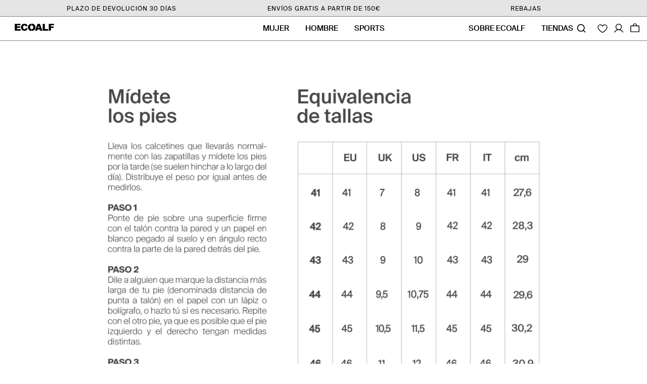

--- FILE ---
content_type: text/html; charset=utf-8
request_url: https://ecoalf.com/pages/guia-de-tallas-alcudia-1
body_size: 83251
content:
<!doctype html>
<html
  class="no-js"
  lang="es"
>
  <head>
    <script>
      
      
      

      document.addEventListener('DOMContentLoaded', function() {
        window.Shopify.loadFeatures(
          [
            {
              name: 'consent-tracking-api',
              version: '0.1',
            },
          ],
          error => {
            if (error) {
              console.log('Consent API error', error);
              throw error;
            }
            
            (function (d, id) {
              if (!window.flowbox) {
                var f = function () {
                  f.q.push(arguments);
                };
                f.q = [];
                window.flowbox = f;
              }
              if (d.getElementById(id)) {
                return;
              }
              var s = d.createElement('script'),
                fjs = d.scripts[d.scripts.length - 1];
              s.id = id;
              s.async = true;
              s.src = ' https://connect.getflowbox.com/flowbox.js';
              fjs.parentNode.insertBefore(s, fjs);
            })(document, 'flowbox-js-embed');

            
          },
        );
      });
    </script>
    <link rel="preconnect" href="https://cdn.shopify.com" crossorigin>
    <style>
  @font-face {
    font-family: 'SuisseIntl';
    src: url(//ecoalf.com/cdn/shop/t/5/assets/SuisseIntl-Light.woff2?v=87214014360942275881644565878 ) format('woff2');
    font-weight: 300;
    font-style: normal;
    font-display: swap;
  }
  @font-face {
    font-family: 'SuisseIntl';
    src: url(//ecoalf.com/cdn/shop/t/5/assets/SuisseIntl-Regular.woff2?v=136769994218606330921642674764 ) format('woff2');
    font-weight: 400;
    font-style: normal;
    font-display: swap;
  }
  @font-face {
    font-family: 'SuisseIntl';
    src: url(//ecoalf.com/cdn/shop/t/5/assets/SuisseIntl-Medium.woff2?v=106773392753519732351677506485 ) format('woff2');
    font-weight: 500;
    font-style: normal;
    font-display: swap;
  }
  @font-face {
    font-family: 'SuisseIntl';
    src: url(//ecoalf.com/cdn/shop/t/5/assets/SuisseIntl-SemiBold.woff2?v=134492491522597130111642674765) format('woff2');
    font-weight: 600;
    font-style: normal;
    font-display: swap;
  }
  @font-face {
    font-family: 'SuisseIntl';
    src: url(//ecoalf.com/cdn/shop/t/5/assets/SuisseIntl-Bold.woff2?v=113961655868490936831648471085 ) format('woff2');
    font-weight: 700;
    font-style: normal;
    font-display: swap;
  }
  @font-face {
    font-family: 'SuisseIntl-Condensed';
    src: url(//ecoalf.com/cdn/shop/t/5/assets/SuisseIntlCondensed-SemiBold.woff2?v=14740754946922828461642674765 ) format('woff2');
    font-weight: 600;
    font-style: normal;
    font-display: swap;
  }
  @font-face {
    font-family: 'SuisseIntl-Condensed';
    src: url(//ecoalf.com/cdn/shop/t/5/assets/SuisseIntlCondensed-Medium.woff2?v=167106104471313432361644565878 ) format('woff2');
    font-weight: 500;
    font-style: normal;
    font-display: swap;
  }
  @font-face {
    font-family: 'SuisseIntl-Condensed';
    src: url(//ecoalf.com/cdn/shop/t/5/assets/SuisseIntlCondensed-Regular.woff2?v=53236547704373778211644565879 ) format('woff2');
    font-weight: 400;
    font-style: normal;
    font-display: swap;
  }
  @font-face {
    font-family: 'Futura';
    src: url(//ecoalf.com/cdn/shop/t/5/assets/FuturaCondensedExtraBold.woff2?v=138552707052861073931718199226 ) format('woff2');
    font-weight: 800;
    font-style: normal;
    font-display: swap;
  }
  @font-face {
    font-family: 'Helvetica Neue LT Pro';
    src: url(//ecoalf.com/cdn/shop/t/5/assets/HelveticaNeueLTPro93-BlackExtended.woff2?v=126080188388199588601735893451 ) format('woff2');
    font-weight: 900;
    font-style: normal;
    font-display: swap;
  }
  @font-face {
    font-family: 'Helvetica Neue LT Pro Black';
    src: url(//ecoalf.com/cdn/shop/t/5/assets/HelveticaNeueLTPro-BlkEx.otf?v=112676572898697433791750245839 ) format('opentype');
    font-weight: 900;
    font-style: normal;
    font-display: swap;
  }
</style>

    <script>
  let pageLoadTime = performance.now();
  let lastEventTime = pageLoadTime;

  // Array to keep track of fired thresholds
  let scrollThresholds = [25, 50, 75, 90];
  let firedThresholds = new Set();

  const handleScroll = () => {
    const currentTime = performance.now();
    const engagementTimeMsec = Math.round(currentTime - lastEventTime);

    const scrollTop = window.scrollY;
    const windowHeight = window.innerHeight;
    const docHeight = document.documentElement.scrollHeight;

    // Calculate the percentage of the page scrolled
    const scrollPercent = Math.floor(((scrollTop + windowHeight) / docHeight) * 100);

    scrollThresholds.forEach((threshold) => {
      if (scrollPercent >= threshold && !firedThresholds.has(threshold)) {
        firedThresholds.add(threshold);

        lastEventTime = currentTime;

        // Publish event to Shopify analytics
        Shopify.analytics.publish('page_scroll', {
          scroll_percent: threshold,
          engagement_time_msec: engagementTimeMsec,
        });
      }
    });
  };

  // Throttle the scroll listener for performance
  let throttleTimeout = null;
  window.addEventListener('scroll', () => {
    if (!throttleTimeout) {
      throttleTimeout = setTimeout(() => {
        handleScroll();
        throttleTimeout = null;
      }, 200); // Adjust timeout as needed
    }
  });

  // Ensure initial engagement time gets calculated correctly
  window.addEventListener('beforeunload', () => {
    const totalEngagementTime = Math.round(performance.now() - pageLoadTime);
  });

  document.addEventListener('click', function (event) {
    const link = event.target.closest('a');
    if (link) {
      Shopify.analytics.publish('click_link', {
        link_text: link.innerText,
        link_url: link.href,
      });
    }
  });

  // Track form submissions
  window.addEventListener('klaviyoForms', function (e) {
    if (e.detail.type == 'submit') {
      console.log('form_submit event', e);
      if (e.detail.metaData.$consent_method === 'Klaviyo Form') {
        Shopify.analytics.publish('klaviyo_form_submit', {
          form: 'Klaviyo form',
          form_id: e.detail.formId,
        });
      }
    }
  });

  // RTB House Product Viewed
  window.addEventListener('DOMContentLoaded', () => {
    
  });
</script>


    <script>
      function addEventListenerForAcceptBtn(adittionalChecks = 0) {
        if (window.isenseGDPR !== undefined) {
          window.addEventListener('click', function (e) {
            const isAcceptButton =
              e.target &&
              typeof e.target.className === 'string' &&
              e.target.className.indexOf('isense-cc-submit-consent') >= 0 &&
              (e.target.className.indexOf('cc-btn-accept-all') >= 0 || e.target.className.indexOf('cc-allow') >= 0);

            if (isAcceptButton) {
              
              
              

              Shopify.analytics.publish('consent_updated', { consent_granted: true });

              if (window.flowbox) {
                window.flowbox('update', {
                  container: '#js-flowbox-flow',
                  key: 'XKF8s4EMRkO-n0F6Oa1zAQ',
                  locale: 'es-ES',
                  allowCookies: true,
                });
              }

              
              function loadAsyncScript(url, callback) {
                // Create a new script element
                var script = document.createElement('script');
                script.src = url;
                script.async = true;

                // Attach an event handler for when the script loads
                script.onload = function() {
                    if (callback) {
                        callback();
                    }
                };

                // Attach an event handler for error handling
                script.onerror = function() {
                    console.error('Failed to load script: ' + url);
                };

                // Append the script to the document's head or body
                document.head.appendChild(script);
              }

              // Usage example
              
            }
          });
        } else {
          if (adittionalChecks > 0) {
            setTimeout(function () {
              addEventListenerForAcceptBtn(adittionalChecks - 1);
            }, 500);
          }
        }
      }
      addEventListenerForAcceptBtn(40);
    </script>

    <meta charset="utf-8">
    <meta http-equiv="X-UA-Compatible" content="IE=edge">
    <meta name="google-site-verification" content="8LTCJTkBCWlBiidnGPSKYps8xXNXg5J4DSqvLFhSuJo">
    <meta name="viewport" content="width=device-width,initial-scale=1">
    <meta name="theme-color" content=""><link rel="canonical" href="https://ecoalf.com/pages/guia-de-tallas-alcudia-1"><link rel="icon" type="image/png" href="//ecoalf.com/cdn/shop/files/logo_circuloMesa_de_trabajo_1_copia_32x32.png?v=1718293650"><link rel="preconnect" href="https://fonts.shopifycdn.com" crossorigin><title>Guía de tallas Alcudia MAN
 &#124; ECOALF</title>

    
      <meta name="description" content="">
    

    

<meta property="og:site_name" content="ECOALF">
<meta property="og:url" content="https://ecoalf.com/pages/guia-de-tallas-alcudia-1">
<meta property="og:title" content="Guía de tallas Alcudia MAN">
<meta property="og:type" content="website">
<meta property="og:description" content="Apostamos y lideramos el cambio hacia una moda sostenible, atemporal y funcional, con el objetivo de proteger los recursos naturales del planeta."><meta property="og:image" content="http://ecoalf.com/cdn/shop/files/ecoalf-logo.png?height=628&pad_color=ffffff&v=1646267004&width=1200">
  <meta property="og:image:secure_url" content="https://ecoalf.com/cdn/shop/files/ecoalf-logo.png?height=628&pad_color=ffffff&v=1646267004&width=1200">
  <meta property="og:image:width" content="1200">
  <meta property="og:image:height" content="628"><meta name="twitter:card" content="summary_large_image">
<meta name="twitter:title" content="Guía de tallas Alcudia MAN">
<meta name="twitter:description" content="Apostamos y lideramos el cambio hacia una moda sostenible, atemporal y funcional, con el objetivo de proteger los recursos naturales del planeta.">

    <script src="//ecoalf.com/cdn/shop/t/5/assets/global.js?v=141995378325825926181765360406" defer="defer" data-cookieconsent="ignore"></script>
    

    <script src="https://cdnjs.cloudflare.com/ajax/libs/jquery/3.6.0/jquery.min.js"></script>
    <script>window.performance && window.performance.mark && window.performance.mark('shopify.content_for_header.start');</script><meta name="robots" content="noindex,nofollow">
<meta id="shopify-digital-wallet" name="shopify-digital-wallet" content="/55328047279/digital_wallets/dialog">
<meta name="shopify-checkout-api-token" content="6e7306af6f36c6f64e367fb0a0f83ab7">
<meta id="in-context-paypal-metadata" data-shop-id="55328047279" data-venmo-supported="false" data-environment="production" data-locale="es_ES" data-paypal-v4="true" data-currency="EUR">
<link rel="alternate" hreflang="x-default" href="https://ecoalf.com/pages/guia-de-tallas-alcudia-1">
<link rel="alternate" hreflang="en-GB" href="https://ecoalf.com/en-gb/pages/guia-de-tallas-alcudia-1">
<link rel="alternate" hreflang="en-CH" href="https://ecoalf.com/en-ch/pages/guia-de-tallas-alcudia-1">
<link rel="alternate" hreflang="fr-CH" href="https://ecoalf.com/fr-ch/pages/guia-de-tallas-alcudia-1">
<link rel="alternate" hreflang="de-CH" href="https://ecoalf.com/de-ch/pages/guia-de-tallas-alcudia-1">
<link rel="alternate" hreflang="en-NO" href="https://ecoalf.com/en-ch/pages/guia-de-tallas-alcudia-1">
<link rel="alternate" hreflang="fr-NO" href="https://ecoalf.com/fr-ch/pages/guia-de-tallas-alcudia-1">
<link rel="alternate" hreflang="de-NO" href="https://ecoalf.com/de-ch/pages/guia-de-tallas-alcudia-1">
<link rel="alternate" hreflang="en-AD" href="https://ecoalf.com/en-int/pages/guia-de-tallas-alcudia-1">
<link rel="alternate" hreflang="es-AD" href="https://ecoalf.com/es-int/pages/guia-de-tallas-alcudia-1">
<link rel="alternate" hreflang="fr-AD" href="https://ecoalf.com/fr-int/pages/guia-de-tallas-alcudia-1">
<link rel="alternate" hreflang="de-AD" href="https://ecoalf.com/de-int/pages/guia-de-tallas-alcudia-1">
<link rel="alternate" hreflang="en-AE" href="https://ecoalf.com/en-int/pages/guia-de-tallas-alcudia-1">
<link rel="alternate" hreflang="es-AE" href="https://ecoalf.com/es-int/pages/guia-de-tallas-alcudia-1">
<link rel="alternate" hreflang="fr-AE" href="https://ecoalf.com/fr-int/pages/guia-de-tallas-alcudia-1">
<link rel="alternate" hreflang="de-AE" href="https://ecoalf.com/de-int/pages/guia-de-tallas-alcudia-1">
<link rel="alternate" hreflang="en-AR" href="https://ecoalf.com/en-int/pages/guia-de-tallas-alcudia-1">
<link rel="alternate" hreflang="es-AR" href="https://ecoalf.com/es-int/pages/guia-de-tallas-alcudia-1">
<link rel="alternate" hreflang="fr-AR" href="https://ecoalf.com/fr-int/pages/guia-de-tallas-alcudia-1">
<link rel="alternate" hreflang="de-AR" href="https://ecoalf.com/de-int/pages/guia-de-tallas-alcudia-1">
<link rel="alternate" hreflang="en-AU" href="https://ecoalf.com/en-int/pages/guia-de-tallas-alcudia-1">
<link rel="alternate" hreflang="es-AU" href="https://ecoalf.com/es-int/pages/guia-de-tallas-alcudia-1">
<link rel="alternate" hreflang="fr-AU" href="https://ecoalf.com/fr-int/pages/guia-de-tallas-alcudia-1">
<link rel="alternate" hreflang="de-AU" href="https://ecoalf.com/de-int/pages/guia-de-tallas-alcudia-1">
<link rel="alternate" hreflang="en-BA" href="https://ecoalf.com/en-int/pages/guia-de-tallas-alcudia-1">
<link rel="alternate" hreflang="es-BA" href="https://ecoalf.com/es-int/pages/guia-de-tallas-alcudia-1">
<link rel="alternate" hreflang="fr-BA" href="https://ecoalf.com/fr-int/pages/guia-de-tallas-alcudia-1">
<link rel="alternate" hreflang="de-BA" href="https://ecoalf.com/de-int/pages/guia-de-tallas-alcudia-1">
<link rel="alternate" hreflang="en-BR" href="https://ecoalf.com/en-int/pages/guia-de-tallas-alcudia-1">
<link rel="alternate" hreflang="es-BR" href="https://ecoalf.com/es-int/pages/guia-de-tallas-alcudia-1">
<link rel="alternate" hreflang="fr-BR" href="https://ecoalf.com/fr-int/pages/guia-de-tallas-alcudia-1">
<link rel="alternate" hreflang="de-BR" href="https://ecoalf.com/de-int/pages/guia-de-tallas-alcudia-1">
<link rel="alternate" hreflang="en-CL" href="https://ecoalf.com/en-int/pages/guia-de-tallas-alcudia-1">
<link rel="alternate" hreflang="es-CL" href="https://ecoalf.com/es-int/pages/guia-de-tallas-alcudia-1">
<link rel="alternate" hreflang="fr-CL" href="https://ecoalf.com/fr-int/pages/guia-de-tallas-alcudia-1">
<link rel="alternate" hreflang="de-CL" href="https://ecoalf.com/de-int/pages/guia-de-tallas-alcudia-1">
<link rel="alternate" hreflang="en-CN" href="https://ecoalf.com/en-int/pages/guia-de-tallas-alcudia-1">
<link rel="alternate" hreflang="es-CN" href="https://ecoalf.com/es-int/pages/guia-de-tallas-alcudia-1">
<link rel="alternate" hreflang="fr-CN" href="https://ecoalf.com/fr-int/pages/guia-de-tallas-alcudia-1">
<link rel="alternate" hreflang="de-CN" href="https://ecoalf.com/de-int/pages/guia-de-tallas-alcudia-1">
<link rel="alternate" hreflang="en-CO" href="https://ecoalf.com/en-int/pages/guia-de-tallas-alcudia-1">
<link rel="alternate" hreflang="es-CO" href="https://ecoalf.com/es-int/pages/guia-de-tallas-alcudia-1">
<link rel="alternate" hreflang="fr-CO" href="https://ecoalf.com/fr-int/pages/guia-de-tallas-alcudia-1">
<link rel="alternate" hreflang="de-CO" href="https://ecoalf.com/de-int/pages/guia-de-tallas-alcudia-1">
<link rel="alternate" hreflang="en-CR" href="https://ecoalf.com/en-int/pages/guia-de-tallas-alcudia-1">
<link rel="alternate" hreflang="es-CR" href="https://ecoalf.com/es-int/pages/guia-de-tallas-alcudia-1">
<link rel="alternate" hreflang="fr-CR" href="https://ecoalf.com/fr-int/pages/guia-de-tallas-alcudia-1">
<link rel="alternate" hreflang="de-CR" href="https://ecoalf.com/de-int/pages/guia-de-tallas-alcudia-1">
<link rel="alternate" hreflang="en-GI" href="https://ecoalf.com/en-int/pages/guia-de-tallas-alcudia-1">
<link rel="alternate" hreflang="es-GI" href="https://ecoalf.com/es-int/pages/guia-de-tallas-alcudia-1">
<link rel="alternate" hreflang="fr-GI" href="https://ecoalf.com/fr-int/pages/guia-de-tallas-alcudia-1">
<link rel="alternate" hreflang="de-GI" href="https://ecoalf.com/de-int/pages/guia-de-tallas-alcudia-1">
<link rel="alternate" hreflang="en-JP" href="https://ecoalf.com/en-int/pages/guia-de-tallas-alcudia-1">
<link rel="alternate" hreflang="es-JP" href="https://ecoalf.com/es-int/pages/guia-de-tallas-alcudia-1">
<link rel="alternate" hreflang="fr-JP" href="https://ecoalf.com/fr-int/pages/guia-de-tallas-alcudia-1">
<link rel="alternate" hreflang="de-JP" href="https://ecoalf.com/de-int/pages/guia-de-tallas-alcudia-1">
<link rel="alternate" hreflang="en-KR" href="https://ecoalf.com/en-int/pages/guia-de-tallas-alcudia-1">
<link rel="alternate" hreflang="es-KR" href="https://ecoalf.com/es-int/pages/guia-de-tallas-alcudia-1">
<link rel="alternate" hreflang="fr-KR" href="https://ecoalf.com/fr-int/pages/guia-de-tallas-alcudia-1">
<link rel="alternate" hreflang="de-KR" href="https://ecoalf.com/de-int/pages/guia-de-tallas-alcudia-1">
<link rel="alternate" hreflang="en-LI" href="https://ecoalf.com/en-int/pages/guia-de-tallas-alcudia-1">
<link rel="alternate" hreflang="es-LI" href="https://ecoalf.com/es-int/pages/guia-de-tallas-alcudia-1">
<link rel="alternate" hreflang="fr-LI" href="https://ecoalf.com/fr-int/pages/guia-de-tallas-alcudia-1">
<link rel="alternate" hreflang="de-LI" href="https://ecoalf.com/de-int/pages/guia-de-tallas-alcudia-1">
<link rel="alternate" hreflang="en-MA" href="https://ecoalf.com/en-int/pages/guia-de-tallas-alcudia-1">
<link rel="alternate" hreflang="es-MA" href="https://ecoalf.com/es-int/pages/guia-de-tallas-alcudia-1">
<link rel="alternate" hreflang="fr-MA" href="https://ecoalf.com/fr-int/pages/guia-de-tallas-alcudia-1">
<link rel="alternate" hreflang="de-MA" href="https://ecoalf.com/de-int/pages/guia-de-tallas-alcudia-1">
<link rel="alternate" hreflang="en-MC" href="https://ecoalf.com/en-int/pages/guia-de-tallas-alcudia-1">
<link rel="alternate" hreflang="es-MC" href="https://ecoalf.com/es-int/pages/guia-de-tallas-alcudia-1">
<link rel="alternate" hreflang="fr-MC" href="https://ecoalf.com/fr-int/pages/guia-de-tallas-alcudia-1">
<link rel="alternate" hreflang="de-MC" href="https://ecoalf.com/de-int/pages/guia-de-tallas-alcudia-1">
<link rel="alternate" hreflang="en-MX" href="https://ecoalf.com/en-int/pages/guia-de-tallas-alcudia-1">
<link rel="alternate" hreflang="es-MX" href="https://ecoalf.com/es-int/pages/guia-de-tallas-alcudia-1">
<link rel="alternate" hreflang="fr-MX" href="https://ecoalf.com/fr-int/pages/guia-de-tallas-alcudia-1">
<link rel="alternate" hreflang="de-MX" href="https://ecoalf.com/de-int/pages/guia-de-tallas-alcudia-1">
<link rel="alternate" hreflang="en-NZ" href="https://ecoalf.com/en-int/pages/guia-de-tallas-alcudia-1">
<link rel="alternate" hreflang="es-NZ" href="https://ecoalf.com/es-int/pages/guia-de-tallas-alcudia-1">
<link rel="alternate" hreflang="fr-NZ" href="https://ecoalf.com/fr-int/pages/guia-de-tallas-alcudia-1">
<link rel="alternate" hreflang="de-NZ" href="https://ecoalf.com/de-int/pages/guia-de-tallas-alcudia-1">
<link rel="alternate" hreflang="en-PA" href="https://ecoalf.com/en-int/pages/guia-de-tallas-alcudia-1">
<link rel="alternate" hreflang="es-PA" href="https://ecoalf.com/es-int/pages/guia-de-tallas-alcudia-1">
<link rel="alternate" hreflang="fr-PA" href="https://ecoalf.com/fr-int/pages/guia-de-tallas-alcudia-1">
<link rel="alternate" hreflang="de-PA" href="https://ecoalf.com/de-int/pages/guia-de-tallas-alcudia-1">
<link rel="alternate" hreflang="en-PE" href="https://ecoalf.com/en-int/pages/guia-de-tallas-alcudia-1">
<link rel="alternate" hreflang="es-PE" href="https://ecoalf.com/es-int/pages/guia-de-tallas-alcudia-1">
<link rel="alternate" hreflang="fr-PE" href="https://ecoalf.com/fr-int/pages/guia-de-tallas-alcudia-1">
<link rel="alternate" hreflang="de-PE" href="https://ecoalf.com/de-int/pages/guia-de-tallas-alcudia-1">
<link rel="alternate" hreflang="en-PH" href="https://ecoalf.com/en-int/pages/guia-de-tallas-alcudia-1">
<link rel="alternate" hreflang="es-PH" href="https://ecoalf.com/es-int/pages/guia-de-tallas-alcudia-1">
<link rel="alternate" hreflang="fr-PH" href="https://ecoalf.com/fr-int/pages/guia-de-tallas-alcudia-1">
<link rel="alternate" hreflang="de-PH" href="https://ecoalf.com/de-int/pages/guia-de-tallas-alcudia-1">
<link rel="alternate" hreflang="en-QA" href="https://ecoalf.com/en-int/pages/guia-de-tallas-alcudia-1">
<link rel="alternate" hreflang="es-QA" href="https://ecoalf.com/es-int/pages/guia-de-tallas-alcudia-1">
<link rel="alternate" hreflang="fr-QA" href="https://ecoalf.com/fr-int/pages/guia-de-tallas-alcudia-1">
<link rel="alternate" hreflang="de-QA" href="https://ecoalf.com/de-int/pages/guia-de-tallas-alcudia-1">
<link rel="alternate" hreflang="en-SA" href="https://ecoalf.com/en-int/pages/guia-de-tallas-alcudia-1">
<link rel="alternate" hreflang="es-SA" href="https://ecoalf.com/es-int/pages/guia-de-tallas-alcudia-1">
<link rel="alternate" hreflang="fr-SA" href="https://ecoalf.com/fr-int/pages/guia-de-tallas-alcudia-1">
<link rel="alternate" hreflang="de-SA" href="https://ecoalf.com/de-int/pages/guia-de-tallas-alcudia-1">
<link rel="alternate" hreflang="en-SG" href="https://ecoalf.com/en-int/pages/guia-de-tallas-alcudia-1">
<link rel="alternate" hreflang="es-SG" href="https://ecoalf.com/es-int/pages/guia-de-tallas-alcudia-1">
<link rel="alternate" hreflang="fr-SG" href="https://ecoalf.com/fr-int/pages/guia-de-tallas-alcudia-1">
<link rel="alternate" hreflang="de-SG" href="https://ecoalf.com/de-int/pages/guia-de-tallas-alcudia-1">
<link rel="alternate" hreflang="en-TH" href="https://ecoalf.com/en-int/pages/guia-de-tallas-alcudia-1">
<link rel="alternate" hreflang="es-TH" href="https://ecoalf.com/es-int/pages/guia-de-tallas-alcudia-1">
<link rel="alternate" hreflang="fr-TH" href="https://ecoalf.com/fr-int/pages/guia-de-tallas-alcudia-1">
<link rel="alternate" hreflang="de-TH" href="https://ecoalf.com/de-int/pages/guia-de-tallas-alcudia-1">
<link rel="alternate" hreflang="en-TN" href="https://ecoalf.com/en-int/pages/guia-de-tallas-alcudia-1">
<link rel="alternate" hreflang="es-TN" href="https://ecoalf.com/es-int/pages/guia-de-tallas-alcudia-1">
<link rel="alternate" hreflang="fr-TN" href="https://ecoalf.com/fr-int/pages/guia-de-tallas-alcudia-1">
<link rel="alternate" hreflang="de-TN" href="https://ecoalf.com/de-int/pages/guia-de-tallas-alcudia-1">
<link rel="alternate" hreflang="en-TR" href="https://ecoalf.com/en-int/pages/guia-de-tallas-alcudia-1">
<link rel="alternate" hreflang="es-TR" href="https://ecoalf.com/es-int/pages/guia-de-tallas-alcudia-1">
<link rel="alternate" hreflang="fr-TR" href="https://ecoalf.com/fr-int/pages/guia-de-tallas-alcudia-1">
<link rel="alternate" hreflang="de-TR" href="https://ecoalf.com/de-int/pages/guia-de-tallas-alcudia-1">
<link rel="alternate" hreflang="en-TW" href="https://ecoalf.com/en-int/pages/guia-de-tallas-alcudia-1">
<link rel="alternate" hreflang="es-TW" href="https://ecoalf.com/es-int/pages/guia-de-tallas-alcudia-1">
<link rel="alternate" hreflang="fr-TW" href="https://ecoalf.com/fr-int/pages/guia-de-tallas-alcudia-1">
<link rel="alternate" hreflang="de-TW" href="https://ecoalf.com/de-int/pages/guia-de-tallas-alcudia-1">
<link rel="alternate" hreflang="en-UY" href="https://ecoalf.com/en-int/pages/guia-de-tallas-alcudia-1">
<link rel="alternate" hreflang="es-UY" href="https://ecoalf.com/es-int/pages/guia-de-tallas-alcudia-1">
<link rel="alternate" hreflang="fr-UY" href="https://ecoalf.com/fr-int/pages/guia-de-tallas-alcudia-1">
<link rel="alternate" hreflang="de-UY" href="https://ecoalf.com/de-int/pages/guia-de-tallas-alcudia-1">
<link rel="alternate" hreflang="en-CA" href="https://ecoalf.com/en-us/pages/guia-de-tallas-alcudia-1">
<link rel="alternate" hreflang="es-CA" href="https://ecoalf.com/es-us/pages/guia-de-tallas-alcudia-1">
<link rel="alternate" hreflang="en-US" href="https://ecoalf.com/en-us/pages/guia-de-tallas-alcudia-1">
<link rel="alternate" hreflang="es-US" href="https://ecoalf.com/es-us/pages/guia-de-tallas-alcudia-1">
<link rel="alternate" hreflang="es-ES" href="https://ecoalf.com/pages/guia-de-tallas-alcudia-1">
<link rel="alternate" hreflang="de-ES" href="https://ecoalf.com/de/pages/guia-de-tallas-alcudia-1">
<link rel="alternate" hreflang="fr-ES" href="https://ecoalf.com/fr/pages/guia-de-tallas-alcudia-1">
<link rel="alternate" hreflang="en-ES" href="https://ecoalf.com/en/pages/guia-de-tallas-alcudia-1">
<link rel="alternate" hreflang="it-ES" href="https://ecoalf.com/it/pages/guia-de-tallas-alcudia-1">
<script async="async" src="/checkouts/internal/preloads.js?locale=es-ES"></script>
<link rel="preconnect" href="https://shop.app" crossorigin="anonymous">
<script async="async" src="https://shop.app/checkouts/internal/preloads.js?locale=es-ES&shop_id=55328047279" crossorigin="anonymous"></script>
<script id="apple-pay-shop-capabilities" type="application/json">{"shopId":55328047279,"countryCode":"ES","currencyCode":"EUR","merchantCapabilities":["supports3DS"],"merchantId":"gid:\/\/shopify\/Shop\/55328047279","merchantName":"ECOALF","requiredBillingContactFields":["postalAddress","email","phone"],"requiredShippingContactFields":["postalAddress","email","phone"],"shippingType":"shipping","supportedNetworks":["visa","maestro","masterCard","amex"],"total":{"type":"pending","label":"ECOALF","amount":"1.00"},"shopifyPaymentsEnabled":true,"supportsSubscriptions":true}</script>
<script id="shopify-features" type="application/json">{"accessToken":"6e7306af6f36c6f64e367fb0a0f83ab7","betas":["rich-media-storefront-analytics"],"domain":"ecoalf.com","predictiveSearch":true,"shopId":55328047279,"locale":"es"}</script>
<script>var Shopify = Shopify || {};
Shopify.shop = "ecoalf.myshopify.com";
Shopify.locale = "es";
Shopify.currency = {"active":"EUR","rate":"1.0"};
Shopify.country = "ES";
Shopify.theme = {"name":"Nueva Home - 06 MAYO 22 - Branch Main","id":128640450735,"schema_name":"Dawn","schema_version":"2.5.0","theme_store_id":null,"role":"main"};
Shopify.theme.handle = "null";
Shopify.theme.style = {"id":null,"handle":null};
Shopify.cdnHost = "ecoalf.com/cdn";
Shopify.routes = Shopify.routes || {};
Shopify.routes.root = "/";</script>
<script type="module">!function(o){(o.Shopify=o.Shopify||{}).modules=!0}(window);</script>
<script>!function(o){function n(){var o=[];function n(){o.push(Array.prototype.slice.apply(arguments))}return n.q=o,n}var t=o.Shopify=o.Shopify||{};t.loadFeatures=n(),t.autoloadFeatures=n()}(window);</script>
<script>
  window.ShopifyPay = window.ShopifyPay || {};
  window.ShopifyPay.apiHost = "shop.app\/pay";
  window.ShopifyPay.redirectState = null;
</script>
<script id="shop-js-analytics" type="application/json">{"pageType":"page"}</script>
<script defer="defer" async type="module" src="//ecoalf.com/cdn/shopifycloud/shop-js/modules/v2/client.init-shop-cart-sync_2Gr3Q33f.es.esm.js"></script>
<script defer="defer" async type="module" src="//ecoalf.com/cdn/shopifycloud/shop-js/modules/v2/chunk.common_noJfOIa7.esm.js"></script>
<script defer="defer" async type="module" src="//ecoalf.com/cdn/shopifycloud/shop-js/modules/v2/chunk.modal_Deo2FJQo.esm.js"></script>
<script type="module">
  await import("//ecoalf.com/cdn/shopifycloud/shop-js/modules/v2/client.init-shop-cart-sync_2Gr3Q33f.es.esm.js");
await import("//ecoalf.com/cdn/shopifycloud/shop-js/modules/v2/chunk.common_noJfOIa7.esm.js");
await import("//ecoalf.com/cdn/shopifycloud/shop-js/modules/v2/chunk.modal_Deo2FJQo.esm.js");

  window.Shopify.SignInWithShop?.initShopCartSync?.({"fedCMEnabled":true,"windoidEnabled":true});

</script>
<script>
  window.Shopify = window.Shopify || {};
  if (!window.Shopify.featureAssets) window.Shopify.featureAssets = {};
  window.Shopify.featureAssets['shop-js'] = {"shop-cart-sync":["modules/v2/client.shop-cart-sync_CLKquFP5.es.esm.js","modules/v2/chunk.common_noJfOIa7.esm.js","modules/v2/chunk.modal_Deo2FJQo.esm.js"],"init-fed-cm":["modules/v2/client.init-fed-cm_UIHl99eI.es.esm.js","modules/v2/chunk.common_noJfOIa7.esm.js","modules/v2/chunk.modal_Deo2FJQo.esm.js"],"shop-cash-offers":["modules/v2/client.shop-cash-offers_CmfU17z0.es.esm.js","modules/v2/chunk.common_noJfOIa7.esm.js","modules/v2/chunk.modal_Deo2FJQo.esm.js"],"shop-login-button":["modules/v2/client.shop-login-button_TNcmr2ON.es.esm.js","modules/v2/chunk.common_noJfOIa7.esm.js","modules/v2/chunk.modal_Deo2FJQo.esm.js"],"pay-button":["modules/v2/client.pay-button_Bev6HBFS.es.esm.js","modules/v2/chunk.common_noJfOIa7.esm.js","modules/v2/chunk.modal_Deo2FJQo.esm.js"],"shop-button":["modules/v2/client.shop-button_D1FAYBb2.es.esm.js","modules/v2/chunk.common_noJfOIa7.esm.js","modules/v2/chunk.modal_Deo2FJQo.esm.js"],"avatar":["modules/v2/client.avatar_BTnouDA3.es.esm.js"],"init-windoid":["modules/v2/client.init-windoid_DEZXpPDW.es.esm.js","modules/v2/chunk.common_noJfOIa7.esm.js","modules/v2/chunk.modal_Deo2FJQo.esm.js"],"init-shop-for-new-customer-accounts":["modules/v2/client.init-shop-for-new-customer-accounts_BplbpZyb.es.esm.js","modules/v2/client.shop-login-button_TNcmr2ON.es.esm.js","modules/v2/chunk.common_noJfOIa7.esm.js","modules/v2/chunk.modal_Deo2FJQo.esm.js"],"init-shop-email-lookup-coordinator":["modules/v2/client.init-shop-email-lookup-coordinator_HqkMc84a.es.esm.js","modules/v2/chunk.common_noJfOIa7.esm.js","modules/v2/chunk.modal_Deo2FJQo.esm.js"],"init-shop-cart-sync":["modules/v2/client.init-shop-cart-sync_2Gr3Q33f.es.esm.js","modules/v2/chunk.common_noJfOIa7.esm.js","modules/v2/chunk.modal_Deo2FJQo.esm.js"],"shop-toast-manager":["modules/v2/client.shop-toast-manager_SugAQS8a.es.esm.js","modules/v2/chunk.common_noJfOIa7.esm.js","modules/v2/chunk.modal_Deo2FJQo.esm.js"],"init-customer-accounts":["modules/v2/client.init-customer-accounts_fxIyJgvX.es.esm.js","modules/v2/client.shop-login-button_TNcmr2ON.es.esm.js","modules/v2/chunk.common_noJfOIa7.esm.js","modules/v2/chunk.modal_Deo2FJQo.esm.js"],"init-customer-accounts-sign-up":["modules/v2/client.init-customer-accounts-sign-up_DnItKKRk.es.esm.js","modules/v2/client.shop-login-button_TNcmr2ON.es.esm.js","modules/v2/chunk.common_noJfOIa7.esm.js","modules/v2/chunk.modal_Deo2FJQo.esm.js"],"shop-follow-button":["modules/v2/client.shop-follow-button_Bfwbpk3m.es.esm.js","modules/v2/chunk.common_noJfOIa7.esm.js","modules/v2/chunk.modal_Deo2FJQo.esm.js"],"checkout-modal":["modules/v2/client.checkout-modal_BA6xEtNy.es.esm.js","modules/v2/chunk.common_noJfOIa7.esm.js","modules/v2/chunk.modal_Deo2FJQo.esm.js"],"shop-login":["modules/v2/client.shop-login_D2RP8Rbe.es.esm.js","modules/v2/chunk.common_noJfOIa7.esm.js","modules/v2/chunk.modal_Deo2FJQo.esm.js"],"lead-capture":["modules/v2/client.lead-capture_Dq1M6aah.es.esm.js","modules/v2/chunk.common_noJfOIa7.esm.js","modules/v2/chunk.modal_Deo2FJQo.esm.js"],"payment-terms":["modules/v2/client.payment-terms_DYWUeaxY.es.esm.js","modules/v2/chunk.common_noJfOIa7.esm.js","modules/v2/chunk.modal_Deo2FJQo.esm.js"]};
</script>
<script>(function() {
  var isLoaded = false;
  function asyncLoad() {
    if (isLoaded) return;
    isLoaded = true;
    var urls = ["https:\/\/oct8neproxy.azurewebsites.net\/api\/shopify\/oct8neScript\/ecoalf.myshopify.com.js?shop=ecoalf.myshopify.com","https:\/\/cdn.doofinder.com\/shopify\/doofinder-installed.js?shop=ecoalf.myshopify.com","\/\/backinstock.useamp.com\/widget\/56188_1767158246.js?category=bis\u0026v=6\u0026shop=ecoalf.myshopify.com"];
    for (var i = 0; i < urls.length; i++) {
      var s = document.createElement('script');
      s.type = 'text/javascript';
      s.async = true;
      s.src = urls[i];
      var x = document.getElementsByTagName('script')[0];
      x.parentNode.insertBefore(s, x);
    }
  };
  if(window.attachEvent) {
    window.attachEvent('onload', asyncLoad);
  } else {
    window.addEventListener('load', asyncLoad, false);
  }
})();</script>
<script id="__st">var __st={"a":55328047279,"offset":3600,"reqid":"8c7fbd5b-7012-4ae6-968a-90789dd99401-1769098405","pageurl":"ecoalf.com\/pages\/guia-de-tallas-alcudia-1","s":"pages-118153314648","u":"40fcd33dbeff","p":"page","rtyp":"page","rid":118153314648};</script>
<script>window.ShopifyPaypalV4VisibilityTracking = true;</script>
<script id="captcha-bootstrap">!function(){'use strict';const t='contact',e='account',n='new_comment',o=[[t,t],['blogs',n],['comments',n],[t,'customer']],c=[[e,'customer_login'],[e,'guest_login'],[e,'recover_customer_password'],[e,'create_customer']],r=t=>t.map((([t,e])=>`form[action*='/${t}']:not([data-nocaptcha='true']) input[name='form_type'][value='${e}']`)).join(','),a=t=>()=>t?[...document.querySelectorAll(t)].map((t=>t.form)):[];function s(){const t=[...o],e=r(t);return a(e)}const i='password',u='form_key',d=['recaptcha-v3-token','g-recaptcha-response','h-captcha-response',i],f=()=>{try{return window.sessionStorage}catch{return}},m='__shopify_v',_=t=>t.elements[u];function p(t,e,n=!1){try{const o=window.sessionStorage,c=JSON.parse(o.getItem(e)),{data:r}=function(t){const{data:e,action:n}=t;return t[m]||n?{data:e,action:n}:{data:t,action:n}}(c);for(const[e,n]of Object.entries(r))t.elements[e]&&(t.elements[e].value=n);n&&o.removeItem(e)}catch(o){console.error('form repopulation failed',{error:o})}}const l='form_type',E='cptcha';function T(t){t.dataset[E]=!0}const w=window,h=w.document,L='Shopify',v='ce_forms',y='captcha';let A=!1;((t,e)=>{const n=(g='f06e6c50-85a8-45c8-87d0-21a2b65856fe',I='https://cdn.shopify.com/shopifycloud/storefront-forms-hcaptcha/ce_storefront_forms_captcha_hcaptcha.v1.5.2.iife.js',D={infoText:'Protegido por hCaptcha',privacyText:'Privacidad',termsText:'Términos'},(t,e,n)=>{const o=w[L][v],c=o.bindForm;if(c)return c(t,g,e,D).then(n);var r;o.q.push([[t,g,e,D],n]),r=I,A||(h.body.append(Object.assign(h.createElement('script'),{id:'captcha-provider',async:!0,src:r})),A=!0)});var g,I,D;w[L]=w[L]||{},w[L][v]=w[L][v]||{},w[L][v].q=[],w[L][y]=w[L][y]||{},w[L][y].protect=function(t,e){n(t,void 0,e),T(t)},Object.freeze(w[L][y]),function(t,e,n,w,h,L){const[v,y,A,g]=function(t,e,n){const i=e?o:[],u=t?c:[],d=[...i,...u],f=r(d),m=r(i),_=r(d.filter((([t,e])=>n.includes(e))));return[a(f),a(m),a(_),s()]}(w,h,L),I=t=>{const e=t.target;return e instanceof HTMLFormElement?e:e&&e.form},D=t=>v().includes(t);t.addEventListener('submit',(t=>{const e=I(t);if(!e)return;const n=D(e)&&!e.dataset.hcaptchaBound&&!e.dataset.recaptchaBound,o=_(e),c=g().includes(e)&&(!o||!o.value);(n||c)&&t.preventDefault(),c&&!n&&(function(t){try{if(!f())return;!function(t){const e=f();if(!e)return;const n=_(t);if(!n)return;const o=n.value;o&&e.removeItem(o)}(t);const e=Array.from(Array(32),(()=>Math.random().toString(36)[2])).join('');!function(t,e){_(t)||t.append(Object.assign(document.createElement('input'),{type:'hidden',name:u})),t.elements[u].value=e}(t,e),function(t,e){const n=f();if(!n)return;const o=[...t.querySelectorAll(`input[type='${i}']`)].map((({name:t})=>t)),c=[...d,...o],r={};for(const[a,s]of new FormData(t).entries())c.includes(a)||(r[a]=s);n.setItem(e,JSON.stringify({[m]:1,action:t.action,data:r}))}(t,e)}catch(e){console.error('failed to persist form',e)}}(e),e.submit())}));const S=(t,e)=>{t&&!t.dataset[E]&&(n(t,e.some((e=>e===t))),T(t))};for(const o of['focusin','change'])t.addEventListener(o,(t=>{const e=I(t);D(e)&&S(e,y())}));const B=e.get('form_key'),M=e.get(l),P=B&&M;t.addEventListener('DOMContentLoaded',(()=>{const t=y();if(P)for(const e of t)e.elements[l].value===M&&p(e,B);[...new Set([...A(),...v().filter((t=>'true'===t.dataset.shopifyCaptcha))])].forEach((e=>S(e,t)))}))}(h,new URLSearchParams(w.location.search),n,t,e,['guest_login'])})(!0,!0)}();</script>
<script integrity="sha256-4kQ18oKyAcykRKYeNunJcIwy7WH5gtpwJnB7kiuLZ1E=" data-source-attribution="shopify.loadfeatures" defer="defer" src="//ecoalf.com/cdn/shopifycloud/storefront/assets/storefront/load_feature-a0a9edcb.js" crossorigin="anonymous"></script>
<script crossorigin="anonymous" defer="defer" src="//ecoalf.com/cdn/shopifycloud/storefront/assets/shopify_pay/storefront-65b4c6d7.js?v=20250812"></script>
<script data-source-attribution="shopify.dynamic_checkout.dynamic.init">var Shopify=Shopify||{};Shopify.PaymentButton=Shopify.PaymentButton||{isStorefrontPortableWallets:!0,init:function(){window.Shopify.PaymentButton.init=function(){};var t=document.createElement("script");t.src="https://ecoalf.com/cdn/shopifycloud/portable-wallets/latest/portable-wallets.es.js",t.type="module",document.head.appendChild(t)}};
</script>
<script data-source-attribution="shopify.dynamic_checkout.buyer_consent">
  function portableWalletsHideBuyerConsent(e){var t=document.getElementById("shopify-buyer-consent"),n=document.getElementById("shopify-subscription-policy-button");t&&n&&(t.classList.add("hidden"),t.setAttribute("aria-hidden","true"),n.removeEventListener("click",e))}function portableWalletsShowBuyerConsent(e){var t=document.getElementById("shopify-buyer-consent"),n=document.getElementById("shopify-subscription-policy-button");t&&n&&(t.classList.remove("hidden"),t.removeAttribute("aria-hidden"),n.addEventListener("click",e))}window.Shopify?.PaymentButton&&(window.Shopify.PaymentButton.hideBuyerConsent=portableWalletsHideBuyerConsent,window.Shopify.PaymentButton.showBuyerConsent=portableWalletsShowBuyerConsent);
</script>
<script data-source-attribution="shopify.dynamic_checkout.cart.bootstrap">document.addEventListener("DOMContentLoaded",(function(){function t(){return document.querySelector("shopify-accelerated-checkout-cart, shopify-accelerated-checkout")}if(t())Shopify.PaymentButton.init();else{new MutationObserver((function(e,n){t()&&(Shopify.PaymentButton.init(),n.disconnect())})).observe(document.body,{childList:!0,subtree:!0})}}));
</script>
<link id="shopify-accelerated-checkout-styles" rel="stylesheet" media="screen" href="https://ecoalf.com/cdn/shopifycloud/portable-wallets/latest/accelerated-checkout-backwards-compat.css" crossorigin="anonymous">
<style id="shopify-accelerated-checkout-cart">
        #shopify-buyer-consent {
  margin-top: 1em;
  display: inline-block;
  width: 100%;
}

#shopify-buyer-consent.hidden {
  display: none;
}

#shopify-subscription-policy-button {
  background: none;
  border: none;
  padding: 0;
  text-decoration: underline;
  font-size: inherit;
  cursor: pointer;
}

#shopify-subscription-policy-button::before {
  box-shadow: none;
}

      </style>
<script id="sections-script" data-sections="header,footer,drawer-cart" defer="defer" src="//ecoalf.com/cdn/shop/t/5/compiled_assets/scripts.js?v=784958"></script>
<script>window.performance && window.performance.mark && window.performance.mark('shopify.content_for_header.end');</script>


    <style data-shopify>
      @font-face {
  font-family: Assistant;
  font-weight: 400;
  font-style: normal;
  font-display: swap;
  src: url("//ecoalf.com/cdn/fonts/assistant/assistant_n4.9120912a469cad1cc292572851508ca49d12e768.woff2") format("woff2"),
       url("//ecoalf.com/cdn/fonts/assistant/assistant_n4.6e9875ce64e0fefcd3f4446b7ec9036b3ddd2985.woff") format("woff");
}

      @font-face {
  font-family: Assistant;
  font-weight: 700;
  font-style: normal;
  font-display: swap;
  src: url("//ecoalf.com/cdn/fonts/assistant/assistant_n7.bf44452348ec8b8efa3aa3068825305886b1c83c.woff2") format("woff2"),
       url("//ecoalf.com/cdn/fonts/assistant/assistant_n7.0c887fee83f6b3bda822f1150b912c72da0f7b64.woff") format("woff");
}

      
      
      @font-face {
  font-family: Assistant;
  font-weight: 400;
  font-style: normal;
  font-display: swap;
  src: url("//ecoalf.com/cdn/fonts/assistant/assistant_n4.9120912a469cad1cc292572851508ca49d12e768.woff2") format("woff2"),
       url("//ecoalf.com/cdn/fonts/assistant/assistant_n4.6e9875ce64e0fefcd3f4446b7ec9036b3ddd2985.woff") format("woff");
}


      :root {
      
      --font-body-family: "SuisseIntl", serif;
      --font-body-style: normal;
      --font-body-weight: 400;
      

      
      --font-heading-family: "SuisseIntl", serif;
      --font-heading-style: normal;
      --font-heading-weight: 300;
      --font-heading-weight-lg: 500;
      --font-heading-size-lg: 1.3rem;
      --font-heading-size: 1.2rem;
      --font-body-size: 1rem;
      

      --font-body-scale: 1.0;
      --font-heading-scale: 1.0;--color-base-text: 0, 0, 0;
      --color-base-background-1: 255, 255, 255;--color-base-background-2: 250, 250, 250;
      --color-base-solid-button-labels: 255, 255, 255;
      --color-base-outline-button-labels: 0, 0, 0;
      --color-base-accent-1: 0, 0, 0;
      --color-base-accent-2: 186, 186, 186;
      --payment-terms-background-color: #FFFFFF;

      --gradient-base-background-1: #FFFFFF;
      --gradient-base-background-2: #fafafa;
      --gradient-base-accent-1: #000000;
      --gradient-base-accent-2: #bababa;

      --color-custom-word: #ffeb00;
      --color-gray-30: #e1e1e1;
      --color-gray-70: #3b3b3b;

      --page-width: 160rem;
      --page-width-margin: 2rem;
      }

      *,
      *::before,
      *::after {
      box-sizing: inherit;
      }

      html {
      box-sizing: border-box;
      font-size: calc(var(--font-body-scale) * 62.5%);
      height: 100%;
      }

      body {
      display: grid;
      grid-template-rows: auto auto 1fr auto;
      grid-template-columns: 100%;
      min-height: 100%;
      margin: 0;
      font-size: 1.3rem;
      /*letter-spacing: 0.06rem;*/
      line-height: calc(1 + 0.4 / var(--font-body-scale));
      font-family: var(--font-body-family);
      font-style: var(--font-body-style);
      font-weight: var(--font-body-weight);
      }

      @media screen and (min-width: 750px) {
      body {
      font-size: 1.4rem;
      }
      }
    </style>

    <link href="//ecoalf.com/cdn/shop/t/5/assets/base.css?v=104338167167963237071768316253" rel="stylesheet" type="text/css" media="all" />
    <link href="//ecoalf.com/cdn/shop/t/5/assets/base-ea.css?v=87871633706087718451768316252" rel="stylesheet" type="text/css" media="all" />
    <link rel="stylesheet" href="//ecoalf.com/cdn/shop/t/5/assets/component-cart-items.css?v=171871941434248481811746628660" media="print" onload="this.media='all'"><link rel="preload" as="font" href="//ecoalf.com/cdn/fonts/assistant/assistant_n4.9120912a469cad1cc292572851508ca49d12e768.woff2" type="font/woff2" crossorigin><link rel="preload" as="font" href="//ecoalf.com/cdn/fonts/assistant/assistant_n4.9120912a469cad1cc292572851508ca49d12e768.woff2" type="font/woff2" crossorigin><link
      rel="preload"
      as="font"
      href="//ecoalf.com/cdn/shop/t/5/assets/SuisseIntl-Light.woff2?v=87214014360942275881644565878"
      type="font/woff2"
      crossorigin
    >
    <link
      rel="preload"
      as="font"
      href="//ecoalf.com/cdn/shop/t/5/assets/SuisseIntl-Regular.woff2?v=136769994218606330921642674764"
      type="font/woff2"
      crossorigin
    >
    <link
      rel="preload"
      as="font"
      href="//ecoalf.com/cdn/shop/t/5/assets/SuisseIntl-Medium.woff2?v=106773392753519732351677506485"
      type="font/woff2"
      crossorigin
    ><script>
      document.documentElement.className = document.documentElement.className.replace('no-js', 'js');
      if (Shopify.designMode) {
        document.documentElement.classList.add('shopify-design-mode');
      }
    </script>

    

    <script type="text/javascript">
      (function (c, l, a, r, i, t, y) {
        c[a] =
          c[a] ||
          function () {
            (c[a].q = c[a].q || []).push(arguments);
          };
        t = l.createElement(r);
        t.async = 1;
        t.src = 'https://www.clarity.ms/tag/' + i;
        y = l.getElementsByTagName(r)[0];
        y.parentNode.insertBefore(t, y);
      })(window, document, 'clarity', 'script', 'kqcblibvj1');
    </script>
  <!-- BEGIN app block: shopify://apps/consentmo-gdpr/blocks/gdpr_cookie_consent/4fbe573f-a377-4fea-9801-3ee0858cae41 --><!-- BEGIN app snippet: consentmo-metafields -->

  <!-- Metafields code added by Consentmo GDPR -->
  

  <script type="text/javascript">
      window.isense_gdpr_privacy_policy_text = "Política de Cookies.";
      window.imprint_link_text = "";
      window.isense_gdpr_accept_button_text = "Aceptar";
      window.isense_gdpr_close_button_text = "Schließen";
      window.isense_gdpr_reject_button_text = "Rechazar";
      window.isense_gdpr_change_cookies_text = "Preferencias";
      window.isense_widget_content = "Preferencias de cookies";
      window.isense_gdpr_text = "ECOALF usa cookies propias y de terceros para garantizar la funcionalidad de la web (cookies técnicas o necesarias), con fines analíticos (cookies de análisis), para mostrarle publicidad relacionada con sus preferencias a partir de sus hábitos de navegación (cookies publicitarias) y para permitirle personalizar ciertos elementos de la web (cookies de personalización). Más información sobre cookies en nuestra ";
      window.isense_gdpr_dialog_title = "";

      window.isense_gdpr_strict_cookies_checkbox = "Cookies estrictamente requeridas";
      window.isense_gdpr_strict_cookies_text = "Estas cookies son necesarias para que el sitio web funcione y no se pueden desactivar. Dichas cookies solo se configuran en respuesta a acciones realizadas por usted, como idioma, moneda, sesión de inicio de sesión, preferencias de privacidad. Puede configurar su navegador para bloquear estas cookies, pero esto podría afectar la forma en que funciona nuestro sitio.";
      window.isense_gdpr_strict_cookies_info_header = "Información estricta sobre cookies";

      window.isense_gdpr_analytics_cookies_checkbox = "Analítica y Estadísticas";
      window.isense_gdpr_analytics_cookies_text = "Estas cookies nos permiten medir el tráfico de visitantes y ver las fuentes de tráfico mediante la recopilación de información en conjuntos de datos. También nos ayudan a comprender qué productos y acciones son más populares que otros.";
      window.isense_gdpr_analytics_cookies_info_header = "Información de cookies analíticas";

      window.isense_gdpr_marketing_cookies_checkbox = "Marketing y Retargeting";
      window.isense_gdpr_marketing_cookies_text = "Estas cookies generalmente las establecen nuestros socios de marketing y publicidad. Pueden ser utilizados por ellos para crear un perfil de su interés y luego mostrarle anuncios relevantes. Si no permite estas cookies, no verá anuncios dirigidos a sus intereses.";
      window.isense_gdpr_marketing_cookies_info_header = "Información de cookies de marketing";

      window.isense_gdpr_functionality_cookies_checkbox = "De Personalización";
      window.isense_gdpr_functionality_cookies_text = "Estas cookies permiten que nuestro sitio web ofrezca funciones adicionales y configuraciones personales. Pueden ser configurados por nosotros o por proveedores de servicios externos que hayamos colocado en nuestras páginas. Si no permite estas cookies, es posible que estos o algunos de estos servicios no funcionen correctamente.";
      window.isense_gdpr_functionality_cookies_info_header = "Información de cookies de funcionalidad";

      window.isense_gdpr_cross_domain_consent_sharing_title = "";
      window.isense_gdpr_cross_domain_consent_sharing_text = "";
      window.isense_gdpr_cross_domain_consent_sharing_list = "";

      window.isense_gdpr_popup_header = "Elija el tipo de cookies que acepta usar";

      
      window.isense_gdpr_popup_description = "";
      

      window.isense_gdpr_dismiss_button_text = "Cerrar";

      window.isense_gdpr_accept_selected_button_text = "Aceptar Seleccionado";
      window.isense_gdpr_accept_all_button_text = "Aceptar Todo";
      window.isense_gdpr_reject_all_button_text = "Rechazar Todo";

      window.isense_gdpr_data_collection_text = "*Al hacer clic en los botones anteriores, doy mi consentimiento para recopilar mi IP y correo electrónico (si está registrado). Para obtener más información, consulta <a href='https://ecoalf.com/pages/politica-de-privacidad' target='_blank'>Cumplimiento del RGPD</a>";
      window.isense_gdpr_data_collection_text_cpra = "*Al hacer clic en los botones anteriores, doy mi consentimiento para recopilar mi IP y correo electrónico (si está registrado). Para obtener más información, consulta <a href='https://ecoalf.com/pages/appi-compliance' target='_blank'>Cumplimiento del RGPD</a>";
      window.isense_gdpr_data_collection_text_vcdpa = "*Al hacer clic en los botones anteriores, doy mi consentimiento para recopilar mi IP y correo electrónico (si está registrado). Para obtener más información, consulta <a href='https://ecoalf.com/pages/appi-compliance' target='_blank'>Cumplimiento del RGPD</a>";
      window.isense_gdpr_data_collection_text_us = "*Al hacer clic en los botones anteriores, doy mi consentimiento para recopilar mi IP y correo electrónico (si está registrado). Para obtener más información, consulta <a href='https://ecoalf.com/pages/appi-compliance' target='_blank'>Cumplimiento del RGPD</a>";
      window.isense_gdpr_data_collection_text_appi = "*Al hacer clic en los botones anteriores, doy mi consentimiento para recopilar mi IP y correo electrónico (si está registrado). Para obtener más información, consulta <a href='https://ecoalf.com/pages/appi-compliance' target='_blank'>Cumplimiento del RGPD</a>";
      window.isense_gdpr_data_collection_text_pipeda = "*Al hacer clic en los botones anteriores, doy mi consentimiento para recopilar mi IP y correo electrónico (si está registrado). Para obtener más información, consulta <a href='https://ecoalf.com/pages/appi-compliance' target='_blank'>Cumplimiento del RGPD</a>";

      window.isense_gdpr_cookie_titles_cookie = "Galleta";
      window.isense_gdpr_cookie_titles_duration = "Duración";
      window.isense_gdpr_cookie_titles_description = "Descripción";
      window.isense_gdpr_cookie_titles_provider = "Proveedor";
      
      window.isense_gdpr_cookie__ab = "Shopify generalmente proporciona esta cookie y se usa en relación con el acceso a la vista de administrador de una plataforma de tienda en línea.";
      window.isense_gdpr_cookie__orig_referrer = "Shopify generalmente proporciona esta cookie y se utiliza para rastrear las páginas de destino.";
      window.isense_gdpr_cookie_identity_state = "Shopify generalmente proporciona esta cookie y se utiliza en relación con la autenticación del cliente.";
      window.isense_gdpr_cookie_identity_customer_account_number = "Shopify generalmente proporciona esta cookie y se utiliza en relación con la autenticación del cliente.";
      window.isense_gdpr_cookie__landing_page = "Shopify generalmente proporciona esta cookie y se utiliza para rastrear las páginas de destino.";
      window.isense_gdpr_cookie__secure_session_id = "Shopify generalmente proporciona esta cookie y se usa para rastrear la sesión de un usuario a través del proceso de pago de varios pasos y mantener conectados los detalles de su pedido, pago y envío.";
      window.isense_gdpr_cookie_cart = "Shopify generalmente proporciona esta cookie y se usa en relación con un carrito de compras.";
      window.isense_gdpr_cookie_cart_sig = "Shopify generalmente proporciona esta cookie y se utiliza en relación con el proceso de pago. Se utiliza para verificar la integridad del carro y para garantizar el desempeño de algunas operaciones del carro.";
      window.isense_gdpr_cookie_cart_ts = "Shopify generalmente proporciona esta cookie y se utiliza en relación con el proceso de pago.";
      window.isense_gdpr_cookie_cart_ver = "Shopify generalmente proporciona esta cookie y se utiliza en relación con el carrito de compras.";
      window.isense_gdpr_cookie_cart_currency = "Shopify generalmente proporciona esta cookie y se configura después de que se completa un pago para garantizar que los carritos nuevos estén en la misma moneda que el último pago.";
      window.isense_gdpr_cookie_tracked_start_checkout = "Shopify generalmente proporciona esta cookie y se utiliza en relación con el proceso de pago.";
      window.isense_gdpr_cookie_storefront_digest = "Shopify generalmente proporciona esta cookie y almacena un resumen de la contraseña de la tienda, lo que permite a los comerciantes obtener una vista previa de su tienda mientras está protegida con contraseña.";
      window.isense_gdpr_cookie_checkout_token = "Shopify generalmente proporciona esta cookie y se utiliza en relación con un servicio de pago.";
      window.isense_gdpr_cookie__shopify_m = "Shopify generalmente proporciona esta cookie y se utiliza para administrar la configuración de privacidad del cliente.";
      window.isense_gdpr_cookie__shopify_tm = "Shopify generalmente proporciona esta cookie y se utiliza para administrar la configuración de privacidad del cliente.";
      window.isense_gdpr_cookie__shopify_tw = "Shopify generalmente proporciona esta cookie y se utiliza para administrar la configuración de privacidad del cliente.";
      window.isense_gdpr_cookie__tracking_consent = "Shopify generalmente proporciona esta cookie y se usa para almacenar las preferencias de un usuario si un comerciante ha establecido reglas de privacidad en la región del visitante.";
      window.isense_gdpr_cookie_secure_customer_sig = "Shopify generalmente proporciona esta cookie y se utiliza en relación con el inicio de sesión de un cliente.";
      window.isense_gdpr_cookie__shopify_y = "Esta cookie está asociada con la suite de análisis de Shopify.";
      window.isense_gdpr_cookie_customer_auth_provider = "Esta cookie está asociada con la suite de análisis de Shopify.";
      window.isense_gdpr_cookie_customer_auth_session_created_at = "Esta cookie está asociada con la suite de análisis de Shopify.";
      window.isense_gdpr_cookie__y = "Esta cookie está asociada con la suite de análisis de Shopify.";
      window.isense_gdpr_cookie__shopify_s = "Esta cookie está asociada con la suite de análisis de Shopify.";
      window.isense_gdpr_cookie__shopify_fs = "Esta cookie está asociada con la suite de análisis de Shopify.";
      window.isense_gdpr_cookie__ga = "Este nombre de cookie está asociado con Google Universal Analytics";
      window.isense_gdpr_cookie__gid = "Este nombre de cookie está asociado con Google Universal Analytics.";
      window.isense_gdpr_cookie__gat = "Este nombre de cookie está asociado con Google Universal Analytics.";
      window.isense_gdpr_cookie__shopify_sa_t = "Esta cookie está asociada con el conjunto de análisis de Shopify sobre marketing y referencias.";
      window.isense_gdpr_cookie__shopify_sa_p = "Esta cookie está asociada con el conjunto de análisis de Shopify sobre marketing y referencias.";
      window.isense_gdpr_cookie_IDE = "Este dominio es propiedad de Doubleclick (Google). La principal actividad comercial es: Doubleclick es el intercambio de publicidad de ofertas en tiempo real de Google.";
      window.isense_gdpr_cookie__s = "Esta cookie está asociada con la suite de análisis de Shopify.";
      window.isense_gdpr_cookie_GPS = "Esta cookie está asociada con YouTube, que recopila datos de usuario a través de videos incrustados en sitios web, que se agregan con datos de perfil de otros servicios de Google para mostrar publicidad dirigida a los visitantes de la web en una amplia gama de sus propios sitios web y de otros.";
      window.isense_gdpr_cookie_PREF = "Esta cookie, que puede ser configurada por Google o Doubleclick, puede ser utilizada por socios publicitarios para crear un perfil de intereses para mostrar anuncios relevantes en otros sitios.";
      window.isense_gdpr_cookie_BizoID = "Esta es una cookie propia de Microsoft MSN para habilitar el contenido basado en el usuario.";
      window.isense_gdpr_cookie__fbp = "Utilizado por Facebook para ofrecer una serie de productos publicitarios, como ofertas en tiempo real de anunciantes externos.";
      window.isense_gdpr_cookie___adroll = "Esta cookie está asociada con AdRoll";
      window.isense_gdpr_cookie___adroll_v4 = "Esta cookie está asociada con AdRoll";
      window.isense_gdpr_cookie___adroll_fpc = "Esta cookie está asociada con AdRoll";
      window.isense_gdpr_cookie___ar_v4 = "Esta cookie está asociada con AdRoll";
      window.isense_gdpr_cookie_cookieconsent_preferences_disabled = "Esta cookie está asociada con la aplicación Consentmo GDPR Compliance y se utiliza para almacenar el consentimiento del cliente.";
      window.isense_gdpr_cookie_cookieconsent_status = "Esta cookie está asociada con la aplicación Consentmo GDPR Compliance y se utiliza para almacenar el consentimiento del cliente.";
      window.isense_gdpr_cookie_no_info = "Aún no hay información sobre esta cookie.";
      window.isense_gdpr_cookie__customer_account_shop_sessions = "Se utiliza en combinación con la cookie _secure_account_session_id para rastrear las sesiones de los usuarios para nuevas cuentas de clientes.";
      window.isense_gdpr_cookie__secure_account_session_id = "Se utiliza para realizar un seguimiento de las sesiones de usuario para nuevas cuentas de clientes.";
      window.isense_gdpr_cookie__shopify_country = "Para las tiendas donde GeoIP determina la página de moneda/precio, esta cookie almacena la página que encontramos. Esta cookie ayuda a evitar la verificación de GeoIP después de la primera aplicación.";
      window.isense_gdpr_cookie__storefront_u = "Se utiliza para facilitar la actualización de la información de la cuenta del cliente.";
      window.isense_gdpr_cookie__cmp_a = "Se utiliza para administrar la configuración de privacidad del cliente.";
      window.isense_gdpr_cookie_checkout = "Se utiliza en relación con pagos.";
      window.isense_gdpr_cookie_customer_account_locale = "Se utiliza en relación con nuevas cuentas de clientes.";
      window.isense_gdpr_cookie_dynamic_checkout_shown_on_cart = "Se utiliza en relación con pagos.";
      window.isense_gdpr_cookie_hide_shopify_pay_for_checkout = "Se utiliza en relación con pagos.";
      window.isense_gdpr_cookie_shopify_pay = "Se utiliza en relación con pagos.";
      window.isense_gdpr_cookie_shopify_pay_redirect = "Se utiliza en relación con pagos.";
      window.isense_gdpr_cookie_shop_pay_accelerated = "Se utiliza en relación con pagos.";
      window.isense_gdpr_cookie_keep_alive = "Se utiliza junto con la localización del comprador.";
      window.isense_gdpr_cookie_source_name = "Se utiliza en combinación con aplicaciones móviles para proporcionar un comportamiento de pago personalizado al navegar por una tienda de aplicaciones móviles compatible.";
      window.isense_gdpr_cookie_master_device_id = "Se utiliza junto con el inicio de sesión del comerciante.";
      window.isense_gdpr_cookie_previous_step = "Se utiliza en relación con pagos.";
      window.isense_gdpr_cookie_discount_code = "Se utiliza en relación con pagos.";
      window.isense_gdpr_cookie_remember_me = "Se utiliza en relación con pagos.";
      window.isense_gdpr_cookie_checkout_session_lookup = "Se utiliza en relación con pagos.";
      window.isense_gdpr_cookie_checkout_prefill = "Se utiliza en relación con pagos.";
      window.isense_gdpr_cookie_checkout_queue_token = "Se utiliza en relación con pagos.";
      window.isense_gdpr_cookie_checkout_queue_checkout_token = "Se utiliza en relación con pagos.";
      window.isense_gdpr_cookie_checkout_worker_session = "Se utiliza en relación con pagos.";
      window.isense_gdpr_cookie_checkout_session_token = "Se utiliza en relación con pagos.";
      window.isense_gdpr_cookie_cookietest = "Úselo para asegurarse de que nuestros sistemas funcionen correctamente.";
      window.isense_gdpr_cookie_order = "Se utiliza junto con la página de estado del pedido.";
      window["isense_gdpr_cookie_identity-state"] = "Se utiliza en relación con la identificación del usuario.";
      window.isense_gdpr_cookie_card_update_verification_id = "Se utiliza en relación con pagos.";
      window.isense_gdpr_cookie_customer_account_new_login = "Se utiliza en relación con la identificación del usuario.";
      window.isense_gdpr_cookie_customer_account_preview = "Se utiliza en relación con la identificación del usuario.";
      window.isense_gdpr_cookie_customer_payment_method = "Se utiliza en relación con pagos.";
      window.isense_gdpr_cookie_customer_shop_pay_agreement = "Se utiliza en relación con pagos.";
      window.isense_gdpr_cookie_pay_update_intent_id = "Se utiliza en relación con pagos.";
      window.isense_gdpr_cookie_localization = "Se utiliza en relación con pagos.";
      window.isense_gdpr_cookie_profile_preview_token = "Se utiliza en relación con pagos.";
      window.isense_gdpr_cookie_login_with_shop_finalize = "Se utiliza en relación con la identificación del usuario.";
      window.isense_gdpr_cookie_preview_theme = "Se utiliza junto con el editor de temas.";
      window["isense_gdpr_cookie_shopify-editor-unconfirmed-settings"] = "Se utiliza junto con el editor de temas.";
      window["isense_gdpr_cookie_wpm-test-cookie"] = "Úselo para asegurarse de que nuestros sistemas funcionen correctamente";

      window.isense_gdpr_cookie__ab_duration = "2 semanas";
      window.isense_gdpr_cookie__orig_referrer_duration = "2 semanas";
      window.isense_gdpr_cookie_identity_state_duration = "1 día";
      window.isense_gdpr_cookie_identity_customer_account_number_duration = "12 semanas";
      window.isense_gdpr_cookie__landing_page_duration = "2 semanas";
      window.isense_gdpr_cookie__secure_session_id_duration = "1 día";
      window.isense_gdpr_cookie_cart_duration = "2 semanas";
      window.isense_gdpr_cookie_cart_sig_duration = "2 semanas";
      window.isense_gdpr_cookie_cart_ts_duration = "2 semanas";
      window.isense_gdpr_cookie_cart_ver_duration = "2 semanas";
      window.isense_gdpr_cookie_cart_currency_duration = "2 semanas";
      window.isense_gdpr_cookie_tracked_start_checkout_duration = "1 año";
      window.isense_gdpr_cookie_storefront_digest_duration = "2 años";
      window.isense_gdpr_cookie_checkout_token_duration = "1 año";
      window.isense_gdpr_cookie__shopify_m_duration = "1 año";
      window.isense_gdpr_cookie__shopify_tm_duration = "30 minutos";
      window.isense_gdpr_cookie__shopify_tw_duration = "2 semanas";
      window.isense_gdpr_cookie__tracking_consent_duration = "1 año";
      window.isense_gdpr_cookie_secure_customer_sig_duration = "1 año";
      window.isense_gdpr_cookie__shopify_y_duration = "1 año";
      window.isense_gdpr_cookie_customer_auth_provider_duration = "sesión";
      window.isense_gdpr_cookie_customer_auth_session_created_at_duration = "sesión";
      window.isense_gdpr_cookie__y_duration = "1 año";
      window.isense_gdpr_cookie__shopify_s_duration = "30 minutos";
      window.isense_gdpr_cookie__shopify_fs_duration = "30 minutos";
      window.isense_gdpr_cookie__ga_duration = "2 años";
      window.isense_gdpr_cookie__gid_duration = "1 día";
      window.isense_gdpr_cookie__gat_duration = "1 minuto";
      window.isense_gdpr_cookie__shopify_sa_t_duration = "30 minutos";
      window.isense_gdpr_cookie__shopify_sa_p_duration = "30 minutos";
      window.isense_gdpr_cookie_IDE_duration = "2 años";
      window.isense_gdpr_cookie__s_duration = "30 minutos";
      window.isense_gdpr_cookie_GPS_duration = "sesión";
      window.isense_gdpr_cookie_PREF_duration = "8 meses";
      window.isense_gdpr_cookie_BizoID_duration = "1 mes";
      window.isense_gdpr_cookie__fbp_duration = "3 meses";
      window.isense_gdpr_cookie___adroll_duration = "1 año";
      window.isense_gdpr_cookie___adroll_v4_duration = "1 año";
      window.isense_gdpr_cookie___adroll_fpc_duration = "1 año";
      window.isense_gdpr_cookie___ar_v4_duration = "1 año";
      window.isense_gdpr_cookie_cookieconsent_preferences_disabled_duration = "1 día";
      window.isense_gdpr_cookie_cookieconsent_status_duration = "1 año";
      window.isense_gdpr_cookie_no_info_duration = "desconocido";
      window.isense_gdpr_cookie__customer_account_shop_sessions_duration = "30 día";
      window.isense_gdpr_cookie__secure_account_session_id_duration = "30 día";
      window.isense_gdpr_cookie__shopify_country_duration = "sesión";
      window.isense_gdpr_cookie__storefront_u_duration = "1 minuto";
      window.isense_gdpr_cookie__cmp_a_duration = "1 día";
      window.isense_gdpr_cookie_checkout_duration = "4 semanas";
      window.isense_gdpr_cookie_customer_account_locale_duration = "1 año";
      window.isense_gdpr_cookie_dynamic_checkout_shown_on_cart_duration = "30 minutos";
      window.isense_gdpr_cookie_hide_shopify_pay_for_checkout_duration = "sesión";
      window.isense_gdpr_cookie_shopify_pay_duration = "1 año";
      window.isense_gdpr_cookie_shopify_pay_redirect_duration = "60 minutos";
      window.isense_gdpr_cookie_shop_pay_accelerated_duration = "1 año";
      window.isense_gdpr_cookie_keep_alive_duration = "2 semanas";
      window.isense_gdpr_cookie_source_name_duration = "sesión";
      window.isense_gdpr_cookie_master_device_id_duration = "2 años";
      window.isense_gdpr_cookie_previous_step_duration = "1 año";
      window.isense_gdpr_cookie_discount_code_duration = "sesión";
      window.isense_gdpr_cookie_remember_me_duration = "1 año";
      window.isense_gdpr_cookie_checkout_session_lookup_duration = "3 semanas";
      window.isense_gdpr_cookie_checkout_prefill_duration = "5 minutos";
      window.isense_gdpr_cookie_checkout_queue_token_duration = "1 año";
      window.isense_gdpr_cookie_checkout_queue_checkout_token_duration = "1 año";
      window.isense_gdpr_cookie_checkout_worker_session_duration = "3 día";
      window.isense_gdpr_cookie_checkout_session_token_duration = "3 semanas";
      window.isense_gdpr_cookie_cookietest_duration = "1 minuto";
      window.isense_gdpr_cookie_order_duration = "3 semanas";
      window["isense_gdpr_cookie_identity-state_duration"] = "1 día";
      window.isense_gdpr_cookie_card_update_verification_id_duration = "1 día";
      window.isense_gdpr_cookie_customer_account_new_login_duration = "20 minutos";
      window.isense_gdpr_cookie_customer_account_preview_duration = "7 día";
      window.isense_gdpr_cookie_customer_payment_method_duration = "60 minutos";
      window.isense_gdpr_cookie_customer_shop_pay_agreement_duration = "1 minuto";
      window.isense_gdpr_cookie_pay_update_intent_id_duration = "20 minutos";
      window.isense_gdpr_cookie_localization_duration = "2 semanas";
      window.isense_gdpr_cookie_profile_preview_token_duration = "5 minutos";
      window.isense_gdpr_cookie_login_with_shop_finalize_duration = "5 minutos";
      window.isense_gdpr_cookie_preview_theme_duration = "sesión";
      window["isense_gdpr_cookie_shopify-editor-unconfirmed-settings_duration"] = "1 día";
      window["isense_gdpr_cookie_wpm-test-cookie_duration"] = "sesión";

      window.isense_gdpr_cookie__ab_provider = "Shopify";
      window.isense_gdpr_cookie__orig_referrer_provider = "Shopify";
      window.isense_gdpr_cookie_identity_state_provider = "Shopify";
      window.isense_gdpr_cookie_identity_customer_account_number_provider = "Shopify";
      window.isense_gdpr_cookie__landing_page_provider = "Shopify";
      window.isense_gdpr_cookie__secure_session_id_provider = "Shopify";
      window.isense_gdpr_cookie_cart_provider = "Shopify";
      window.isense_gdpr_cookie_cart_sig_provider = "Shopify";
      window.isense_gdpr_cookie_cart_ts_provider = "Shopify";
      window.isense_gdpr_cookie_cart_ver_provider = "Shopify";
      window.isense_gdpr_cookie_cart_currency_provider = "Shopify";
      window.isense_gdpr_cookie_tracked_start_checkout_provider = "Shopify";
      window.isense_gdpr_cookie_storefront_digest_provider = "Shopify";
      window.isense_gdpr_cookie_checkout_token_provider = "Shopify";
      window.isense_gdpr_cookie__shopify_m_provider = "Shopify";
      window.isense_gdpr_cookie__shopify_tm_provider = "Shopify";
      window.isense_gdpr_cookie__shopify_tw_provider = "Shopify";
      window.isense_gdpr_cookie__tracking_consent_provider = "Shopify";
      window.isense_gdpr_cookie_secure_customer_sig_provider = "Shopify";
      window.isense_gdpr_cookie__shopify_y_provider = "Shopify";
      window.isense_gdpr_cookie_customer_auth_provider_provider = "Shopify";
      window.isense_gdpr_cookie_customer_auth_session_created_at_provider = "Shopify";
      window.isense_gdpr_cookie__y_provider = "Shopify";
      window.isense_gdpr_cookie__shopify_s_provider = "Shopify";
      window.isense_gdpr_cookie__shopify_fs_provider = "Shopify";
      window.isense_gdpr_cookie__ga_provider = "Google Analytics";
      window.isense_gdpr_cookie__gid_provider = "Google Analytics";
      window.isense_gdpr_cookie__gat_provider = "Google Analytics";
      window.isense_gdpr_cookie__shopify_sa_t_provider = "Shopify";
      window.isense_gdpr_cookie__shopify_sa_p_provider = "Shopify";
      window.isense_gdpr_cookie_IDE_provider = "Google DoubleClick";
      window.isense_gdpr_cookie__s_provider = "Shopify";
      window.isense_gdpr_cookie_GPS_provider = "Youtube";
      window.isense_gdpr_cookie_PREF_provider = "Youtube";
      window.isense_gdpr_cookie_BizoID_provider = "LinkedIn";
      window.isense_gdpr_cookie__fbp_provider = "Meta Platforms, Inc.";
      window.isense_gdpr_cookie___adroll_provider = "Adroll Group";
      window.isense_gdpr_cookie___adroll_v4_provider = "Adroll Group";
      window.isense_gdpr_cookie___adroll_fpc_provider = "Adroll Group";
      window.isense_gdpr_cookie___ar_v4_provider = "Adroll Group";
      window.isense_gdpr_cookie_cookieconsent_preferences_disabled_provider = "GDPR/CCPA + Cookie management";
      window.isense_gdpr_cookie_cookieconsent_status_provider = "GDPR/CCPA + Cookie management";
      window.isense_gdpr_cookie_no_info_provider = "unknown";
  </script>

<!-- END app snippet -->


<!-- END app block --><!-- BEGIN app block: shopify://apps/klaviyo-email-marketing-sms/blocks/klaviyo-onsite-embed/2632fe16-c075-4321-a88b-50b567f42507 -->












  <script async src="https://static.klaviyo.com/onsite/js/Rxi7Xn/klaviyo.js?company_id=Rxi7Xn"></script>
  <script>!function(){if(!window.klaviyo){window._klOnsite=window._klOnsite||[];try{window.klaviyo=new Proxy({},{get:function(n,i){return"push"===i?function(){var n;(n=window._klOnsite).push.apply(n,arguments)}:function(){for(var n=arguments.length,o=new Array(n),w=0;w<n;w++)o[w]=arguments[w];var t="function"==typeof o[o.length-1]?o.pop():void 0,e=new Promise((function(n){window._klOnsite.push([i].concat(o,[function(i){t&&t(i),n(i)}]))}));return e}}})}catch(n){window.klaviyo=window.klaviyo||[],window.klaviyo.push=function(){var n;(n=window._klOnsite).push.apply(n,arguments)}}}}();</script>

  




  <script>
    window.klaviyoReviewsProductDesignMode = false
  </script>







<!-- END app block --><!-- BEGIN app block: shopify://apps/langify/blocks/langify/b50c2edb-8c63-4e36-9e7c-a7fdd62ddb8f --><!-- BEGIN app snippet: ly-switcher-factory -->




<style>
  .ly-switcher-wrapper.ly-hide, .ly-recommendation.ly-hide, .ly-recommendation .ly-submit-btn {
    display: none !important;
  }

  #ly-switcher-factory-template {
    display: none;
  }.ly-languages-switcher ul > li[key="de"] {
        order: 1 !important;
      }
      .ly-popup-modal .ly-popup-modal-content ul > li[key="de"],
      .ly-languages-switcher.ly-links a[data-language-code="de"] {
        order: 1 !important;
      }.ly-languages-switcher ul > li[key="en"] {
        order: 2 !important;
      }
      .ly-popup-modal .ly-popup-modal-content ul > li[key="en"],
      .ly-languages-switcher.ly-links a[data-language-code="en"] {
        order: 2 !important;
      }.ly-languages-switcher ul > li[key="es"] {
        order: 3 !important;
      }
      .ly-popup-modal .ly-popup-modal-content ul > li[key="es"],
      .ly-languages-switcher.ly-links a[data-language-code="es"] {
        order: 3 !important;
      }.ly-languages-switcher ul > li[key="fr"] {
        order: 4 !important;
      }
      .ly-popup-modal .ly-popup-modal-content ul > li[key="fr"],
      .ly-languages-switcher.ly-links a[data-language-code="fr"] {
        order: 4 !important;
      }
      .ly-breakpoint-1 { display: none; }
      @media (min-width:0px)  {
        .ly-breakpoint-1 { display: flex; }

        .ly-recommendation .ly-banner-content, 
        .ly-recommendation .ly-popup-modal-content {
          font-size: 14px !important;
          color: #000 !important;
          background: #fff !important;
          border-radius: 0px !important;
          border-width: 0px !important;
          border-color: #000 !important;
        }
        .ly-recommendation-form button[type="submit"] {
          font-size: 14px !important;
          color: #fff !important;
          background: #999 !important;
        }
      }


  
    .ly-arrow {
    display: none;
}

ul.ly-custom-dropdown-list.ly-is-open.ly-bright-theme {
    margin-top: 1rem;
  	overflow: hidden;
}

ul.ly-custom-dropdown-list.ly-is-open.ly-bright-theme > li {
    padding-bottom: 0.4rem!important;
    font-weight: 300;
  	background-color: white!important;
}
  
</style>


<template id="ly-switcher-factory-template">
<div data-breakpoint="0" class="ly-switcher-wrapper ly-breakpoint-1 custom ly-custom ly-is-transparent ly-hide" style="font-size: 14px; "></div>
</template><!-- END app snippet -->

<script>
  var langify = window.langify || {};
  var customContents = {};
  var customContents_image = {};
  var langifySettingsOverwrites = {};
  var defaultSettings = {
    debug: false,               // BOOL : Enable/disable console logs
    observe: true,              // BOOL : Enable/disable the entire mutation observer (off switch)
    observeLinks: false,
    observeImages: true,
    observeCustomContents: true,
    maxMutations: 5,
    timeout: 100,               // INT : Milliseconds to wait after a mutation, before the next mutation event will be allowed for the element
    linksBlacklist: [],
    usePlaceholderMatching: false
  };

  if(langify.settings) { 
    langifySettingsOverwrites = Object.assign({}, langify.settings);
    langify.settings = Object.assign(defaultSettings, langify.settings); 
  } else { 
    langify.settings = defaultSettings; 
  }langify.settings = Object.assign(langify.settings, {"debug":false,"lazyload":false,"observe":true,"observeLinks":true,"observeImages":true,"observeCustomContents":true,"linksBlacklist":[],"loadJquery":true,"nonStrict":false}, langifySettingsOverwrites);
  

  langify.settings.theme = {"debug":false,"lazyload":false,"observe":true,"observeLinks":true,"observeImages":true,"observeCustomContents":true,"linksBlacklist":[],"loadJquery":true,"nonStrict":false};
  langify.settings.switcher = {"customCSS":".ly-arrow {\n    display: none;\n}\n\nul.ly-custom-dropdown-list.ly-is-open.ly-bright-theme {\n    margin-top: 1rem;\n  \toverflow: hidden;\n}\n\nul.ly-custom-dropdown-list.ly-is-open.ly-bright-theme \u003e li {\n    padding-bottom: 0.4rem!important;\n    font-weight: 300;\n  \tbackground-color: white!important;\n}","languageDetection":false,"languageDetectionDefault":"en","enableDefaultLanguage":false,"breakpoints":[{"key":0,"label":"0px","config":{"type":"none","corner":"top_left","position":"custom","show_flags":true,"rectangle_icons":false,"square_icons":false,"round_icons":false,"show_label":true,"show_custom_name":false,"show_name":false,"show_iso_code":true,"is_dark":false,"is_transparent":true,"is_dropup":false,"arrow_size":100,"arrow_width":1,"arrow_filled":false,"h_space":0,"v_space":0,"h_item_space":0,"v_item_space":0,"h_item_padding":0,"v_item_padding":0,"text_color":"#2f2f2f","link_color":"#000","arrow_color":"#000","bg_color":"#fff","border_color":"#2f2f2f","border_width":0,"border_radius":0,"fontsize":14,"recommendation_fontsize":14,"recommendation_border_width":0,"recommendation_border_radius":0,"recommendation_text_color":"#000","recommendation_link_color":"#000","recommendation_button_bg_color":"#999","recommendation_button_text_color":"#fff","recommendation_bg_color":"#fff","recommendation_border_color":"#000","show_currency_selector":false,"currency_switcher_enabled":false,"country_switcher_enabled":false,"switcherLabel":"show_iso_code","switcherIcons":"no_icons","no_icons":true}}],"languages":[{"iso_code":"de","root_url":"\/de","name":"German","primary":false,"domain":false,"published":true,"custom_name":"DE"},{"iso_code":"en","root_url":"\/en","name":"English","primary":false,"domain":false,"published":true,"custom_name":"EN"},{"iso_code":"es","root_url":"\/","name":"Spanish","primary":true,"domain":false,"published":true,"custom_name":"ES"},{"iso_code":"fr","root_url":"\/fr","name":"French","primary":false,"domain":false,"published":true,"custom_name":"FR"}],"recommendation_enabled":false,"recommendation_type":"popup","recommendation_switcher_key":-1,"recommendation_strings":{},"recommendation":{"recommendation_backdrop_show":true,"recommendation_corner":"center_center","recommendation_banner_corner":"top","recommendation_fontsize":14,"recommendation_border_width":0,"recommendation_border_radius":0,"recommendation_text_color":"#000","recommendation_link_color":"#000","recommendation_button_bg_color":"#999","recommendation_button_text_color":"#fff","recommendation_bg_color":"#fff","recommendation_border_color":"#000"}};
  if(langify.settings.switcher === null) {
    langify.settings.switcher = {};
  }
  langify.settings.switcher.customIcons = null;

  langify.locale = langify.locale || {
    country_code: "ES",
    language_code: "es",
    currency_code: null,
    primary: true,
    iso_code: "es",
    root_url: "\/",
    language_id: "ly163274",
    shop_url: "https:\/\/ecoalf.com",
    domain_feature_enabled: {"ecoalf.com":[]},
    languages: [{
        iso_code: "de",
        root_url: "\/de",
        domain: false,
      },{
        iso_code: "en",
        root_url: "\/en",
        domain: false,
      },{
        iso_code: "es",
        root_url: "\/",
        domain: false,
      },{
        iso_code: "fr",
        root_url: "\/fr",
        domain: false,
      },]
  };

  langify.localization = {
    available_countries: ["Alemania","Andorra","Arabia Saudí","Argentina","Australia","Austria","Bélgica","Bosnia y Herzegovina","Brasil","Bulgaria","Canadá","Catar","Chequia","Chile","China","Chipre","Colombia","Corea del Sur","Costa Rica","Croacia","Dinamarca","Emiratos Árabes Unidos","Eslovaquia","Eslovenia","España","Estados Unidos","Estonia","Filipinas","Finlandia","Francia","Gibraltar","Grecia","Hungría","Irlanda","Islandia","Italia","Japón","Letonia","Liechtenstein","Lituania","Luxemburgo","Malta","Marruecos","México","Mónaco","Noruega","Nueva Zelanda","Países Bajos","Panamá","Perú","Polonia","Portugal","Reino Unido","Rumanía","Singapur","Suecia","Suiza","Tailandia","Taiwán","Túnez","Turquía","Uruguay"],
    available_languages: [{"shop_locale":{"locale":"es","enabled":true,"primary":true,"published":true}},{"shop_locale":{"locale":"de","enabled":true,"primary":false,"published":true}},{"shop_locale":{"locale":"fr","enabled":true,"primary":false,"published":true}},{"shop_locale":{"locale":"en","enabled":true,"primary":false,"published":true}},{"shop_locale":{"locale":"it","enabled":true,"primary":false,"published":true}}],
    country: "España",
    language: {"shop_locale":{"locale":"es","enabled":true,"primary":true,"published":true}},
    market: {
      handle: "es",
      id: 54657199,
      metafields: {"error":"json not allowed for this object"},
    }
  };

  // Disable link correction ALWAYS on languages with mapped domains
  
  if(langify.locale.root_url == '/') {
    langify.settings.observeLinks = false;
  }


  function extractImageObject(val) {
  if (!val || val === '') return false;

  // Handle src-sets (e.g., "image_600x600.jpg 1x, image_1200x1200.jpg 2x")
  if (val.search(/([0-9]+w?h?x?,)/gi) > -1) {
    val = val.split(/([0-9]+w?h?x?,)/gi)[0];
  }

  const hostBegin = val.indexOf('//') !== -1 ? val.indexOf('//') : 0;
  const hostEnd = val.lastIndexOf('/') + 1;
  const host = val.substring(hostBegin, hostEnd);
  let afterHost = val.substring(hostEnd);

  // Remove query/hash fragments
  afterHost = afterHost.split('#')[0].split('?')[0];

  // Extract name before any Shopify modifiers or file extension
  // e.g., "photo_600x600_crop_center@2x.jpg" → "photo"
  const name = afterHost.replace(
    /(_[0-9]+x[0-9]*|_{width}x|_{size})?(_crop_(top|center|bottom|left|right))?(@[0-9]*x)?(\.progressive)?(\.(png\.jpg|jpe?g|png|gif|webp))?$/i,
    ''
  );

  // Extract file extension (if any)
  let type = '';
  const match = afterHost.match(/\.(png\.jpg|jpe?g|png|gif|webp)$/i);
  if (match) {
    type = match[1].replace('png.jpg', 'jpg'); // fix weird double-extension cases
  }

  // Clean file name with extension or suffixes normalized
  const file = afterHost.replace(
    /(_[0-9]+x[0-9]*|_{width}x|_{size})?(_crop_(top|center|bottom|left|right))?(@[0-9]*x)?(\.progressive)?(\.(png\.jpg|jpe?g|png|gif|webp))?$/i,
    type ? '.' + type : ''
  );

  return { host, name, type, file };
}



  /* Custom Contents Section*/
  var customContents = {};

  // Images Section
  

</script><link rel="preload stylesheet" href="https://cdn.shopify.com/extensions/019a5e5e-a484-720d-b1ab-d37a963e7bba/extension-langify-79/assets/langify-lib.css" as="style" media="print" onload="this.media='all'; this.onload=null;"><!-- END app block --><script src="https://cdn.shopify.com/extensions/019be67a-9aec-7599-abdb-195e91121fcd/consentmo-gdpr-591/assets/consentmo_cookie_consent.js" type="text/javascript" defer="defer"></script>
<script src="https://cdn.shopify.com/extensions/019a5e5e-a484-720d-b1ab-d37a963e7bba/extension-langify-79/assets/langify-lib.js" type="text/javascript" defer="defer"></script>
<script src="https://cdn.shopify.com/extensions/019ba2a8-ed65-7a70-888b-d2b0a44d500b/orbe-1-414/assets/orbe.min.js" type="text/javascript" defer="defer"></script>
<link href="https://cdn.shopify.com/extensions/019ba2a8-ed65-7a70-888b-d2b0a44d500b/orbe-1-414/assets/md-app-modal.min.css" rel="stylesheet" type="text/css" media="all">
<script src="https://cdn.shopify.com/extensions/019bb80a-466a-71df-980f-88082c38b6cf/8a22979f73c40a316bbd935441390f3cf0e21b81-25284/assets/algolia_autocomplete.js" type="text/javascript" defer="defer"></script>
<link href="https://monorail-edge.shopifysvc.com" rel="dns-prefetch">
<script>(function(){if ("sendBeacon" in navigator && "performance" in window) {try {var session_token_from_headers = performance.getEntriesByType('navigation')[0].serverTiming.find(x => x.name == '_s').description;} catch {var session_token_from_headers = undefined;}var session_cookie_matches = document.cookie.match(/_shopify_s=([^;]*)/);var session_token_from_cookie = session_cookie_matches && session_cookie_matches.length === 2 ? session_cookie_matches[1] : "";var session_token = session_token_from_headers || session_token_from_cookie || "";function handle_abandonment_event(e) {var entries = performance.getEntries().filter(function(entry) {return /monorail-edge.shopifysvc.com/.test(entry.name);});if (!window.abandonment_tracked && entries.length === 0) {window.abandonment_tracked = true;var currentMs = Date.now();var navigation_start = performance.timing.navigationStart;var payload = {shop_id: 55328047279,url: window.location.href,navigation_start,duration: currentMs - navigation_start,session_token,page_type: "page"};window.navigator.sendBeacon("https://monorail-edge.shopifysvc.com/v1/produce", JSON.stringify({schema_id: "online_store_buyer_site_abandonment/1.1",payload: payload,metadata: {event_created_at_ms: currentMs,event_sent_at_ms: currentMs}}));}}window.addEventListener('pagehide', handle_abandonment_event);}}());</script>
<script id="web-pixels-manager-setup">(function e(e,d,r,n,o){if(void 0===o&&(o={}),!Boolean(null===(a=null===(i=window.Shopify)||void 0===i?void 0:i.analytics)||void 0===a?void 0:a.replayQueue)){var i,a;window.Shopify=window.Shopify||{};var t=window.Shopify;t.analytics=t.analytics||{};var s=t.analytics;s.replayQueue=[],s.publish=function(e,d,r){return s.replayQueue.push([e,d,r]),!0};try{self.performance.mark("wpm:start")}catch(e){}var l=function(){var e={modern:/Edge?\/(1{2}[4-9]|1[2-9]\d|[2-9]\d{2}|\d{4,})\.\d+(\.\d+|)|Firefox\/(1{2}[4-9]|1[2-9]\d|[2-9]\d{2}|\d{4,})\.\d+(\.\d+|)|Chrom(ium|e)\/(9{2}|\d{3,})\.\d+(\.\d+|)|(Maci|X1{2}).+ Version\/(15\.\d+|(1[6-9]|[2-9]\d|\d{3,})\.\d+)([,.]\d+|)( \(\w+\)|)( Mobile\/\w+|) Safari\/|Chrome.+OPR\/(9{2}|\d{3,})\.\d+\.\d+|(CPU[ +]OS|iPhone[ +]OS|CPU[ +]iPhone|CPU IPhone OS|CPU iPad OS)[ +]+(15[._]\d+|(1[6-9]|[2-9]\d|\d{3,})[._]\d+)([._]\d+|)|Android:?[ /-](13[3-9]|1[4-9]\d|[2-9]\d{2}|\d{4,})(\.\d+|)(\.\d+|)|Android.+Firefox\/(13[5-9]|1[4-9]\d|[2-9]\d{2}|\d{4,})\.\d+(\.\d+|)|Android.+Chrom(ium|e)\/(13[3-9]|1[4-9]\d|[2-9]\d{2}|\d{4,})\.\d+(\.\d+|)|SamsungBrowser\/([2-9]\d|\d{3,})\.\d+/,legacy:/Edge?\/(1[6-9]|[2-9]\d|\d{3,})\.\d+(\.\d+|)|Firefox\/(5[4-9]|[6-9]\d|\d{3,})\.\d+(\.\d+|)|Chrom(ium|e)\/(5[1-9]|[6-9]\d|\d{3,})\.\d+(\.\d+|)([\d.]+$|.*Safari\/(?![\d.]+ Edge\/[\d.]+$))|(Maci|X1{2}).+ Version\/(10\.\d+|(1[1-9]|[2-9]\d|\d{3,})\.\d+)([,.]\d+|)( \(\w+\)|)( Mobile\/\w+|) Safari\/|Chrome.+OPR\/(3[89]|[4-9]\d|\d{3,})\.\d+\.\d+|(CPU[ +]OS|iPhone[ +]OS|CPU[ +]iPhone|CPU IPhone OS|CPU iPad OS)[ +]+(10[._]\d+|(1[1-9]|[2-9]\d|\d{3,})[._]\d+)([._]\d+|)|Android:?[ /-](13[3-9]|1[4-9]\d|[2-9]\d{2}|\d{4,})(\.\d+|)(\.\d+|)|Mobile Safari.+OPR\/([89]\d|\d{3,})\.\d+\.\d+|Android.+Firefox\/(13[5-9]|1[4-9]\d|[2-9]\d{2}|\d{4,})\.\d+(\.\d+|)|Android.+Chrom(ium|e)\/(13[3-9]|1[4-9]\d|[2-9]\d{2}|\d{4,})\.\d+(\.\d+|)|Android.+(UC? ?Browser|UCWEB|U3)[ /]?(15\.([5-9]|\d{2,})|(1[6-9]|[2-9]\d|\d{3,})\.\d+)\.\d+|SamsungBrowser\/(5\.\d+|([6-9]|\d{2,})\.\d+)|Android.+MQ{2}Browser\/(14(\.(9|\d{2,})|)|(1[5-9]|[2-9]\d|\d{3,})(\.\d+|))(\.\d+|)|K[Aa][Ii]OS\/(3\.\d+|([4-9]|\d{2,})\.\d+)(\.\d+|)/},d=e.modern,r=e.legacy,n=navigator.userAgent;return n.match(d)?"modern":n.match(r)?"legacy":"unknown"}(),u="modern"===l?"modern":"legacy",c=(null!=n?n:{modern:"",legacy:""})[u],f=function(e){return[e.baseUrl,"/wpm","/b",e.hashVersion,"modern"===e.buildTarget?"m":"l",".js"].join("")}({baseUrl:d,hashVersion:r,buildTarget:u}),m=function(e){var d=e.version,r=e.bundleTarget,n=e.surface,o=e.pageUrl,i=e.monorailEndpoint;return{emit:function(e){var a=e.status,t=e.errorMsg,s=(new Date).getTime(),l=JSON.stringify({metadata:{event_sent_at_ms:s},events:[{schema_id:"web_pixels_manager_load/3.1",payload:{version:d,bundle_target:r,page_url:o,status:a,surface:n,error_msg:t},metadata:{event_created_at_ms:s}}]});if(!i)return console&&console.warn&&console.warn("[Web Pixels Manager] No Monorail endpoint provided, skipping logging."),!1;try{return self.navigator.sendBeacon.bind(self.navigator)(i,l)}catch(e){}var u=new XMLHttpRequest;try{return u.open("POST",i,!0),u.setRequestHeader("Content-Type","text/plain"),u.send(l),!0}catch(e){return console&&console.warn&&console.warn("[Web Pixels Manager] Got an unhandled error while logging to Monorail."),!1}}}}({version:r,bundleTarget:l,surface:e.surface,pageUrl:self.location.href,monorailEndpoint:e.monorailEndpoint});try{o.browserTarget=l,function(e){var d=e.src,r=e.async,n=void 0===r||r,o=e.onload,i=e.onerror,a=e.sri,t=e.scriptDataAttributes,s=void 0===t?{}:t,l=document.createElement("script"),u=document.querySelector("head"),c=document.querySelector("body");if(l.async=n,l.src=d,a&&(l.integrity=a,l.crossOrigin="anonymous"),s)for(var f in s)if(Object.prototype.hasOwnProperty.call(s,f))try{l.dataset[f]=s[f]}catch(e){}if(o&&l.addEventListener("load",o),i&&l.addEventListener("error",i),u)u.appendChild(l);else{if(!c)throw new Error("Did not find a head or body element to append the script");c.appendChild(l)}}({src:f,async:!0,onload:function(){if(!function(){var e,d;return Boolean(null===(d=null===(e=window.Shopify)||void 0===e?void 0:e.analytics)||void 0===d?void 0:d.initialized)}()){var d=window.webPixelsManager.init(e)||void 0;if(d){var r=window.Shopify.analytics;r.replayQueue.forEach((function(e){var r=e[0],n=e[1],o=e[2];d.publishCustomEvent(r,n,o)})),r.replayQueue=[],r.publish=d.publishCustomEvent,r.visitor=d.visitor,r.initialized=!0}}},onerror:function(){return m.emit({status:"failed",errorMsg:"".concat(f," has failed to load")})},sri:function(e){var d=/^sha384-[A-Za-z0-9+/=]+$/;return"string"==typeof e&&d.test(e)}(c)?c:"",scriptDataAttributes:o}),m.emit({status:"loading"})}catch(e){m.emit({status:"failed",errorMsg:(null==e?void 0:e.message)||"Unknown error"})}}})({shopId: 55328047279,storefrontBaseUrl: "https://ecoalf.com",extensionsBaseUrl: "https://extensions.shopifycdn.com/cdn/shopifycloud/web-pixels-manager",monorailEndpoint: "https://monorail-edge.shopifysvc.com/unstable/produce_batch",surface: "storefront-renderer",enabledBetaFlags: ["2dca8a86"],webPixelsConfigList: [{"id":"3359998296","configuration":"{\"accountID\":\"Rxi7Xn\",\"webPixelConfig\":\"eyJlbmFibGVBZGRlZFRvQ2FydEV2ZW50cyI6IHRydWV9\"}","eventPayloadVersion":"v1","runtimeContext":"STRICT","scriptVersion":"524f6c1ee37bacdca7657a665bdca589","type":"APP","apiClientId":123074,"privacyPurposes":["ANALYTICS","MARKETING"],"dataSharingAdjustments":{"protectedCustomerApprovalScopes":["read_customer_address","read_customer_email","read_customer_name","read_customer_personal_data","read_customer_phone"]}},{"id":"2948563288","configuration":"{\"vwoAccountId\":\"1143974\",\"eventConfiguration\":\"{\\\"ece\\\":0,\\\"pv\\\":1,\\\"prv\\\":1,\\\"patc\\\":1,\\\"prfc\\\":1,\\\"cv\\\":1,\\\"cs\\\":1,\\\"cc\\\":1,\\\"ad\\\":1,\\\"cais\\\":1,\\\"ccis\\\":1,\\\"csis\\\":1,\\\"clv\\\":1,\\\"pis\\\":1,\\\"ss\\\":1}\",\"dataUri\":\"dev.visualwebsiteoptimizer.com\",\"customCodeConfig\":\"{\\\"customCodeEnabled\\\":false,\\\"customCode\\\":\\\"vwo.addShopifyMiddleware((payload) =\\u003e {    let newPayload = payload;    return newPayload;});\\\"}\",\"cookieConsentConfig\":\"{\\\"consentRequired\\\":false,\\\"consentCategories\\\":{\\\"analytics\\\":false,\\\"marketing\\\":false,\\\"personalization\\\":false}}\"}","eventPayloadVersion":"v1","runtimeContext":"STRICT","scriptVersion":"dd91c016b631e49c920abc8fa7820e0e","type":"APP","apiClientId":68559962113,"privacyPurposes":[],"dataSharingAdjustments":{"protectedCustomerApprovalScopes":[]}},{"id":"1801912664","configuration":"{\"config\":\"{\\\"pixel_id\\\":\\\"GT-PBKWH8MR\\\",\\\"google_tag_ids\\\":[\\\"GT-PBKWH8MR\\\"],\\\"target_country\\\":\\\"ES\\\",\\\"gtag_events\\\":[{\\\"type\\\":\\\"view_item\\\",\\\"action_label\\\":\\\"MC-W00LXD2Q0Z\\\"},{\\\"type\\\":\\\"purchase\\\",\\\"action_label\\\":\\\"MC-W00LXD2Q0Z\\\"},{\\\"type\\\":\\\"page_view\\\",\\\"action_label\\\":\\\"MC-W00LXD2Q0Z\\\"}],\\\"enable_monitoring_mode\\\":false}\"}","eventPayloadVersion":"v1","runtimeContext":"OPEN","scriptVersion":"b2a88bafab3e21179ed38636efcd8a93","type":"APP","apiClientId":1780363,"privacyPurposes":[],"dataSharingAdjustments":{"protectedCustomerApprovalScopes":["read_customer_address","read_customer_email","read_customer_name","read_customer_personal_data","read_customer_phone"]}},{"id":"609026392","configuration":"{\"partnerId\": \"60567\", \"environment\": \"prod\", \"countryCode\": \"ES\", \"logLevel\": \"none\"}","eventPayloadVersion":"v1","runtimeContext":"STRICT","scriptVersion":"3add57fd2056b63da5cf857b4ed8b1f3","type":"APP","apiClientId":5829751,"privacyPurposes":["ANALYTICS","MARKETING","SALE_OF_DATA"],"dataSharingAdjustments":{"protectedCustomerApprovalScopes":[]}},{"id":"373031256","configuration":"{\"pixel_id\":\"392422964627201\",\"pixel_type\":\"facebook_pixel\",\"metaapp_system_user_token\":\"-\"}","eventPayloadVersion":"v1","runtimeContext":"OPEN","scriptVersion":"ca16bc87fe92b6042fbaa3acc2fbdaa6","type":"APP","apiClientId":2329312,"privacyPurposes":["ANALYTICS","MARKETING","SALE_OF_DATA"],"dataSharingAdjustments":{"protectedCustomerApprovalScopes":["read_customer_address","read_customer_email","read_customer_name","read_customer_personal_data","read_customer_phone"]}},{"id":"58491224","eventPayloadVersion":"1","runtimeContext":"LAX","scriptVersion":"30","type":"CUSTOM","privacyPurposes":[],"name":"GTM - GTM-5KRZTQBN"},{"id":"222724440","eventPayloadVersion":"1","runtimeContext":"LAX","scriptVersion":"13","type":"CUSTOM","privacyPurposes":["ANALYTICS","MARKETING"],"name":"RTB House"},{"id":"222921048","eventPayloadVersion":"1","runtimeContext":"LAX","scriptVersion":"4","type":"CUSTOM","privacyPurposes":["ANALYTICS","MARKETING"],"name":"Flowbox"},{"id":"261783896","eventPayloadVersion":"1","runtimeContext":"LAX","scriptVersion":"10","type":"CUSTOM","privacyPurposes":["ANALYTICS","MARKETING","SALE_OF_DATA"],"name":"Algolia Pixel"},{"id":"shopify-app-pixel","configuration":"{}","eventPayloadVersion":"v1","runtimeContext":"STRICT","scriptVersion":"0450","apiClientId":"shopify-pixel","type":"APP","privacyPurposes":["ANALYTICS","MARKETING"]},{"id":"shopify-custom-pixel","eventPayloadVersion":"v1","runtimeContext":"LAX","scriptVersion":"0450","apiClientId":"shopify-pixel","type":"CUSTOM","privacyPurposes":["ANALYTICS","MARKETING"]}],isMerchantRequest: false,initData: {"shop":{"name":"ECOALF","paymentSettings":{"currencyCode":"EUR"},"myshopifyDomain":"ecoalf.myshopify.com","countryCode":"ES","storefrontUrl":"https:\/\/ecoalf.com"},"customer":null,"cart":null,"checkout":null,"productVariants":[],"purchasingCompany":null},},"https://ecoalf.com/cdn","fcfee988w5aeb613cpc8e4bc33m6693e112",{"modern":"","legacy":""},{"shopId":"55328047279","storefrontBaseUrl":"https:\/\/ecoalf.com","extensionBaseUrl":"https:\/\/extensions.shopifycdn.com\/cdn\/shopifycloud\/web-pixels-manager","surface":"storefront-renderer","enabledBetaFlags":"[\"2dca8a86\"]","isMerchantRequest":"false","hashVersion":"fcfee988w5aeb613cpc8e4bc33m6693e112","publish":"custom","events":"[[\"page_viewed\",{}]]"});</script><script>
  window.ShopifyAnalytics = window.ShopifyAnalytics || {};
  window.ShopifyAnalytics.meta = window.ShopifyAnalytics.meta || {};
  window.ShopifyAnalytics.meta.currency = 'EUR';
  var meta = {"page":{"pageType":"page","resourceType":"page","resourceId":118153314648,"requestId":"8c7fbd5b-7012-4ae6-968a-90789dd99401-1769098405"}};
  for (var attr in meta) {
    window.ShopifyAnalytics.meta[attr] = meta[attr];
  }
</script>
<script class="analytics">
  (function () {
    var customDocumentWrite = function(content) {
      var jquery = null;

      if (window.jQuery) {
        jquery = window.jQuery;
      } else if (window.Checkout && window.Checkout.$) {
        jquery = window.Checkout.$;
      }

      if (jquery) {
        jquery('body').append(content);
      }
    };

    var hasLoggedConversion = function(token) {
      if (token) {
        return document.cookie.indexOf('loggedConversion=' + token) !== -1;
      }
      return false;
    }

    var setCookieIfConversion = function(token) {
      if (token) {
        var twoMonthsFromNow = new Date(Date.now());
        twoMonthsFromNow.setMonth(twoMonthsFromNow.getMonth() + 2);

        document.cookie = 'loggedConversion=' + token + '; expires=' + twoMonthsFromNow;
      }
    }

    var trekkie = window.ShopifyAnalytics.lib = window.trekkie = window.trekkie || [];
    if (trekkie.integrations) {
      return;
    }
    trekkie.methods = [
      'identify',
      'page',
      'ready',
      'track',
      'trackForm',
      'trackLink'
    ];
    trekkie.factory = function(method) {
      return function() {
        var args = Array.prototype.slice.call(arguments);
        args.unshift(method);
        trekkie.push(args);
        return trekkie;
      };
    };
    for (var i = 0; i < trekkie.methods.length; i++) {
      var key = trekkie.methods[i];
      trekkie[key] = trekkie.factory(key);
    }
    trekkie.load = function(config) {
      trekkie.config = config || {};
      trekkie.config.initialDocumentCookie = document.cookie;
      var first = document.getElementsByTagName('script')[0];
      var script = document.createElement('script');
      script.type = 'text/javascript';
      script.onerror = function(e) {
        var scriptFallback = document.createElement('script');
        scriptFallback.type = 'text/javascript';
        scriptFallback.onerror = function(error) {
                var Monorail = {
      produce: function produce(monorailDomain, schemaId, payload) {
        var currentMs = new Date().getTime();
        var event = {
          schema_id: schemaId,
          payload: payload,
          metadata: {
            event_created_at_ms: currentMs,
            event_sent_at_ms: currentMs
          }
        };
        return Monorail.sendRequest("https://" + monorailDomain + "/v1/produce", JSON.stringify(event));
      },
      sendRequest: function sendRequest(endpointUrl, payload) {
        // Try the sendBeacon API
        if (window && window.navigator && typeof window.navigator.sendBeacon === 'function' && typeof window.Blob === 'function' && !Monorail.isIos12()) {
          var blobData = new window.Blob([payload], {
            type: 'text/plain'
          });

          if (window.navigator.sendBeacon(endpointUrl, blobData)) {
            return true;
          } // sendBeacon was not successful

        } // XHR beacon

        var xhr = new XMLHttpRequest();

        try {
          xhr.open('POST', endpointUrl);
          xhr.setRequestHeader('Content-Type', 'text/plain');
          xhr.send(payload);
        } catch (e) {
          console.log(e);
        }

        return false;
      },
      isIos12: function isIos12() {
        return window.navigator.userAgent.lastIndexOf('iPhone; CPU iPhone OS 12_') !== -1 || window.navigator.userAgent.lastIndexOf('iPad; CPU OS 12_') !== -1;
      }
    };
    Monorail.produce('monorail-edge.shopifysvc.com',
      'trekkie_storefront_load_errors/1.1',
      {shop_id: 55328047279,
      theme_id: 128640450735,
      app_name: "storefront",
      context_url: window.location.href,
      source_url: "//ecoalf.com/cdn/s/trekkie.storefront.1bbfab421998800ff09850b62e84b8915387986d.min.js"});

        };
        scriptFallback.async = true;
        scriptFallback.src = '//ecoalf.com/cdn/s/trekkie.storefront.1bbfab421998800ff09850b62e84b8915387986d.min.js';
        first.parentNode.insertBefore(scriptFallback, first);
      };
      script.async = true;
      script.src = '//ecoalf.com/cdn/s/trekkie.storefront.1bbfab421998800ff09850b62e84b8915387986d.min.js';
      first.parentNode.insertBefore(script, first);
    };
    trekkie.load(
      {"Trekkie":{"appName":"storefront","development":false,"defaultAttributes":{"shopId":55328047279,"isMerchantRequest":null,"themeId":128640450735,"themeCityHash":"8661678581363444281","contentLanguage":"es","currency":"EUR"},"isServerSideCookieWritingEnabled":true,"monorailRegion":"shop_domain","enabledBetaFlags":["65f19447"]},"Session Attribution":{},"S2S":{"facebookCapiEnabled":true,"source":"trekkie-storefront-renderer","apiClientId":580111}}
    );

    var loaded = false;
    trekkie.ready(function() {
      if (loaded) return;
      loaded = true;

      window.ShopifyAnalytics.lib = window.trekkie;

      var originalDocumentWrite = document.write;
      document.write = customDocumentWrite;
      try { window.ShopifyAnalytics.merchantGoogleAnalytics.call(this); } catch(error) {};
      document.write = originalDocumentWrite;

      window.ShopifyAnalytics.lib.page(null,{"pageType":"page","resourceType":"page","resourceId":118153314648,"requestId":"8c7fbd5b-7012-4ae6-968a-90789dd99401-1769098405","shopifyEmitted":true});

      var match = window.location.pathname.match(/checkouts\/(.+)\/(thank_you|post_purchase)/)
      var token = match? match[1]: undefined;
      if (!hasLoggedConversion(token)) {
        setCookieIfConversion(token);
        
      }
    });


        var eventsListenerScript = document.createElement('script');
        eventsListenerScript.async = true;
        eventsListenerScript.src = "//ecoalf.com/cdn/shopifycloud/storefront/assets/shop_events_listener-3da45d37.js";
        document.getElementsByTagName('head')[0].appendChild(eventsListenerScript);

})();</script>
<script
  defer
  src="https://ecoalf.com/cdn/shopifycloud/perf-kit/shopify-perf-kit-3.0.4.min.js"
  data-application="storefront-renderer"
  data-shop-id="55328047279"
  data-render-region="gcp-us-east1"
  data-page-type="page"
  data-theme-instance-id="128640450735"
  data-theme-name="Dawn"
  data-theme-version="2.5.0"
  data-monorail-region="shop_domain"
  data-resource-timing-sampling-rate="10"
  data-shs="true"
  data-shs-beacon="true"
  data-shs-export-with-fetch="true"
  data-shs-logs-sample-rate="1"
  data-shs-beacon-endpoint="https://ecoalf.com/api/collect"
></script>
</head>
  

<body class="gradient template-page  has-menu-test">
    <a class="skip-to-content-link button visually-hidden" href="#MainContent">
      Ir directamente al contenido
    </a>
    
    <div id="shopify-section-announcement-bar" class="shopify-section"><style>

  .announcement-bar__items:empty {
    display: none;
  }

  .hidden-element {
    display: none;
  }

  #shopify-section-announcement-bar ~ .shopify-section-header-sticky {
    
  }

  #shopify-section-announcement-bar.empty ~ .shopify-section-header-sticky {
    top: 0;
  }

  @media screen and (min-width: 750px) {
    #shopify-section-announcement-bar ~ .shopify-section-header-sticky {
      
    }
    #shopify-section-announcement-bar.empty ~ .shopify-section-header-sticky {
      top: 0;
    }
  }

  .announcement-bar:has(.empty) ~ .shopify-section-header-sticky {
    top: 30px;
  }

  @media screen and (min-width: 750px) {
    .announcement-bar:has(.empty) ~ .shopify-section-header-sticky {
      top: 32px;
    }
  }
</style>
  <style>
    .announcement-bar__message--transition .swiper-slide > * {
      font-size: 16px;
    }
  </style>
      
        <div class="announcement-bar color-accent-1 gradient announcement-bar-es" role="region" aria-label="Anuncio"  style="border-bottom: 0px !important;">
          <div class="announcement-bar__items announcement-bar__items--transition swiper">
            
<ul class="announcement-bar__message h5 announcement-bar__message--transition swiper-wrapper swiper-slider announcement-bar__message--static" style="color: #000;background-color: #E5E5E5;">
                  

                    <link href="//ecoalf.com/cdn/shop/t/5/assets/component-slider.css?v=85032551518540399971646814176" rel="stylesheet" type="text/css" media="all" />
                    <link href="//ecoalf.com/cdn/shop/t/5/assets/component-slideshow.css?v=11662525467720684661756820375" rel="stylesheet" type="text/css" media="all" />
<slideshow-component class="slider-mobile-gutter slideshow--1-view slideshow--1-view-mobile">
                      <div class="slideshow grid grid--1-col slider slider--all"
                        id="Slider-template--announcement-bar"
                        aria-live="off"
                        aria-atomic="true"
                        data-autoplay="true"
                        data-speed="4"
                      ><div class="slideshow__slide grid__item grid--1-col slider__slide"
                          id="Slide-announcement-bar-1"
                          role="group"
                          aria-roledescription="Diapositiva"
                          aria-label="1 de 3"
                          tabindex="-1"
                        >
                          <p>Plazo de devolución 30 días</p>
                        </div><div class="slideshow__slide grid__item grid--1-col slider__slide"
                          id="Slide-announcement-bar-2"
                          role="group"
                          aria-roledescription="Diapositiva"
                          aria-label="2 de 3"
                          tabindex="-1"
                        >
                          <p>Envíos gratis a partir de 150€</p>
                        </div><div class="slideshow__slide grid__item grid--1-col slider__slide"
                          id="Slide-announcement-bar-3"
                          role="group"
                          aria-roledescription="Diapositiva"
                          aria-label="3 de 3"
                          tabindex="-1"
                        >
                          <p>REBAJAS</p>
                        </div>
                      
                      </div>
                      <div class="slideshow__controls slider-buttons no-js-hidden" style="display: none;">
                        <button type="button" class="slider-button slider-button--prev" name="previous" aria-label="Diapositiva anterior" aria-controls="Slider-template--announcement-bar"><svg aria-hidden="true" focusable="false" role="presentation" class="icon icon-caret" viewBox="0 0 10 6">
  <path fill-rule="evenodd" clip-rule="evenodd" d="M9.354.646a.5.5 0 00-.708 0L5 4.293 1.354.646a.5.5 0 00-.708.708l4 4a.5.5 0 00.708 0l4-4a.5.5 0 000-.708z" fill="currentColor">
</svg></button>
                        <button type="button" class="slider-button slider-button--next" name="next" aria-label="Diapositiva siguiente" aria-controls="Slider-template--announcement-bar"><svg aria-hidden="true" focusable="false" role="presentation" class="icon icon-caret" viewBox="0 0 10 6">
  <path fill-rule="evenodd" clip-rule="evenodd" d="M9.354.646a.5.5 0 00-.708 0L5 4.293 1.354.646a.5.5 0 00-.708.708l4 4a.5.5 0 00.708 0l4-4a.5.5 0 000-.708z" fill="currentColor">
</svg></button>
                        <button type="button" class="slideshow__autoplay slider-button no-js-hidden visually-hidden" aria-label="Pausar la presentación"><svg class="icon icon-pause" viewBox="0 0 8 12" fill="none" xmlns="http://www.w3.org/2000/svg" focusable="false" aria-hidden="true">
  <path d="M1.2 0.75C0.813401 0.75 0.5 0.985051 0.5 1.275V10.725C0.5 11.0149 0.813401 11.25 1.2 11.25C1.5866 11.25 1.9 11.0149 1.9 10.725V1.275C1.9 0.985051 1.5866 0.75 1.2 0.75Z" fill="currentColor"/>
  <path d="M6.8 0.75C6.4134 0.75 6.1 0.985051 6.1 1.275V10.725C6.1 11.0149 6.4134 11.25 6.8 11.25C7.1866 11.25 7.5 11.0149 7.5 10.725V1.275C7.5 0.985051 7.1866 0.75 6.8 0.75Z" fill="currentColor"/>
</svg>
<svg xmlns="http://www.w3.org/2000/svg" aria-hidden="true" focusable="false" role="presentation" class="icon icon-play" fill="none" viewBox="0 0 10 14"><path fill-rule="evenodd" clip-rule="evenodd" d="M1.48177 0.814643C0.81532 0.448245 0 0.930414 0 1.69094V12.2081C0 12.991 0.858787 13.4702 1.52503 13.0592L10.5398 7.49813C11.1918 7.09588 11.1679 6.13985 10.4965 5.77075L1.48177 0.814643Z" fill="currentColor"/></svg>
</button>
                      </div>
                    </slideshow-component><div class="announcement-bar__message h5 announcement-bar__message--static-desktop announcement-bar__message--grid-3" style="color: #000;background-color: #E5E5E5;"><p>Plazo de devolución 30 días</p><p>Envíos gratis a partir de 150€</p><p>REBAJAS</p>
                      
                    </div>

                  
                </ul>
              

              
          </div>
        </div>
      
    

<script>
  if (!document.querySelector(".announcement-bar__items")) document.getElementById("shopify-section-announcement-bar")?.classList.add("empty");
</script>


<style> #shopify-section-announcement-bar .announcement-bar__message--transition .swiper-slide > * {font-size: 12px; text-transform: uppercase;} </style></div>

    <div id="shopify-section-header" class="shopify-section section-header"><link rel="stylesheet" href="//ecoalf.com/cdn/shop/t/5/assets/component-list-menu.css?v=140104015521035418911738140556" media="print" onload="this.media='all'">
<link rel="stylesheet" href="//ecoalf.com/cdn/shop/t/5/assets/component-search.css?v=128662198121899399791642425957" media="print" onload="this.media='all'">
<link rel="stylesheet" href="//ecoalf.com/cdn/shop/t/5/assets/component-menu-drawer.css?v=145422377814650739431764853216" media="print" onload="this.media='all'">
<link rel="stylesheet" href="//ecoalf.com/cdn/shop/t/5/assets/component-list-menu-ea.css?v=20963083008827136091764852289" media="print" onload="this.media='all'">
<link rel="stylesheet" href="//ecoalf.com/cdn/shop/t/5/assets/component-menu-drawer-ea.css?v=145144281903759280321764852290" media="print" onload="this.media='all'">


<style>
  header-drawer {
    justify-self: start;
    margin-left: -1.2rem;
  }@media screen and (min-width: 1200px) {
      header-drawer {
        display: none;
      }
    }.menu-drawer-container {
    display: flex;
  }

  .list-menu {
    list-style: none;
    padding: 0;
    margin: 0;
  }

  .list-menu--inline {
    display: inline-flex;
    flex-wrap: wrap;
  }

  summary.list-menu__item {
    padding-right: 2.7rem;
  }

  .list-menu__item {
    display: flex;
    align-items: center;
    line-height: calc(1 + 0.3 / var(--font-body-scale));
  }

  .list-menu__item--link {
    text-decoration: none;
    padding-bottom: 1rem;
    padding-top: 1rem;
    line-height: calc(1 + 0.8 / var(--font-body-scale));
  }

  @media screen and (min-width: 750px) {
    .list-menu__item--link {
      padding-bottom: 0.5rem;
      padding-top: 0.5rem;
    }
  }

  @media screen and (max-width: 1199px) {
    summary.list-menu__item {
      justify-content: space-between;
      margin-right: 0;
      padding-right: 0;
    }
  }
</style><style data-shopify>.header {
    padding: 10px 3rem 10px 3rem;
  }

  .section-header {
    position: sticky;
    width: 100%;
    background: transparent;
    margin-bottom: 0px;
  }

  .template-index .section-header {
    position: fixed;
  }

  @media screen and (min-width: 750px) {
    .section-header {
      margin-bottom: 0px;
    }
  }

  @media screen and (min-width: 1200px) {
    .header {
      padding-top: 20px;
      padding-bottom: 20px;
    }
  }</style>



<sticky-header
  
    data-sticky-type="on-scroll-up"
  
  class="header-wrapper color-background-1 gradient"
><header class="header header--top-center header--mobile-center page-width header--has-menu header--has-social header--has-account header--has-localizations">

<header-drawer data-breakpoint="tablet">
  <details id="Details-menu-drawer-container" class="menu-drawer-container">
    <summary
      class="header__icon header__icon--menu header__icon--summary link focus-inset"
      aria-label="Menú"
    >
      <span><svg xmlns="http://www.w3.org/2000/svg" fill="none" class="icon icon-hamburger" viewBox="0 0 18 16"><path fill="currentColor" d="M1 .5a.5.5 0 1 0 0 1h15.71a.5.5 0 0 0 0-1zM.5 8a.5.5 0 0 1 .5-.5h15.71a.5.5 0 0 1 0 1H1A.5.5 0 0 1 .5 8m0 7a.5.5 0 0 1 .5-.5h15.71a.5.5 0 0 1 0 1H1a.5.5 0 0 1-.5-.5"/></svg><svg xmlns="http://www.w3.org/2000/svg" fill="none" class="icon icon-close" viewBox="0 0 18 17"><path fill="currentColor" d="M.865 15.978a.5.5 0 0 0 .707.707l7.433-7.431 7.579 7.282a.501.501 0 0 0 .846-.37.5.5 0 0 0-.153-.351L9.712 8.546l7.417-7.416a.5.5 0 1 0-.707-.708L8.991 7.853 1.413.573a.5.5 0 1 0-.693.72l7.563 7.268z"/></svg></span>
    </summary>
    <div id="menu-drawer" class="gradient menu-drawer motion-reduce color-scheme-1">
      <div class="menu-drawer__inner-container">
        <div class="menu-drawer__navigation-container">
          <nav class="menu-drawer__navigation menu-drawer__navigation--primary">
            <ul class="menu-drawer__menu has-submenu list-menu" role="list"><li><details
                      id="Details-menu-drawer-menu-item-1"
                      
                    >
                      <summary
                        id="HeaderDrawer-mujer"
                        class="menu-drawer__menu-item list-menu__item link link--text focus-inset"
                      >
                        MUJER
                        <span class="svg-wrapper"><svg xmlns="http://www.w3.org/2000/svg" fill="none" class="icon icon-arrow" viewBox="0 0 14 10"><path fill="currentColor" fill-rule="evenodd" d="M8.537.808a.5.5 0 0 1 .817-.162l4 4a.5.5 0 0 1 0 .708l-4 4a.5.5 0 1 1-.708-.708L11.793 5.5H1a.5.5 0 0 1 0-1h10.793L8.646 1.354a.5.5 0 0 1-.109-.546" clip-rule="evenodd"/></svg></span>
                        <span class="svg-wrapper"><svg viewBox="0 0 512 512" xmlns="http://www.w3.org/2000/svg" class="icon icon-caret icon-plus"><path d="m64 144 192 224 192-224H64z"/></svg></span>
                      </summary>
                      <div
                        id="link-mujer"
                        class="menu-drawer__submenu has-submenu gradient motion-reduce"
                        tabindex="-1"
                      >
                        <div class="menu-drawer__inner-submenu">
                          <button class="menu-drawer__close-button link link--text focus-inset" aria-expanded="true">
                            <span class="svg-wrapper"><svg viewBox="0 0 512 512" xmlns="http://www.w3.org/2000/svg" class="icon icon-caret icon-plus"><path d="m64 144 192 224 192-224H64z"/></svg></span>
                            MUJER
                          </button>
                          <ul class="menu-drawer__menu list-menu" role="list" tabindex="-1"><li><details
                                    id="Details-menu-drawer-mujer-coleccion"
                                    
                                  >
                                    <summary
                                      id="HeaderDrawer-mujer-coleccion"
                                      class="menu-drawer__menu-item link link--text list-menu__item focus-inset"
                                    >
                                      COLECCIÓN
                                      <span class="svg-wrapper"><svg xmlns="http://www.w3.org/2000/svg" fill="none" class="icon icon-arrow" viewBox="0 0 14 10"><path fill="currentColor" fill-rule="evenodd" d="M8.537.808a.5.5 0 0 1 .817-.162l4 4a.5.5 0 0 1 0 .708l-4 4a.5.5 0 1 1-.708-.708L11.793 5.5H1a.5.5 0 0 1 0-1h10.793L8.646 1.354a.5.5 0 0 1-.109-.546" clip-rule="evenodd"/></svg></span>
                                      <span class="svg-wrapper"><svg viewBox="0 0 512 512" xmlns="http://www.w3.org/2000/svg" class="icon icon-caret icon-plus"><path d="m64 144 192 224 192-224H64z"/></svg></span>
                                    </summary>
                                    <div
                                      id="childlink-coleccion"
                                      class="menu-drawer__submenu has-submenu gradient motion-reduce"
                                    >
                                      <button
                                        class="menu-drawer__close-button link link--text focus-inset"
                                        aria-expanded="true"
                                      >
                                        <span class="svg-wrapper"><svg xmlns="http://www.w3.org/2000/svg" fill="none" class="icon icon-arrow" viewBox="0 0 14 10"><path fill="currentColor" fill-rule="evenodd" d="M8.537.808a.5.5 0 0 1 .817-.162l4 4a.5.5 0 0 1 0 .708l-4 4a.5.5 0 1 1-.708-.708L11.793 5.5H1a.5.5 0 0 1 0-1h10.793L8.646 1.354a.5.5 0 0 1-.109-.546" clip-rule="evenodd"/></svg></span>
                                        COLECCIÓN
                                      </button>
                                      <ul
                                        class="menu-drawer__menu list-menu"
                                        role="list"
                                        tabindex="-1"
                                      ><li>
                                            
                                            <a
                                              id="HeaderDrawer-mujer-coleccion-ver-todo"
                                              href="/collections/mujer"
                                              class="menu-drawer__menu-item link link--text list-menu__item focus-inset"
                                              
                                              
                                            >
                                              VER TODO
                                              <sup class="date"></sup>
                                            </a>
                                          </li><li>
                                            
                                            <a
                                              id="HeaderDrawer-mujer-coleccion-best-sellers"
                                              href="/collections/best-sellers-woman"
                                              class="menu-drawer__menu-item link link--text list-menu__item focus-inset"
                                              
                                              
                                                style="color: #01fe03; font-weight: 600;"
                                              
                                            >
                                              BEST SELLERS
                                              <sup class="date"></sup>
                                            </a>
                                          </li><li>
                                            
                                            <a
                                              id="HeaderDrawer-mujer-coleccion-abrigos-y-chaquetas"
                                              href="/collections/abrigos-y-chaquetas-120-mujer"
                                              class="menu-drawer__menu-item link link--text list-menu__item focus-inset"
                                              
                                              
                                            >
                                              ABRIGOS Y CHAQUETAS
                                              <sup class="date"></sup>
                                            </a>
                                          </li><li>
                                            
                                            <a
                                              id="HeaderDrawer-mujer-coleccion-chalecos"
                                              href="/collections/chalecos-130-mujer"
                                              class="menu-drawer__menu-item link link--text list-menu__item focus-inset"
                                              
                                              
                                            >
                                              CHALECOS
                                              <sup class="date"></sup>
                                            </a>
                                          </li><li>
                                            
                                            <a
                                              id="HeaderDrawer-mujer-coleccion-punto-y-jerseis"
                                              href="/collections/punto-y-jerseys-160-mujer"
                                              class="menu-drawer__menu-item link link--text list-menu__item focus-inset"
                                              
                                              
                                            >
                                              PUNTO Y JERSÉIS
                                              <sup class="date"></sup>
                                            </a>
                                          </li><li>
                                            
                                            <a
                                              id="HeaderDrawer-mujer-coleccion-sudaderas"
                                              href="/collections/sudaderas-516-mujer"
                                              class="menu-drawer__menu-item link link--text list-menu__item focus-inset"
                                              
                                              
                                            >
                                              SUDADERAS
                                              <sup class="date"></sup>
                                            </a>
                                          </li><li>
                                            
                                            <a
                                              id="HeaderDrawer-mujer-coleccion-camisas"
                                              href="/collections/camisas-140-mujer"
                                              class="menu-drawer__menu-item link link--text list-menu__item focus-inset"
                                              
                                              
                                            >
                                              CAMISAS
                                              <sup class="date"></sup>
                                            </a>
                                          </li><li>
                                            
                                            <a
                                              id="HeaderDrawer-mujer-coleccion-camisetas"
                                              href="/collections/camisetas-110-mujer"
                                              class="menu-drawer__menu-item link link--text list-menu__item focus-inset"
                                              
                                              
                                            >
                                              CAMISETAS
                                              <sup class="date"></sup>
                                            </a>
                                          </li><li>
                                            
                                            <a
                                              id="HeaderDrawer-mujer-coleccion-vestidos"
                                              href="/collections/vestidos"
                                              class="menu-drawer__menu-item link link--text list-menu__item focus-inset"
                                              
                                              
                                            >
                                              VESTIDOS
                                              <sup class="date"></sup>
                                            </a>
                                          </li><li>
                                            
                                            <a
                                              id="HeaderDrawer-mujer-coleccion-faldas"
                                              href="/collections/faldas"
                                              class="menu-drawer__menu-item link link--text list-menu__item focus-inset"
                                              
                                              
                                            >
                                              FALDAS
                                              <sup class="date"></sup>
                                            </a>
                                          </li><li>
                                            
                                            <a
                                              id="HeaderDrawer-mujer-coleccion-pantalones"
                                              href="/collections/pantalones-150-mujer"
                                              class="menu-drawer__menu-item link link--text list-menu__item focus-inset"
                                              
                                              
                                            >
                                              PANTALONES
                                              <sup class="date"></sup>
                                            </a>
                                          </li><li>
                                            
                                            <a
                                              id="HeaderDrawer-mujer-coleccion-coleccion-de-lana"
                                              href="/collections/coleccion-de-lana"
                                              class="menu-drawer__menu-item link link--text list-menu__item focus-inset"
                                              
                                              
                                            >
                                              COLECCIÓN DE LANA
                                              <sup class="date"></sup>
                                            </a>
                                          </li><li>
                                            
                                            <a
                                              id="HeaderDrawer-mujer-coleccion-total-look"
                                              href="/collections/total-looks-mujer"
                                              class="menu-drawer__menu-item link link--text list-menu__item focus-inset"
                                              
                                              
                                            >
                                              TOTAL LOOK
                                              <sup class="date"></sup>
                                            </a>
                                          </li></ul>
                                    </div>
                                  </details></li><li><details
                                    id="Details-menu-drawer-mujer-calzado"
                                    
                                  >
                                    <summary
                                      id="HeaderDrawer-mujer-calzado"
                                      class="menu-drawer__menu-item link link--text list-menu__item focus-inset"
                                    >
                                      CALZADO
                                      <span class="svg-wrapper"><svg xmlns="http://www.w3.org/2000/svg" fill="none" class="icon icon-arrow" viewBox="0 0 14 10"><path fill="currentColor" fill-rule="evenodd" d="M8.537.808a.5.5 0 0 1 .817-.162l4 4a.5.5 0 0 1 0 .708l-4 4a.5.5 0 1 1-.708-.708L11.793 5.5H1a.5.5 0 0 1 0-1h10.793L8.646 1.354a.5.5 0 0 1-.109-.546" clip-rule="evenodd"/></svg></span>
                                      <span class="svg-wrapper"><svg viewBox="0 0 512 512" xmlns="http://www.w3.org/2000/svg" class="icon icon-caret icon-plus"><path d="m64 144 192 224 192-224H64z"/></svg></span>
                                    </summary>
                                    <div
                                      id="childlink-calzado"
                                      class="menu-drawer__submenu has-submenu gradient motion-reduce"
                                    >
                                      <button
                                        class="menu-drawer__close-button link link--text focus-inset"
                                        aria-expanded="true"
                                      >
                                        <span class="svg-wrapper"><svg xmlns="http://www.w3.org/2000/svg" fill="none" class="icon icon-arrow" viewBox="0 0 14 10"><path fill="currentColor" fill-rule="evenodd" d="M8.537.808a.5.5 0 0 1 .817-.162l4 4a.5.5 0 0 1 0 .708l-4 4a.5.5 0 1 1-.708-.708L11.793 5.5H1a.5.5 0 0 1 0-1h10.793L8.646 1.354a.5.5 0 0 1-.109-.546" clip-rule="evenodd"/></svg></span>
                                        CALZADO
                                      </button>
                                      <ul
                                        class="menu-drawer__menu list-menu"
                                        role="list"
                                        tabindex="-1"
                                      ><li>
                                            
                                            <a
                                              id="HeaderDrawer-mujer-calzado-ver-todo"
                                              href="/collections/mujer-calzado"
                                              class="menu-drawer__menu-item link link--text list-menu__item focus-inset"
                                              
                                              
                                            >
                                              VER TODO
                                              <sup class="date"></sup>
                                            </a>
                                          </li><li>
                                            
                                            <a
                                              id="HeaderDrawer-mujer-calzado-zapatillas"
                                              href="/collections/zapatillas-180-mujer"
                                              class="menu-drawer__menu-item link link--text list-menu__item focus-inset"
                                              
                                              
                                            >
                                              ZAPATILLAS
                                              <sup class="date"></sup>
                                            </a>
                                          </li><li>
                                            
                                            <a
                                              id="HeaderDrawer-mujer-calzado-zapatillas-de-padel-y-tenis"
                                              href="/collections/zapatillas-deportivas-mujer"
                                              class="menu-drawer__menu-item link link--text list-menu__item focus-inset"
                                              
                                              
                                            >
                                              ZAPATILLAS DE PADEL Y TENIS
                                              <sup class="date"></sup>
                                            </a>
                                          </li></ul>
                                    </div>
                                  </details></li><li><details
                                    id="Details-menu-drawer-mujer-accesorios"
                                    
                                  >
                                    <summary
                                      id="HeaderDrawer-mujer-accesorios"
                                      class="menu-drawer__menu-item link link--text list-menu__item focus-inset"
                                    >
                                      ACCESORIOS
                                      <span class="svg-wrapper"><svg xmlns="http://www.w3.org/2000/svg" fill="none" class="icon icon-arrow" viewBox="0 0 14 10"><path fill="currentColor" fill-rule="evenodd" d="M8.537.808a.5.5 0 0 1 .817-.162l4 4a.5.5 0 0 1 0 .708l-4 4a.5.5 0 1 1-.708-.708L11.793 5.5H1a.5.5 0 0 1 0-1h10.793L8.646 1.354a.5.5 0 0 1-.109-.546" clip-rule="evenodd"/></svg></span>
                                      <span class="svg-wrapper"><svg viewBox="0 0 512 512" xmlns="http://www.w3.org/2000/svg" class="icon icon-caret icon-plus"><path d="m64 144 192 224 192-224H64z"/></svg></span>
                                    </summary>
                                    <div
                                      id="childlink-accesorios"
                                      class="menu-drawer__submenu has-submenu gradient motion-reduce"
                                    >
                                      <button
                                        class="menu-drawer__close-button link link--text focus-inset"
                                        aria-expanded="true"
                                      >
                                        <span class="svg-wrapper"><svg xmlns="http://www.w3.org/2000/svg" fill="none" class="icon icon-arrow" viewBox="0 0 14 10"><path fill="currentColor" fill-rule="evenodd" d="M8.537.808a.5.5 0 0 1 .817-.162l4 4a.5.5 0 0 1 0 .708l-4 4a.5.5 0 1 1-.708-.708L11.793 5.5H1a.5.5 0 0 1 0-1h10.793L8.646 1.354a.5.5 0 0 1-.109-.546" clip-rule="evenodd"/></svg></span>
                                        ACCESORIOS
                                      </button>
                                      <ul
                                        class="menu-drawer__menu list-menu"
                                        role="list"
                                        tabindex="-1"
                                      ><li>
                                            
                                            <a
                                              id="HeaderDrawer-mujer-accesorios-ver-todo"
                                              href="/collections/accesorios-555-mujer"
                                              class="menu-drawer__menu-item link link--text list-menu__item focus-inset"
                                              
                                              
                                            >
                                              VER TODO
                                              <sup class="date"></sup>
                                            </a>
                                          </li><li>
                                            
                                            <a
                                              id="HeaderDrawer-mujer-accesorios-bolsos"
                                              href="/collections/bolsos-508-mujer"
                                              class="menu-drawer__menu-item link link--text list-menu__item focus-inset"
                                              
                                              
                                            >
                                              BOLSOS
                                              <sup class="date"></sup>
                                            </a>
                                          </li><li>
                                            
                                            <a
                                              id="HeaderDrawer-mujer-accesorios-mochilas"
                                              href="/collections/mochilas-195-mujer"
                                              class="menu-drawer__menu-item link link--text list-menu__item focus-inset"
                                              
                                              
                                            >
                                              MOCHILAS
                                              <sup class="date"></sup>
                                            </a>
                                          </li><li>
                                            
                                            <a
                                              id="HeaderDrawer-mujer-accesorios-maletas-de-viaje"
                                              href="/collections/maletas-528-hombre"
                                              class="menu-drawer__menu-item link link--text list-menu__item focus-inset"
                                              
                                              
                                            >
                                              MALETAS DE VIAJE
                                              <sup class="date"></sup>
                                            </a>
                                          </li><li>
                                            
                                            <a
                                              id="HeaderDrawer-mujer-accesorios-gorros-y-bufandas"
                                              href="/collections/gorros-y-bufandas-collection"
                                              class="menu-drawer__menu-item link link--text list-menu__item focus-inset"
                                              
                                              
                                            >
                                              GORROS Y BUFANDAS
                                              <sup class="date"></sup>
                                            </a>
                                          </li><li>
                                            
                                            <a
                                              id="HeaderDrawer-mujer-accesorios-calcetines"
                                              href="/collections/calcetines"
                                              class="menu-drawer__menu-item link link--text list-menu__item focus-inset"
                                              
                                              
                                            >
                                              CALCETINES
                                              <sup class="date"></sup>
                                            </a>
                                          </li><li>
                                            
                                            <a
                                              id="HeaderDrawer-mujer-accesorios-neceseres"
                                              href="/collections/neceseres"
                                              class="menu-drawer__menu-item link link--text list-menu__item focus-inset"
                                              
                                              
                                            >
                                              NECESERES
                                              <sup class="date"></sup>
                                            </a>
                                          </li><li>
                                            
                                            <a
                                              id="HeaderDrawer-mujer-accesorios-gorras"
                                              href="/collections/gorras"
                                              class="menu-drawer__menu-item link link--text list-menu__item focus-inset"
                                              
                                              
                                            >
                                              GORRAS
                                              <sup class="date"></sup>
                                            </a>
                                          </li><li>
                                            
                                            <a
                                              id="HeaderDrawer-mujer-accesorios-botellas"
                                              href="/collections/botellas"
                                              class="menu-drawer__menu-item link link--text list-menu__item focus-inset"
                                              
                                              
                                            >
                                              BOTELLAS
                                              <sup class="date"></sup>
                                            </a>
                                          </li></ul>
                                    </div>
                                  </details></li><li><details
                                    id="Details-menu-drawer-mujer-edicion-especial"
                                    
                                  >
                                    <summary
                                      id="HeaderDrawer-mujer-edicion-especial"
                                      class="menu-drawer__menu-item link link--text list-menu__item focus-inset"
                                    >
                                      EDICIÓN ESPECIAL
                                      <span class="svg-wrapper"><svg xmlns="http://www.w3.org/2000/svg" fill="none" class="icon icon-arrow" viewBox="0 0 14 10"><path fill="currentColor" fill-rule="evenodd" d="M8.537.808a.5.5 0 0 1 .817-.162l4 4a.5.5 0 0 1 0 .708l-4 4a.5.5 0 1 1-.708-.708L11.793 5.5H1a.5.5 0 0 1 0-1h10.793L8.646 1.354a.5.5 0 0 1-.109-.546" clip-rule="evenodd"/></svg></span>
                                      <span class="svg-wrapper"><svg viewBox="0 0 512 512" xmlns="http://www.w3.org/2000/svg" class="icon icon-caret icon-plus"><path d="m64 144 192 224 192-224H64z"/></svg></span>
                                    </summary>
                                    <div
                                      id="childlink-edicion-especial"
                                      class="menu-drawer__submenu has-submenu gradient motion-reduce"
                                    >
                                      <button
                                        class="menu-drawer__close-button link link--text focus-inset"
                                        aria-expanded="true"
                                      >
                                        <span class="svg-wrapper"><svg xmlns="http://www.w3.org/2000/svg" fill="none" class="icon icon-arrow" viewBox="0 0 14 10"><path fill="currentColor" fill-rule="evenodd" d="M8.537.808a.5.5 0 0 1 .817-.162l4 4a.5.5 0 0 1 0 .708l-4 4a.5.5 0 1 1-.708-.708L11.793 5.5H1a.5.5 0 0 1 0-1h10.793L8.646 1.354a.5.5 0 0 1-.109-.546" clip-rule="evenodd"/></svg></span>
                                        EDICIÓN ESPECIAL
                                      </button>
                                      <ul
                                        class="menu-drawer__menu list-menu"
                                        role="list"
                                        tabindex="-1"
                                      ><li>
                                            
                                            <a
                                              id="HeaderDrawer-mujer-edicion-especial-coleccion-de-lana"
                                              href="/collections/coleccion-de-lana"
                                              class="menu-drawer__menu-item link link--text list-menu__item focus-inset"
                                              
                                              
                                            >
                                              COLECCIÓN DE LANA
                                              <sup class="date"></sup>
                                            </a>
                                          </li><li>
                                            
                                            <a
                                              id="HeaderDrawer-mujer-edicion-especial-coleccion-dope-dye"
                                              href="/collections/dope-dye"
                                              class="menu-drawer__menu-item link link--text list-menu__item focus-inset"
                                              
                                              
                                            >
                                              COLECCIÓN DOPE-DYE
                                              <sup class="date"></sup>
                                            </a>
                                          </li><li>
                                            
                                            <a
                                              id="HeaderDrawer-mujer-edicion-especial-coleccion-bolsos-pacho"
                                              href="/collections/pachoalf-bags"
                                              class="menu-drawer__menu-item link link--text list-menu__item focus-inset"
                                              
                                              
                                            >
                                              COLECCIÓN BOLSOS PACHO
                                              <sup class="date"></sup>
                                            </a>
                                          </li><li>
                                            
                                            <a
                                              id="HeaderDrawer-mujer-edicion-especial-coleccion-because-there-is-no-planet-b®"
                                              href="/collections/coleccion-because-503-mujer"
                                              class="menu-drawer__menu-item link link--text list-menu__item focus-inset"
                                              
                                              
                                            >
                                              COLECCIÓN BECAUSE THERE IS NO PLANET B®
                                              <sup class="date"></sup>
                                            </a>
                                          </li></ul>
                                    </div>
                                  </details></li><li><details
                                    id="Details-menu-drawer-mujer-wellness"
                                    
                                  >
                                    <summary
                                      id="HeaderDrawer-mujer-wellness"
                                      class="menu-drawer__menu-item link link--text list-menu__item focus-inset"
                                    >
                                      WELLNESS
                                      <span class="svg-wrapper"><svg xmlns="http://www.w3.org/2000/svg" fill="none" class="icon icon-arrow" viewBox="0 0 14 10"><path fill="currentColor" fill-rule="evenodd" d="M8.537.808a.5.5 0 0 1 .817-.162l4 4a.5.5 0 0 1 0 .708l-4 4a.5.5 0 1 1-.708-.708L11.793 5.5H1a.5.5 0 0 1 0-1h10.793L8.646 1.354a.5.5 0 0 1-.109-.546" clip-rule="evenodd"/></svg></span>
                                      <span class="svg-wrapper"><svg viewBox="0 0 512 512" xmlns="http://www.w3.org/2000/svg" class="icon icon-caret icon-plus"><path d="m64 144 192 224 192-224H64z"/></svg></span>
                                    </summary>
                                    <div
                                      id="childlink-wellness"
                                      class="menu-drawer__submenu has-submenu gradient motion-reduce"
                                    >
                                      <button
                                        class="menu-drawer__close-button link link--text focus-inset"
                                        aria-expanded="true"
                                      >
                                        <span class="svg-wrapper"><svg xmlns="http://www.w3.org/2000/svg" fill="none" class="icon icon-arrow" viewBox="0 0 14 10"><path fill="currentColor" fill-rule="evenodd" d="M8.537.808a.5.5 0 0 1 .817-.162l4 4a.5.5 0 0 1 0 .708l-4 4a.5.5 0 1 1-.708-.708L11.793 5.5H1a.5.5 0 0 1 0-1h10.793L8.646 1.354a.5.5 0 0 1-.109-.546" clip-rule="evenodd"/></svg></span>
                                        WELLNESS
                                      </button>
                                      <ul
                                        class="menu-drawer__menu list-menu"
                                        role="list"
                                        tabindex="-1"
                                      ><li>
                                            
                                            <a
                                              id="HeaderDrawer-mujer-wellness-jabon"
                                              href="/collections/jabon"
                                              class="menu-drawer__menu-item link link--text list-menu__item focus-inset"
                                              
                                              
                                            >
                                              JABÓN
                                              <sup class="date"></sup>
                                            </a>
                                          </li><li>
                                            
                                            <a
                                              id="HeaderDrawer-mujer-wellness-champu"
                                              href="/collections/shampoo"
                                              class="menu-drawer__menu-item link link--text list-menu__item focus-inset"
                                              
                                              
                                            >
                                              CHAMPÚ
                                              <sup class="date"></sup>
                                            </a>
                                          </li><li>
                                            
                                            <a
                                              id="HeaderDrawer-mujer-wellness-hidratante"
                                              href="/collections/hidratante"
                                              class="menu-drawer__menu-item link link--text list-menu__item focus-inset"
                                              
                                              
                                            >
                                              HIDRATANTE
                                              <sup class="date"></sup>
                                            </a>
                                          </li><li>
                                            
                                            <a
                                              id="HeaderDrawer-mujer-wellness-desodorante"
                                              href="/collections/desodorante"
                                              class="menu-drawer__menu-item link link--text list-menu__item focus-inset"
                                              
                                              
                                            >
                                              DESODORANTE
                                              <sup class="date"></sup>
                                            </a>
                                          </li><li>
                                            
                                            <a
                                              id="HeaderDrawer-mujer-wellness-labial"
                                              href="/collections/labial"
                                              class="menu-drawer__menu-item link link--text list-menu__item focus-inset"
                                              
                                              
                                            >
                                              LABIAL
                                              <sup class="date"></sup>
                                            </a>
                                          </li></ul>
                                    </div>
                                  </details></li></ul>
                        </div>
                      </div>
                    </details></li><li><details
                      id="Details-menu-drawer-menu-item-2"
                      
                    >
                      <summary
                        id="HeaderDrawer-hombre"
                        class="menu-drawer__menu-item list-menu__item link link--text focus-inset"
                      >
                        HOMBRE
                        <span class="svg-wrapper"><svg xmlns="http://www.w3.org/2000/svg" fill="none" class="icon icon-arrow" viewBox="0 0 14 10"><path fill="currentColor" fill-rule="evenodd" d="M8.537.808a.5.5 0 0 1 .817-.162l4 4a.5.5 0 0 1 0 .708l-4 4a.5.5 0 1 1-.708-.708L11.793 5.5H1a.5.5 0 0 1 0-1h10.793L8.646 1.354a.5.5 0 0 1-.109-.546" clip-rule="evenodd"/></svg></span>
                        <span class="svg-wrapper"><svg viewBox="0 0 512 512" xmlns="http://www.w3.org/2000/svg" class="icon icon-caret icon-plus"><path d="m64 144 192 224 192-224H64z"/></svg></span>
                      </summary>
                      <div
                        id="link-hombre"
                        class="menu-drawer__submenu has-submenu gradient motion-reduce"
                        tabindex="-1"
                      >
                        <div class="menu-drawer__inner-submenu">
                          <button class="menu-drawer__close-button link link--text focus-inset" aria-expanded="true">
                            <span class="svg-wrapper"><svg viewBox="0 0 512 512" xmlns="http://www.w3.org/2000/svg" class="icon icon-caret icon-plus"><path d="m64 144 192 224 192-224H64z"/></svg></span>
                            HOMBRE
                          </button>
                          <ul class="menu-drawer__menu list-menu" role="list" tabindex="-1"><li><details
                                    id="Details-menu-drawer-hombre-coleccion"
                                    
                                  >
                                    <summary
                                      id="HeaderDrawer-hombre-coleccion"
                                      class="menu-drawer__menu-item link link--text list-menu__item focus-inset"
                                    >
                                      COLECCIÓN
                                      <span class="svg-wrapper"><svg xmlns="http://www.w3.org/2000/svg" fill="none" class="icon icon-arrow" viewBox="0 0 14 10"><path fill="currentColor" fill-rule="evenodd" d="M8.537.808a.5.5 0 0 1 .817-.162l4 4a.5.5 0 0 1 0 .708l-4 4a.5.5 0 1 1-.708-.708L11.793 5.5H1a.5.5 0 0 1 0-1h10.793L8.646 1.354a.5.5 0 0 1-.109-.546" clip-rule="evenodd"/></svg></span>
                                      <span class="svg-wrapper"><svg viewBox="0 0 512 512" xmlns="http://www.w3.org/2000/svg" class="icon icon-caret icon-plus"><path d="m64 144 192 224 192-224H64z"/></svg></span>
                                    </summary>
                                    <div
                                      id="childlink-coleccion"
                                      class="menu-drawer__submenu has-submenu gradient motion-reduce"
                                    >
                                      <button
                                        class="menu-drawer__close-button link link--text focus-inset"
                                        aria-expanded="true"
                                      >
                                        <span class="svg-wrapper"><svg xmlns="http://www.w3.org/2000/svg" fill="none" class="icon icon-arrow" viewBox="0 0 14 10"><path fill="currentColor" fill-rule="evenodd" d="M8.537.808a.5.5 0 0 1 .817-.162l4 4a.5.5 0 0 1 0 .708l-4 4a.5.5 0 1 1-.708-.708L11.793 5.5H1a.5.5 0 0 1 0-1h10.793L8.646 1.354a.5.5 0 0 1-.109-.546" clip-rule="evenodd"/></svg></span>
                                        COLECCIÓN
                                      </button>
                                      <ul
                                        class="menu-drawer__menu list-menu"
                                        role="list"
                                        tabindex="-1"
                                      ><li>
                                            
                                            <a
                                              id="HeaderDrawer-hombre-coleccion-ver-todo"
                                              href="/collections/hombre"
                                              class="menu-drawer__menu-item link link--text list-menu__item focus-inset"
                                              
                                              
                                            >
                                              VER TODO
                                              <sup class="date"></sup>
                                            </a>
                                          </li><li>
                                            
                                            <a
                                              id="HeaderDrawer-hombre-coleccion-best-sellers"
                                              href="/collections/best-sellers-man"
                                              class="menu-drawer__menu-item link link--text list-menu__item focus-inset"
                                              
                                              
                                                style="color: #01fe03; font-weight: 600;"
                                              
                                            >
                                              BEST SELLERS
                                              <sup class="date"></sup>
                                            </a>
                                          </li><li>
                                            
                                            <a
                                              id="HeaderDrawer-hombre-coleccion-abrigos-y-chaquetas"
                                              href="/collections/abrigos-y-chaquetas-210-hombre"
                                              class="menu-drawer__menu-item link link--text list-menu__item focus-inset"
                                              
                                              
                                            >
                                               ABRIGOS Y CHAQUETAS
                                              <sup class="date"></sup>
                                            </a>
                                          </li><li>
                                            
                                            <a
                                              id="HeaderDrawer-hombre-coleccion-chalecos"
                                              href="/collections/chalecos-220-hombre"
                                              class="menu-drawer__menu-item link link--text list-menu__item focus-inset"
                                              
                                              
                                            >
                                              CHALECOS
                                              <sup class="date"></sup>
                                            </a>
                                          </li><li>
                                            
                                            <a
                                              id="HeaderDrawer-hombre-coleccion-punto-y-jerseis"
                                              href="/collections/punto-y-jerseys-260-hombre"
                                              class="menu-drawer__menu-item link link--text list-menu__item focus-inset"
                                              
                                              
                                            >
                                              PUNTO Y JERSÉIS
                                              <sup class="date"></sup>
                                            </a>
                                          </li><li>
                                            
                                            <a
                                              id="HeaderDrawer-hombre-coleccion-sudaderas"
                                              href="/collections/sudaderas-250-hombre"
                                              class="menu-drawer__menu-item link link--text list-menu__item focus-inset"
                                              
                                              
                                            >
                                              SUDADERAS
                                              <sup class="date"></sup>
                                            </a>
                                          </li><li>
                                            
                                            <a
                                              id="HeaderDrawer-hombre-coleccion-camisas"
                                              href="/collections/camisas-502-hombre"
                                              class="menu-drawer__menu-item link link--text list-menu__item focus-inset"
                                              
                                              
                                            >
                                              CAMISAS 
                                              <sup class="date"></sup>
                                            </a>
                                          </li><li>
                                            
                                            <a
                                              id="HeaderDrawer-hombre-coleccion-polos"
                                              href="/collections/polos-501-hombre"
                                              class="menu-drawer__menu-item link link--text list-menu__item focus-inset"
                                              
                                              
                                            >
                                              POLOS
                                              <sup class="date"></sup>
                                            </a>
                                          </li><li>
                                            
                                            <a
                                              id="HeaderDrawer-hombre-coleccion-camisetas"
                                              href="/collections/camisetas-230-hombre"
                                              class="menu-drawer__menu-item link link--text list-menu__item focus-inset"
                                              
                                              
                                            >
                                              CAMISETAS
                                              <sup class="date"></sup>
                                            </a>
                                          </li><li>
                                            
                                            <a
                                              id="HeaderDrawer-hombre-coleccion-pantalones"
                                              href="/collections/pantalones-y-bermudas-240-hombre"
                                              class="menu-drawer__menu-item link link--text list-menu__item focus-inset"
                                              
                                              
                                            >
                                              PANTALONES
                                              <sup class="date"></sup>
                                            </a>
                                          </li><li>
                                            
                                            <a
                                              id="HeaderDrawer-hombre-coleccion-coleccion-de-lana"
                                              href="/collections/coleccion-de-lana"
                                              class="menu-drawer__menu-item link link--text list-menu__item focus-inset"
                                              
                                              
                                            >
                                              COLECCIÓN DE LANA
                                              <sup class="date"></sup>
                                            </a>
                                          </li><li>
                                            
                                            <a
                                              id="HeaderDrawer-hombre-coleccion-total-look"
                                              href="/collections/total-looks-hombre"
                                              class="menu-drawer__menu-item link link--text list-menu__item focus-inset"
                                              
                                              
                                            >
                                              TOTAL LOOK
                                              <sup class="date"></sup>
                                            </a>
                                          </li></ul>
                                    </div>
                                  </details></li><li><details
                                    id="Details-menu-drawer-hombre-calzado"
                                    
                                  >
                                    <summary
                                      id="HeaderDrawer-hombre-calzado"
                                      class="menu-drawer__menu-item link link--text list-menu__item focus-inset"
                                    >
                                      CALZADO
                                      <span class="svg-wrapper"><svg xmlns="http://www.w3.org/2000/svg" fill="none" class="icon icon-arrow" viewBox="0 0 14 10"><path fill="currentColor" fill-rule="evenodd" d="M8.537.808a.5.5 0 0 1 .817-.162l4 4a.5.5 0 0 1 0 .708l-4 4a.5.5 0 1 1-.708-.708L11.793 5.5H1a.5.5 0 0 1 0-1h10.793L8.646 1.354a.5.5 0 0 1-.109-.546" clip-rule="evenodd"/></svg></span>
                                      <span class="svg-wrapper"><svg viewBox="0 0 512 512" xmlns="http://www.w3.org/2000/svg" class="icon icon-caret icon-plus"><path d="m64 144 192 224 192-224H64z"/></svg></span>
                                    </summary>
                                    <div
                                      id="childlink-calzado"
                                      class="menu-drawer__submenu has-submenu gradient motion-reduce"
                                    >
                                      <button
                                        class="menu-drawer__close-button link link--text focus-inset"
                                        aria-expanded="true"
                                      >
                                        <span class="svg-wrapper"><svg xmlns="http://www.w3.org/2000/svg" fill="none" class="icon icon-arrow" viewBox="0 0 14 10"><path fill="currentColor" fill-rule="evenodd" d="M8.537.808a.5.5 0 0 1 .817-.162l4 4a.5.5 0 0 1 0 .708l-4 4a.5.5 0 1 1-.708-.708L11.793 5.5H1a.5.5 0 0 1 0-1h10.793L8.646 1.354a.5.5 0 0 1-.109-.546" clip-rule="evenodd"/></svg></span>
                                        CALZADO
                                      </button>
                                      <ul
                                        class="menu-drawer__menu list-menu"
                                        role="list"
                                        tabindex="-1"
                                      ><li>
                                            
                                            <a
                                              id="HeaderDrawer-hombre-calzado-ver-todo"
                                              href="/collections/calzado-hombre"
                                              class="menu-drawer__menu-item link link--text list-menu__item focus-inset"
                                              
                                              
                                            >
                                              VER TODO
                                              <sup class="date"></sup>
                                            </a>
                                          </li><li>
                                            
                                            <a
                                              id="HeaderDrawer-hombre-calzado-zapatillas"
                                              href="/collections/zapatillas-270-hombre"
                                              class="menu-drawer__menu-item link link--text list-menu__item focus-inset"
                                              
                                              
                                            >
                                              ZAPATILLAS
                                              <sup class="date"></sup>
                                            </a>
                                          </li><li>
                                            
                                            <a
                                              id="HeaderDrawer-hombre-calzado-zapatillas-de-padel-y-tenis"
                                              href="/collections/zapatillas-deportivas-hombre"
                                              class="menu-drawer__menu-item link link--text list-menu__item focus-inset"
                                              
                                              
                                            >
                                              ZAPATILLAS DE PADEL Y TENIS
                                              <sup class="date"></sup>
                                            </a>
                                          </li></ul>
                                    </div>
                                  </details></li><li><details
                                    id="Details-menu-drawer-hombre-accesorios"
                                    
                                  >
                                    <summary
                                      id="HeaderDrawer-hombre-accesorios"
                                      class="menu-drawer__menu-item link link--text list-menu__item focus-inset"
                                    >
                                      ACCESORIOS
                                      <span class="svg-wrapper"><svg xmlns="http://www.w3.org/2000/svg" fill="none" class="icon icon-arrow" viewBox="0 0 14 10"><path fill="currentColor" fill-rule="evenodd" d="M8.537.808a.5.5 0 0 1 .817-.162l4 4a.5.5 0 0 1 0 .708l-4 4a.5.5 0 1 1-.708-.708L11.793 5.5H1a.5.5 0 0 1 0-1h10.793L8.646 1.354a.5.5 0 0 1-.109-.546" clip-rule="evenodd"/></svg></span>
                                      <span class="svg-wrapper"><svg viewBox="0 0 512 512" xmlns="http://www.w3.org/2000/svg" class="icon icon-caret icon-plus"><path d="m64 144 192 224 192-224H64z"/></svg></span>
                                    </summary>
                                    <div
                                      id="childlink-accesorios"
                                      class="menu-drawer__submenu has-submenu gradient motion-reduce"
                                    >
                                      <button
                                        class="menu-drawer__close-button link link--text focus-inset"
                                        aria-expanded="true"
                                      >
                                        <span class="svg-wrapper"><svg xmlns="http://www.w3.org/2000/svg" fill="none" class="icon icon-arrow" viewBox="0 0 14 10"><path fill="currentColor" fill-rule="evenodd" d="M8.537.808a.5.5 0 0 1 .817-.162l4 4a.5.5 0 0 1 0 .708l-4 4a.5.5 0 1 1-.708-.708L11.793 5.5H1a.5.5 0 0 1 0-1h10.793L8.646 1.354a.5.5 0 0 1-.109-.546" clip-rule="evenodd"/></svg></span>
                                        ACCESORIOS
                                      </button>
                                      <ul
                                        class="menu-drawer__menu list-menu"
                                        role="list"
                                        tabindex="-1"
                                      ><li>
                                            
                                            <a
                                              id="HeaderDrawer-hombre-accesorios-ver-todo"
                                              href="/collections/accesorios-553-hombre"
                                              class="menu-drawer__menu-item link link--text list-menu__item focus-inset"
                                              
                                              
                                            >
                                              VER TODO
                                              <sup class="date"></sup>
                                            </a>
                                          </li><li>
                                            
                                            <a
                                              id="HeaderDrawer-hombre-accesorios-boxers-pijamas"
                                              href="/collections/underwear"
                                              class="menu-drawer__menu-item link link--text list-menu__item focus-inset"
                                              
                                              
                                            >
                                              BOXERS &amp; PIJAMAS
                                              <sup class="date"></sup>
                                            </a>
                                          </li><li>
                                            
                                            <a
                                              id="HeaderDrawer-hombre-accesorios-mochilas"
                                              href="/collections/mochilas-290-hombre"
                                              class="menu-drawer__menu-item link link--text list-menu__item focus-inset"
                                              
                                              
                                            >
                                              MOCHILAS
                                              <sup class="date"></sup>
                                            </a>
                                          </li><li>
                                            
                                            <a
                                              id="HeaderDrawer-hombre-accesorios-maletas-de-viaje"
                                              href="/collections/maletas-528-hombre"
                                              class="menu-drawer__menu-item link link--text list-menu__item focus-inset"
                                              
                                              
                                            >
                                              MALETAS DE VIAJE
                                              <sup class="date"></sup>
                                            </a>
                                          </li><li>
                                            
                                            <a
                                              id="HeaderDrawer-hombre-accesorios-gorros-y-bufandas"
                                              href="/collections/gorros-y-bufandas-collection"
                                              class="menu-drawer__menu-item link link--text list-menu__item focus-inset"
                                              
                                              
                                            >
                                              GORROS Y BUFANDAS
                                              <sup class="date"></sup>
                                            </a>
                                          </li><li>
                                            
                                            <a
                                              id="HeaderDrawer-hombre-accesorios-calcetines"
                                              href="/collections/calcetines"
                                              class="menu-drawer__menu-item link link--text list-menu__item focus-inset"
                                              
                                              
                                            >
                                              CALCETINES
                                              <sup class="date"></sup>
                                            </a>
                                          </li><li>
                                            
                                            <a
                                              id="HeaderDrawer-hombre-accesorios-neceseres"
                                              href="/collections/neceseres-hombre"
                                              class="menu-drawer__menu-item link link--text list-menu__item focus-inset"
                                              
                                              
                                            >
                                              NECESERES
                                              <sup class="date"></sup>
                                            </a>
                                          </li><li>
                                            
                                            <a
                                              id="HeaderDrawer-hombre-accesorios-gorras"
                                              href="/collections/gorras"
                                              class="menu-drawer__menu-item link link--text list-menu__item focus-inset"
                                              
                                              
                                            >
                                              GORRAS
                                              <sup class="date"></sup>
                                            </a>
                                          </li><li>
                                            
                                            <a
                                              id="HeaderDrawer-hombre-accesorios-botellas"
                                              href="/collections/botellas"
                                              class="menu-drawer__menu-item link link--text list-menu__item focus-inset"
                                              
                                              
                                            >
                                              BOTELLAS
                                              <sup class="date"></sup>
                                            </a>
                                          </li></ul>
                                    </div>
                                  </details></li><li><details
                                    id="Details-menu-drawer-hombre-edicion-especial"
                                    
                                  >
                                    <summary
                                      id="HeaderDrawer-hombre-edicion-especial"
                                      class="menu-drawer__menu-item link link--text list-menu__item focus-inset"
                                    >
                                      EDICIÓN ESPECIAL
                                      <span class="svg-wrapper"><svg xmlns="http://www.w3.org/2000/svg" fill="none" class="icon icon-arrow" viewBox="0 0 14 10"><path fill="currentColor" fill-rule="evenodd" d="M8.537.808a.5.5 0 0 1 .817-.162l4 4a.5.5 0 0 1 0 .708l-4 4a.5.5 0 1 1-.708-.708L11.793 5.5H1a.5.5 0 0 1 0-1h10.793L8.646 1.354a.5.5 0 0 1-.109-.546" clip-rule="evenodd"/></svg></span>
                                      <span class="svg-wrapper"><svg viewBox="0 0 512 512" xmlns="http://www.w3.org/2000/svg" class="icon icon-caret icon-plus"><path d="m64 144 192 224 192-224H64z"/></svg></span>
                                    </summary>
                                    <div
                                      id="childlink-edicion-especial"
                                      class="menu-drawer__submenu has-submenu gradient motion-reduce"
                                    >
                                      <button
                                        class="menu-drawer__close-button link link--text focus-inset"
                                        aria-expanded="true"
                                      >
                                        <span class="svg-wrapper"><svg xmlns="http://www.w3.org/2000/svg" fill="none" class="icon icon-arrow" viewBox="0 0 14 10"><path fill="currentColor" fill-rule="evenodd" d="M8.537.808a.5.5 0 0 1 .817-.162l4 4a.5.5 0 0 1 0 .708l-4 4a.5.5 0 1 1-.708-.708L11.793 5.5H1a.5.5 0 0 1 0-1h10.793L8.646 1.354a.5.5 0 0 1-.109-.546" clip-rule="evenodd"/></svg></span>
                                        EDICIÓN ESPECIAL
                                      </button>
                                      <ul
                                        class="menu-drawer__menu list-menu"
                                        role="list"
                                        tabindex="-1"
                                      ><li>
                                            
                                            <a
                                              id="HeaderDrawer-hombre-edicion-especial-coleccion-de-lana"
                                              href="/collections/coleccion-de-lana"
                                              class="menu-drawer__menu-item link link--text list-menu__item focus-inset"
                                              
                                              
                                            >
                                              COLECCIÓN DE LANA
                                              <sup class="date"></sup>
                                            </a>
                                          </li><li>
                                            
                                            <a
                                              id="HeaderDrawer-hombre-edicion-especial-coleccion-dope-dye"
                                              href="/collections/dope-dye"
                                              class="menu-drawer__menu-item link link--text list-menu__item focus-inset"
                                              
                                              
                                            >
                                              COLECCIÓN DOPE-DYE
                                              <sup class="date"></sup>
                                            </a>
                                          </li><li>
                                            
                                            <a
                                              id="HeaderDrawer-hombre-edicion-especial-coleccion-because-there-is-no-planet-b®"
                                              href="/collections/coleccion-because-504-hombre"
                                              class="menu-drawer__menu-item link link--text list-menu__item focus-inset"
                                              
                                              
                                            >
                                              COLECCIÓN BECAUSE THERE IS NO PLANET B®
                                              <sup class="date"></sup>
                                            </a>
                                          </li><li>
                                            
                                            <a
                                              id="HeaderDrawer-hombre-edicion-especial-coleccion-bolsos-pacho"
                                              href="/collections/pachoalf-bags"
                                              class="menu-drawer__menu-item link link--text list-menu__item focus-inset"
                                              
                                              
                                            >
                                              COLECCIÓN BOLSOS PACHO
                                              <sup class="date"></sup>
                                            </a>
                                          </li></ul>
                                    </div>
                                  </details></li><li><details
                                    id="Details-menu-drawer-hombre-wellness"
                                    
                                  >
                                    <summary
                                      id="HeaderDrawer-hombre-wellness"
                                      class="menu-drawer__menu-item link link--text list-menu__item focus-inset"
                                    >
                                      WELLNESS
                                      <span class="svg-wrapper"><svg xmlns="http://www.w3.org/2000/svg" fill="none" class="icon icon-arrow" viewBox="0 0 14 10"><path fill="currentColor" fill-rule="evenodd" d="M8.537.808a.5.5 0 0 1 .817-.162l4 4a.5.5 0 0 1 0 .708l-4 4a.5.5 0 1 1-.708-.708L11.793 5.5H1a.5.5 0 0 1 0-1h10.793L8.646 1.354a.5.5 0 0 1-.109-.546" clip-rule="evenodd"/></svg></span>
                                      <span class="svg-wrapper"><svg viewBox="0 0 512 512" xmlns="http://www.w3.org/2000/svg" class="icon icon-caret icon-plus"><path d="m64 144 192 224 192-224H64z"/></svg></span>
                                    </summary>
                                    <div
                                      id="childlink-wellness"
                                      class="menu-drawer__submenu has-submenu gradient motion-reduce"
                                    >
                                      <button
                                        class="menu-drawer__close-button link link--text focus-inset"
                                        aria-expanded="true"
                                      >
                                        <span class="svg-wrapper"><svg xmlns="http://www.w3.org/2000/svg" fill="none" class="icon icon-arrow" viewBox="0 0 14 10"><path fill="currentColor" fill-rule="evenodd" d="M8.537.808a.5.5 0 0 1 .817-.162l4 4a.5.5 0 0 1 0 .708l-4 4a.5.5 0 1 1-.708-.708L11.793 5.5H1a.5.5 0 0 1 0-1h10.793L8.646 1.354a.5.5 0 0 1-.109-.546" clip-rule="evenodd"/></svg></span>
                                        WELLNESS
                                      </button>
                                      <ul
                                        class="menu-drawer__menu list-menu"
                                        role="list"
                                        tabindex="-1"
                                      ><li>
                                            
                                            <a
                                              id="HeaderDrawer-hombre-wellness-jabon"
                                              href="/collections/jabon"
                                              class="menu-drawer__menu-item link link--text list-menu__item focus-inset"
                                              
                                              
                                            >
                                              JABÓN
                                              <sup class="date"></sup>
                                            </a>
                                          </li><li>
                                            
                                            <a
                                              id="HeaderDrawer-hombre-wellness-champu"
                                              href="/collections/shampoo"
                                              class="menu-drawer__menu-item link link--text list-menu__item focus-inset"
                                              
                                              
                                            >
                                              CHAMPÚ
                                              <sup class="date"></sup>
                                            </a>
                                          </li><li>
                                            
                                            <a
                                              id="HeaderDrawer-hombre-wellness-hidratante"
                                              href="/collections/hidratante"
                                              class="menu-drawer__menu-item link link--text list-menu__item focus-inset"
                                              
                                              
                                            >
                                              HIDRATANTE
                                              <sup class="date"></sup>
                                            </a>
                                          </li><li>
                                            
                                            <a
                                              id="HeaderDrawer-hombre-wellness-desodorante"
                                              href="/collections/desodorante"
                                              class="menu-drawer__menu-item link link--text list-menu__item focus-inset"
                                              
                                              
                                            >
                                              DESODORANTE
                                              <sup class="date"></sup>
                                            </a>
                                          </li><li>
                                            
                                            <a
                                              id="HeaderDrawer-hombre-wellness-labial"
                                              href="/collections/labial"
                                              class="menu-drawer__menu-item link link--text list-menu__item focus-inset"
                                              
                                              
                                            >
                                              LABIAL
                                              <sup class="date"></sup>
                                            </a>
                                          </li></ul>
                                    </div>
                                  </details></li></ul>
                        </div>
                      </div>
                    </details></li><li><details
                      id="Details-menu-drawer-menu-item-3"
                      
                    >
                      <summary
                        id="HeaderDrawer-sports"
                        class="menu-drawer__menu-item list-menu__item link link--text focus-inset"
                      >
                        SPORTS
                        <span class="svg-wrapper"><svg xmlns="http://www.w3.org/2000/svg" fill="none" class="icon icon-arrow" viewBox="0 0 14 10"><path fill="currentColor" fill-rule="evenodd" d="M8.537.808a.5.5 0 0 1 .817-.162l4 4a.5.5 0 0 1 0 .708l-4 4a.5.5 0 1 1-.708-.708L11.793 5.5H1a.5.5 0 0 1 0-1h10.793L8.646 1.354a.5.5 0 0 1-.109-.546" clip-rule="evenodd"/></svg></span>
                        <span class="svg-wrapper"><svg viewBox="0 0 512 512" xmlns="http://www.w3.org/2000/svg" class="icon icon-caret icon-plus"><path d="m64 144 192 224 192-224H64z"/></svg></span>
                      </summary>
                      <div
                        id="link-sports"
                        class="menu-drawer__submenu has-submenu gradient motion-reduce"
                        tabindex="-1"
                      >
                        <div class="menu-drawer__inner-submenu">
                          <button class="menu-drawer__close-button link link--text focus-inset" aria-expanded="true">
                            <span class="svg-wrapper"><svg viewBox="0 0 512 512" xmlns="http://www.w3.org/2000/svg" class="icon icon-caret icon-plus"><path d="m64 144 192 224 192-224H64z"/></svg></span>
                            SPORTS
                          </button>
                          <ul class="menu-drawer__menu list-menu" role="list" tabindex="-1"><li><details
                                    id="Details-menu-drawer-sports-mujer"
                                    
                                  >
                                    <summary
                                      id="HeaderDrawer-sports-mujer"
                                      class="menu-drawer__menu-item link link--text list-menu__item focus-inset"
                                    >
                                      MUJER
                                      <span class="svg-wrapper"><svg xmlns="http://www.w3.org/2000/svg" fill="none" class="icon icon-arrow" viewBox="0 0 14 10"><path fill="currentColor" fill-rule="evenodd" d="M8.537.808a.5.5 0 0 1 .817-.162l4 4a.5.5 0 0 1 0 .708l-4 4a.5.5 0 1 1-.708-.708L11.793 5.5H1a.5.5 0 0 1 0-1h10.793L8.646 1.354a.5.5 0 0 1-.109-.546" clip-rule="evenodd"/></svg></span>
                                      <span class="svg-wrapper"><svg viewBox="0 0 512 512" xmlns="http://www.w3.org/2000/svg" class="icon icon-caret icon-plus"><path d="m64 144 192 224 192-224H64z"/></svg></span>
                                    </summary>
                                    <div
                                      id="childlink-mujer"
                                      class="menu-drawer__submenu has-submenu gradient motion-reduce"
                                    >
                                      <button
                                        class="menu-drawer__close-button link link--text focus-inset"
                                        aria-expanded="true"
                                      >
                                        <span class="svg-wrapper"><svg xmlns="http://www.w3.org/2000/svg" fill="none" class="icon icon-arrow" viewBox="0 0 14 10"><path fill="currentColor" fill-rule="evenodd" d="M8.537.808a.5.5 0 0 1 .817-.162l4 4a.5.5 0 0 1 0 .708l-4 4a.5.5 0 1 1-.708-.708L11.793 5.5H1a.5.5 0 0 1 0-1h10.793L8.646 1.354a.5.5 0 0 1-.109-.546" clip-rule="evenodd"/></svg></span>
                                        MUJER
                                      </button>
                                      <ul
                                        class="menu-drawer__menu list-menu"
                                        role="list"
                                        tabindex="-1"
                                      ><li>
                                            
                                            <a
                                              id="HeaderDrawer-sports-mujer-ver-todo"
                                              href="/collections/sports-woman"
                                              class="menu-drawer__menu-item link link--text list-menu__item focus-inset"
                                              
                                              
                                            >
                                              VER TODO
                                              <sup class="date"></sup>
                                            </a>
                                          </li><li>
                                            
                                            <a
                                              id="HeaderDrawer-sports-mujer-zapatillas-de-padel-y-tenis"
                                              href="/collections/zapatillas-deportivas-mujer"
                                              class="menu-drawer__menu-item link link--text list-menu__item focus-inset"
                                              
                                              
                                            >
                                              ZAPATILLAS DE PADEL Y TENIS
                                              <sup class="date"></sup>
                                            </a>
                                          </li><li>
                                            
                                            <a
                                              id="HeaderDrawer-sports-mujer-tops-y-camisetas"
                                              href="/collections/tops-deportivos-mujer"
                                              class="menu-drawer__menu-item link link--text list-menu__item focus-inset"
                                              
                                              
                                            >
                                              TOPS Y CAMISETAS
                                              <sup class="date"></sup>
                                            </a>
                                          </li><li>
                                            
                                            <a
                                              id="HeaderDrawer-sports-mujer-chaquetas"
                                              href="/collections/chaquetas-deportivas-mujer"
                                              class="menu-drawer__menu-item link link--text list-menu__item focus-inset"
                                              
                                              
                                            >
                                              CHAQUETAS
                                              <sup class="date"></sup>
                                            </a>
                                          </li><li>
                                            
                                            <a
                                              id="HeaderDrawer-sports-mujer-pantalones-y-leggings"
                                              href="/collections/leggings-mujer"
                                              class="menu-drawer__menu-item link link--text list-menu__item focus-inset"
                                              
                                              
                                            >
                                              PANTALONES Y LEGGINGS
                                              <sup class="date"></sup>
                                            </a>
                                          </li><li>
                                            
                                            <a
                                              id="HeaderDrawer-sports-mujer-sudaderas"
                                              href="/collections/sudaderas-deportivas-mujer"
                                              class="menu-drawer__menu-item link link--text list-menu__item focus-inset"
                                              
                                              
                                            >
                                              SUDADERAS
                                              <sup class="date"></sup>
                                            </a>
                                          </li><li>
                                            
                                            <a
                                              id="HeaderDrawer-sports-mujer-accesorios"
                                              href="/collections/womens-sports-accessories"
                                              class="menu-drawer__menu-item link link--text list-menu__item focus-inset"
                                              
                                              
                                            >
                                              ACCESORIOS
                                              <sup class="date"></sup>
                                            </a>
                                          </li></ul>
                                    </div>
                                  </details></li><li><details
                                    id="Details-menu-drawer-sports-hombre"
                                    
                                  >
                                    <summary
                                      id="HeaderDrawer-sports-hombre"
                                      class="menu-drawer__menu-item link link--text list-menu__item focus-inset"
                                    >
                                      HOMBRE
                                      <span class="svg-wrapper"><svg xmlns="http://www.w3.org/2000/svg" fill="none" class="icon icon-arrow" viewBox="0 0 14 10"><path fill="currentColor" fill-rule="evenodd" d="M8.537.808a.5.5 0 0 1 .817-.162l4 4a.5.5 0 0 1 0 .708l-4 4a.5.5 0 1 1-.708-.708L11.793 5.5H1a.5.5 0 0 1 0-1h10.793L8.646 1.354a.5.5 0 0 1-.109-.546" clip-rule="evenodd"/></svg></span>
                                      <span class="svg-wrapper"><svg viewBox="0 0 512 512" xmlns="http://www.w3.org/2000/svg" class="icon icon-caret icon-plus"><path d="m64 144 192 224 192-224H64z"/></svg></span>
                                    </summary>
                                    <div
                                      id="childlink-hombre"
                                      class="menu-drawer__submenu has-submenu gradient motion-reduce"
                                    >
                                      <button
                                        class="menu-drawer__close-button link link--text focus-inset"
                                        aria-expanded="true"
                                      >
                                        <span class="svg-wrapper"><svg xmlns="http://www.w3.org/2000/svg" fill="none" class="icon icon-arrow" viewBox="0 0 14 10"><path fill="currentColor" fill-rule="evenodd" d="M8.537.808a.5.5 0 0 1 .817-.162l4 4a.5.5 0 0 1 0 .708l-4 4a.5.5 0 1 1-.708-.708L11.793 5.5H1a.5.5 0 0 1 0-1h10.793L8.646 1.354a.5.5 0 0 1-.109-.546" clip-rule="evenodd"/></svg></span>
                                        HOMBRE
                                      </button>
                                      <ul
                                        class="menu-drawer__menu list-menu"
                                        role="list"
                                        tabindex="-1"
                                      ><li>
                                            
                                            <a
                                              id="HeaderDrawer-sports-hombre-ver-todo"
                                              href="/collections/sports-man"
                                              class="menu-drawer__menu-item link link--text list-menu__item focus-inset"
                                              
                                              
                                            >
                                              VER TODO
                                              <sup class="date"></sup>
                                            </a>
                                          </li><li>
                                            
                                            <a
                                              id="HeaderDrawer-sports-hombre-zapatillas-de-padel-y-tenis"
                                              href="/collections/zapatillas-deportivas-hombre"
                                              class="menu-drawer__menu-item link link--text list-menu__item focus-inset"
                                              
                                              
                                            >
                                              ZAPATILLAS DE PADEL Y TENIS
                                              <sup class="date"></sup>
                                            </a>
                                          </li><li>
                                            
                                            <a
                                              id="HeaderDrawer-sports-hombre-camisetas"
                                              href="/collections/camisetas-deportivas-polos-hombre"
                                              class="menu-drawer__menu-item link link--text list-menu__item focus-inset"
                                              
                                              
                                            >
                                              CAMISETAS
                                              <sup class="date"></sup>
                                            </a>
                                          </li><li>
                                            
                                            <a
                                              id="HeaderDrawer-sports-hombre-pantalones"
                                              href="/collections/pantalones-deporte-hombre"
                                              class="menu-drawer__menu-item link link--text list-menu__item focus-inset"
                                              
                                              
                                            >
                                              PANTALONES
                                              <sup class="date"></sup>
                                            </a>
                                          </li><li>
                                            
                                            <a
                                              id="HeaderDrawer-sports-hombre-sudaderas"
                                              href="/collections/sudaderas-deportivas-hombre"
                                              class="menu-drawer__menu-item link link--text list-menu__item focus-inset"
                                              
                                              
                                            >
                                              SUDADERAS
                                              <sup class="date"></sup>
                                            </a>
                                          </li><li>
                                            
                                            <a
                                              id="HeaderDrawer-sports-hombre-accesorios"
                                              href="/collections/mens-sports-accessories"
                                              class="menu-drawer__menu-item link link--text list-menu__item focus-inset"
                                              
                                              
                                            >
                                              ACCESORIOS
                                              <sup class="date"></sup>
                                            </a>
                                          </li></ul>
                                    </div>
                                  </details></li></ul>
                        </div>
                      </div>
                    </details></li></ul>
          </nav><nav class="menu-drawer__navigation menu-drawer__navigation--secondary">
              <ul class="menu-drawer__menu has-submenu list-menu" role="list"><li><details
                        id="Details-menu-drawer-menu-item-4"
                        
                      >
                        <summary
                          id="HeaderDrawer-sobre-ecoalf"
                          class="menu-drawer__menu-item list-menu__item link link--text focus-inset"
                        >
                          SOBRE ECOALF
                          <span class="svg-wrapper"><svg xmlns="http://www.w3.org/2000/svg" fill="none" class="icon icon-arrow" viewBox="0 0 14 10"><path fill="currentColor" fill-rule="evenodd" d="M8.537.808a.5.5 0 0 1 .817-.162l4 4a.5.5 0 0 1 0 .708l-4 4a.5.5 0 1 1-.708-.708L11.793 5.5H1a.5.5 0 0 1 0-1h10.793L8.646 1.354a.5.5 0 0 1-.109-.546" clip-rule="evenodd"/></svg></span>
                          <span class="svg-wrapper"><svg viewBox="0 0 512 512" xmlns="http://www.w3.org/2000/svg" class="icon icon-caret icon-plus"><path d="m64 144 192 224 192-224H64z"/></svg></span>
                        </summary>
                        <div
                          id="link-sobre-ecoalf"
                          class="menu-drawer__submenu has-submenu gradient motion-reduce"
                          tabindex="-1"
                        >
                          <div class="menu-drawer__inner-submenu">
                            <button class="menu-drawer__close-button link link--text focus-inset" aria-expanded="true">
                              <span class="svg-wrapper"><svg viewBox="0 0 512 512" xmlns="http://www.w3.org/2000/svg" class="icon icon-caret icon-plus"><path d="m64 144 192 224 192-224H64z"/></svg></span>
                              SOBRE ECOALF
                            </button>
                            <ul class="menu-drawer__menu list-menu" role="list" tabindex="-1"><li><details
                                      id="Details-menu-drawer-sobre-ecoalf-compromiso"
                                      
                                    >
                                      <summary
                                        id="HeaderDrawer-sobre-ecoalf-compromiso"
                                        class="menu-drawer__menu-item link link--text list-menu__item focus-inset"
                                      >
                                        COMPROMISO
                                        <span class="svg-wrapper"><svg xmlns="http://www.w3.org/2000/svg" fill="none" class="icon icon-arrow" viewBox="0 0 14 10"><path fill="currentColor" fill-rule="evenodd" d="M8.537.808a.5.5 0 0 1 .817-.162l4 4a.5.5 0 0 1 0 .708l-4 4a.5.5 0 1 1-.708-.708L11.793 5.5H1a.5.5 0 0 1 0-1h10.793L8.646 1.354a.5.5 0 0 1-.109-.546" clip-rule="evenodd"/></svg></span>
                                        <span class="svg-wrapper"><svg viewBox="0 0 512 512" xmlns="http://www.w3.org/2000/svg" class="icon icon-caret icon-plus"><path d="m64 144 192 224 192-224H64z"/></svg></span>
                                      </summary>
                                      <div
                                        id="childlink-compromiso"
                                        class="menu-drawer__submenu has-submenu gradient motion-reduce"
                                      >
                                        <button
                                          class="menu-drawer__close-button link link--text focus-inset"
                                          aria-expanded="true"
                                        >
                                          <span class="svg-wrapper"><svg xmlns="http://www.w3.org/2000/svg" fill="none" class="icon icon-arrow" viewBox="0 0 14 10"><path fill="currentColor" fill-rule="evenodd" d="M8.537.808a.5.5 0 0 1 .817-.162l4 4a.5.5 0 0 1 0 .708l-4 4a.5.5 0 1 1-.708-.708L11.793 5.5H1a.5.5 0 0 1 0-1h10.793L8.646 1.354a.5.5 0 0 1-.109-.546" clip-rule="evenodd"/></svg></span>
                                          COMPROMISO
                                        </button>
                                        <ul
                                          class="menu-drawer__menu list-menu"
                                          role="list"
                                          tabindex="-1"
                                        ><li>
                                              <a
                                                id="HeaderDrawer-sobre-ecoalf-compromiso-historia"
                                                href="/pages/historia"
                                                class="menu-drawer__menu-item link link--text list-menu__item focus-inset"
                                                
                                              >
                                                HISTORIA
                                              </a>
                                            </li><li>
                                              <a
                                                id="HeaderDrawer-sobre-ecoalf-compromiso-tiendas"
                                                href="/pages/ecoalf-stores"
                                                class="menu-drawer__menu-item link link--text list-menu__item focus-inset"
                                                
                                              >
                                                TIENDAS
                                              </a>
                                            </li><li>
                                              <a
                                                id="HeaderDrawer-sobre-ecoalf-compromiso-proposito"
                                                href="/pages/proposito"
                                                class="menu-drawer__menu-item link link--text list-menu__item focus-inset"
                                                
                                              >
                                                PRÓPOSITO
                                              </a>
                                            </li><li>
                                              <a
                                                id="HeaderDrawer-sobre-ecoalf-compromiso-colaboraciones"
                                                href="/pages/colaboraciones"
                                                class="menu-drawer__menu-item link link--text list-menu__item focus-inset"
                                                
                                              >
                                                COLABORACIONES
                                              </a>
                                            </li><li>
                                              <a
                                                id="HeaderDrawer-sobre-ecoalf-compromiso-personas"
                                                href="/pages/personas"
                                                class="menu-drawer__menu-item link link--text list-menu__item focus-inset"
                                                
                                              >
                                                PERSONAS
                                              </a>
                                            </li><li>
                                              <a
                                                id="HeaderDrawer-sobre-ecoalf-compromiso-materiales"
                                                href="/pages/materiales"
                                                class="menu-drawer__menu-item link link--text list-menu__item focus-inset"
                                                
                                              >
                                                MATERIALES
                                              </a>
                                            </li><li>
                                              <a
                                                id="HeaderDrawer-sobre-ecoalf-compromiso-premios"
                                                href="/pages/premios-1"
                                                class="menu-drawer__menu-item link link--text list-menu__item focus-inset"
                                                
                                              >
                                                PREMIOS
                                              </a>
                                            </li><li>
                                              <a
                                                id="HeaderDrawer-sobre-ecoalf-compromiso-comunidad"
                                                href="/pages/ecoalf-community"
                                                class="menu-drawer__menu-item link link--text list-menu__item focus-inset"
                                                
                                              >
                                                COMUNIDAD
                                              </a>
                                            </li><li>
                                              <a
                                                id="HeaderDrawer-sobre-ecoalf-compromiso-memoria-de-sostenibilidad"
                                                href="/pages/memoria-de-sostenibilidad"
                                                class="menu-drawer__menu-item link link--text list-menu__item focus-inset"
                                                
                                              >
                                                MEMORIA DE SOSTENIBILIDAD
                                              </a>
                                            </li></ul>
                                      </div>
                                    </details></li><li><details
                                      id="Details-menu-drawer-sobre-ecoalf-fundacion"
                                      
                                    >
                                      <summary
                                        id="HeaderDrawer-sobre-ecoalf-fundacion"
                                        class="menu-drawer__menu-item link link--text list-menu__item focus-inset"
                                      >
                                        FUNDACIÓN
                                        <span class="svg-wrapper"><svg xmlns="http://www.w3.org/2000/svg" fill="none" class="icon icon-arrow" viewBox="0 0 14 10"><path fill="currentColor" fill-rule="evenodd" d="M8.537.808a.5.5 0 0 1 .817-.162l4 4a.5.5 0 0 1 0 .708l-4 4a.5.5 0 1 1-.708-.708L11.793 5.5H1a.5.5 0 0 1 0-1h10.793L8.646 1.354a.5.5 0 0 1-.109-.546" clip-rule="evenodd"/></svg></span>
                                        <span class="svg-wrapper"><svg viewBox="0 0 512 512" xmlns="http://www.w3.org/2000/svg" class="icon icon-caret icon-plus"><path d="m64 144 192 224 192-224H64z"/></svg></span>
                                      </summary>
                                      <div
                                        id="childlink-fundacion"
                                        class="menu-drawer__submenu has-submenu gradient motion-reduce"
                                      >
                                        <button
                                          class="menu-drawer__close-button link link--text focus-inset"
                                          aria-expanded="true"
                                        >
                                          <span class="svg-wrapper"><svg xmlns="http://www.w3.org/2000/svg" fill="none" class="icon icon-arrow" viewBox="0 0 14 10"><path fill="currentColor" fill-rule="evenodd" d="M8.537.808a.5.5 0 0 1 .817-.162l4 4a.5.5 0 0 1 0 .708l-4 4a.5.5 0 1 1-.708-.708L11.793 5.5H1a.5.5 0 0 1 0-1h10.793L8.646 1.354a.5.5 0 0 1-.109-.546" clip-rule="evenodd"/></svg></span>
                                          FUNDACIÓN
                                        </button>
                                        <ul
                                          class="menu-drawer__menu list-menu"
                                          role="list"
                                          tabindex="-1"
                                        ><li>
                                              <a
                                                id="HeaderDrawer-sobre-ecoalf-fundacion-fundacion-ecoalf"
                                                href="/pages/fundacion-ecoalf"
                                                class="menu-drawer__menu-item link link--text list-menu__item focus-inset"
                                                
                                              >
                                                FUNDACIÓN ECOALF
                                              </a>
                                            </li><li>
                                              <a
                                                id="HeaderDrawer-sobre-ecoalf-fundacion-upcycling-the-oceans"
                                                href="/pages/upcycling-the-oceans"
                                                class="menu-drawer__menu-item link link--text list-menu__item focus-inset"
                                                
                                              >
                                                UPCYCLING THE OCEANS
                                              </a>
                                            </li></ul>
                                      </div>
                                    </details></li></ul>
                          </div>
                        </div>
                      </details></li><li><details
                        id="Details-menu-drawer-menu-item-5"
                        
                      >
                        <summary
                          id="HeaderDrawer-tiendas"
                          class="menu-drawer__menu-item list-menu__item link link--text focus-inset"
                        >
                          TIENDAS
                          <span class="svg-wrapper"><svg xmlns="http://www.w3.org/2000/svg" fill="none" class="icon icon-arrow" viewBox="0 0 14 10"><path fill="currentColor" fill-rule="evenodd" d="M8.537.808a.5.5 0 0 1 .817-.162l4 4a.5.5 0 0 1 0 .708l-4 4a.5.5 0 1 1-.708-.708L11.793 5.5H1a.5.5 0 0 1 0-1h10.793L8.646 1.354a.5.5 0 0 1-.109-.546" clip-rule="evenodd"/></svg></span>
                          <span class="svg-wrapper"><svg viewBox="0 0 512 512" xmlns="http://www.w3.org/2000/svg" class="icon icon-caret icon-plus"><path d="m64 144 192 224 192-224H64z"/></svg></span>
                        </summary>
                        <div
                          id="link-tiendas"
                          class="menu-drawer__submenu has-submenu gradient motion-reduce"
                          tabindex="-1"
                        >
                          <div class="menu-drawer__inner-submenu">
                            <button class="menu-drawer__close-button link link--text focus-inset" aria-expanded="true">
                              <span class="svg-wrapper"><svg viewBox="0 0 512 512" xmlns="http://www.w3.org/2000/svg" class="icon icon-caret icon-plus"><path d="m64 144 192 224 192-224H64z"/></svg></span>
                              TIENDAS
                            </button>
                            <ul class="menu-drawer__menu list-menu" role="list" tabindex="-1"><li><details
                                      id="Details-menu-drawer-tiendas-espana"
                                      
                                    >
                                      <summary
                                        id="HeaderDrawer-tiendas-espana"
                                        class="menu-drawer__menu-item link link--text list-menu__item focus-inset"
                                      >
                                        España
                                        <span class="svg-wrapper"><svg xmlns="http://www.w3.org/2000/svg" fill="none" class="icon icon-arrow" viewBox="0 0 14 10"><path fill="currentColor" fill-rule="evenodd" d="M8.537.808a.5.5 0 0 1 .817-.162l4 4a.5.5 0 0 1 0 .708l-4 4a.5.5 0 1 1-.708-.708L11.793 5.5H1a.5.5 0 0 1 0-1h10.793L8.646 1.354a.5.5 0 0 1-.109-.546" clip-rule="evenodd"/></svg></span>
                                        <span class="svg-wrapper"><svg viewBox="0 0 512 512" xmlns="http://www.w3.org/2000/svg" class="icon icon-caret icon-plus"><path d="m64 144 192 224 192-224H64z"/></svg></span>
                                      </summary>
                                      <div
                                        id="childlink-espana"
                                        class="menu-drawer__submenu has-submenu gradient motion-reduce"
                                      >
                                        <button
                                          class="menu-drawer__close-button link link--text focus-inset"
                                          aria-expanded="true"
                                        >
                                          <span class="svg-wrapper"><svg xmlns="http://www.w3.org/2000/svg" fill="none" class="icon icon-arrow" viewBox="0 0 14 10"><path fill="currentColor" fill-rule="evenodd" d="M8.537.808a.5.5 0 0 1 .817-.162l4 4a.5.5 0 0 1 0 .708l-4 4a.5.5 0 1 1-.708-.708L11.793 5.5H1a.5.5 0 0 1 0-1h10.793L8.646 1.354a.5.5 0 0 1-.109-.546" clip-rule="evenodd"/></svg></span>
                                          España
                                        </button>
                                        <ul
                                          class="menu-drawer__menu list-menu"
                                          role="list"
                                          tabindex="-1"
                                        ><li>
                                              <a
                                                id="HeaderDrawer-tiendas-espana-madrid-santa-barbara"
                                                href="/pages/madrid"
                                                class="menu-drawer__menu-item link link--text list-menu__item focus-inset"
                                                
                                              >
                                                MADRID SANTA BARBARA
                                              </a>
                                            </li><li>
                                              <a
                                                id="HeaderDrawer-tiendas-espana-madrid-caleido"
                                                href="/pages/madrid-caleido"
                                                class="menu-drawer__menu-item link link--text list-menu__item focus-inset"
                                                
                                              >
                                                MADRID CALEIDO
                                              </a>
                                            </li><li>
                                              <a
                                                id="HeaderDrawer-tiendas-espana-madrid-hermosilla"
                                                href="/pages/tiendas"
                                                class="menu-drawer__menu-item link link--text list-menu__item focus-inset"
                                                
                                              >
                                                MADRID HERMOSILLA
                                              </a>
                                            </li><li>
                                              <a
                                                id="HeaderDrawer-tiendas-espana-madrid-las-rozas"
                                                href="/pages/ecoalf-las-rozas-village"
                                                class="menu-drawer__menu-item link link--text list-menu__item focus-inset"
                                                
                                              >
                                                MADRID LAS ROZAS
                                              </a>
                                            </li><li>
                                              <a
                                                id="HeaderDrawer-tiendas-espana-madrid-la-moraleja-green"
                                                href="/pages/tiendas"
                                                class="menu-drawer__menu-item link link--text list-menu__item focus-inset"
                                                
                                              >
                                                MADRID LA MORALEJA GREEN
                                              </a>
                                            </li><li>
                                              <a
                                                id="HeaderDrawer-tiendas-espana-madrid-aeropuerto-t1-t4s"
                                                href="/pages/tiendas"
                                                class="menu-drawer__menu-item link link--text list-menu__item focus-inset"
                                                
                                              >
                                                MADRID AEROPUERTO T1 / T4S
                                              </a>
                                            </li><li>
                                              <a
                                                id="HeaderDrawer-tiendas-espana-barcelona"
                                                href="/pages/barcelona"
                                                class="menu-drawer__menu-item link link--text list-menu__item focus-inset"
                                                
                                              >
                                                BARCELONA
                                              </a>
                                            </li><li>
                                              <a
                                                id="HeaderDrawer-tiendas-espana-barcelona-aeropuerto-t1"
                                                href="/pages/tiendas"
                                                class="menu-drawer__menu-item link link--text list-menu__item focus-inset"
                                                
                                              >
                                                BARCELONA AEROPUERTO T1
                                              </a>
                                            </li><li>
                                              <a
                                                id="HeaderDrawer-tiendas-espana-bilbao"
                                                href="/pages/ecoalf-bilbao"
                                                class="menu-drawer__menu-item link link--text list-menu__item focus-inset"
                                                
                                              >
                                                BILBAO
                                              </a>
                                            </li><li>
                                              <a
                                                id="HeaderDrawer-tiendas-espana-laguna-beach-marbella"
                                                href="/pages/tiendas"
                                                class="menu-drawer__menu-item link link--text list-menu__item focus-inset"
                                                
                                              >
                                                LAGUNA BEACH MARBELLA
                                              </a>
                                            </li><li>
                                              <a
                                                id="HeaderDrawer-tiendas-espana-san-sebastian"
                                                href="/pages/ecoalf-san-sebastian"
                                                class="menu-drawer__menu-item link link--text list-menu__item focus-inset"
                                                
                                              >
                                                SAN SEBASTIÁN
                                              </a>
                                            </li></ul>
                                      </div>
                                    </details></li><li><details
                                      id="Details-menu-drawer-tiendas-internacional"
                                      
                                    >
                                      <summary
                                        id="HeaderDrawer-tiendas-internacional"
                                        class="menu-drawer__menu-item link link--text list-menu__item focus-inset"
                                      >
                                        Internacional
                                        <span class="svg-wrapper"><svg xmlns="http://www.w3.org/2000/svg" fill="none" class="icon icon-arrow" viewBox="0 0 14 10"><path fill="currentColor" fill-rule="evenodd" d="M8.537.808a.5.5 0 0 1 .817-.162l4 4a.5.5 0 0 1 0 .708l-4 4a.5.5 0 1 1-.708-.708L11.793 5.5H1a.5.5 0 0 1 0-1h10.793L8.646 1.354a.5.5 0 0 1-.109-.546" clip-rule="evenodd"/></svg></span>
                                        <span class="svg-wrapper"><svg viewBox="0 0 512 512" xmlns="http://www.w3.org/2000/svg" class="icon icon-caret icon-plus"><path d="m64 144 192 224 192-224H64z"/></svg></span>
                                      </summary>
                                      <div
                                        id="childlink-internacional"
                                        class="menu-drawer__submenu has-submenu gradient motion-reduce"
                                      >
                                        <button
                                          class="menu-drawer__close-button link link--text focus-inset"
                                          aria-expanded="true"
                                        >
                                          <span class="svg-wrapper"><svg xmlns="http://www.w3.org/2000/svg" fill="none" class="icon icon-arrow" viewBox="0 0 14 10"><path fill="currentColor" fill-rule="evenodd" d="M8.537.808a.5.5 0 0 1 .817-.162l4 4a.5.5 0 0 1 0 .708l-4 4a.5.5 0 1 1-.708-.708L11.793 5.5H1a.5.5 0 0 1 0-1h10.793L8.646 1.354a.5.5 0 0 1-.109-.546" clip-rule="evenodd"/></svg></span>
                                          Internacional
                                        </button>
                                        <ul
                                          class="menu-drawer__menu list-menu"
                                          role="list"
                                          tabindex="-1"
                                        ><li>
                                              <a
                                                id="HeaderDrawer-tiendas-internacional-pyrinees-andorra"
                                                href="/pages/ecoalf-andorra"
                                                class="menu-drawer__menu-item link link--text list-menu__item focus-inset"
                                                
                                              >
                                                PYRINEES, ANDORRA
                                              </a>
                                            </li><li>
                                              <a
                                                id="HeaderDrawer-tiendas-internacional-milan"
                                                href="/pages/ecoalf-milan-store"
                                                class="menu-drawer__menu-item link link--text list-menu__item focus-inset"
                                                
                                              >
                                                MILÁN
                                              </a>
                                            </li><li>
                                              <a
                                                id="HeaderDrawer-tiendas-internacional-biarritz-francia"
                                                href="/pages/ecoalf-biarritz"
                                                class="menu-drawer__menu-item link link--text list-menu__item focus-inset"
                                                
                                              >
                                                BIARRITZ FRANCIA 
                                              </a>
                                            </li><li>
                                              <a
                                                id="HeaderDrawer-tiendas-internacional-galeries-lafayette"
                                                href="/pages/tiendas"
                                                class="menu-drawer__menu-item link link--text list-menu__item focus-inset"
                                                
                                              >
                                                GALERIES LAFAYETTE
                                              </a>
                                            </li><li>
                                              <a
                                                id="HeaderDrawer-tiendas-internacional-tokio"
                                                href="/pages/tokio"
                                                class="menu-drawer__menu-item link link--text list-menu__item focus-inset"
                                                
                                              >
                                                TOKIO
                                              </a>
                                            </li><li>
                                              <a
                                                id="HeaderDrawer-tiendas-internacional-otros"
                                                href="/pages/tiendas"
                                                class="menu-drawer__menu-item link link--text list-menu__item focus-inset"
                                                
                                              >
                                                OTROS
                                              </a>
                                            </li></ul>
                                      </div>
                                    </details></li></ul>
                          </div>
                        </div>
                      </details></li></ul>
            </nav><div class="menu-drawer__utility-links"><a
                href="/account/login"
                class="menu-drawer__account link focus-inset h5 medium-hide large-up-hide"
                rel="nofollow"
              ><span class="svg-wrapper"><svg xmlns="http://www.w3.org/2000/svg" width="32" height="32" fill="#000000" viewBox="0 0 256 256"><path d="M230.92,212c-15.23-26.33-38.7-45.21-66.09-54.16a72,72,0,1,0-73.66,0C63.78,166.78,40.31,185.66,25.08,212a8,8,0,1,0,13.85,8c18.84-32.56,52.14-52,89.07-52s70.23,19.44,89.07,52a8,8,0,1,0,13.85-8ZM72,96a56,56,0,1,1,56,56A56.06,56.06,0,0,1,72,96Z"></path></svg></span>Iniciar sesión</a><nav class="menu-drawer__navigation-secondary">
              <ul>
                
                  <li class="menu-link">
                    <a class="link" href="/pages/proceso-de-devolucion">Devoluciones</a>
                  </li>
                
              </ul>
            </nav>
            <noscript><form method="post" action="/localization" id="DrawerLanguageFormNoScript" accept-charset="UTF-8" class="localization-form" enctype="multipart/form-data"><input type="hidden" name="form_type" value="localization" /><input type="hidden" name="utf8" value="✓" /><input type="hidden" name="_method" value="put" /><input type="hidden" name="return_to" value="/pages/guia-de-tallas-alcudia-1" /><div class="localization-form__select">
                  <p class="visually-hidden" id="DrawerLanguageLabelNoScript">
                    Idioma
                  </p>
                  <select
                    class="localization-selector link"
                    name="locale_code"
                    aria-labelledby="DrawerLanguageLabelNoScript"
                  ><option
                        value="es"
                        lang="es"
                          selected
                        
                      >
                        Es
                      </option><option
                        value="de"
                        lang="de"
                      >
                        De
                      </option><option
                        value="fr"
                        lang="fr"
                      >
                        Fr
                      </option><option
                        value="en"
                        lang="en"
                      >
                        En
                      </option><option
                        value="it"
                        lang="it"
                      >
                        It
                      </option></select>
                  <svg width="11" height="11" viewBox="0 0 11 11"  class="icon icon-caret icon-plus"fill="none" xmlns="http://www.w3.org/2000/svg">
  <line class="vertical-line" y1="5.3235" x2="11" y2="5.3235" stroke="currentColor"/>
  <line class="horizontal-line" x1="5.67603" y1="2.18557e-08" x2="5.67602" y2="11" stroke="currentColor"/>
</svg>
                  <svg xmlns="http://www.w3.org/2000/svg" aria-hidden="true" focusable="false" role="presentation" class="icon icon-minus" fill="none" viewBox="0 0 10 2">
  <path fill-rule="evenodd" clip-rule="evenodd" d="M.5 1C.5.7.7.5 1 .5h8a.5.5 0 110 1H1A.5.5 0 01.5 1z" fill="currentColor">
</svg>

                </div>
                <button class="button button--tertiary">Actualizar idioma</button></form></noscript>

            <localization-form><form method="post" action="/localization" id="DrawerLanguageForm" accept-charset="UTF-8" class="localization-form" enctype="multipart/form-data"><input type="hidden" name="form_type" value="localization" /><input type="hidden" name="utf8" value="✓" /><input type="hidden" name="_method" value="put" /><input type="hidden" name="return_to" value="/pages/guia-de-tallas-alcudia-1" /><div class="no-js-hidden">
                  <p class="caption-large text-body hidden" id="DrawerLanguageLabel">
                    Idioma
                  </p>
                  <div class="disclosure">
                    <svg class="icon icon-shipping" viewBox="0 0 15 15" fill="none" xmlns="http://www.w3.org/2000/svg" aria-hidden="true" focusable="false">
<path d="M7.28738 0H7.26937C5.33727 0 3.48431 0.767526 2.1181 2.13373C0.751901 3.49993 -0.015625 5.3529 -0.015625 7.285C-0.015625 9.2171 0.751901 11.0701 2.1181 12.4363C3.48431 13.8025 5.33727 14.57 7.26937 14.57H7.28738C9.21948 14.57 11.0724 13.8025 12.4386 12.4363C13.8049 11.0701 14.5724 9.2171 14.5724 7.285C14.5724 5.3529 13.8049 3.49993 12.4386 2.13373C11.0724 0.767526 9.21948 0 7.28738 0ZM7.57838 4.361C8.3365 4.34024 9.09032 4.23969 9.82738 4.061C10.0634 5.02329 10.1892 6.00929 10.2024 7H7.57838V4.361ZM7.57838 3.776V0.630001C8.36338 0.847001 9.16137 1.894 9.66537 3.502C8.98098 3.66486 8.28162 3.75668 7.57838 3.776ZM6.99738 0.624001V3.78C6.28951 3.76034 5.58566 3.6665 4.89738 3.5C5.40238 1.881 6.20238 0.827001 6.99638 0.623001L6.99738 0.624001ZM6.99738 4.361V6.995H4.35638C4.36989 6.00563 4.4957 5.02099 4.73138 4.06C5.47384 4.23891 6.23396 4.33979 6.99738 4.361ZM3.76838 6.995H0.594376C0.655427 5.54565 1.18809 4.15588 2.11138 3.037C2.76514 3.39847 3.45532 3.68976 4.17038 3.906C3.91946 4.91673 3.78426 5.95272 3.76738 6.994L3.76838 6.995ZM3.76838 7.576C3.78275 8.6176 3.91697 9.65409 4.16838 10.665C3.4541 10.8834 2.76414 11.1746 2.10938 11.534C1.18749 10.4143 0.655019 9.02502 0.592377 7.576H3.76838ZM4.35638 7.576H6.99738V10.206C6.23352 10.2251 5.47388 10.3257 4.73138 10.506C4.49607 9.54664 4.37027 8.5637 4.35638 7.576ZM6.99738 10.791V13.95C6.20538 13.743 5.40338 12.693 4.89738 11.075C5.58487 10.9055 6.28957 10.8103 6.99738 10.791ZM7.57838 13.94V10.787C8.28302 10.8075 8.98369 10.9004 9.66938 11.064C9.16138 12.675 8.36638 13.723 7.57838 13.94ZM7.57838 7.576H10.2024C10.1887 8.56437 10.0629 9.548 9.82738 10.508C9.09032 10.3293 8.3365 10.2288 7.57838 10.208V7.576ZM10.7864 7.576H13.9804C13.9187 9.02522 13.3861 10.4148 12.4634 11.534C11.8036 11.1702 11.1074 10.8765 10.3864 10.658C10.6378 9.64947 10.772 8.6153 10.7864 7.576ZM10.7864 6.995C10.7703 5.95451 10.6361 4.91922 10.3864 3.909C11.1057 3.69089 11.8004 3.39866 12.4594 3.037C13.3851 4.15674 13.9192 5.54846 13.9804 7H10.7864V6.995ZM12.0644 2.589C11.4799 2.90062 10.8663 3.15417 10.2324 3.346C9.97157 2.39341 9.49879 1.51212 8.84938 0.768002C10.0698 1.06347 11.1834 1.6942 12.0644 2.589ZM5.70238 0.773998C5.05484 1.51415 4.58428 2.39199 4.32638 3.341C3.69836 3.15044 3.09073 2.89821 2.51237 2.588C3.38482 1.69649 4.49013 1.06795 5.70238 0.773998ZM2.50838 11.974C3.08702 11.6644 3.69459 11.4122 4.32238 11.221C4.58183 12.1738 5.05363 13.0555 5.70238 13.8C4.48862 13.5039 3.38255 12.8725 2.51038 11.978L2.50838 11.974ZM8.84938 13.8C9.50079 13.0555 9.97501 12.1731 10.2364 11.219C10.8703 11.4108 11.4839 11.6644 12.0684 11.976C11.1871 12.8731 10.0718 13.505 8.84938 13.8Z" fill="currentColor"/>
</svg>

                    <button
                      type="button"
                      class="disclosure__button localization-form__select localization-selector link link--text caption-large"
                      aria-expanded="false"
                      aria-controls="DrawerLanguageList"
                      aria-describedby="DrawerLanguageLabel"
                    >
                      ES
                      <svg width="11" height="11" viewBox="0 0 11 11"  class="icon icon-caret icon-plus"fill="none" xmlns="http://www.w3.org/2000/svg">
  <line class="vertical-line" y1="5.3235" x2="11" y2="5.3235" stroke="currentColor"/>
  <line class="horizontal-line" x1="5.67603" y1="2.18557e-08" x2="5.67602" y2="11" stroke="currentColor"/>
</svg>
                      <svg xmlns="http://www.w3.org/2000/svg" aria-hidden="true" focusable="false" role="presentation" class="icon icon-minus" fill="none" viewBox="0 0 10 2">
  <path fill-rule="evenodd" clip-rule="evenodd" d="M.5 1C.5.7.7.5 1 .5h8a.5.5 0 110 1H1A.5.5 0 01.5 1z" fill="currentColor">
</svg>

                    </button>
                    <ul id="DrawerLanguageList" role="list" class="disclosure__list list-unstyled" hidden><li class="disclosure__item" tabindex="-1">
                          <a
                            class="link link--text disclosure__link caption-large disclosure__link--active focus-inset"
                            href="#"
                            hreflang="es"
                            lang="es"
                            
                              aria-current="true"
                            
                            data-value="es"
                          >
                            ES
                          </a>
                        </li><li class="disclosure__item" tabindex="-1">
                          <a
                            class="link link--text disclosure__link caption-large focus-inset"
                            href="#"
                            hreflang="de"
                            lang="de"
                            
                            data-value="de"
                          >
                            DE
                          </a>
                        </li><li class="disclosure__item" tabindex="-1">
                          <a
                            class="link link--text disclosure__link caption-large focus-inset"
                            href="#"
                            hreflang="fr"
                            lang="fr"
                            
                            data-value="fr"
                          >
                            FR
                          </a>
                        </li><li class="disclosure__item" tabindex="-1">
                          <a
                            class="link link--text disclosure__link caption-large focus-inset"
                            href="#"
                            hreflang="en"
                            lang="en"
                            
                            data-value="en"
                          >
                            EN
                          </a>
                        </li><li class="disclosure__item" tabindex="-1">
                          <a
                            class="link link--text disclosure__link caption-large focus-inset"
                            href="#"
                            hreflang="it"
                            lang="it"
                            
                            data-value="it"
                          >
                            IT
                          </a>
                        </li></ul>
                  </div>
                  <input type="hidden" name="locale_code" value="es">
                </div></form></localization-form>
            
            <ul class="list list-social list-unstyled" role="list"><li class="list-social__item">
                  <a href="https://www.facebook.com/ECOALF" class="list-social__link link">
                    <span class="svg-wrapper"><!-- inline_asset_content: Asset not found. --></span>
                    <span class="visually-hidden">Facebook</span>
                  </a>
                </li><li class="list-social__item">
                  <a href="https://www.instagram.com/ecoalf/" class="list-social__link link">
                    <span class="svg-wrapper"><!-- inline_asset_content: Asset not found. --></span>
                    <span class="visually-hidden">Instagram</span>
                  </a>
                </li><li class="list-social__item">
                  <a href="https://www.tiktok.com/@ecoalf" class="list-social__link link">
                    <span class="svg-wrapper"><!-- inline_asset_content: Asset not found. --></span>
                    <span class="visually-hidden">TikTok</span>
                  </a>
                </li><li class="list-social__item">
                  <a href="https://www.youtube.com/channel/UC7_eR7Uf2yN5CD7IHutf5_A" class="list-social__link link">
                    <span class="svg-wrapper"><!-- inline_asset_content: Asset not found. --></span>
                    <span class="visually-hidden">YouTube</span>
                  </a>
                </li></ul>
          </div>
        </div>
      </div>
    </div>
  </details>
</header-drawer><script>
    // Handle menu visibility when secondary menu items are opened
    document.addEventListener('DOMContentLoaded', function () {
      const primaryNav = document.querySelector('.menu-drawer__navigation--primary');
      const secondaryNav = document.querySelector('.menu-drawer__navigation--secondary');

      if (!primaryNav || !secondaryNav) return;

      // Get all submenu details elements in secondary menu
      const secondaryMenuDetails = secondaryNav.querySelectorAll('details[id^="Details-menu-drawer-menu-item-"]');

      // Get all submenu details elements in primary menu
      const primaryMenuDetails = primaryNav.querySelectorAll('details[id^="Details-menu-drawer-menu-item-"]');

      // Function to hide primary menu
      function hidePrimaryMenu() {
        primaryNav.style.opacity = '0';
        primaryNav.style.pointerEvents = 'none';
        primaryNav.style.position = 'absolute';
      }

      // Function to show primary menu
      function showPrimaryMenu() {
        primaryNav.style.opacity = '1';
        primaryNav.style.pointerEvents = 'auto';
        primaryNav.style.position = 'relative';
      }

      // Function to hide secondary menu
      function hideSecondaryMenu() {
        secondaryNav.style.opacity = '0';
        secondaryNav.style.pointerEvents = 'none';
        secondaryNav.style.position = 'absolute';
      }

      // Function to show secondary menu
      function showSecondaryMenu() {
        secondaryNav.style.opacity = '1';
        secondaryNav.style.pointerEvents = 'auto';
        secondaryNav.style.position = 'relative';
      }

      // Check if any secondary menu detail is open
      function checkSecondaryMenuState() {
        const anySecondaryOpen = Array.from(secondaryMenuDetails).some((details) => details.hasAttribute('open'));
        if (anySecondaryOpen) {
          hidePrimaryMenu();
        } else {
          showPrimaryMenu();
        }
      }

      // Check if any primary menu detail is open
      function checkPrimaryMenuState() {
        const anyPrimaryOpen = Array.from(primaryMenuDetails).some((details) => details.hasAttribute('open'));
        if (anyPrimaryOpen) {
          hideSecondaryMenu();
        } else {
          showSecondaryMenu();
        }
      }

      // Add toggle event listeners to secondary menu details
      secondaryMenuDetails.forEach((details) => {
        details.addEventListener('toggle', function () {
          checkSecondaryMenuState();
        });

        // Also check nested details
        const nestedDetails = details.querySelectorAll('details');
        nestedDetails.forEach((nested) => {
          nested.addEventListener('toggle', function () {
            checkSecondaryMenuState();
          });
        });
      });

      // Add toggle event listeners to primary menu details
      primaryMenuDetails.forEach((details) => {
        details.addEventListener('toggle', function () {
          checkPrimaryMenuState();
        });

        // Also check nested details
        const nestedDetails = details.querySelectorAll('details');
        nestedDetails.forEach((nested) => {
          nested.addEventListener('toggle', function () {
            checkPrimaryMenuState();
          });
        });
      });

      // Initial check
      showPrimaryMenu();
      showSecondaryMenu();
    });
  </script>

<details-modal class="header__search">
  <details>
    <summary
      class="header__icon header__icon--search header__icon--summary link focus-inset modal__toggle"
      aria-haspopup="dialog"
      aria-label="Buscar"
    >
      <span>
        <span class="svg-wrapper"><svg fill="none" class="icon icon-search" viewBox="0 0 18 19">
  <path
    fill="currentColor"
    fill-rule="evenodd"
    d="M11.03 11.68A5.784 5.784 0 1 1 2.85 3.5a5.784 5.784 0 0 1 8.18 8.18m.26 1.12a6.78 6.78 0 1 1 .72-.7l5.4 5.4a.5.5 0 1 1-.71.7z"
    clip-rule="evenodd"
  />
</svg></span>
        <span class="svg-wrapper header__icon-close"><svg xmlns="http://www.w3.org/2000/svg" fill="none" class="icon icon-close" viewBox="0 0 18 17"><path fill="currentColor" d="M.865 15.978a.5.5 0 0 0 .707.707l7.433-7.431 7.579 7.282a.501.501 0 0 0 .846-.37.5.5 0 0 0-.153-.351L9.712 8.546l7.417-7.416a.5.5 0 1 0-.707-.708L8.991 7.853 1.413.573a.5.5 0 1 0-.693.72l7.563 7.268z"/></svg></span>
      </span>
    </summary>
    <div
      class="search-modal modal__content gradient"
      role="dialog"
      aria-modal="true"
      aria-label="Buscar"
    >
      <div class="modal-overlay"></div>
      <div
        class="search-modal__content search-modal__content-bottom"
        tabindex="-1"
      ><search-form class="search-modal__form"><form action="/search" method="get" role="search" class="search search-modal__form">
          <div class="field">
            <input
              class="search__input field__input"
              id="Search-In-Modal-1"
              type="search"
              name="q"
              value=""
              placeholder="Buscar">
            <label class="field__label" for="Search-In-Modal-1">Buscar</label>
            <input type="hidden" name="options[prefix]" value="last">
            <button
              type="reset"
              class="reset__button field__button hidden"
              aria-label="Translation missing: es.general.search.reset"
            >
              <span class="svg-wrapper"><!-- inline_asset_content: Asset not found. --></span>
            </button>
            <button class="search__button field__button" aria-label="Buscar">
              <span class="svg-wrapper"><svg fill="none" class="icon icon-search" viewBox="0 0 18 19">
  <path
    fill="currentColor"
    fill-rule="evenodd"
    d="M11.03 11.68A5.784 5.784 0 1 1 2.85 3.5a5.784 5.784 0 0 1 8.18 8.18m.26 1.12a6.78 6.78 0 1 1 .72-.7l5.4 5.4a.5.5 0 1 1-.71.7z"
    clip-rule="evenodd"
  />
</svg></span>
            </button>
          </div></form></search-form><button
          type="button"
          class="search-modal__close-button modal__close-button link link--text focus-inset"
          aria-label="Cerrar"
        >
          <span class="svg-wrapper"><svg xmlns="http://www.w3.org/2000/svg" fill="none" class="icon icon-close" viewBox="0 0 18 17"><path fill="currentColor" d="M.865 15.978a.5.5 0 0 0 .707.707l7.433-7.431 7.579 7.282a.501.501 0 0 0 .846-.37.5.5 0 0 0-.153-.351L9.712 8.546l7.417-7.416a.5.5 0 1 0-.707-.708L8.991 7.853 1.413.573a.5.5 0 1 0-.693.72l7.563 7.268z"/></svg></span>
        </button>
      </div>
    </div>
  </details>
</details-modal>
<a href="/" class="header__heading-link link link--text focus-inset"><div class="header__heading-logo-wrapper">
            
            <svg
              xmlns="http://www.w3.org/2000/svg"
              class="header__heading-logo"
              viewBox="0 0 4708.65 849.43"
              aria-labelledby="ECOALF"
            >
              <title>ECOALF</title>
              <polygon points="0 11.49 682.1 11.49 682.1 187.36 255.08 187.36 255.08 318.27 651.2 318.27 651.2 486.27 255.08 486.27 255.08 648.65 694.46 648.65 694.46 835.2 0 835.2 0 11.49"></polygon>
              <path d="M3014.14,699.22h-289l-40.14,136H2425.15l309.58-823.7h277.63l309.52,823.7H3055.33Zm-52.81-178.11L2870.41,225l-90,296.11Z"></path>
              <polygon points="3356.76 11.49 3611.29 11.49 3611.29 632.36 4008.52 632.36 4008.52 835.2 3356.76 835.2 3356.76 11.49"></polygon>
              <polygon points="4079.36 11.49 4708.65 11.49 4708.65 188.48 4335.01 188.48 4335.01 332.32 4654.15 332.32 4654.15 498.63 4335.01 498.63 4335.01 835.2 4079.36 835.2 4079.36 11.49"></polygon>
              <path d="M2479.43,346.74q-7.53-52.35-34.44-114.06T2361,115.2Q2323.74,77.57,2247.66,42l38.78-42H2052.39V253.21l41.52-44.94c49.27,14.83,125.24,63.42,125.24,219.91,0,232-166.76,219.45-166.76,219.45V849.29c18.71.68,31.94-1.14,68.21-4.79,36.27-3.89,76-13.69,119.08-29.88s84.4-42.44,123.87-78.93a374,374,0,0,0,92.15-140.07c20.54-53.83,30.58-110.18,30.58-168.81Q2487.3,399.09,2479.43,346.74Z"></path>
              <path d="M1708.39,115.43c-38.1,37.18-65.92,76.42-84,117.48s-29.65,78.93-34.68,113.83q-7.87,52.35-6.84,80.07c0,58.63,10,115,30.57,168.81a376,376,0,0,0,92.16,140.06c36,33.54,73.68,58.17,112.92,74.6l-36,39H2016.8V647.86h0l.07-51.63-42.55,46.39c-49.27-13.23-123.86-59.09-123.86-214.21,0-232,166.75-226.75,166.75-226.75V0c-86.91,1.83-138,15.51-190.94,39.92S1733.94,89.42,1708.39,115.43Z"></path>
              <path d="M1288.22,593A146.62,146.62,0,0,1,1236,638q-30.9,15.72-69.1,15.72-86.53,0-132.61-69.58-34.83-51.65-34.83-162.18h0q.23-109.43,34.83-160.74,46.07-69.57,132.6-69.59,38.2,0,69.11,15.73a146.79,146.79,0,0,1,52.26,44.95q12.91,17.43,24.71,55.06l211.57.21c0-124-59.77-201.54-119.14-243.49S1264.38,1.11,1160.63,1.11Q961.73,1.11,853,110.89T744.29,425h.09q1.27,200.85,108.67,309.34,108.74,109.78,307.63,109.78,155.63,0,244.69-62.93c59.37-42,119.14-119.46,119.14-243.5l-211.57.21Q1301.15,575.57,1288.22,593Z"></path>
            </svg>
          </div></a>
<nav class="header__inline-menu">
  <ul class="list-menu list-menu--inline" role="list">
      

      <li><header-menu>
            <details
              id="Details-HeaderMenu-1"
              
            >
              <summary
                id="HeaderMenu-mujer"
                class="header__menu-item list-menu__item link focus-inset"
              >
                <span
                  onclick="window.location.href='/collections/mujer'"
                >MUJER</span><svg viewBox="0 0 512 512" xmlns="http://www.w3.org/2000/svg" class="icon icon-caret icon-plus"><path d="m64 144 192 224 192-224H64z"/></svg></summary>
              <ul
                id="HeaderMenu-MenuList-1"
                class="header__submenu list-menu list-menu--disclosure color-scheme-1 gradient caption-large motion-reduce global-settings-popup"
                role="list"
                tabindex="-1"
              ><li><details id="Details-HeaderSubMenu-mujer-coleccion" open>
                        <summary
                          id="HeaderMenu-mujer-coleccion"
                          class="header__menu-item link link--text list-menu__item focus-inset caption-large"
                          aria-expanded="true"
                        >
                          <span>COLECCIÓN</span><svg viewBox="0 0 512 512" xmlns="http://www.w3.org/2000/svg" class="icon icon-caret icon-plus"><path d="m64 144 192 224 192-224H64z"/></svg></summary>
                        <ul
                          id="HeaderMenu-SubMenuList-mujer-coleccion-"
                          class="header__submenu list-menu motion-reduce"
                        ><li>
                              
                              <a
                                id="HeaderMenu-mujer-coleccion-ver-todo"
                                href="/collections/mujer"
                                class="header__menu-item list-menu__item link link--text focus-inset caption-large"
                                
                                
                              >
                                VER TODO
                                <sup class="date"></sup>
                              </a>
                            </li><li>
                              
                              <a
                                id="HeaderMenu-mujer-coleccion-best-sellers"
                                href="/collections/best-sellers-woman"
                                class="header__menu-item list-menu__item link link--text focus-inset caption-large"
                                
                                  style="color: #01fe03; font-weight: 600;"
                                
                                
                              >
                                BEST SELLERS
                                <sup class="date"></sup>
                              </a>
                            </li><li>
                              
                              <a
                                id="HeaderMenu-mujer-coleccion-abrigos-y-chaquetas"
                                href="/collections/abrigos-y-chaquetas-120-mujer"
                                class="header__menu-item list-menu__item link link--text focus-inset caption-large"
                                
                                
                              >
                                ABRIGOS Y CHAQUETAS
                                <sup class="date"></sup>
                              </a>
                            </li><li>
                              
                              <a
                                id="HeaderMenu-mujer-coleccion-chalecos"
                                href="/collections/chalecos-130-mujer"
                                class="header__menu-item list-menu__item link link--text focus-inset caption-large"
                                
                                
                              >
                                CHALECOS
                                <sup class="date"></sup>
                              </a>
                            </li><li>
                              
                              <a
                                id="HeaderMenu-mujer-coleccion-punto-y-jerseis"
                                href="/collections/punto-y-jerseys-160-mujer"
                                class="header__menu-item list-menu__item link link--text focus-inset caption-large"
                                
                                
                              >
                                PUNTO Y JERSÉIS
                                <sup class="date"></sup>
                              </a>
                            </li><li>
                              
                              <a
                                id="HeaderMenu-mujer-coleccion-sudaderas"
                                href="/collections/sudaderas-516-mujer"
                                class="header__menu-item list-menu__item link link--text focus-inset caption-large"
                                
                                
                              >
                                SUDADERAS
                                <sup class="date"></sup>
                              </a>
                            </li><li>
                              
                              <a
                                id="HeaderMenu-mujer-coleccion-camisas"
                                href="/collections/camisas-140-mujer"
                                class="header__menu-item list-menu__item link link--text focus-inset caption-large"
                                
                                
                              >
                                CAMISAS
                                <sup class="date"></sup>
                              </a>
                            </li><li>
                              
                              <a
                                id="HeaderMenu-mujer-coleccion-camisetas"
                                href="/collections/camisetas-110-mujer"
                                class="header__menu-item list-menu__item link link--text focus-inset caption-large"
                                
                                
                              >
                                CAMISETAS
                                <sup class="date"></sup>
                              </a>
                            </li><li>
                              
                              <a
                                id="HeaderMenu-mujer-coleccion-vestidos"
                                href="/collections/vestidos"
                                class="header__menu-item list-menu__item link link--text focus-inset caption-large"
                                
                                
                              >
                                VESTIDOS
                                <sup class="date"></sup>
                              </a>
                            </li><li>
                              
                              <a
                                id="HeaderMenu-mujer-coleccion-faldas"
                                href="/collections/faldas"
                                class="header__menu-item list-menu__item link link--text focus-inset caption-large"
                                
                                
                              >
                                FALDAS
                                <sup class="date"></sup>
                              </a>
                            </li><li>
                              
                              <a
                                id="HeaderMenu-mujer-coleccion-pantalones"
                                href="/collections/pantalones-150-mujer"
                                class="header__menu-item list-menu__item link link--text focus-inset caption-large"
                                
                                
                              >
                                PANTALONES
                                <sup class="date"></sup>
                              </a>
                            </li><li>
                              
                              <a
                                id="HeaderMenu-mujer-coleccion-coleccion-de-lana"
                                href="/collections/coleccion-de-lana"
                                class="header__menu-item list-menu__item link link--text focus-inset caption-large"
                                
                                
                              >
                                COLECCIÓN DE LANA
                                <sup class="date"></sup>
                              </a>
                            </li><li>
                              
                              <a
                                id="HeaderMenu-mujer-coleccion-total-look"
                                href="/collections/total-looks-mujer"
                                class="header__menu-item list-menu__item link link--text focus-inset caption-large"
                                
                                
                              >
                                TOTAL LOOK
                                <sup class="date"></sup>
                              </a>
                            </li></ul>
                      </details></li><li><details id="Details-HeaderSubMenu-mujer-calzado" open>
                        <summary
                          id="HeaderMenu-mujer-calzado"
                          class="header__menu-item link link--text list-menu__item focus-inset caption-large"
                          aria-expanded="true"
                        >
                          <span>CALZADO</span><svg viewBox="0 0 512 512" xmlns="http://www.w3.org/2000/svg" class="icon icon-caret icon-plus"><path d="m64 144 192 224 192-224H64z"/></svg></summary>
                        <ul
                          id="HeaderMenu-SubMenuList-mujer-calzado-"
                          class="header__submenu list-menu motion-reduce"
                        ><li>
                              
                              <a
                                id="HeaderMenu-mujer-calzado-ver-todo"
                                href="/collections/mujer-calzado"
                                class="header__menu-item list-menu__item link link--text focus-inset caption-large"
                                
                                
                              >
                                VER TODO
                                <sup class="date"></sup>
                              </a>
                            </li><li>
                              
                              <a
                                id="HeaderMenu-mujer-calzado-zapatillas"
                                href="/collections/zapatillas-180-mujer"
                                class="header__menu-item list-menu__item link link--text focus-inset caption-large"
                                
                                
                              >
                                ZAPATILLAS
                                <sup class="date"></sup>
                              </a>
                            </li><li>
                              
                              <a
                                id="HeaderMenu-mujer-calzado-zapatillas-de-padel-y-tenis"
                                href="/collections/zapatillas-deportivas-mujer"
                                class="header__menu-item list-menu__item link link--text focus-inset caption-large"
                                
                                
                              >
                                ZAPATILLAS DE PADEL Y TENIS
                                <sup class="date"></sup>
                              </a>
                            </li></ul>
                      </details></li><li><details id="Details-HeaderSubMenu-mujer-accesorios" open>
                        <summary
                          id="HeaderMenu-mujer-accesorios"
                          class="header__menu-item link link--text list-menu__item focus-inset caption-large"
                          aria-expanded="true"
                        >
                          <span>ACCESORIOS</span><svg viewBox="0 0 512 512" xmlns="http://www.w3.org/2000/svg" class="icon icon-caret icon-plus"><path d="m64 144 192 224 192-224H64z"/></svg></summary>
                        <ul
                          id="HeaderMenu-SubMenuList-mujer-accesorios-"
                          class="header__submenu list-menu motion-reduce"
                        ><li>
                              
                              <a
                                id="HeaderMenu-mujer-accesorios-ver-todo"
                                href="/collections/accesorios-555-mujer"
                                class="header__menu-item list-menu__item link link--text focus-inset caption-large"
                                
                                
                              >
                                VER TODO
                                <sup class="date"></sup>
                              </a>
                            </li><li>
                              
                              <a
                                id="HeaderMenu-mujer-accesorios-bolsos"
                                href="/collections/bolsos-508-mujer"
                                class="header__menu-item list-menu__item link link--text focus-inset caption-large"
                                
                                
                              >
                                BOLSOS
                                <sup class="date"></sup>
                              </a>
                            </li><li>
                              
                              <a
                                id="HeaderMenu-mujer-accesorios-mochilas"
                                href="/collections/mochilas-195-mujer"
                                class="header__menu-item list-menu__item link link--text focus-inset caption-large"
                                
                                
                              >
                                MOCHILAS
                                <sup class="date"></sup>
                              </a>
                            </li><li>
                              
                              <a
                                id="HeaderMenu-mujer-accesorios-maletas-de-viaje"
                                href="/collections/maletas-528-hombre"
                                class="header__menu-item list-menu__item link link--text focus-inset caption-large"
                                
                                
                              >
                                MALETAS DE VIAJE
                                <sup class="date"></sup>
                              </a>
                            </li><li>
                              
                              <a
                                id="HeaderMenu-mujer-accesorios-gorros-y-bufandas"
                                href="/collections/gorros-y-bufandas-collection"
                                class="header__menu-item list-menu__item link link--text focus-inset caption-large"
                                
                                
                              >
                                GORROS Y BUFANDAS
                                <sup class="date"></sup>
                              </a>
                            </li><li>
                              
                              <a
                                id="HeaderMenu-mujer-accesorios-calcetines"
                                href="/collections/calcetines"
                                class="header__menu-item list-menu__item link link--text focus-inset caption-large"
                                
                                
                              >
                                CALCETINES
                                <sup class="date"></sup>
                              </a>
                            </li><li>
                              
                              <a
                                id="HeaderMenu-mujer-accesorios-neceseres"
                                href="/collections/neceseres"
                                class="header__menu-item list-menu__item link link--text focus-inset caption-large"
                                
                                
                              >
                                NECESERES
                                <sup class="date"></sup>
                              </a>
                            </li><li>
                              
                              <a
                                id="HeaderMenu-mujer-accesorios-gorras"
                                href="/collections/gorras"
                                class="header__menu-item list-menu__item link link--text focus-inset caption-large"
                                
                                
                              >
                                GORRAS
                                <sup class="date"></sup>
                              </a>
                            </li><li>
                              
                              <a
                                id="HeaderMenu-mujer-accesorios-botellas"
                                href="/collections/botellas"
                                class="header__menu-item list-menu__item link link--text focus-inset caption-large"
                                
                                
                              >
                                BOTELLAS
                                <sup class="date"></sup>
                              </a>
                            </li></ul>
                      </details></li><li><details id="Details-HeaderSubMenu-mujer-edicion-especial" open>
                        <summary
                          id="HeaderMenu-mujer-edicion-especial"
                          class="header__menu-item link link--text list-menu__item focus-inset caption-large"
                          aria-expanded="true"
                        >
                          <span>EDICIÓN ESPECIAL</span><svg viewBox="0 0 512 512" xmlns="http://www.w3.org/2000/svg" class="icon icon-caret icon-plus"><path d="m64 144 192 224 192-224H64z"/></svg></summary>
                        <ul
                          id="HeaderMenu-SubMenuList-mujer-edicion-especial-"
                          class="header__submenu list-menu motion-reduce"
                        ><li>
                              
                              <a
                                id="HeaderMenu-mujer-edicion-especial-coleccion-de-lana"
                                href="/collections/coleccion-de-lana"
                                class="header__menu-item list-menu__item link link--text focus-inset caption-large"
                                
                                
                              >
                                COLECCIÓN DE LANA
                                <sup class="date"></sup>
                              </a>
                            </li><li>
                              
                              <a
                                id="HeaderMenu-mujer-edicion-especial-coleccion-dope-dye"
                                href="/collections/dope-dye"
                                class="header__menu-item list-menu__item link link--text focus-inset caption-large"
                                
                                
                              >
                                COLECCIÓN DOPE-DYE
                                <sup class="date"></sup>
                              </a>
                            </li><li>
                              
                              <a
                                id="HeaderMenu-mujer-edicion-especial-coleccion-bolsos-pacho"
                                href="/collections/pachoalf-bags"
                                class="header__menu-item list-menu__item link link--text focus-inset caption-large"
                                
                                
                              >
                                COLECCIÓN BOLSOS PACHO
                                <sup class="date"></sup>
                              </a>
                            </li><li>
                              
                              <a
                                id="HeaderMenu-mujer-edicion-especial-coleccion-because-there-is-no-planet-b®"
                                href="/collections/coleccion-because-503-mujer"
                                class="header__menu-item list-menu__item link link--text focus-inset caption-large"
                                
                                
                              >
                                COLECCIÓN BECAUSE THERE IS NO PLANET B®
                                <sup class="date"></sup>
                              </a>
                            </li></ul>
                      </details></li><li><details id="Details-HeaderSubMenu-mujer-wellness" open>
                        <summary
                          id="HeaderMenu-mujer-wellness"
                          class="header__menu-item link link--text list-menu__item focus-inset caption-large"
                          aria-expanded="true"
                        >
                          <span>WELLNESS</span><svg viewBox="0 0 512 512" xmlns="http://www.w3.org/2000/svg" class="icon icon-caret icon-plus"><path d="m64 144 192 224 192-224H64z"/></svg></summary>
                        <ul
                          id="HeaderMenu-SubMenuList-mujer-wellness-"
                          class="header__submenu list-menu motion-reduce"
                        ><li>
                              
                              <a
                                id="HeaderMenu-mujer-wellness-jabon"
                                href="/collections/jabon"
                                class="header__menu-item list-menu__item link link--text focus-inset caption-large"
                                
                                
                              >
                                JABÓN
                                <sup class="date"></sup>
                              </a>
                            </li><li>
                              
                              <a
                                id="HeaderMenu-mujer-wellness-champu"
                                href="/collections/shampoo"
                                class="header__menu-item list-menu__item link link--text focus-inset caption-large"
                                
                                
                              >
                                CHAMPÚ
                                <sup class="date"></sup>
                              </a>
                            </li><li>
                              
                              <a
                                id="HeaderMenu-mujer-wellness-hidratante"
                                href="/collections/hidratante"
                                class="header__menu-item list-menu__item link link--text focus-inset caption-large"
                                
                                
                              >
                                HIDRATANTE
                                <sup class="date"></sup>
                              </a>
                            </li><li>
                              
                              <a
                                id="HeaderMenu-mujer-wellness-desodorante"
                                href="/collections/desodorante"
                                class="header__menu-item list-menu__item link link--text focus-inset caption-large"
                                
                                
                              >
                                DESODORANTE
                                <sup class="date"></sup>
                              </a>
                            </li><li>
                              
                              <a
                                id="HeaderMenu-mujer-wellness-labial"
                                href="/collections/labial"
                                class="header__menu-item list-menu__item link link--text focus-inset caption-large"
                                
                                
                              >
                                LABIAL
                                <sup class="date"></sup>
                              </a>
                            </li></ul>
                      </details></li></ul>
            </details>
          </header-menu></li>
      

      <li><header-menu>
            <details
              id="Details-HeaderMenu-2"
              
            >
              <summary
                id="HeaderMenu-hombre"
                class="header__menu-item list-menu__item link focus-inset"
              >
                <span
                  onclick="window.location.href='/collections/hombre'"
                >HOMBRE</span><svg viewBox="0 0 512 512" xmlns="http://www.w3.org/2000/svg" class="icon icon-caret icon-plus"><path d="m64 144 192 224 192-224H64z"/></svg></summary>
              <ul
                id="HeaderMenu-MenuList-2"
                class="header__submenu list-menu list-menu--disclosure color-scheme-1 gradient caption-large motion-reduce global-settings-popup"
                role="list"
                tabindex="-1"
              ><li><details id="Details-HeaderSubMenu-hombre-coleccion" open>
                        <summary
                          id="HeaderMenu-hombre-coleccion"
                          class="header__menu-item link link--text list-menu__item focus-inset caption-large"
                          aria-expanded="true"
                        >
                          <span>COLECCIÓN</span><svg viewBox="0 0 512 512" xmlns="http://www.w3.org/2000/svg" class="icon icon-caret icon-plus"><path d="m64 144 192 224 192-224H64z"/></svg></summary>
                        <ul
                          id="HeaderMenu-SubMenuList-hombre-coleccion-"
                          class="header__submenu list-menu motion-reduce"
                        ><li>
                              
                              <a
                                id="HeaderMenu-hombre-coleccion-ver-todo"
                                href="/collections/hombre"
                                class="header__menu-item list-menu__item link link--text focus-inset caption-large"
                                
                                
                              >
                                VER TODO
                                <sup class="date"></sup>
                              </a>
                            </li><li>
                              
                              <a
                                id="HeaderMenu-hombre-coleccion-best-sellers"
                                href="/collections/best-sellers-man"
                                class="header__menu-item list-menu__item link link--text focus-inset caption-large"
                                
                                  style="color: #01fe03; font-weight: 600;"
                                
                                
                              >
                                BEST SELLERS
                                <sup class="date"></sup>
                              </a>
                            </li><li>
                              
                              <a
                                id="HeaderMenu-hombre-coleccion-abrigos-y-chaquetas"
                                href="/collections/abrigos-y-chaquetas-210-hombre"
                                class="header__menu-item list-menu__item link link--text focus-inset caption-large"
                                
                                
                              >
                                 ABRIGOS Y CHAQUETAS
                                <sup class="date"></sup>
                              </a>
                            </li><li>
                              
                              <a
                                id="HeaderMenu-hombre-coleccion-chalecos"
                                href="/collections/chalecos-220-hombre"
                                class="header__menu-item list-menu__item link link--text focus-inset caption-large"
                                
                                
                              >
                                CHALECOS
                                <sup class="date"></sup>
                              </a>
                            </li><li>
                              
                              <a
                                id="HeaderMenu-hombre-coleccion-punto-y-jerseis"
                                href="/collections/punto-y-jerseys-260-hombre"
                                class="header__menu-item list-menu__item link link--text focus-inset caption-large"
                                
                                
                              >
                                PUNTO Y JERSÉIS
                                <sup class="date"></sup>
                              </a>
                            </li><li>
                              
                              <a
                                id="HeaderMenu-hombre-coleccion-sudaderas"
                                href="/collections/sudaderas-250-hombre"
                                class="header__menu-item list-menu__item link link--text focus-inset caption-large"
                                
                                
                              >
                                SUDADERAS
                                <sup class="date"></sup>
                              </a>
                            </li><li>
                              
                              <a
                                id="HeaderMenu-hombre-coleccion-camisas"
                                href="/collections/camisas-502-hombre"
                                class="header__menu-item list-menu__item link link--text focus-inset caption-large"
                                
                                
                              >
                                CAMISAS 
                                <sup class="date"></sup>
                              </a>
                            </li><li>
                              
                              <a
                                id="HeaderMenu-hombre-coleccion-polos"
                                href="/collections/polos-501-hombre"
                                class="header__menu-item list-menu__item link link--text focus-inset caption-large"
                                
                                
                              >
                                POLOS
                                <sup class="date"></sup>
                              </a>
                            </li><li>
                              
                              <a
                                id="HeaderMenu-hombre-coleccion-camisetas"
                                href="/collections/camisetas-230-hombre"
                                class="header__menu-item list-menu__item link link--text focus-inset caption-large"
                                
                                
                              >
                                CAMISETAS
                                <sup class="date"></sup>
                              </a>
                            </li><li>
                              
                              <a
                                id="HeaderMenu-hombre-coleccion-pantalones"
                                href="/collections/pantalones-y-bermudas-240-hombre"
                                class="header__menu-item list-menu__item link link--text focus-inset caption-large"
                                
                                
                              >
                                PANTALONES
                                <sup class="date"></sup>
                              </a>
                            </li><li>
                              
                              <a
                                id="HeaderMenu-hombre-coleccion-coleccion-de-lana"
                                href="/collections/coleccion-de-lana"
                                class="header__menu-item list-menu__item link link--text focus-inset caption-large"
                                
                                
                              >
                                COLECCIÓN DE LANA
                                <sup class="date"></sup>
                              </a>
                            </li><li>
                              
                              <a
                                id="HeaderMenu-hombre-coleccion-total-look"
                                href="/collections/total-looks-hombre"
                                class="header__menu-item list-menu__item link link--text focus-inset caption-large"
                                
                                
                              >
                                TOTAL LOOK
                                <sup class="date"></sup>
                              </a>
                            </li></ul>
                      </details></li><li><details id="Details-HeaderSubMenu-hombre-calzado" open>
                        <summary
                          id="HeaderMenu-hombre-calzado"
                          class="header__menu-item link link--text list-menu__item focus-inset caption-large"
                          aria-expanded="true"
                        >
                          <span>CALZADO</span><svg viewBox="0 0 512 512" xmlns="http://www.w3.org/2000/svg" class="icon icon-caret icon-plus"><path d="m64 144 192 224 192-224H64z"/></svg></summary>
                        <ul
                          id="HeaderMenu-SubMenuList-hombre-calzado-"
                          class="header__submenu list-menu motion-reduce"
                        ><li>
                              
                              <a
                                id="HeaderMenu-hombre-calzado-ver-todo"
                                href="/collections/calzado-hombre"
                                class="header__menu-item list-menu__item link link--text focus-inset caption-large"
                                
                                
                              >
                                VER TODO
                                <sup class="date"></sup>
                              </a>
                            </li><li>
                              
                              <a
                                id="HeaderMenu-hombre-calzado-zapatillas"
                                href="/collections/zapatillas-270-hombre"
                                class="header__menu-item list-menu__item link link--text focus-inset caption-large"
                                
                                
                              >
                                ZAPATILLAS
                                <sup class="date"></sup>
                              </a>
                            </li><li>
                              
                              <a
                                id="HeaderMenu-hombre-calzado-zapatillas-de-padel-y-tenis"
                                href="/collections/zapatillas-deportivas-hombre"
                                class="header__menu-item list-menu__item link link--text focus-inset caption-large"
                                
                                
                              >
                                ZAPATILLAS DE PADEL Y TENIS
                                <sup class="date"></sup>
                              </a>
                            </li></ul>
                      </details></li><li><details id="Details-HeaderSubMenu-hombre-accesorios" open>
                        <summary
                          id="HeaderMenu-hombre-accesorios"
                          class="header__menu-item link link--text list-menu__item focus-inset caption-large"
                          aria-expanded="true"
                        >
                          <span>ACCESORIOS</span><svg viewBox="0 0 512 512" xmlns="http://www.w3.org/2000/svg" class="icon icon-caret icon-plus"><path d="m64 144 192 224 192-224H64z"/></svg></summary>
                        <ul
                          id="HeaderMenu-SubMenuList-hombre-accesorios-"
                          class="header__submenu list-menu motion-reduce"
                        ><li>
                              
                              <a
                                id="HeaderMenu-hombre-accesorios-ver-todo"
                                href="/collections/accesorios-553-hombre"
                                class="header__menu-item list-menu__item link link--text focus-inset caption-large"
                                
                                
                              >
                                VER TODO
                                <sup class="date"></sup>
                              </a>
                            </li><li>
                              
                              <a
                                id="HeaderMenu-hombre-accesorios-boxers-pijamas"
                                href="/collections/underwear"
                                class="header__menu-item list-menu__item link link--text focus-inset caption-large"
                                
                                
                              >
                                BOXERS &amp; PIJAMAS
                                <sup class="date"></sup>
                              </a>
                            </li><li>
                              
                              <a
                                id="HeaderMenu-hombre-accesorios-mochilas"
                                href="/collections/mochilas-290-hombre"
                                class="header__menu-item list-menu__item link link--text focus-inset caption-large"
                                
                                
                              >
                                MOCHILAS
                                <sup class="date"></sup>
                              </a>
                            </li><li>
                              
                              <a
                                id="HeaderMenu-hombre-accesorios-maletas-de-viaje"
                                href="/collections/maletas-528-hombre"
                                class="header__menu-item list-menu__item link link--text focus-inset caption-large"
                                
                                
                              >
                                MALETAS DE VIAJE
                                <sup class="date"></sup>
                              </a>
                            </li><li>
                              
                              <a
                                id="HeaderMenu-hombre-accesorios-gorros-y-bufandas"
                                href="/collections/gorros-y-bufandas-collection"
                                class="header__menu-item list-menu__item link link--text focus-inset caption-large"
                                
                                
                              >
                                GORROS Y BUFANDAS
                                <sup class="date"></sup>
                              </a>
                            </li><li>
                              
                              <a
                                id="HeaderMenu-hombre-accesorios-calcetines"
                                href="/collections/calcetines"
                                class="header__menu-item list-menu__item link link--text focus-inset caption-large"
                                
                                
                              >
                                CALCETINES
                                <sup class="date"></sup>
                              </a>
                            </li><li>
                              
                              <a
                                id="HeaderMenu-hombre-accesorios-neceseres"
                                href="/collections/neceseres-hombre"
                                class="header__menu-item list-menu__item link link--text focus-inset caption-large"
                                
                                
                              >
                                NECESERES
                                <sup class="date"></sup>
                              </a>
                            </li><li>
                              
                              <a
                                id="HeaderMenu-hombre-accesorios-gorras"
                                href="/collections/gorras"
                                class="header__menu-item list-menu__item link link--text focus-inset caption-large"
                                
                                
                              >
                                GORRAS
                                <sup class="date"></sup>
                              </a>
                            </li><li>
                              
                              <a
                                id="HeaderMenu-hombre-accesorios-botellas"
                                href="/collections/botellas"
                                class="header__menu-item list-menu__item link link--text focus-inset caption-large"
                                
                                
                              >
                                BOTELLAS
                                <sup class="date"></sup>
                              </a>
                            </li></ul>
                      </details></li><li><details id="Details-HeaderSubMenu-hombre-edicion-especial" open>
                        <summary
                          id="HeaderMenu-hombre-edicion-especial"
                          class="header__menu-item link link--text list-menu__item focus-inset caption-large"
                          aria-expanded="true"
                        >
                          <span>EDICIÓN ESPECIAL</span><svg viewBox="0 0 512 512" xmlns="http://www.w3.org/2000/svg" class="icon icon-caret icon-plus"><path d="m64 144 192 224 192-224H64z"/></svg></summary>
                        <ul
                          id="HeaderMenu-SubMenuList-hombre-edicion-especial-"
                          class="header__submenu list-menu motion-reduce"
                        ><li>
                              
                              <a
                                id="HeaderMenu-hombre-edicion-especial-coleccion-de-lana"
                                href="/collections/coleccion-de-lana"
                                class="header__menu-item list-menu__item link link--text focus-inset caption-large"
                                
                                
                              >
                                COLECCIÓN DE LANA
                                <sup class="date"></sup>
                              </a>
                            </li><li>
                              
                              <a
                                id="HeaderMenu-hombre-edicion-especial-coleccion-dope-dye"
                                href="/collections/dope-dye"
                                class="header__menu-item list-menu__item link link--text focus-inset caption-large"
                                
                                
                              >
                                COLECCIÓN DOPE-DYE
                                <sup class="date"></sup>
                              </a>
                            </li><li>
                              
                              <a
                                id="HeaderMenu-hombre-edicion-especial-coleccion-because-there-is-no-planet-b®"
                                href="/collections/coleccion-because-504-hombre"
                                class="header__menu-item list-menu__item link link--text focus-inset caption-large"
                                
                                
                              >
                                COLECCIÓN BECAUSE THERE IS NO PLANET B®
                                <sup class="date"></sup>
                              </a>
                            </li><li>
                              
                              <a
                                id="HeaderMenu-hombre-edicion-especial-coleccion-bolsos-pacho"
                                href="/collections/pachoalf-bags"
                                class="header__menu-item list-menu__item link link--text focus-inset caption-large"
                                
                                
                              >
                                COLECCIÓN BOLSOS PACHO
                                <sup class="date"></sup>
                              </a>
                            </li></ul>
                      </details></li><li><details id="Details-HeaderSubMenu-hombre-wellness" open>
                        <summary
                          id="HeaderMenu-hombre-wellness"
                          class="header__menu-item link link--text list-menu__item focus-inset caption-large"
                          aria-expanded="true"
                        >
                          <span>WELLNESS</span><svg viewBox="0 0 512 512" xmlns="http://www.w3.org/2000/svg" class="icon icon-caret icon-plus"><path d="m64 144 192 224 192-224H64z"/></svg></summary>
                        <ul
                          id="HeaderMenu-SubMenuList-hombre-wellness-"
                          class="header__submenu list-menu motion-reduce"
                        ><li>
                              
                              <a
                                id="HeaderMenu-hombre-wellness-jabon"
                                href="/collections/jabon"
                                class="header__menu-item list-menu__item link link--text focus-inset caption-large"
                                
                                
                              >
                                JABÓN
                                <sup class="date"></sup>
                              </a>
                            </li><li>
                              
                              <a
                                id="HeaderMenu-hombre-wellness-champu"
                                href="/collections/shampoo"
                                class="header__menu-item list-menu__item link link--text focus-inset caption-large"
                                
                                
                              >
                                CHAMPÚ
                                <sup class="date"></sup>
                              </a>
                            </li><li>
                              
                              <a
                                id="HeaderMenu-hombre-wellness-hidratante"
                                href="/collections/hidratante"
                                class="header__menu-item list-menu__item link link--text focus-inset caption-large"
                                
                                
                              >
                                HIDRATANTE
                                <sup class="date"></sup>
                              </a>
                            </li><li>
                              
                              <a
                                id="HeaderMenu-hombre-wellness-desodorante"
                                href="/collections/desodorante"
                                class="header__menu-item list-menu__item link link--text focus-inset caption-large"
                                
                                
                              >
                                DESODORANTE
                                <sup class="date"></sup>
                              </a>
                            </li><li>
                              
                              <a
                                id="HeaderMenu-hombre-wellness-labial"
                                href="/collections/labial"
                                class="header__menu-item list-menu__item link link--text focus-inset caption-large"
                                
                                
                              >
                                LABIAL
                                <sup class="date"></sup>
                              </a>
                            </li></ul>
                      </details></li></ul>
            </details>
          </header-menu></li>
      

      <li><header-menu>
            <details
              id="Details-HeaderMenu-3"
              
            >
              <summary
                id="HeaderMenu-sports"
                class="header__menu-item list-menu__item link focus-inset"
              >
                <span
                  onclick="window.location.href='/pages/home-ecoalf-sports'"
                >SPORTS</span><svg viewBox="0 0 512 512" xmlns="http://www.w3.org/2000/svg" class="icon icon-caret icon-plus"><path d="m64 144 192 224 192-224H64z"/></svg></summary>
              <ul
                id="HeaderMenu-MenuList-3"
                class="header__submenu list-menu list-menu--disclosure color-scheme-1 gradient caption-large motion-reduce global-settings-popup"
                role="list"
                tabindex="-1"
              ><li><details id="Details-HeaderSubMenu-sports-mujer" open>
                        <summary
                          id="HeaderMenu-sports-mujer"
                          class="header__menu-item link link--text list-menu__item focus-inset caption-large"
                          aria-expanded="true"
                        >
                          <span>MUJER</span><svg viewBox="0 0 512 512" xmlns="http://www.w3.org/2000/svg" class="icon icon-caret icon-plus"><path d="m64 144 192 224 192-224H64z"/></svg></summary>
                        <ul
                          id="HeaderMenu-SubMenuList-sports-mujer-"
                          class="header__submenu list-menu motion-reduce"
                        ><li>
                              
                              <a
                                id="HeaderMenu-sports-mujer-ver-todo"
                                href="/collections/sports-woman"
                                class="header__menu-item list-menu__item link link--text focus-inset caption-large"
                                
                                
                              >
                                VER TODO
                                <sup class="date"></sup>
                              </a>
                            </li><li>
                              
                              <a
                                id="HeaderMenu-sports-mujer-zapatillas-de-padel-y-tenis"
                                href="/collections/zapatillas-deportivas-mujer"
                                class="header__menu-item list-menu__item link link--text focus-inset caption-large"
                                
                                
                              >
                                ZAPATILLAS DE PADEL Y TENIS
                                <sup class="date"></sup>
                              </a>
                            </li><li>
                              
                              <a
                                id="HeaderMenu-sports-mujer-tops-y-camisetas"
                                href="/collections/tops-deportivos-mujer"
                                class="header__menu-item list-menu__item link link--text focus-inset caption-large"
                                
                                
                              >
                                TOPS Y CAMISETAS
                                <sup class="date"></sup>
                              </a>
                            </li><li>
                              
                              <a
                                id="HeaderMenu-sports-mujer-chaquetas"
                                href="/collections/chaquetas-deportivas-mujer"
                                class="header__menu-item list-menu__item link link--text focus-inset caption-large"
                                
                                
                              >
                                CHAQUETAS
                                <sup class="date"></sup>
                              </a>
                            </li><li>
                              
                              <a
                                id="HeaderMenu-sports-mujer-pantalones-y-leggings"
                                href="/collections/leggings-mujer"
                                class="header__menu-item list-menu__item link link--text focus-inset caption-large"
                                
                                
                              >
                                PANTALONES Y LEGGINGS
                                <sup class="date"></sup>
                              </a>
                            </li><li>
                              
                              <a
                                id="HeaderMenu-sports-mujer-sudaderas"
                                href="/collections/sudaderas-deportivas-mujer"
                                class="header__menu-item list-menu__item link link--text focus-inset caption-large"
                                
                                
                              >
                                SUDADERAS
                                <sup class="date"></sup>
                              </a>
                            </li><li>
                              
                              <a
                                id="HeaderMenu-sports-mujer-accesorios"
                                href="/collections/womens-sports-accessories"
                                class="header__menu-item list-menu__item link link--text focus-inset caption-large"
                                
                                
                              >
                                ACCESORIOS
                                <sup class="date"></sup>
                              </a>
                            </li></ul>
                      </details></li><li><details id="Details-HeaderSubMenu-sports-hombre" open>
                        <summary
                          id="HeaderMenu-sports-hombre"
                          class="header__menu-item link link--text list-menu__item focus-inset caption-large"
                          aria-expanded="true"
                        >
                          <span>HOMBRE</span><svg viewBox="0 0 512 512" xmlns="http://www.w3.org/2000/svg" class="icon icon-caret icon-plus"><path d="m64 144 192 224 192-224H64z"/></svg></summary>
                        <ul
                          id="HeaderMenu-SubMenuList-sports-hombre-"
                          class="header__submenu list-menu motion-reduce"
                        ><li>
                              
                              <a
                                id="HeaderMenu-sports-hombre-ver-todo"
                                href="/collections/sports-man"
                                class="header__menu-item list-menu__item link link--text focus-inset caption-large"
                                
                                
                              >
                                VER TODO
                                <sup class="date"></sup>
                              </a>
                            </li><li>
                              
                              <a
                                id="HeaderMenu-sports-hombre-zapatillas-de-padel-y-tenis"
                                href="/collections/zapatillas-deportivas-hombre"
                                class="header__menu-item list-menu__item link link--text focus-inset caption-large"
                                
                                
                              >
                                ZAPATILLAS DE PADEL Y TENIS
                                <sup class="date"></sup>
                              </a>
                            </li><li>
                              
                              <a
                                id="HeaderMenu-sports-hombre-camisetas"
                                href="/collections/camisetas-deportivas-polos-hombre"
                                class="header__menu-item list-menu__item link link--text focus-inset caption-large"
                                
                                
                              >
                                CAMISETAS
                                <sup class="date"></sup>
                              </a>
                            </li><li>
                              
                              <a
                                id="HeaderMenu-sports-hombre-pantalones"
                                href="/collections/pantalones-deporte-hombre"
                                class="header__menu-item list-menu__item link link--text focus-inset caption-large"
                                
                                
                              >
                                PANTALONES
                                <sup class="date"></sup>
                              </a>
                            </li><li>
                              
                              <a
                                id="HeaderMenu-sports-hombre-sudaderas"
                                href="/collections/sudaderas-deportivas-hombre"
                                class="header__menu-item list-menu__item link link--text focus-inset caption-large"
                                
                                
                              >
                                SUDADERAS
                                <sup class="date"></sup>
                              </a>
                            </li><li>
                              
                              <a
                                id="HeaderMenu-sports-hombre-accesorios"
                                href="/collections/mens-sports-accessories"
                                class="header__menu-item list-menu__item link link--text focus-inset caption-large"
                                
                                
                              >
                                ACCESORIOS
                                <sup class="date"></sup>
                              </a>
                            </li></ul>
                      </details></li></ul>
            </details>
          </header-menu></li></ul>
</nav>

<nav class="header__inline-menu">
  <ul class="list-menu list-menu--inline" role="list">
      

      <li><header-menu>
            <details
              id="Details-HeaderMenu-4"
              
            >
              <summary
                id="HeaderMenu-sobre-ecoalf"
                class="header__menu-item list-menu__item link focus-inset"
              >
                <span
                  onclick="window.location.href='/pages/historia'"
                >SOBRE ECOALF</span><svg viewBox="0 0 512 512" xmlns="http://www.w3.org/2000/svg" class="icon icon-caret icon-plus"><path d="m64 144 192 224 192-224H64z"/></svg></summary>
              <ul
                id="HeaderMenu-MenuList-4"
                class="header__submenu list-menu list-menu--disclosure color-scheme-1 gradient caption-large motion-reduce global-settings-popup"
                role="list"
                tabindex="-1"
              ><li><details id="Details-HeaderSubMenu-sobre-ecoalf-compromiso" open>
                        <summary
                          id="HeaderMenu-sobre-ecoalf-compromiso"
                          class="header__menu-item link link--text list-menu__item focus-inset caption-large"
                          aria-expanded="true"
                        >
                          <span>COMPROMISO</span><svg viewBox="0 0 512 512" xmlns="http://www.w3.org/2000/svg" class="icon icon-caret icon-plus"><path d="m64 144 192 224 192-224H64z"/></svg></summary>
                        <ul
                          id="HeaderMenu-SubMenuList-sobre-ecoalf-compromiso-"
                          class="header__submenu list-menu motion-reduce"
                        ><li>
                              
                              <a
                                id="HeaderMenu-sobre-ecoalf-compromiso-historia"
                                href="/pages/historia"
                                class="header__menu-item list-menu__item link link--text focus-inset caption-large"
                                
                                
                              >
                                HISTORIA
                                <sup class="date"></sup>
                              </a>
                            </li><li>
                              
                              <a
                                id="HeaderMenu-sobre-ecoalf-compromiso-tiendas"
                                href="/pages/ecoalf-stores"
                                class="header__menu-item list-menu__item link link--text focus-inset caption-large"
                                
                                
                              >
                                TIENDAS
                                <sup class="date"></sup>
                              </a>
                            </li><li>
                              
                              <a
                                id="HeaderMenu-sobre-ecoalf-compromiso-proposito"
                                href="/pages/proposito"
                                class="header__menu-item list-menu__item link link--text focus-inset caption-large"
                                
                                
                              >
                                PRÓPOSITO
                                <sup class="date"></sup>
                              </a>
                            </li><li>
                              
                              <a
                                id="HeaderMenu-sobre-ecoalf-compromiso-colaboraciones"
                                href="/pages/colaboraciones"
                                class="header__menu-item list-menu__item link link--text focus-inset caption-large"
                                
                                
                              >
                                COLABORACIONES
                                <sup class="date"></sup>
                              </a>
                            </li><li>
                              
                              <a
                                id="HeaderMenu-sobre-ecoalf-compromiso-personas"
                                href="/pages/personas"
                                class="header__menu-item list-menu__item link link--text focus-inset caption-large"
                                
                                
                              >
                                PERSONAS
                                <sup class="date"></sup>
                              </a>
                            </li><li>
                              
                              <a
                                id="HeaderMenu-sobre-ecoalf-compromiso-materiales"
                                href="/pages/materiales"
                                class="header__menu-item list-menu__item link link--text focus-inset caption-large"
                                
                                
                              >
                                MATERIALES
                                <sup class="date"></sup>
                              </a>
                            </li><li>
                              
                              <a
                                id="HeaderMenu-sobre-ecoalf-compromiso-premios"
                                href="/pages/premios-1"
                                class="header__menu-item list-menu__item link link--text focus-inset caption-large"
                                
                                
                              >
                                PREMIOS
                                <sup class="date"></sup>
                              </a>
                            </li><li>
                              
                              <a
                                id="HeaderMenu-sobre-ecoalf-compromiso-comunidad"
                                href="/pages/ecoalf-community"
                                class="header__menu-item list-menu__item link link--text focus-inset caption-large"
                                
                                
                              >
                                COMUNIDAD
                                <sup class="date"></sup>
                              </a>
                            </li><li>
                              
                              <a
                                id="HeaderMenu-sobre-ecoalf-compromiso-memoria-de-sostenibilidad"
                                href="/pages/memoria-de-sostenibilidad"
                                class="header__menu-item list-menu__item link link--text focus-inset caption-large"
                                
                                
                              >
                                MEMORIA DE SOSTENIBILIDAD
                                <sup class="date"></sup>
                              </a>
                            </li></ul>
                      </details></li><li><details id="Details-HeaderSubMenu-sobre-ecoalf-fundacion" open>
                        <summary
                          id="HeaderMenu-sobre-ecoalf-fundacion"
                          class="header__menu-item link link--text list-menu__item focus-inset caption-large"
                          aria-expanded="true"
                        >
                          <span>FUNDACIÓN</span><svg viewBox="0 0 512 512" xmlns="http://www.w3.org/2000/svg" class="icon icon-caret icon-plus"><path d="m64 144 192 224 192-224H64z"/></svg></summary>
                        <ul
                          id="HeaderMenu-SubMenuList-sobre-ecoalf-fundacion-"
                          class="header__submenu list-menu motion-reduce"
                        ><li>
                              
                              <a
                                id="HeaderMenu-sobre-ecoalf-fundacion-fundacion-ecoalf"
                                href="/pages/fundacion-ecoalf"
                                class="header__menu-item list-menu__item link link--text focus-inset caption-large"
                                
                                
                              >
                                FUNDACIÓN ECOALF
                                <sup class="date"></sup>
                              </a>
                            </li><li>
                              
                              <a
                                id="HeaderMenu-sobre-ecoalf-fundacion-upcycling-the-oceans"
                                href="/pages/upcycling-the-oceans"
                                class="header__menu-item list-menu__item link link--text focus-inset caption-large"
                                
                                
                              >
                                UPCYCLING THE OCEANS
                                <sup class="date"></sup>
                              </a>
                            </li></ul>
                      </details></li></ul>
            </details>
          </header-menu></li>
      

      <li><header-menu>
            <details
              id="Details-HeaderMenu-5"
              
            >
              <summary
                id="HeaderMenu-tiendas"
                class="header__menu-item list-menu__item link focus-inset"
              >
                <span
                  onclick="window.location.href='/pages/tiendas'"
                >TIENDAS</span><svg viewBox="0 0 512 512" xmlns="http://www.w3.org/2000/svg" class="icon icon-caret icon-plus"><path d="m64 144 192 224 192-224H64z"/></svg></summary>
              <ul
                id="HeaderMenu-MenuList-5"
                class="header__submenu list-menu list-menu--disclosure color-scheme-1 gradient caption-large motion-reduce global-settings-popup"
                role="list"
                tabindex="-1"
              ><li><details id="Details-HeaderSubMenu-tiendas-espana" open>
                        <summary
                          id="HeaderMenu-tiendas-espana"
                          class="header__menu-item link link--text list-menu__item focus-inset caption-large"
                          aria-expanded="true"
                        >
                          <span>España</span><svg viewBox="0 0 512 512" xmlns="http://www.w3.org/2000/svg" class="icon icon-caret icon-plus"><path d="m64 144 192 224 192-224H64z"/></svg></summary>
                        <ul
                          id="HeaderMenu-SubMenuList-tiendas-espana-"
                          class="header__submenu list-menu motion-reduce"
                        ><li>
                              
                              <a
                                id="HeaderMenu-tiendas-espana-madrid-santa-barbara"
                                href="/pages/madrid"
                                class="header__menu-item list-menu__item link link--text focus-inset caption-large"
                                
                                
                              >
                                MADRID SANTA BARBARA
                                <sup class="date"></sup>
                              </a>
                            </li><li>
                              
                              <a
                                id="HeaderMenu-tiendas-espana-madrid-caleido"
                                href="/pages/madrid-caleido"
                                class="header__menu-item list-menu__item link link--text focus-inset caption-large"
                                
                                
                              >
                                MADRID CALEIDO
                                <sup class="date"></sup>
                              </a>
                            </li><li>
                              
                              <a
                                id="HeaderMenu-tiendas-espana-madrid-hermosilla"
                                href="/pages/tiendas"
                                class="header__menu-item list-menu__item link link--text focus-inset caption-large"
                                
                                
                              >
                                MADRID HERMOSILLA
                                <sup class="date"></sup>
                              </a>
                            </li><li>
                              
                              <a
                                id="HeaderMenu-tiendas-espana-madrid-las-rozas"
                                href="/pages/ecoalf-las-rozas-village"
                                class="header__menu-item list-menu__item link link--text focus-inset caption-large"
                                
                                
                              >
                                MADRID LAS ROZAS
                                <sup class="date"></sup>
                              </a>
                            </li><li>
                              
                              <a
                                id="HeaderMenu-tiendas-espana-madrid-la-moraleja-green"
                                href="/pages/tiendas"
                                class="header__menu-item list-menu__item link link--text focus-inset caption-large"
                                
                                
                              >
                                MADRID LA MORALEJA GREEN
                                <sup class="date"></sup>
                              </a>
                            </li><li>
                              
                              <a
                                id="HeaderMenu-tiendas-espana-madrid-aeropuerto-t1-t4s"
                                href="/pages/tiendas"
                                class="header__menu-item list-menu__item link link--text focus-inset caption-large"
                                
                                
                              >
                                MADRID AEROPUERTO T1 / T4S
                                <sup class="date"></sup>
                              </a>
                            </li><li>
                              
                              <a
                                id="HeaderMenu-tiendas-espana-barcelona"
                                href="/pages/barcelona"
                                class="header__menu-item list-menu__item link link--text focus-inset caption-large"
                                
                                
                              >
                                BARCELONA
                                <sup class="date"></sup>
                              </a>
                            </li><li>
                              
                              <a
                                id="HeaderMenu-tiendas-espana-barcelona-aeropuerto-t1"
                                href="/pages/tiendas"
                                class="header__menu-item list-menu__item link link--text focus-inset caption-large"
                                
                                
                              >
                                BARCELONA AEROPUERTO T1
                                <sup class="date"></sup>
                              </a>
                            </li><li>
                              
                              <a
                                id="HeaderMenu-tiendas-espana-bilbao"
                                href="/pages/ecoalf-bilbao"
                                class="header__menu-item list-menu__item link link--text focus-inset caption-large"
                                
                                
                              >
                                BILBAO
                                <sup class="date"></sup>
                              </a>
                            </li><li>
                              
                              <a
                                id="HeaderMenu-tiendas-espana-laguna-beach-marbella"
                                href="/pages/tiendas"
                                class="header__menu-item list-menu__item link link--text focus-inset caption-large"
                                
                                
                              >
                                LAGUNA BEACH MARBELLA
                                <sup class="date"></sup>
                              </a>
                            </li><li>
                              
                              <a
                                id="HeaderMenu-tiendas-espana-san-sebastian"
                                href="/pages/ecoalf-san-sebastian"
                                class="header__menu-item list-menu__item link link--text focus-inset caption-large"
                                
                                
                              >
                                SAN SEBASTIÁN
                                <sup class="date"></sup>
                              </a>
                            </li></ul>
                      </details></li><li><details id="Details-HeaderSubMenu-tiendas-internacional" open>
                        <summary
                          id="HeaderMenu-tiendas-internacional"
                          class="header__menu-item link link--text list-menu__item focus-inset caption-large"
                          aria-expanded="true"
                        >
                          <span>Internacional</span><svg viewBox="0 0 512 512" xmlns="http://www.w3.org/2000/svg" class="icon icon-caret icon-plus"><path d="m64 144 192 224 192-224H64z"/></svg></summary>
                        <ul
                          id="HeaderMenu-SubMenuList-tiendas-internacional-"
                          class="header__submenu list-menu motion-reduce"
                        ><li>
                              
                              <a
                                id="HeaderMenu-tiendas-internacional-pyrinees-andorra"
                                href="/pages/ecoalf-andorra"
                                class="header__menu-item list-menu__item link link--text focus-inset caption-large"
                                
                                
                              >
                                PYRINEES, ANDORRA
                                <sup class="date"></sup>
                              </a>
                            </li><li>
                              
                              <a
                                id="HeaderMenu-tiendas-internacional-milan"
                                href="/pages/ecoalf-milan-store"
                                class="header__menu-item list-menu__item link link--text focus-inset caption-large"
                                
                                
                              >
                                MILÁN
                                <sup class="date"></sup>
                              </a>
                            </li><li>
                              
                              <a
                                id="HeaderMenu-tiendas-internacional-biarritz-francia"
                                href="/pages/ecoalf-biarritz"
                                class="header__menu-item list-menu__item link link--text focus-inset caption-large"
                                
                                
                              >
                                BIARRITZ FRANCIA 
                                <sup class="date"></sup>
                              </a>
                            </li><li>
                              
                              <a
                                id="HeaderMenu-tiendas-internacional-galeries-lafayette"
                                href="/pages/tiendas"
                                class="header__menu-item list-menu__item link link--text focus-inset caption-large"
                                
                                
                              >
                                GALERIES LAFAYETTE
                                <sup class="date"></sup>
                              </a>
                            </li><li>
                              
                              <a
                                id="HeaderMenu-tiendas-internacional-tokio"
                                href="/pages/tokio"
                                class="header__menu-item list-menu__item link link--text focus-inset caption-large"
                                
                                
                              >
                                TOKIO
                                <sup class="date"></sup>
                              </a>
                            </li><li>
                              
                              <a
                                id="HeaderMenu-tiendas-internacional-otros"
                                href="/pages/tiendas"
                                class="header__menu-item list-menu__item link link--text focus-inset caption-large"
                                
                                
                              >
                                OTROS
                                <sup class="date"></sup>
                              </a>
                            </li></ul>
                      </details></li></ul>
            </details>
          </header-menu></li></ul>
</nav>

<div class="header__icons header__icons--localization header-localization">
      <div class="desktop-localization-wrapper"><localization-form class="small-hide medium-hide" data-prevent-hide><form method="post" action="/localization" id="HeaderCountryForm" accept-charset="UTF-8" class="localization-form" enctype="multipart/form-data"><input type="hidden" name="form_type" value="localization" /><input type="hidden" name="utf8" value="✓" /><input type="hidden" name="_method" value="put" /><input type="hidden" name="return_to" value="/pages/guia-de-tallas-alcudia-1" /><div>
                <h2 class="visually-hidden" id="HeaderCountryLabel">País/región</h2>

<div class="disclosure">
  <button
    type="button"
    class="disclosure__button localization-form__select localization-selector link link--text caption-large"
    aria-expanded="false"
    aria-controls="HeaderCountry-country-results"
    aria-describedby="HeaderCountryLabel"
  >
    <span>España |
      EUR
      €</span>
    <svg viewBox="0 0 512 512" xmlns="http://www.w3.org/2000/svg" class="icon icon-caret icon-plus"><path d="m64 144 192 224 192-224H64z"/></svg>
  </button>
  <div class="disclosure__list-wrapper country-selector" hidden>
    <div class="country-filter">
      
        <div class="field">
          <input
            class="country-filter__input field__input"
            id="country-filter-input"
            type="search"
            name="country_filter"
            value=""
            placeholder="Translation missing: es.localization.search"
            role="combobox"
            aria-owns="country-results"
            aria-controls="country-results"
            aria-haspopup="listbox"
            aria-autocomplete="list"
            autocorrect="off"
            autocomplete="off"
            autocapitalize="off"
            spellcheck="false"
          >
          <label class="field__label" for="country-filter-input">Translation missing: es.localization.search</label>
          <button
            type="reset"
            class="country-filter__reset-button field__button hidden"
            aria-label="Translation missing: es.general.search.reset"
          ><!-- inline_asset_content: Asset not found. --></button>
          <div class="country-filter__search-icon field__button motion-reduce"><svg fill="none" class="icon icon-search" viewBox="0 0 18 19">
  <path
    fill="currentColor"
    fill-rule="evenodd"
    d="M11.03 11.68A5.784 5.784 0 1 1 2.85 3.5a5.784 5.784 0 0 1 8.18 8.18m.26 1.12a6.78 6.78 0 1 1 .72-.7l5.4 5.4a.5.5 0 1 1-.71.7z"
    clip-rule="evenodd"
  />
</svg></div>
        </div>
      
      <button
        class="country-selector__close-button button--small link"
        type="button"
        aria-label="Cerrar"
      ><svg xmlns="http://www.w3.org/2000/svg" fill="none" class="icon icon-close" viewBox="0 0 18 17"><path fill="currentColor" d="M.865 15.978a.5.5 0 0 0 .707.707l7.433-7.431 7.579 7.282a.501.501 0 0 0 .846-.37.5.5 0 0 0-.153-.351L9.712 8.546l7.417-7.416a.5.5 0 1 0-.707-.708L8.991 7.853 1.413.573a.5.5 0 1 0-.693.72l7.563 7.268z"/></svg></button>
    </div>
    <div id="sr-country-search-results" class="visually-hidden" aria-live="polite"></div>
    <div
      class="disclosure__list country-selector__list country-selector__list--with-multiple-currencies"
      id="HeaderCountry-country-results"
    >
      
        <ul
          role="list"
          class="list-unstyled popular-countries"
          aria-label="Translation missing: es.localization.popular_countries_regions"
        ><li class="disclosure__item" tabindex="-1">
              <a
                class="link link--text disclosure__link caption-large focus-inset"
                href="#"
                
                data-value="DE"
                id="Alemania"
              >
                <span
                  
                    class="visibility-hidden"
                  
                ><!-- inline_asset_content: Asset not found. --></span>
                <span class="country">Alemania</span>
                <span class="localization-form__currency motion-reduce">
                  EUR
                  €</span>
              </a>
            </li><li class="disclosure__item" tabindex="-1">
              <a
                class="link link--text disclosure__link caption-large focus-inset"
                href="#"
                
                data-value="AT"
                id="Austria"
              >
                <span
                  
                    class="visibility-hidden"
                  
                ><!-- inline_asset_content: Asset not found. --></span>
                <span class="country">Austria</span>
                <span class="localization-form__currency motion-reduce">
                  EUR
                  €</span>
              </a>
            </li><li class="disclosure__item" tabindex="-1">
              <a
                class="link link--text disclosure__link caption-large focus-inset"
                href="#"
                
                  aria-current="true"
                
                data-value="ES"
                id="España"
              >
                <span
                  
                ><!-- inline_asset_content: Asset not found. --></span>
                <span class="country">España</span>
                <span class="localization-form__currency motion-reduce">
                  EUR
                  €</span>
              </a>
            </li><li class="disclosure__item" tabindex="-1">
              <a
                class="link link--text disclosure__link caption-large focus-inset"
                href="#"
                
                data-value="FR"
                id="Francia"
              >
                <span
                  
                    class="visibility-hidden"
                  
                ><!-- inline_asset_content: Asset not found. --></span>
                <span class="country">Francia</span>
                <span class="localization-form__currency motion-reduce">
                  EUR
                  €</span>
              </a>
            </li></ul>
      
      <ul role="list" class="list-unstyled countries"><li class="disclosure__item" tabindex="-1">
            <a
              class="link link--text disclosure__link caption-large focus-inset"
              href="#"
              
              data-value="DE"
              id="Alemania"
            >
              <span
                
                  class="visibility-hidden"
                
              ><!-- inline_asset_content: Asset not found. --></span>
              <span class="country">Alemania</span>
              <span class="localization-form__currency motion-reduce">
                EUR
                €</span>
            </a>
          </li><li class="disclosure__item" tabindex="-1">
            <a
              class="link link--text disclosure__link caption-large focus-inset"
              href="#"
              
              data-value="AD"
              id="Andorra"
            >
              <span
                
                  class="visibility-hidden"
                
              ><!-- inline_asset_content: Asset not found. --></span>
              <span class="country">Andorra</span>
              <span class="localization-form__currency motion-reduce">
                EUR
                €</span>
            </a>
          </li><li class="disclosure__item" tabindex="-1">
            <a
              class="link link--text disclosure__link caption-large focus-inset"
              href="#"
              
              data-value="SA"
              id="Arabia Saudí"
            >
              <span
                
                  class="visibility-hidden"
                
              ><!-- inline_asset_content: Asset not found. --></span>
              <span class="country">Arabia Saudí</span>
              <span class="localization-form__currency motion-reduce">
                EUR
                €</span>
            </a>
          </li><li class="disclosure__item" tabindex="-1">
            <a
              class="link link--text disclosure__link caption-large focus-inset"
              href="#"
              
              data-value="AR"
              id="Argentina"
            >
              <span
                
                  class="visibility-hidden"
                
              ><!-- inline_asset_content: Asset not found. --></span>
              <span class="country">Argentina</span>
              <span class="localization-form__currency motion-reduce">
                EUR
                €</span>
            </a>
          </li><li class="disclosure__item" tabindex="-1">
            <a
              class="link link--text disclosure__link caption-large focus-inset"
              href="#"
              
              data-value="AU"
              id="Australia"
            >
              <span
                
                  class="visibility-hidden"
                
              ><!-- inline_asset_content: Asset not found. --></span>
              <span class="country">Australia</span>
              <span class="localization-form__currency motion-reduce">
                EUR
                €</span>
            </a>
          </li><li class="disclosure__item" tabindex="-1">
            <a
              class="link link--text disclosure__link caption-large focus-inset"
              href="#"
              
              data-value="AT"
              id="Austria"
            >
              <span
                
                  class="visibility-hidden"
                
              ><!-- inline_asset_content: Asset not found. --></span>
              <span class="country">Austria</span>
              <span class="localization-form__currency motion-reduce">
                EUR
                €</span>
            </a>
          </li><li class="disclosure__item" tabindex="-1">
            <a
              class="link link--text disclosure__link caption-large focus-inset"
              href="#"
              
              data-value="BE"
              id="Bélgica"
            >
              <span
                
                  class="visibility-hidden"
                
              ><!-- inline_asset_content: Asset not found. --></span>
              <span class="country">Bélgica</span>
              <span class="localization-form__currency motion-reduce">
                EUR
                €</span>
            </a>
          </li><li class="disclosure__item" tabindex="-1">
            <a
              class="link link--text disclosure__link caption-large focus-inset"
              href="#"
              
              data-value="BA"
              id="Bosnia y Herzegovina"
            >
              <span
                
                  class="visibility-hidden"
                
              ><!-- inline_asset_content: Asset not found. --></span>
              <span class="country">Bosnia y Herzegovina</span>
              <span class="localization-form__currency motion-reduce">
                EUR
                €</span>
            </a>
          </li><li class="disclosure__item" tabindex="-1">
            <a
              class="link link--text disclosure__link caption-large focus-inset"
              href="#"
              
              data-value="BR"
              id="Brasil"
            >
              <span
                
                  class="visibility-hidden"
                
              ><!-- inline_asset_content: Asset not found. --></span>
              <span class="country">Brasil</span>
              <span class="localization-form__currency motion-reduce">
                EUR
                €</span>
            </a>
          </li><li class="disclosure__item" tabindex="-1">
            <a
              class="link link--text disclosure__link caption-large focus-inset"
              href="#"
              
              data-value="BG"
              id="Bulgaria"
            >
              <span
                
                  class="visibility-hidden"
                
              ><!-- inline_asset_content: Asset not found. --></span>
              <span class="country">Bulgaria</span>
              <span class="localization-form__currency motion-reduce">
                EUR
                €</span>
            </a>
          </li><li class="disclosure__item" tabindex="-1">
            <a
              class="link link--text disclosure__link caption-large focus-inset"
              href="#"
              
              data-value="CA"
              id="Canadá"
            >
              <span
                
                  class="visibility-hidden"
                
              ><!-- inline_asset_content: Asset not found. --></span>
              <span class="country">Canadá</span>
              <span class="localization-form__currency motion-reduce">
                USD
                $</span>
            </a>
          </li><li class="disclosure__item" tabindex="-1">
            <a
              class="link link--text disclosure__link caption-large focus-inset"
              href="#"
              
              data-value="QA"
              id="Catar"
            >
              <span
                
                  class="visibility-hidden"
                
              ><!-- inline_asset_content: Asset not found. --></span>
              <span class="country">Catar</span>
              <span class="localization-form__currency motion-reduce">
                EUR
                €</span>
            </a>
          </li><li class="disclosure__item" tabindex="-1">
            <a
              class="link link--text disclosure__link caption-large focus-inset"
              href="#"
              
              data-value="CZ"
              id="Chequia"
            >
              <span
                
                  class="visibility-hidden"
                
              ><!-- inline_asset_content: Asset not found. --></span>
              <span class="country">Chequia</span>
              <span class="localization-form__currency motion-reduce">
                EUR
                €</span>
            </a>
          </li><li class="disclosure__item" tabindex="-1">
            <a
              class="link link--text disclosure__link caption-large focus-inset"
              href="#"
              
              data-value="CL"
              id="Chile"
            >
              <span
                
                  class="visibility-hidden"
                
              ><!-- inline_asset_content: Asset not found. --></span>
              <span class="country">Chile</span>
              <span class="localization-form__currency motion-reduce">
                EUR
                €</span>
            </a>
          </li><li class="disclosure__item" tabindex="-1">
            <a
              class="link link--text disclosure__link caption-large focus-inset"
              href="#"
              
              data-value="CN"
              id="China"
            >
              <span
                
                  class="visibility-hidden"
                
              ><!-- inline_asset_content: Asset not found. --></span>
              <span class="country">China</span>
              <span class="localization-form__currency motion-reduce">
                EUR
                €</span>
            </a>
          </li><li class="disclosure__item" tabindex="-1">
            <a
              class="link link--text disclosure__link caption-large focus-inset"
              href="#"
              
              data-value="CY"
              id="Chipre"
            >
              <span
                
                  class="visibility-hidden"
                
              ><!-- inline_asset_content: Asset not found. --></span>
              <span class="country">Chipre</span>
              <span class="localization-form__currency motion-reduce">
                EUR
                €</span>
            </a>
          </li><li class="disclosure__item" tabindex="-1">
            <a
              class="link link--text disclosure__link caption-large focus-inset"
              href="#"
              
              data-value="CO"
              id="Colombia"
            >
              <span
                
                  class="visibility-hidden"
                
              ><!-- inline_asset_content: Asset not found. --></span>
              <span class="country">Colombia</span>
              <span class="localization-form__currency motion-reduce">
                EUR
                €</span>
            </a>
          </li><li class="disclosure__item" tabindex="-1">
            <a
              class="link link--text disclosure__link caption-large focus-inset"
              href="#"
              
              data-value="KR"
              id="Corea del Sur"
            >
              <span
                
                  class="visibility-hidden"
                
              ><!-- inline_asset_content: Asset not found. --></span>
              <span class="country">Corea del Sur</span>
              <span class="localization-form__currency motion-reduce">
                EUR
                €</span>
            </a>
          </li><li class="disclosure__item" tabindex="-1">
            <a
              class="link link--text disclosure__link caption-large focus-inset"
              href="#"
              
              data-value="CR"
              id="Costa Rica"
            >
              <span
                
                  class="visibility-hidden"
                
              ><!-- inline_asset_content: Asset not found. --></span>
              <span class="country">Costa Rica</span>
              <span class="localization-form__currency motion-reduce">
                EUR
                €</span>
            </a>
          </li><li class="disclosure__item" tabindex="-1">
            <a
              class="link link--text disclosure__link caption-large focus-inset"
              href="#"
              
              data-value="HR"
              id="Croacia"
            >
              <span
                
                  class="visibility-hidden"
                
              ><!-- inline_asset_content: Asset not found. --></span>
              <span class="country">Croacia</span>
              <span class="localization-form__currency motion-reduce">
                EUR
                €</span>
            </a>
          </li><li class="disclosure__item" tabindex="-1">
            <a
              class="link link--text disclosure__link caption-large focus-inset"
              href="#"
              
              data-value="DK"
              id="Dinamarca"
            >
              <span
                
                  class="visibility-hidden"
                
              ><!-- inline_asset_content: Asset not found. --></span>
              <span class="country">Dinamarca</span>
              <span class="localization-form__currency motion-reduce">
                EUR
                €</span>
            </a>
          </li><li class="disclosure__item" tabindex="-1">
            <a
              class="link link--text disclosure__link caption-large focus-inset"
              href="#"
              
              data-value="AE"
              id="Emiratos Árabes Unidos"
            >
              <span
                
                  class="visibility-hidden"
                
              ><!-- inline_asset_content: Asset not found. --></span>
              <span class="country">Emiratos Árabes Unidos</span>
              <span class="localization-form__currency motion-reduce">
                EUR
                €</span>
            </a>
          </li><li class="disclosure__item" tabindex="-1">
            <a
              class="link link--text disclosure__link caption-large focus-inset"
              href="#"
              
              data-value="SK"
              id="Eslovaquia"
            >
              <span
                
                  class="visibility-hidden"
                
              ><!-- inline_asset_content: Asset not found. --></span>
              <span class="country">Eslovaquia</span>
              <span class="localization-form__currency motion-reduce">
                EUR
                €</span>
            </a>
          </li><li class="disclosure__item" tabindex="-1">
            <a
              class="link link--text disclosure__link caption-large focus-inset"
              href="#"
              
              data-value="SI"
              id="Eslovenia"
            >
              <span
                
                  class="visibility-hidden"
                
              ><!-- inline_asset_content: Asset not found. --></span>
              <span class="country">Eslovenia</span>
              <span class="localization-form__currency motion-reduce">
                EUR
                €</span>
            </a>
          </li><li class="disclosure__item" tabindex="-1">
            <a
              class="link link--text disclosure__link caption-large focus-inset"
              href="#"
              
                aria-current="true"
              
              data-value="ES"
              id="España"
            >
              <span
                
              ><!-- inline_asset_content: Asset not found. --></span>
              <span class="country">España</span>
              <span class="localization-form__currency motion-reduce">
                EUR
                €</span>
            </a>
          </li><li class="disclosure__item" tabindex="-1">
            <a
              class="link link--text disclosure__link caption-large focus-inset"
              href="#"
              
              data-value="US"
              id="Estados Unidos"
            >
              <span
                
                  class="visibility-hidden"
                
              ><!-- inline_asset_content: Asset not found. --></span>
              <span class="country">Estados Unidos</span>
              <span class="localization-form__currency motion-reduce">
                USD
                $</span>
            </a>
          </li><li class="disclosure__item" tabindex="-1">
            <a
              class="link link--text disclosure__link caption-large focus-inset"
              href="#"
              
              data-value="EE"
              id="Estonia"
            >
              <span
                
                  class="visibility-hidden"
                
              ><!-- inline_asset_content: Asset not found. --></span>
              <span class="country">Estonia</span>
              <span class="localization-form__currency motion-reduce">
                EUR
                €</span>
            </a>
          </li><li class="disclosure__item" tabindex="-1">
            <a
              class="link link--text disclosure__link caption-large focus-inset"
              href="#"
              
              data-value="PH"
              id="Filipinas"
            >
              <span
                
                  class="visibility-hidden"
                
              ><!-- inline_asset_content: Asset not found. --></span>
              <span class="country">Filipinas</span>
              <span class="localization-form__currency motion-reduce">
                EUR
                €</span>
            </a>
          </li><li class="disclosure__item" tabindex="-1">
            <a
              class="link link--text disclosure__link caption-large focus-inset"
              href="#"
              
              data-value="FI"
              id="Finlandia"
            >
              <span
                
                  class="visibility-hidden"
                
              ><!-- inline_asset_content: Asset not found. --></span>
              <span class="country">Finlandia</span>
              <span class="localization-form__currency motion-reduce">
                EUR
                €</span>
            </a>
          </li><li class="disclosure__item" tabindex="-1">
            <a
              class="link link--text disclosure__link caption-large focus-inset"
              href="#"
              
              data-value="FR"
              id="Francia"
            >
              <span
                
                  class="visibility-hidden"
                
              ><!-- inline_asset_content: Asset not found. --></span>
              <span class="country">Francia</span>
              <span class="localization-form__currency motion-reduce">
                EUR
                €</span>
            </a>
          </li><li class="disclosure__item" tabindex="-1">
            <a
              class="link link--text disclosure__link caption-large focus-inset"
              href="#"
              
              data-value="GI"
              id="Gibraltar"
            >
              <span
                
                  class="visibility-hidden"
                
              ><!-- inline_asset_content: Asset not found. --></span>
              <span class="country">Gibraltar</span>
              <span class="localization-form__currency motion-reduce">
                EUR
                €</span>
            </a>
          </li><li class="disclosure__item" tabindex="-1">
            <a
              class="link link--text disclosure__link caption-large focus-inset"
              href="#"
              
              data-value="GR"
              id="Grecia"
            >
              <span
                
                  class="visibility-hidden"
                
              ><!-- inline_asset_content: Asset not found. --></span>
              <span class="country">Grecia</span>
              <span class="localization-form__currency motion-reduce">
                EUR
                €</span>
            </a>
          </li><li class="disclosure__item" tabindex="-1">
            <a
              class="link link--text disclosure__link caption-large focus-inset"
              href="#"
              
              data-value="HU"
              id="Hungría"
            >
              <span
                
                  class="visibility-hidden"
                
              ><!-- inline_asset_content: Asset not found. --></span>
              <span class="country">Hungría</span>
              <span class="localization-form__currency motion-reduce">
                EUR
                €</span>
            </a>
          </li><li class="disclosure__item" tabindex="-1">
            <a
              class="link link--text disclosure__link caption-large focus-inset"
              href="#"
              
              data-value="IE"
              id="Irlanda"
            >
              <span
                
                  class="visibility-hidden"
                
              ><!-- inline_asset_content: Asset not found. --></span>
              <span class="country">Irlanda</span>
              <span class="localization-form__currency motion-reduce">
                EUR
                €</span>
            </a>
          </li><li class="disclosure__item" tabindex="-1">
            <a
              class="link link--text disclosure__link caption-large focus-inset"
              href="#"
              
              data-value="IS"
              id="Islandia"
            >
              <span
                
                  class="visibility-hidden"
                
              ><!-- inline_asset_content: Asset not found. --></span>
              <span class="country">Islandia</span>
              <span class="localization-form__currency motion-reduce">
                EUR
                €</span>
            </a>
          </li><li class="disclosure__item" tabindex="-1">
            <a
              class="link link--text disclosure__link caption-large focus-inset"
              href="#"
              
              data-value="IT"
              id="Italia"
            >
              <span
                
                  class="visibility-hidden"
                
              ><!-- inline_asset_content: Asset not found. --></span>
              <span class="country">Italia</span>
              <span class="localization-form__currency motion-reduce">
                EUR
                €</span>
            </a>
          </li><li class="disclosure__item" tabindex="-1">
            <a
              class="link link--text disclosure__link caption-large focus-inset"
              href="#"
              
              data-value="JP"
              id="Japón"
            >
              <span
                
                  class="visibility-hidden"
                
              ><!-- inline_asset_content: Asset not found. --></span>
              <span class="country">Japón</span>
              <span class="localization-form__currency motion-reduce">
                EUR
                €</span>
            </a>
          </li><li class="disclosure__item" tabindex="-1">
            <a
              class="link link--text disclosure__link caption-large focus-inset"
              href="#"
              
              data-value="LV"
              id="Letonia"
            >
              <span
                
                  class="visibility-hidden"
                
              ><!-- inline_asset_content: Asset not found. --></span>
              <span class="country">Letonia</span>
              <span class="localization-form__currency motion-reduce">
                EUR
                €</span>
            </a>
          </li><li class="disclosure__item" tabindex="-1">
            <a
              class="link link--text disclosure__link caption-large focus-inset"
              href="#"
              
              data-value="LI"
              id="Liechtenstein"
            >
              <span
                
                  class="visibility-hidden"
                
              ><!-- inline_asset_content: Asset not found. --></span>
              <span class="country">Liechtenstein</span>
              <span class="localization-form__currency motion-reduce">
                EUR
                €</span>
            </a>
          </li><li class="disclosure__item" tabindex="-1">
            <a
              class="link link--text disclosure__link caption-large focus-inset"
              href="#"
              
              data-value="LT"
              id="Lituania"
            >
              <span
                
                  class="visibility-hidden"
                
              ><!-- inline_asset_content: Asset not found. --></span>
              <span class="country">Lituania</span>
              <span class="localization-form__currency motion-reduce">
                EUR
                €</span>
            </a>
          </li><li class="disclosure__item" tabindex="-1">
            <a
              class="link link--text disclosure__link caption-large focus-inset"
              href="#"
              
              data-value="LU"
              id="Luxemburgo"
            >
              <span
                
                  class="visibility-hidden"
                
              ><!-- inline_asset_content: Asset not found. --></span>
              <span class="country">Luxemburgo</span>
              <span class="localization-form__currency motion-reduce">
                EUR
                €</span>
            </a>
          </li><li class="disclosure__item" tabindex="-1">
            <a
              class="link link--text disclosure__link caption-large focus-inset"
              href="#"
              
              data-value="MT"
              id="Malta"
            >
              <span
                
                  class="visibility-hidden"
                
              ><!-- inline_asset_content: Asset not found. --></span>
              <span class="country">Malta</span>
              <span class="localization-form__currency motion-reduce">
                EUR
                €</span>
            </a>
          </li><li class="disclosure__item" tabindex="-1">
            <a
              class="link link--text disclosure__link caption-large focus-inset"
              href="#"
              
              data-value="MA"
              id="Marruecos"
            >
              <span
                
                  class="visibility-hidden"
                
              ><!-- inline_asset_content: Asset not found. --></span>
              <span class="country">Marruecos</span>
              <span class="localization-form__currency motion-reduce">
                EUR
                €</span>
            </a>
          </li><li class="disclosure__item" tabindex="-1">
            <a
              class="link link--text disclosure__link caption-large focus-inset"
              href="#"
              
              data-value="MX"
              id="México"
            >
              <span
                
                  class="visibility-hidden"
                
              ><!-- inline_asset_content: Asset not found. --></span>
              <span class="country">México</span>
              <span class="localization-form__currency motion-reduce">
                EUR
                €</span>
            </a>
          </li><li class="disclosure__item" tabindex="-1">
            <a
              class="link link--text disclosure__link caption-large focus-inset"
              href="#"
              
              data-value="MC"
              id="Mónaco"
            >
              <span
                
                  class="visibility-hidden"
                
              ><!-- inline_asset_content: Asset not found. --></span>
              <span class="country">Mónaco</span>
              <span class="localization-form__currency motion-reduce">
                EUR
                €</span>
            </a>
          </li><li class="disclosure__item" tabindex="-1">
            <a
              class="link link--text disclosure__link caption-large focus-inset"
              href="#"
              
              data-value="NO"
              id="Noruega"
            >
              <span
                
                  class="visibility-hidden"
                
              ><!-- inline_asset_content: Asset not found. --></span>
              <span class="country">Noruega</span>
              <span class="localization-form__currency motion-reduce">
                EUR
                €</span>
            </a>
          </li><li class="disclosure__item" tabindex="-1">
            <a
              class="link link--text disclosure__link caption-large focus-inset"
              href="#"
              
              data-value="NZ"
              id="Nueva Zelanda"
            >
              <span
                
                  class="visibility-hidden"
                
              ><!-- inline_asset_content: Asset not found. --></span>
              <span class="country">Nueva Zelanda</span>
              <span class="localization-form__currency motion-reduce">
                EUR
                €</span>
            </a>
          </li><li class="disclosure__item" tabindex="-1">
            <a
              class="link link--text disclosure__link caption-large focus-inset"
              href="#"
              
              data-value="NL"
              id="Países Bajos"
            >
              <span
                
                  class="visibility-hidden"
                
              ><!-- inline_asset_content: Asset not found. --></span>
              <span class="country">Países Bajos</span>
              <span class="localization-form__currency motion-reduce">
                EUR
                €</span>
            </a>
          </li><li class="disclosure__item" tabindex="-1">
            <a
              class="link link--text disclosure__link caption-large focus-inset"
              href="#"
              
              data-value="PA"
              id="Panamá"
            >
              <span
                
                  class="visibility-hidden"
                
              ><!-- inline_asset_content: Asset not found. --></span>
              <span class="country">Panamá</span>
              <span class="localization-form__currency motion-reduce">
                EUR
                €</span>
            </a>
          </li><li class="disclosure__item" tabindex="-1">
            <a
              class="link link--text disclosure__link caption-large focus-inset"
              href="#"
              
              data-value="PE"
              id="Perú"
            >
              <span
                
                  class="visibility-hidden"
                
              ><!-- inline_asset_content: Asset not found. --></span>
              <span class="country">Perú</span>
              <span class="localization-form__currency motion-reduce">
                EUR
                €</span>
            </a>
          </li><li class="disclosure__item" tabindex="-1">
            <a
              class="link link--text disclosure__link caption-large focus-inset"
              href="#"
              
              data-value="PL"
              id="Polonia"
            >
              <span
                
                  class="visibility-hidden"
                
              ><!-- inline_asset_content: Asset not found. --></span>
              <span class="country">Polonia</span>
              <span class="localization-form__currency motion-reduce">
                EUR
                €</span>
            </a>
          </li><li class="disclosure__item" tabindex="-1">
            <a
              class="link link--text disclosure__link caption-large focus-inset"
              href="#"
              
              data-value="PT"
              id="Portugal"
            >
              <span
                
                  class="visibility-hidden"
                
              ><!-- inline_asset_content: Asset not found. --></span>
              <span class="country">Portugal</span>
              <span class="localization-form__currency motion-reduce">
                EUR
                €</span>
            </a>
          </li><li class="disclosure__item" tabindex="-1">
            <a
              class="link link--text disclosure__link caption-large focus-inset"
              href="#"
              
              data-value="GB"
              id="Reino Unido"
            >
              <span
                
                  class="visibility-hidden"
                
              ><!-- inline_asset_content: Asset not found. --></span>
              <span class="country">Reino Unido</span>
              <span class="localization-form__currency motion-reduce">
                GBP
                £</span>
            </a>
          </li><li class="disclosure__item" tabindex="-1">
            <a
              class="link link--text disclosure__link caption-large focus-inset"
              href="#"
              
              data-value="RO"
              id="Rumanía"
            >
              <span
                
                  class="visibility-hidden"
                
              ><!-- inline_asset_content: Asset not found. --></span>
              <span class="country">Rumanía</span>
              <span class="localization-form__currency motion-reduce">
                EUR
                €</span>
            </a>
          </li><li class="disclosure__item" tabindex="-1">
            <a
              class="link link--text disclosure__link caption-large focus-inset"
              href="#"
              
              data-value="SG"
              id="Singapur"
            >
              <span
                
                  class="visibility-hidden"
                
              ><!-- inline_asset_content: Asset not found. --></span>
              <span class="country">Singapur</span>
              <span class="localization-form__currency motion-reduce">
                EUR
                €</span>
            </a>
          </li><li class="disclosure__item" tabindex="-1">
            <a
              class="link link--text disclosure__link caption-large focus-inset"
              href="#"
              
              data-value="SE"
              id="Suecia"
            >
              <span
                
                  class="visibility-hidden"
                
              ><!-- inline_asset_content: Asset not found. --></span>
              <span class="country">Suecia</span>
              <span class="localization-form__currency motion-reduce">
                EUR
                €</span>
            </a>
          </li><li class="disclosure__item" tabindex="-1">
            <a
              class="link link--text disclosure__link caption-large focus-inset"
              href="#"
              
              data-value="CH"
              id="Suiza"
            >
              <span
                
                  class="visibility-hidden"
                
              ><!-- inline_asset_content: Asset not found. --></span>
              <span class="country">Suiza</span>
              <span class="localization-form__currency motion-reduce">
                EUR
                €</span>
            </a>
          </li><li class="disclosure__item" tabindex="-1">
            <a
              class="link link--text disclosure__link caption-large focus-inset"
              href="#"
              
              data-value="TH"
              id="Tailandia"
            >
              <span
                
                  class="visibility-hidden"
                
              ><!-- inline_asset_content: Asset not found. --></span>
              <span class="country">Tailandia</span>
              <span class="localization-form__currency motion-reduce">
                EUR
                €</span>
            </a>
          </li><li class="disclosure__item" tabindex="-1">
            <a
              class="link link--text disclosure__link caption-large focus-inset"
              href="#"
              
              data-value="TW"
              id="Taiwán"
            >
              <span
                
                  class="visibility-hidden"
                
              ><!-- inline_asset_content: Asset not found. --></span>
              <span class="country">Taiwán</span>
              <span class="localization-form__currency motion-reduce">
                EUR
                €</span>
            </a>
          </li><li class="disclosure__item" tabindex="-1">
            <a
              class="link link--text disclosure__link caption-large focus-inset"
              href="#"
              
              data-value="TN"
              id="Túnez"
            >
              <span
                
                  class="visibility-hidden"
                
              ><!-- inline_asset_content: Asset not found. --></span>
              <span class="country">Túnez</span>
              <span class="localization-form__currency motion-reduce">
                EUR
                €</span>
            </a>
          </li><li class="disclosure__item" tabindex="-1">
            <a
              class="link link--text disclosure__link caption-large focus-inset"
              href="#"
              
              data-value="TR"
              id="Turquía"
            >
              <span
                
                  class="visibility-hidden"
                
              ><!-- inline_asset_content: Asset not found. --></span>
              <span class="country">Turquía</span>
              <span class="localization-form__currency motion-reduce">
                EUR
                €</span>
            </a>
          </li><li class="disclosure__item" tabindex="-1">
            <a
              class="link link--text disclosure__link caption-large focus-inset"
              href="#"
              
              data-value="UY"
              id="Uruguay"
            >
              <span
                
                  class="visibility-hidden"
                
              ><!-- inline_asset_content: Asset not found. --></span>
              <span class="country">Uruguay</span>
              <span class="localization-form__currency motion-reduce">
                EUR
                €</span>
            </a>
          </li></ul>
    </div>
  </div>
  <div class="country-selector__overlay"></div>
</div>
<input type="hidden" name="country_code" value="ES">
</div></form></localization-form>
        
<localization-form class="small-hide medium-hide" data-prevent-hide><form method="post" action="/localization" id="HeaderLanguageForm" accept-charset="UTF-8" class="localization-form" enctype="multipart/form-data"><input type="hidden" name="form_type" value="localization" /><input type="hidden" name="utf8" value="✓" /><input type="hidden" name="_method" value="put" /><input type="hidden" name="return_to" value="/pages/guia-de-tallas-alcudia-1" /><div>
                <h2 class="visually-hidden" id="HeaderLanguageLabel">Idioma</h2><div class="disclosure">
  <button
    type="button"
    class="disclosure__button localization-form__select localization-selector link link--text caption-large"
    aria-expanded="false"
    aria-controls="HeaderLanguageList"
    aria-describedby="HeaderLanguageLabel"
  >
    <span>Español</span>
    <svg viewBox="0 0 512 512" xmlns="http://www.w3.org/2000/svg" class="icon icon-caret icon-plus"><path d="m64 144 192 224 192-224H64z"/></svg>
  </button>
  <div class="disclosure__list-wrapper language-selector" hidden>
    <ul id="HeaderLanguageList" role="list" class="disclosure__list list-unstyled"><li class="disclosure__item" tabindex="-1">
          <a
            class="link link--text disclosure__link caption-large focus-inset"
            href="#"
            hreflang="es"
            lang="es"
            
              aria-current="true"
            
            data-value="es"
          >
            <span
              
            ><!-- inline_asset_content: Asset not found. --></span>
            <span>
              Español
            </span>
          </a>
        </li><li class="disclosure__item" tabindex="-1">
          <a
            class="link link--text disclosure__link caption-large focus-inset"
            href="#"
            hreflang="de"
            lang="de"
            
            data-value="de"
          >
            <span
              
                class="visibility-hidden"
              
            ><!-- inline_asset_content: Asset not found. --></span>
            <span>
              Deutsch
            </span>
          </a>
        </li><li class="disclosure__item" tabindex="-1">
          <a
            class="link link--text disclosure__link caption-large focus-inset"
            href="#"
            hreflang="fr"
            lang="fr"
            
            data-value="fr"
          >
            <span
              
                class="visibility-hidden"
              
            ><!-- inline_asset_content: Asset not found. --></span>
            <span>
              Français
            </span>
          </a>
        </li><li class="disclosure__item" tabindex="-1">
          <a
            class="link link--text disclosure__link caption-large focus-inset"
            href="#"
            hreflang="en"
            lang="en"
            
            data-value="en"
          >
            <span
              
                class="visibility-hidden"
              
            ><!-- inline_asset_content: Asset not found. --></span>
            <span>
              English
            </span>
          </a>
        </li><li class="disclosure__item" tabindex="-1">
          <a
            class="link link--text disclosure__link caption-large focus-inset"
            href="#"
            hreflang="it"
            lang="it"
            
            data-value="it"
          >
            <span
              
                class="visibility-hidden"
              
            ><!-- inline_asset_content: Asset not found. --></span>
            <span>
              Italiano
            </span>
          </a>
        </li></ul>
  </div>
</div>
<input type="hidden" name="locale_code" value="es">
</div></form></localization-form></div>
      

<details-modal class="header__search">
  <details>
    <summary
      class="header__icon header__icon--search header__icon--summary link focus-inset modal__toggle"
      aria-haspopup="dialog"
      aria-label="Buscar"
    >
      <span>
        <span class="svg-wrapper"><svg fill="none" class="icon icon-search" viewBox="0 0 18 19">
  <path
    fill="currentColor"
    fill-rule="evenodd"
    d="M11.03 11.68A5.784 5.784 0 1 1 2.85 3.5a5.784 5.784 0 0 1 8.18 8.18m.26 1.12a6.78 6.78 0 1 1 .72-.7l5.4 5.4a.5.5 0 1 1-.71.7z"
    clip-rule="evenodd"
  />
</svg></span>
        <span class="svg-wrapper header__icon-close"><svg xmlns="http://www.w3.org/2000/svg" fill="none" class="icon icon-close" viewBox="0 0 18 17"><path fill="currentColor" d="M.865 15.978a.5.5 0 0 0 .707.707l7.433-7.431 7.579 7.282a.501.501 0 0 0 .846-.37.5.5 0 0 0-.153-.351L9.712 8.546l7.417-7.416a.5.5 0 1 0-.707-.708L8.991 7.853 1.413.573a.5.5 0 1 0-.693.72l7.563 7.268z"/></svg></span>
      </span>
    </summary>
    <div
      class="search-modal modal__content gradient"
      role="dialog"
      aria-modal="true"
      aria-label="Buscar"
    >
      <div class="modal-overlay"></div>
      <div
        class="search-modal__content search-modal__content-bottom"
        tabindex="-1"
      ><search-form class="search-modal__form"><form action="/search" method="get" role="search" class="search search-modal__form">
          <div class="field">
            <input
              class="search__input field__input"
              id="Search-In-Modal"
              type="search"
              name="q"
              value=""
              placeholder="Buscar">
            <label class="field__label" for="Search-In-Modal">Buscar</label>
            <input type="hidden" name="options[prefix]" value="last">
            <button
              type="reset"
              class="reset__button field__button hidden"
              aria-label="Translation missing: es.general.search.reset"
            >
              <span class="svg-wrapper"><!-- inline_asset_content: Asset not found. --></span>
            </button>
            <button class="search__button field__button" aria-label="Buscar">
              <span class="svg-wrapper"><svg fill="none" class="icon icon-search" viewBox="0 0 18 19">
  <path
    fill="currentColor"
    fill-rule="evenodd"
    d="M11.03 11.68A5.784 5.784 0 1 1 2.85 3.5a5.784 5.784 0 0 1 8.18 8.18m.26 1.12a6.78 6.78 0 1 1 .72-.7l5.4 5.4a.5.5 0 1 1-.71.7z"
    clip-rule="evenodd"
  />
</svg></span>
            </button>
          </div></form></search-form><button
          type="button"
          class="search-modal__close-button modal__close-button link link--text focus-inset"
          aria-label="Cerrar"
        >
          <span class="svg-wrapper"><svg xmlns="http://www.w3.org/2000/svg" fill="none" class="icon icon-close" viewBox="0 0 18 17"><path fill="currentColor" d="M.865 15.978a.5.5 0 0 0 .707.707l7.433-7.431 7.579 7.282a.501.501 0 0 0 .846-.37.5.5 0 0 0-.153-.351L9.712 8.546l7.417-7.416a.5.5 0 1 0-.707-.708L8.991 7.853 1.413.573a.5.5 0 1 0-.693.72l7.563 7.268z"/></svg></span>
        </button>
      </div>
    </div>
  </details>
</details-modal>


      <div id="wishlist-header-link-1">
        <a href class="wk-button header__icon header__icon--wishlist list-menu__bullet link focus-inset">
          <svg xmlns="http://www.w3.org/2000/svg" width="32" height="32" fill="#000000" viewBox="0 0 256 256">
  <path d="M178,40c-20.65,0-38.73,8.88-50,23.89C116.73,48.88,98.65,40,78,40a62.07,62.07,0,0,0-62,62c0,70,103.79,126.66,108.21,129a8,8,0,0,0,7.58,0C136.21,228.66,240,172,240,102A62.07,62.07,0,0,0,178,40ZM128,214.8C109.74,204.16,32,155.69,32,102A46.06,46.06,0,0,1,78,56c19.45,0,35.78,10.36,42.6,27a8,8,0,0,0,14.8,0c6.82-16.67,23.15-27,42.6-27a46.06,46.06,0,0,1,46,46C224,155.61,146.24,204.15,128,214.8Z"></path>
</svg>

        </a>
      </div><a
          href="/account/login"
          class="header__icon header__icon--account link focus-inset small-hide"
          rel="nofollow"
        ><span class="svg-wrapper"><svg xmlns="http://www.w3.org/2000/svg" width="32" height="32" fill="#000000" viewBox="0 0 256 256"><path d="M230.92,212c-15.23-26.33-38.7-45.21-66.09-54.16a72,72,0,1,0-73.66,0C63.78,166.78,40.31,185.66,25.08,212a8,8,0,1,0,13.85,8c18.84-32.56,52.14-52,89.07-52s70.23,19.44,89.07,52a8,8,0,1,0,13.85-8ZM72,96a56,56,0,1,1,56,56A56.06,56.06,0,0,1,72,96Z"></path></svg></span><span class="visually-hidden">Iniciar sesión</span>
        </a><a
        href="/cart"
        class="header__icon header__icon--cart link focus-inset"
        id="cart-icon-bubble"
        data-drawer-trigger
        aria-controls="drawer-name"
        aria-expanded="false"
      >
        
          <span class="svg-wrapper"><svg xmlns="http://www.w3.org/2000/svg" width="32" height="32" fill="#000000" viewBox="0 0 256 256"><path d="M216,64H176a48,48,0,0,0-96,0H40A16,16,0,0,0,24,80V200a16,16,0,0,0,16,16H216a16,16,0,0,0,16-16V80A16,16,0,0,0,216,64ZM128,32a32,32,0,0,1,32,32H96A32,32,0,0,1,128,32Zm88,168H40V80H216Z"></path></svg></span>
        
        <span class="visually-hidden">Carrito</span></a>
    </div>
  </header>
</sticky-header>
<div class="header-wrapper-overlay"></div>

<script type="application/ld+json">
  {
    "@context": "http://schema.org",
    "@type": "Organization",
    "name": "ECOALF",
    
      "logo": "https:\/\/ecoalf.com\/cdn\/shop\/files\/logo_ecoalf.svg?v=1758548123\u0026width=500",
    
    "sameAs": [
      "",
      "https:\/\/www.facebook.com\/ECOALF",
      "",
      "https:\/\/www.instagram.com\/ecoalf\/",
      "https:\/\/www.tiktok.com\/@ecoalf",
      "",
      "",
      "https:\/\/www.youtube.com\/channel\/UC7_eR7Uf2yN5CD7IHutf5_A",
      ""
    ],
    "url": "https:\/\/ecoalf.com\/pages\/guia-de-tallas-alcudia-1"
  }
</script>
</div>
    <main
      id="MainContent"
      class="content-for-layout focus-none"
      role="main"
      tabindex="-1"
    >
      <section id="shopify-section-template--15328211140783__main" class="shopify-section"><link rel="stylesheet" href="//ecoalf.com/cdn/shop/t/5/assets/section-main-page.css?v=848677459125201531642425573" media="print" onload="this.media='all'">
<link rel="stylesheet" href="//ecoalf.com/cdn/shop/t/5/assets/component-rte.css?v=167891626052077937001665403158" media="print" onload="this.media='all'">

<noscript><link href="//ecoalf.com/cdn/shop/t/5/assets/section-main-page.css?v=848677459125201531642425573" rel="stylesheet" type="text/css" media="all" /></noscript>
<noscript><link href="//ecoalf.com/cdn/shop/t/5/assets/component-rte.css?v=167891626052077937001665403158" rel="stylesheet" type="text/css" media="all" /></noscript>




<style data-shopify>
h0, h1, h2, .h0, .h1, .h2 {
  letter-spacing: calc(1 * -0.05rem);
}
h3, h4, .h3, .h4 {
  letter-spacing: calc(1 * -0.05rem + .05rem);
}

h5, h6, .h5, .h6 {
  letter-spacing: calc(1 * -0.05rem + .15rem);
}
</style>



<style data-shopify>
.h0 {
  line-height: calc(var(--font-heading-scale) * 3rem + -0.025rem );
}

@media only screen and (min-width: 750px) {
  .h0 {
    line-height: calc(var(--font-heading-scale) * 4.8rem + -0.025rem );
  }
}

@media only screen and (min-width: 990px) {
  .h0 {
    line-height: calc(var(--font-heading-scale) * 5.2rem + -0.025rem );
  }
}

h1,
.h1 {
  line-height: calc(var(--font-heading-scale) * 2.6rem + -0.025rem );
}

@media only screen and (min-width: 750px) {
  h1,
  .h1 {
    line-height: calc(var(--font-heading-scale) * 4rem + -0.025rem );
  }
}

@media only screen and (min-width: 990px) {
  h1,
  .h1 {
    line-height: calc(var(--font-heading-scale) * 4.4rem + -0.025rem );
  }
}

h2,
.h2 {
  line-height: calc(var(--font-heading-scale) * 2.4rem + -0.025rem );
}

@media only screen and (min-width: 750px) {
  h2,
  .h2 {
    line-height: calc(var(--font-heading-scale) * 3.2rem + -0.025rem );
  }
}

@media only screen and (min-width: 990px) {
  h2,
  .h2 {
    line-height: calc(var(--font-heading-scale) * 3.8rem + -0.025rem );
  }
}

h3,
.h3 {
  line-height: calc(var(--font-heading-scale) * 2.2rem + -0.025rem );
}

@media only screen and (min-width: 750px) {
  h3,
  .h3 {
    line-height: calc(var(--font-heading-scale) * 2.8rem + -0.025rem );
  }
}

@media only screen and (min-width: 990px) {
  h3,
  .h3 {
    line-height: calc(var(--font-heading-scale) * 3.2rem + -0.025rem );
  }
}

h4,
.h4 {
  line-height: calc(var(--font-heading-scale) * 2rem + -0.025rem );
}

@media only screen and (min-width: 750px) {
  h4,
  .h4 {
    line-height: calc(var(--font-heading-scale) * 2.4rem + -0.025rem );
  }
}

@media only screen and (min-width: 990px) {
  h4,
  .h4 {
    line-height: calc(var(--font-heading-scale) * 2.8rem + -0.025rem );
  }
}

h5,
.h5 {
  line-height: calc(var(--font-heading-scale) * 1.5rem + -0.025rem );
}

@media only screen and (min-width: 750px) {
  h5,
  .h5 {
    line-height: calc(var(--font-heading-scale) * 2rem + -0.025rem );
  }
}

h6,
.h6 {
  line-height: calc(var(--font-heading-scale) * 1.2rem + -0.025rem );
}

@media only screen and (min-width: 750px) {
  h6,
  .h6 {
    line-height: calc(var(--font-heading-scale) * 1.6rem + -0.025rem );
  }
}
</style>






  <style data-shopify>
    .rte {
color: black;
/*display: flex;*/
justify-content: center;
}

h1 {
font-weight: 600!important;
}

.responsive-video {
  width: 100%;
  height: auto;
  max-width: 640px;
}

.main-page-title {
display: none;
}

main {
margin-top: 30px;
}
  </style>

<div class="page-width page-width--narrow">
  <h1 class="main-page-title page-title h3 ">
    Guía de tallas Alcudia MAN
  </h1>
  <div class="rte">
    <div style="text-align: left;"><img src="https://cdn.shopify.com/s/files/1/0553/2804/7279/files/GUIA_DE_TALLAS_CALZADO__H._ALCUDIA_MAN_Pagina_1_93e43ec0-2e50-4059-b01e-99c1cca1513c_2048x2048.png?v=1686758438" alt="" style="float: none;"></div>
  </div>
</div>


</section>

    </main>

    <div id="shopify-section-footer" class="shopify-section">
<link rel="preload" href="//ecoalf.com/cdn/shop/t/5/assets/section-footer.css?v=88573982246552240221765548093" as="style" onload="this.onload=null;this.rel='stylesheet'">
<noscript><link href="//ecoalf.com/cdn/shop/t/5/assets/section-footer.css?v=88573982246552240221765548093" rel="stylesheet" type="text/css" media="all" /></noscript>

<link rel="stylesheet" href="//ecoalf.com/cdn/shop/t/5/assets/component-newsletter.css?v=102012443320945857941642425954" media="print" onload="this.media='all'">
<link rel="stylesheet" href="//ecoalf.com/cdn/shop/t/5/assets/component-list-menu.css?v=140104015521035418911738140556" media="print" onload="this.media='all'">
<link rel="stylesheet" href="//ecoalf.com/cdn/shop/t/5/assets/component-list-payment.css?v=69253961410771838501642425573" media="print" onload="this.media='all'">
<link rel="stylesheet" href="//ecoalf.com/cdn/shop/t/5/assets/component-list-social.css?v=61222961572724363781645786723" media="print" onload="this.media='all'">
<link rel="stylesheet" href="//ecoalf.com/cdn/shop/t/5/assets/component-rte.css?v=167891626052077937001665403158" media="print" onload="this.media='all'">
<link rel="stylesheet" href="//ecoalf.com/cdn/shop/t/5/assets/disclosure.css?v=166908968118849459661665993503" media="print" onload="this.media='all'">

  <link href="//ecoalf.com/cdn/shop/t/5/assets/klaviyo-forms.css?v=92247201553556011431765790121" rel="stylesheet" type="text/css" media="all" />
  <style data-shopify>
    .klaviyo-newsletter .klaviyo-form input[id*='first_name']:placeholder-shown+div::before {
  content: "Introduce tu nombre";
}

.klaviyo-newsletter .klaviyo-form input[id*='email']:placeholder-shown+div::before {
  content: "Introduce tu email";
}

.klaviyo-newsletter .klaviyo-form button::after {
  content: "Suscribir";
  display: flex;
  justify-content: flex-end;
  position: absolute;
  width: 100%;
  min-width: 120px;
  right: 18px;
  font-family: var(--font-body-family);
  color: #000 !important;
  font-weight: 200;
  font-size: 14px !important;
  text-transform: uppercase;
  top: 50%;
  transform: translateY(-50%);
  z-index: -1;
}

.klaviyo-newsletter.sectionForm .klaviyo-form button::after {
  color: #fff !important;
}

.klaviyo-newsletter .klaviyo-form div[aria-labelledby*='kl_Accepts'] label>div {
  position: relative;
  color: transparent !important;
  font-size: 1rem!important;
}

.klaviyo-newsletter .klaviyo-form div[aria-labelledby*='kl_Accepts'] label>div::before {
  content: "He leído, entiendo y acepto la Política de Privacidad y autorizo el envío de comunicaciones comerciales personalizadas de Ecoalf por email";
  font-family: var(--font-body-family);
  color: #000 !important;
  font-weight: 200;
  font-size: 12px !important;
  position: absolute;
  width: 100%;
  z-index: -1;
}
  </style>


<noscript><link href="//ecoalf.com/cdn/shop/t/5/assets/component-list-menu.css?v=140104015521035418911738140556" rel="stylesheet" type="text/css" media="all" /></noscript>
<noscript><link href="//ecoalf.com/cdn/shop/t/5/assets/component-list-payment.css?v=69253961410771838501642425573" rel="stylesheet" type="text/css" media="all" /></noscript>
<noscript><link href="//ecoalf.com/cdn/shop/t/5/assets/component-list-social.css?v=61222961572724363781645786723" rel="stylesheet" type="text/css" media="all" /></noscript>
<noscript><link href="//ecoalf.com/cdn/shop/t/5/assets/component-rte.css?v=167891626052077937001665403158" rel="stylesheet" type="text/css" media="all" /></noscript>
<noscript><link href="//ecoalf.com/cdn/shop/t/5/assets/disclosure.css?v=166908968118849459661665993503" rel="stylesheet" type="text/css" media="all" /></noscript>


<footer class="footer color-background-1 gradient"><div class="footer__content-top page-width color-background-1">
      
<h2 class="footer-block--image-title center h4"><p>Reconocidos por B Corp en el<br/>top 5% de las Mejores para el Mundo </p></h2><div class="footer-block--image"><div class="footer-block--image-pretext">
            <p>Comprometidos en convertirnos en una Marca NET ZERO para 2030</p>
            <p class="small"></p>
          </div><div class="footer-block--image-img">
          <img
            src="//ecoalf.com/cdn/shop/files/B_COPR_SINCE_2018_ES.jpg?v=1662464224"
            alt=""
            loading="lazy"
          >
        </div><div class="footer-block--image-text"><p>Empresa más responsable con el medio ambiente en España en 2023 y 2022 (Merco ranking).</p></div></div>
      
      <div class="footer-block--newsletter"><h2 class="footer-block__heading h4 center">ÚNETE A NUESTRA NEWSLETTER</h2><div class="klaviyo-form-UZaTHZ newsletterForm klaviyo-newsletter"></div>
            <p class="newsletter-info hidden">Puede darse de baja en cualquier momento. Para ello, consulte nuestra información de contacto en el aviso legal.</p></div>
      
    </div>
    <div class="footer__content-bottom color-background-1"><div class="footer__blocks-wrapper grid grid--1-col grid--2-col grid--4-col-tablet "><div class="footer-block footer-block--benefits " ><div class="footer__section-benefits grid grid--2-col grid--2-col-tablet grid--4-col-desktop">
                    <details class="footer-benefit grid__item">
                      
                      
                      <summary>
                        <h3 class="h6 title uppercase">ENTREGAS</h3>
                        <svg width="11" height="11" viewBox="0 0 11 11"  class="icon icon-caret icon-plus"fill="none" xmlns="http://www.w3.org/2000/svg">
  <line class="vertical-line" y1="5.3235" x2="11" y2="5.3235" stroke="currentColor"/>
  <line class="horizontal-line" x1="5.67603" y1="2.18557e-08" x2="5.67602" y2="11" stroke="currentColor"/>
</svg>
                        <svg xmlns="http://www.w3.org/2000/svg" aria-hidden="true" focusable="false" role="presentation" class="icon icon-minus" fill="none" viewBox="0 0 10 2">
  <path fill-rule="evenodd" clip-rule="evenodd" d="M.5 1C.5.7.7.5 1 .5h8a.5.5 0 110 1H1A.5.5 0 01.5 1z" fill="currentColor">
</svg>

                      </summary>
                      <div><p>ENVÍOS GRATUITOS A PATIR DE 150€</p><p></p></div>
                    </details>
                    <details class="footer-benefit grid__item">
                      
                      
                      <summary>
                        <h3 class="h6 title uppercase">DEVOLUCIONES</h3>
                        <svg width="11" height="11" viewBox="0 0 11 11"  class="icon icon-caret icon-plus"fill="none" xmlns="http://www.w3.org/2000/svg">
  <line class="vertical-line" y1="5.3235" x2="11" y2="5.3235" stroke="currentColor"/>
  <line class="horizontal-line" x1="5.67603" y1="2.18557e-08" x2="5.67602" y2="11" stroke="currentColor"/>
</svg>
                        <svg xmlns="http://www.w3.org/2000/svg" aria-hidden="true" focusable="false" role="presentation" class="icon icon-minus" fill="none" viewBox="0 0 10 2">
  <path fill-rule="evenodd" clip-rule="evenodd" d="M.5 1C.5.7.7.5 1 .5h8a.5.5 0 110 1H1A.5.5 0 01.5 1z" fill="currentColor">
</svg>

                      </summary>
                      <div><ul><li><a href="/pages/proceso-de-devolucion" title="Proceso de devolución">Devoluciones 2€</a></li><li>Plazo de devolución de 30 días</li></ul></div>
                    </details>
                    <details class="footer-benefit grid__item">
                      
                      
                      <summary>
                        <h3 class="h6 title uppercase">CONTACTO</h3>
                        <svg width="11" height="11" viewBox="0 0 11 11"  class="icon icon-caret icon-plus"fill="none" xmlns="http://www.w3.org/2000/svg">
  <line class="vertical-line" y1="5.3235" x2="11" y2="5.3235" stroke="currentColor"/>
  <line class="horizontal-line" x1="5.67603" y1="2.18557e-08" x2="5.67602" y2="11" stroke="currentColor"/>
</svg>
                        <svg xmlns="http://www.w3.org/2000/svg" aria-hidden="true" focusable="false" role="presentation" class="icon icon-minus" fill="none" viewBox="0 0 10 2">
  <path fill-rule="evenodd" clip-rule="evenodd" d="M.5 1C.5.7.7.5 1 .5h8a.5.5 0 110 1H1A.5.5 0 01.5 1z" fill="currentColor">
</svg>

                      </summary>
                      <div><ul><li>+34 919025049</li><li><a href="mailto:contacto@ecoalf.com" target="_blank" title="mailto:contacto@ecoalf.com">contacto@ecoalf.com</a></li></ul></div>
                    </details>
                    <div class="footer-benefit grid__item"><ul class="footer__list-social list-unstyled list-social" role="list"><li class="list-social__heading">
                              <p>Follow us</p>
                            </li><li class="list-social__item">
                              <a href="https://www.facebook.com/ECOALF" class="link list-social__link" >
                                <span>Facebook</span>
                              </a>
                            </li><li class="list-social__item">
                              <a href="https://www.instagram.com/ecoalf/" class="link list-social__link" >
                                <span>Instagram</span>
                              </a>
                            </li><li class="list-social__item">
                              <a href="https://www.tiktok.com/@ecoalf" class="link list-social__link" >
                                <span>TikTok</span>
                              </a>
                            </li><li class="list-social__item">
                              <a href="https://www.youtube.com/channel/UC7_eR7Uf2yN5CD7IHutf5_A" class="link list-social__link" >
                                <span>YouTube</span>
                              </a>
                            </li><li class="list-social__item">
                              <a href="/blogs/blog" class="link list-social__link" >
                                <span>Blog</span>
                              </a>
                            </li></ul></div>
                  </div></div><div class="footer-block footer-block--menu grid__item" ><noscript><form method="post" action="/localization" id="FooterLanguageFormNoScript" accept-charset="UTF-8" class="localization-form" enctype="multipart/form-data"><input type="hidden" name="form_type" value="localization" /><input type="hidden" name="utf8" value="✓" /><input type="hidden" name="_method" value="put" /><input type="hidden" name="return_to" value="/pages/guia-de-tallas-alcudia-1" /><div class="localization-form__select">
                          <p class="visually-hidden" id="FooterLanguageLabelNoScript">Idioma</p>
                          <select class="localization-selector link" name="locale_code" aria-labelledby="FooterLanguageLabelNoScript"><option value="es" lang="es" selected>
                                Es
                              </option><option value="de" lang="de">
                                De
                              </option><option value="fr" lang="fr">
                                Fr
                              </option><option value="en" lang="en">
                                En
                              </option><option value="it" lang="it">
                                It
                              </option></select>
                          <svg width="11" height="11" viewBox="0 0 11 11"  class="icon icon-caret icon-plus"fill="none" xmlns="http://www.w3.org/2000/svg">
  <line class="vertical-line" y1="5.3235" x2="11" y2="5.3235" stroke="currentColor"/>
  <line class="horizontal-line" x1="5.67603" y1="2.18557e-08" x2="5.67602" y2="11" stroke="currentColor"/>
</svg>
                          <svg xmlns="http://www.w3.org/2000/svg" aria-hidden="true" focusable="false" role="presentation" class="icon icon-minus" fill="none" viewBox="0 0 10 2">
  <path fill-rule="evenodd" clip-rule="evenodd" d="M.5 1C.5.7.7.5 1 .5h8a.5.5 0 110 1H1A.5.5 0 01.5 1z" fill="currentColor">
</svg>

                        </div>
                        <button class="button button--tertiary">Actualizar idioma</button></form></noscript>
          
                    <localization-form><form method="post" action="/localization" id="FooterLanguageForm" accept-charset="UTF-8" class="localization-form" enctype="multipart/form-data"><input type="hidden" name="form_type" value="localization" /><input type="hidden" name="utf8" value="✓" /><input type="hidden" name="_method" value="put" /><input type="hidden" name="return_to" value="/pages/guia-de-tallas-alcudia-1" /><div class="no-js-hidden">
                          <p class="caption-large text-body hidden" id="FooterLanguageLabel">Idioma</p>
                          <div class="disclosure">
                            <button type="button" class="disclosure__button localization-form__select localization-selector link link--text caption-large" aria-expanded="false" aria-controls="FooterLanguageList" aria-describedby="FooterLanguageLabel">
                              IDIOMA: ES
                              <svg width="11" height="11" viewBox="0 0 11 11"  class="icon icon-caret icon-plus"fill="none" xmlns="http://www.w3.org/2000/svg">
  <line class="vertical-line" y1="5.3235" x2="11" y2="5.3235" stroke="currentColor"/>
  <line class="horizontal-line" x1="5.67603" y1="2.18557e-08" x2="5.67602" y2="11" stroke="currentColor"/>
</svg>
                              <svg xmlns="http://www.w3.org/2000/svg" aria-hidden="true" focusable="false" role="presentation" class="icon icon-minus" fill="none" viewBox="0 0 10 2">
  <path fill-rule="evenodd" clip-rule="evenodd" d="M.5 1C.5.7.7.5 1 .5h8a.5.5 0 110 1H1A.5.5 0 01.5 1z" fill="currentColor">
</svg>

                            </button>
                            <ul id="FooterLanguageList" role="list" class="disclosure__list list-unstyled" hidden><li class="disclosure__item" tabindex="-1">
                                  <a class="link link--text disclosure__link caption-large disclosure__link--active focus-inset" href="#" hreflang="es" lang="es" aria-current="true" data-value="es">
                                    ES
                                  </a>
                                </li><li class="disclosure__item" tabindex="-1">
                                  <a class="link link--text disclosure__link caption-large focus-inset" href="#" hreflang="de" lang="de" data-value="de">
                                    DE
                                  </a>
                                </li><li class="disclosure__item" tabindex="-1">
                                  <a class="link link--text disclosure__link caption-large focus-inset" href="#" hreflang="fr" lang="fr" data-value="fr">
                                    FR
                                  </a>
                                </li><li class="disclosure__item" tabindex="-1">
                                  <a class="link link--text disclosure__link caption-large focus-inset" href="#" hreflang="en" lang="en" data-value="en">
                                    EN
                                  </a>
                                </li><li class="disclosure__item" tabindex="-1">
                                  <a class="link link--text disclosure__link caption-large focus-inset" href="#" hreflang="it" lang="it" data-value="it">
                                    IT
                                  </a>
                                </li></ul>
                          </div>
                          <input type="hidden" name="locale_code" value="es">
                        </div></form></localization-form>
                    <ul class="footer-block__details-content list-unstyled"><li><details>
                              <summary class="link list-menu__item focus-inset">
                                

                                    Ayuda
                                  
                                
                                <svg width="11" height="11" viewBox="0 0 11 11"  class="icon icon-caret icon-plus"fill="none" xmlns="http://www.w3.org/2000/svg">
  <line class="vertical-line" y1="5.3235" x2="11" y2="5.3235" stroke="currentColor"/>
  <line class="horizontal-line" x1="5.67603" y1="2.18557e-08" x2="5.67602" y2="11" stroke="currentColor"/>
</svg>
                                <svg xmlns="http://www.w3.org/2000/svg" aria-hidden="true" focusable="false" role="presentation" class="icon icon-minus" fill="none" viewBox="0 0 10 2">
  <path fill-rule="evenodd" clip-rule="evenodd" d="M.5 1C.5.7.7.5 1 .5h8a.5.5 0 110 1H1A.5.5 0 01.5 1z" fill="currentColor">
</svg>

                              </summary>
                              <div>
                                <ul><li><a href="/pages/guia-de-compra" class="menu-footer__menu-item link link--text list-menu__item focus-inset">
                                          Guía de compra
                                        </a></li><li><a href="/pages/consejos-de-lavado" class="menu-footer__menu-item link link--text list-menu__item focus-inset">
                                          Consejos de lavado
                                        </a></li><li><a href="/pages/contactenos" class="menu-footer__menu-item link link--text list-menu__item focus-inset">
                                          Contáctenos
                                        </a></li><li><a href="/pages/proceso-de-devolucion" class="menu-footer__menu-item link link--text list-menu__item focus-inset">
                                          Proceso de devolución
                                        </a></li></ul>
                              </div>
                            </details></li><li><details>
                              <summary class="link list-menu__item focus-inset">
                                

                                    Términos y Condiciones
                                  
                                
                                <svg width="11" height="11" viewBox="0 0 11 11"  class="icon icon-caret icon-plus"fill="none" xmlns="http://www.w3.org/2000/svg">
  <line class="vertical-line" y1="5.3235" x2="11" y2="5.3235" stroke="currentColor"/>
  <line class="horizontal-line" x1="5.67603" y1="2.18557e-08" x2="5.67602" y2="11" stroke="currentColor"/>
</svg>
                                <svg xmlns="http://www.w3.org/2000/svg" aria-hidden="true" focusable="false" role="presentation" class="icon icon-minus" fill="none" viewBox="0 0 10 2">
  <path fill-rule="evenodd" clip-rule="evenodd" d="M.5 1C.5.7.7.5 1 .5h8a.5.5 0 110 1H1A.5.5 0 01.5 1z" fill="currentColor">
</svg>

                              </summary>
                              <div>
                                <ul><li><a href="/pages/aviso-legal" class="menu-footer__menu-item link link--text list-menu__item focus-inset">
                                          Aviso legal
                                        </a></li><li><a href="/policies/terms-of-service" class="menu-footer__menu-item link link--text list-menu__item focus-inset">
                                          Términos del servicio
                                        </a></li><li><a href="/policies/refund-policy" class="menu-footer__menu-item link link--text list-menu__item focus-inset">
                                          Política de reembolso
                                        </a></li><li><a href="/pages/politica-de-privacidad" class="menu-footer__menu-item link link--text list-menu__item focus-inset">
                                          Política de privacidad
                                        </a></li><li><a href="/pages/politica-de-cookies" class="menu-footer__menu-item link link--text list-menu__item focus-inset">
                                          Política de cookies
                                        </a></li><li><a href="/pages/declaracion-de-accesibilidad-de-ecoalf" class="menu-footer__menu-item link link--text list-menu__item focus-inset">
                                          Declaración de accesibilidad
                                        </a></li></ul>
                              </div>
                            </details></li><li><a href="https://denuncias.ecoalf.com/" class="link list-menu__item">
                              Canal Ético
                            </a></li></ul></div><div class="footer__social--mobile"><ul class="footer__list-social list-unstyled list-social" role="list"><li class="list-social__item">
                    <a href="https://www.instagram.com/ecoalf/" class="link list-social__link" >
                      <span>Instagram</span>
                    </a>
                  </li><li class="list-social__item">
                    <a href="https://www.facebook.com/ECOALF" class="link list-social__link" >
                      <span>Facebook</span>
                    </a>
                  </li><li class="list-social__item">
                    <a href="https://www.tiktok.com/@ecoalf" class="link list-social__link" >
                      <span>TikTok</span>
                    </a>
                  </li><li class="list-social__item">
                    <a href="https://www.youtube.com/channel/UC7_eR7Uf2yN5CD7IHutf5_A" class="link list-social__link" >
                      <span>YouTube</span>
                    </a>
                  </li><li class="list-social__item">
                    <a href="/blogs/blog" class="link list-social__link" >
                      <span>Blog</span>
                    </a>
                  </li></ul></div>
          
          <div class="footer__column footer__column--info"><div class="footer__payment">
                <span class="visually-hidden">Formas de pago</span>
                <h3 class="h6 title">Formas de pago</h3> 
                <ul class="list list-payment" role="list"><li class="list-payment__item">
                      <svg class="icon icon--full-color" xmlns="http://www.w3.org/2000/svg" role="img" aria-labelledby="pi-american_express" viewBox="0 0 38 24" width="38" height="24"><title id="pi-american_express">American Express</title><path fill="#000" d="M35 0H3C1.3 0 0 1.3 0 3v18c0 1.7 1.4 3 3 3h32c1.7 0 3-1.3 3-3V3c0-1.7-1.4-3-3-3Z" opacity=".07"/><path fill="#006FCF" d="M35 1c1.1 0 2 .9 2 2v18c0 1.1-.9 2-2 2H3c-1.1 0-2-.9-2-2V3c0-1.1.9-2 2-2h32Z"/><path fill="#FFF" d="M22.012 19.936v-8.421L37 11.528v2.326l-1.732 1.852L37 17.573v2.375h-2.766l-1.47-1.622-1.46 1.628-9.292-.02Z"/><path fill="#006FCF" d="M23.013 19.012v-6.57h5.572v1.513h-3.768v1.028h3.678v1.488h-3.678v1.01h3.768v1.531h-5.572Z"/><path fill="#006FCF" d="m28.557 19.012 3.083-3.289-3.083-3.282h2.386l1.884 2.083 1.89-2.082H37v.051l-3.017 3.23L37 18.92v.093h-2.307l-1.917-2.103-1.898 2.104h-2.321Z"/><path fill="#FFF" d="M22.71 4.04h3.614l1.269 2.881V4.04h4.46l.77 2.159.771-2.159H37v8.421H19l3.71-8.421Z"/><path fill="#006FCF" d="m23.395 4.955-2.916 6.566h2l.55-1.315h2.98l.55 1.315h2.05l-2.904-6.566h-2.31Zm.25 3.777.875-2.09.873 2.09h-1.748Z"/><path fill="#006FCF" d="M28.581 11.52V4.953l2.811.01L32.84 9l1.456-4.046H37v6.565l-1.74.016v-4.51l-1.644 4.494h-1.59L30.35 7.01v4.51h-1.768Z"/></svg>

                    </li><li class="list-payment__item">
                      <svg class="icon icon--full-color" version="1.1" xmlns="http://www.w3.org/2000/svg" role="img" x="0" y="0" width="38" height="24" viewBox="0 0 165.521 105.965" xml:space="preserve" aria-labelledby="pi-apple_pay"><title id="pi-apple_pay">Apple Pay</title><path fill="#000" d="M150.698 0H14.823c-.566 0-1.133 0-1.698.003-.477.004-.953.009-1.43.022-1.039.028-2.087.09-3.113.274a10.51 10.51 0 0 0-2.958.975 9.932 9.932 0 0 0-4.35 4.35 10.463 10.463 0 0 0-.975 2.96C.113 9.611.052 10.658.024 11.696a70.22 70.22 0 0 0-.022 1.43C0 13.69 0 14.256 0 14.823v76.318c0 .567 0 1.132.002 1.699.003.476.009.953.022 1.43.028 1.036.09 2.084.275 3.11a10.46 10.46 0 0 0 .974 2.96 9.897 9.897 0 0 0 1.83 2.52 9.874 9.874 0 0 0 2.52 1.83c.947.483 1.917.79 2.96.977 1.025.183 2.073.245 3.112.273.477.011.953.017 1.43.02.565.004 1.132.004 1.698.004h135.875c.565 0 1.132 0 1.697-.004.476-.002.952-.009 1.431-.02 1.037-.028 2.085-.09 3.113-.273a10.478 10.478 0 0 0 2.958-.977 9.955 9.955 0 0 0 4.35-4.35c.483-.947.789-1.917.974-2.96.186-1.026.246-2.074.274-3.11.013-.477.02-.954.022-1.43.004-.567.004-1.132.004-1.699V14.824c0-.567 0-1.133-.004-1.699a63.067 63.067 0 0 0-.022-1.429c-.028-1.038-.088-2.085-.274-3.112a10.4 10.4 0 0 0-.974-2.96 9.94 9.94 0 0 0-4.35-4.35A10.52 10.52 0 0 0 156.939.3c-1.028-.185-2.076-.246-3.113-.274a71.417 71.417 0 0 0-1.431-.022C151.83 0 151.263 0 150.698 0z" /><path fill="#FFF" d="M150.698 3.532l1.672.003c.452.003.905.008 1.36.02.793.022 1.719.065 2.583.22.75.135 1.38.34 1.984.648a6.392 6.392 0 0 1 2.804 2.807c.306.6.51 1.226.645 1.983.154.854.197 1.783.218 2.58.013.45.019.9.02 1.36.005.557.005 1.113.005 1.671v76.318c0 .558 0 1.114-.004 1.682-.002.45-.008.9-.02 1.35-.022.796-.065 1.725-.221 2.589a6.855 6.855 0 0 1-.645 1.975 6.397 6.397 0 0 1-2.808 2.807c-.6.306-1.228.511-1.971.645-.881.157-1.847.2-2.574.22-.457.01-.912.017-1.379.019-.555.004-1.113.004-1.669.004H14.801c-.55 0-1.1 0-1.66-.004a74.993 74.993 0 0 1-1.35-.018c-.744-.02-1.71-.064-2.584-.22a6.938 6.938 0 0 1-1.986-.65 6.337 6.337 0 0 1-1.622-1.18 6.355 6.355 0 0 1-1.178-1.623 6.935 6.935 0 0 1-.646-1.985c-.156-.863-.2-1.788-.22-2.578a66.088 66.088 0 0 1-.02-1.355l-.003-1.327V14.474l.002-1.325a66.7 66.7 0 0 1 .02-1.357c.022-.792.065-1.717.222-2.587a6.924 6.924 0 0 1 .646-1.981c.304-.598.7-1.144 1.18-1.623a6.386 6.386 0 0 1 1.624-1.18 6.96 6.96 0 0 1 1.98-.646c.865-.155 1.792-.198 2.586-.22.452-.012.905-.017 1.354-.02l1.677-.003h135.875" /><g><g><path fill="#000" d="M43.508 35.77c1.404-1.755 2.356-4.112 2.105-6.52-2.054.102-4.56 1.355-6.012 3.112-1.303 1.504-2.456 3.959-2.156 6.266 2.306.2 4.61-1.152 6.063-2.858" /><path fill="#000" d="M45.587 39.079c-3.35-.2-6.196 1.9-7.795 1.9-1.6 0-4.049-1.8-6.698-1.751-3.447.05-6.645 2-8.395 5.1-3.598 6.2-.95 15.4 2.55 20.45 1.699 2.5 3.747 5.25 6.445 5.151 2.55-.1 3.549-1.65 6.647-1.65 3.097 0 3.997 1.65 6.696 1.6 2.798-.05 4.548-2.5 6.247-5 1.95-2.85 2.747-5.6 2.797-5.75-.05-.05-5.396-2.101-5.446-8.251-.05-5.15 4.198-7.6 4.398-7.751-2.399-3.548-6.147-3.948-7.447-4.048" /></g><g><path fill="#000" d="M78.973 32.11c7.278 0 12.347 5.017 12.347 12.321 0 7.33-5.173 12.373-12.529 12.373h-8.058V69.62h-5.822V32.11h14.062zm-8.24 19.807h6.68c5.07 0 7.954-2.729 7.954-7.46 0-4.73-2.885-7.434-7.928-7.434h-6.706v14.894z" /><path fill="#000" d="M92.764 61.847c0-4.809 3.665-7.564 10.423-7.98l7.252-.442v-2.08c0-3.04-2.001-4.704-5.562-4.704-2.938 0-5.07 1.507-5.51 3.82h-5.252c.157-4.86 4.731-8.395 10.918-8.395 6.654 0 10.995 3.483 10.995 8.89v18.663h-5.38v-4.497h-.13c-1.534 2.937-4.914 4.782-8.579 4.782-5.406 0-9.175-3.222-9.175-8.057zm17.675-2.417v-2.106l-6.472.416c-3.64.234-5.536 1.585-5.536 3.95 0 2.288 1.975 3.77 5.068 3.77 3.95 0 6.94-2.522 6.94-6.03z" /><path fill="#000" d="M120.975 79.652v-4.496c.364.051 1.247.103 1.715.103 2.573 0 4.029-1.09 4.913-3.899l.52-1.663-9.852-27.293h6.082l6.863 22.146h.13l6.862-22.146h5.927l-10.216 28.67c-2.34 6.577-5.017 8.735-10.683 8.735-.442 0-1.872-.052-2.261-.157z" /></g></g></svg>

                    </li><li class="list-payment__item">
                      <svg class="icon icon--full-color" xmlns="http://www.w3.org/2000/svg" aria-labelledby="pi-bancontact" role="img" viewBox="0 0 38 24" width="38" height="24"><title id="pi-bancontact">Bancontact</title><path fill="#000" opacity=".07" d="M35 0H3C1.3 0 0 1.3 0 3v18c0 1.7 1.4 3 3 3h32c1.7 0 3-1.3 3-3V3c0-1.7-1.4-3-3-3z"/><path fill="#fff" d="M35 1c1.1 0 2 .9 2 2v18c0 1.1-.9 2-2 2H3c-1.1 0-2-.9-2-2V3c0-1.1.9-2 2-2h32"/><path d="M4.703 3.077h28.594c.139 0 .276.023.405.068.128.045.244.11.343.194a.9.9 0 0 1 .229.29c.053.107.08.223.08.34V20.03a.829.829 0 0 1-.31.631 1.164 1.164 0 0 1-.747.262H4.703a1.23 1.23 0 0 1-.405-.068 1.09 1.09 0 0 1-.343-.194.9.9 0 0 1-.229-.29.773.773 0 0 1-.08-.34V3.97c0-.118.027-.234.08-.342a.899.899 0 0 1 .23-.29c.098-.082.214-.148.342-.193a1.23 1.23 0 0 1 .405-.068Z" fill="#fff"/><path d="M6.38 18.562v-3.077h1.125c.818 0 1.344.259 1.344.795 0 .304-.167.515-.401.638.338.132.536.387.536.734 0 .62-.536.91-1.37.91H6.38Zm.724-1.798h.537c.328 0 .468-.136.468-.387 0-.268-.255-.356-.599-.356h-.406v.743Zm0 1.262h.448c.438 0 .693-.093.693-.383 0-.286-.219-.404-.63-.404h-.51v.787Zm3.284.589c-.713 0-1.073-.295-1.073-.69 0-.436.422-.69 1.047-.695.156.002.31.014.464.035v-.105c0-.269-.183-.396-.531-.396a2.128 2.128 0 0 0-.688.105l-.13-.474a3.01 3.01 0 0 1 .9-.132c.767 0 1.147.343 1.147.936v1.222c-.214.093-.615.194-1.136.194Zm.438-.497v-.47a2.06 2.06 0 0 0-.37-.036c-.24 0-.427.08-.427.286 0 .185.156.281.432.281a.947.947 0 0 0 .365-.061Zm1.204.444v-2.106a3.699 3.699 0 0 1 1.177-.193c.76 0 1.198.316 1.198.9v1.399h-.719v-1.354c0-.303-.167-.444-.484-.444a1.267 1.267 0 0 0-.459.079v1.719h-.713Zm4.886-2.167-.135.479a1.834 1.834 0 0 0-.588-.11c-.422 0-.652.25-.652.664 0 .453.24.685.688.685.2-.004.397-.043.578-.114l.115.488a2.035 2.035 0 0 1-.75.128c-.865 0-1.365-.453-1.365-1.17 0-.712.495-1.182 1.323-1.182.27-.001.538.043.787.132Zm1.553 2.22c-.802 0-1.302-.47-1.302-1.178 0-.704.5-1.174 1.302-1.174.807 0 1.297.47 1.297 1.173 0 .708-.49 1.179-1.297 1.179Zm0-.502c.37 0 .563-.259.563-.677 0-.413-.193-.672-.563-.672-.364 0-.568.26-.568.672 0 .418.204.677.568.677Zm1.713.449v-2.106a3.699 3.699 0 0 1 1.177-.193c.76 0 1.198.316 1.198.9v1.399h-.719v-1.354c0-.303-.166-.444-.484-.444a1.268 1.268 0 0 0-.459.079v1.719h-.713Zm3.996.053c-.62 0-.938-.286-.938-.866v-.95h-.354v-.484h.355v-.488l.718-.03v.518h.578v.484h-.578v.94c0 .256.125.374.36.374.093 0 .185-.008.276-.026l.036.488c-.149.028-.3.041-.453.04Zm1.814 0c-.713 0-1.073-.295-1.073-.69 0-.436.422-.69 1.047-.695.155.002.31.014.464.035v-.105c0-.269-.183-.396-.532-.396a2.128 2.128 0 0 0-.687.105l-.13-.474a3.01 3.01 0 0 1 .9-.132c.766 0 1.146.343 1.146.936v1.222c-.213.093-.614.194-1.135.194Zm.438-.497v-.47a2.06 2.06 0 0 0-.37-.036c-.24 0-.427.08-.427.286 0 .185.156.281.432.281a.946.946 0 0 0 .365-.061Zm3.157-1.723-.136.479a1.834 1.834 0 0 0-.588-.11c-.422 0-.651.25-.651.664 0 .453.24.685.687.685.2-.004.397-.043.578-.114l.115.488a2.035 2.035 0 0 1-.75.128c-.865 0-1.365-.453-1.365-1.17 0-.712.495-1.182 1.323-1.182.27-.001.538.043.787.132Zm1.58 2.22c-.62 0-.938-.286-.938-.866v-.95h-.354v-.484h.354v-.488l.72-.03v.518h.577v.484h-.578v.94c0 .256.125.374.36.374.092 0 .185-.008.276-.026l.036.488c-.149.028-.3.041-.453.04Z" fill="#1E3764"/><path d="M11.394 13.946c3.803 0 5.705-2.14 7.606-4.28H6.38v4.28h5.014Z" fill="url(#pi-bancontact-a)"/><path d="M26.607 5.385c-3.804 0-5.705 2.14-7.607 4.28h12.62v-4.28h-5.013Z" fill="url(#pi-bancontact-b)"/><defs><linearGradient id="pi-bancontact-a" x1="8.933" y1="12.003" x2="17.734" y2="8.13" gradientUnits="userSpaceOnUse"><stop stop-color="#005AB9"/><stop offset="1" stop-color="#1E3764"/></linearGradient><linearGradient id="pi-bancontact-b" x1="19.764" y1="10.037" x2="29.171" y2="6.235" gradientUnits="userSpaceOnUse"><stop stop-color="#FBA900"/><stop offset="1" stop-color="#FFD800"/></linearGradient></defs></svg>
                    </li><li class="list-payment__item">
                      <svg class="icon icon--full-color" xmlns="http://www.w3.org/2000/svg" role="img" viewBox="0 0 38 24" width="38" height="24" aria-labelledby="pi-google_pay"><title id="pi-google_pay">Google Pay</title><path d="M35 0H3C1.3 0 0 1.3 0 3v18c0 1.7 1.4 3 3 3h32c1.7 0 3-1.3 3-3V3c0-1.7-1.4-3-3-3z" fill="#000" opacity=".07"/><path d="M35 1c1.1 0 2 .9 2 2v18c0 1.1-.9 2-2 2H3c-1.1 0-2-.9-2-2V3c0-1.1.9-2 2-2h32" fill="#FFF"/><path d="M18.093 11.976v3.2h-1.018v-7.9h2.691a2.447 2.447 0 0 1 1.747.692 2.28 2.28 0 0 1 .11 3.224l-.11.116c-.47.447-1.098.69-1.747.674l-1.673-.006zm0-3.732v2.788h1.698c.377.012.741-.135 1.005-.404a1.391 1.391 0 0 0-1.005-2.354l-1.698-.03zm6.484 1.348c.65-.03 1.286.188 1.778.613.445.43.682 1.03.65 1.649v3.334h-.969v-.766h-.049a1.93 1.93 0 0 1-1.673.931 2.17 2.17 0 0 1-1.496-.533 1.667 1.667 0 0 1-.613-1.324 1.606 1.606 0 0 1 .613-1.336 2.746 2.746 0 0 1 1.698-.515c.517-.02 1.03.093 1.49.331v-.208a1.134 1.134 0 0 0-.417-.901 1.416 1.416 0 0 0-.98-.368 1.545 1.545 0 0 0-1.319.717l-.895-.564a2.488 2.488 0 0 1 2.182-1.06zM23.29 13.52a.79.79 0 0 0 .337.662c.223.176.5.269.785.263.429-.001.84-.17 1.146-.472.305-.286.478-.685.478-1.103a2.047 2.047 0 0 0-1.324-.374 1.716 1.716 0 0 0-1.03.294.883.883 0 0 0-.392.73zm9.286-3.75l-3.39 7.79h-1.048l1.281-2.728-2.224-5.062h1.103l1.612 3.885 1.569-3.885h1.097z" fill="#5F6368"/><path d="M13.986 11.284c0-.308-.024-.616-.073-.92h-4.29v1.747h2.451a2.096 2.096 0 0 1-.9 1.373v1.134h1.464a4.433 4.433 0 0 0 1.348-3.334z" fill="#4285F4"/><path d="M9.629 15.721a4.352 4.352 0 0 0 3.01-1.097l-1.466-1.14a2.752 2.752 0 0 1-4.094-1.44H5.577v1.17a4.53 4.53 0 0 0 4.052 2.507z" fill="#34A853"/><path d="M7.079 12.05a2.709 2.709 0 0 1 0-1.735v-1.17H5.577a4.505 4.505 0 0 0 0 4.075l1.502-1.17z" fill="#FBBC04"/><path d="M9.629 8.44a2.452 2.452 0 0 1 1.74.68l1.3-1.293a4.37 4.37 0 0 0-3.065-1.183 4.53 4.53 0 0 0-4.027 2.5l1.502 1.171a2.715 2.715 0 0 1 2.55-1.875z" fill="#EA4335"/></svg>

                    </li><li class="list-payment__item">
                      <svg class="icon icon--full-color" xmlns="http://www.w3.org/2000/svg" role="img" viewBox="0 0 38 24" width="38" height="24" aria-labelledby="pi-ideal"><title id="pi-ideal">iDEAL</title><g clip-path="url(#pi-clip0_19918_2)"><path fill="#000" opacity=".07" d="M35 0H3C1.3 0 0 1.3 0 3V21C0 22.7 1.4 24 3 24H35C36.7 24 38 22.7 38 21V3C38 1.3 36.6 0 35 0Z" /><path fill="#fff" d="M35 1C36.1 1 37 1.9 37 3V21C37 22.1 36.1 23 35 23H3C1.9 23 1 22.1 1 21V3C1 1.9 1.9 1 3 1H35Z" /><g clip-path="url(#pi-clip1_19918_2)"><path d="M11.5286 5.35759V18.694H19.6782C25.0542 18.694 27.3855 15.8216 27.3855 12.0125C27.3855 8.21854 25.0542 5.35742 19.6782 5.35742L11.5286 5.35759Z" fill="white"/><path d="M19.7305 5.06445C26.8437 5.06445 27.9055 9.4164 27.9055 12.0098C27.9055 16.5096 25.0025 18.9876 19.7305 18.9876H11.0118V5.06462L19.7305 5.06445ZM11.6983 5.71921V18.3329H19.7305C24.5809 18.3329 27.2195 16.1772 27.2195 12.0098C27.2195 7.72736 24.3592 5.71921 19.7305 5.71921H11.6983Z" fill="black"/><path d="M12.7759 17.3045H15.3474V12.9372H12.7757M15.6593 10.7375C15.6593 11.5796 14.944 12.2625 14.0613 12.2625C13.179 12.2625 12.4633 11.5796 12.4633 10.7375C12.4633 10.3332 12.6316 9.94537 12.9313 9.65945C13.231 9.37352 13.6374 9.21289 14.0613 9.21289C14.4851 9.21289 14.8915 9.37352 15.1912 9.65945C15.4909 9.94537 15.6593 10.3332 15.6593 10.7375Z" fill="black"/><path d="M20.7043 11.4505V12.1573H18.8719V9.32029H20.6452V10.0266H19.6127V10.3556H20.5892V11.0616H19.6127V11.4503L20.7043 11.4505ZM21.06 12.158L21.9569 9.31944H23.0109L23.9075 12.158H23.1362L22.9683 11.6089H21.9995L21.8308 12.158H21.06ZM22.216 10.9028H22.7518L22.5067 10.1007H22.4623L22.216 10.9028ZM24.2797 9.31944H25.0205V11.4505H26.1178C25.8168 7.58344 22.6283 6.74805 19.7312 6.74805H16.6418V9.32063H17.0989C17.9328 9.32063 18.4505 9.86014 18.4505 10.7275C18.4505 11.6228 17.9449 12.157 17.0989 12.157H16.6422V17.3052H19.7308C24.4416 17.3052 26.081 15.218 26.1389 12.1572H24.2797V9.31944ZM16.6415 10.0273V11.4505H17.0992C17.4165 11.4505 17.7094 11.3631 17.7094 10.7278C17.7094 10.1067 17.3834 10.0271 17.0992 10.0271L16.6415 10.0273Z" fill="#CC0066"/></g></g><defs><clipPath id="pi-clip0_19918_2"><rect width="38" height="24" fill="white"/></clipPath><clipPath id="pi-clip1_19918_2"><rect width="17" height="14" fill="white" transform="translate(11 5)"/></clipPath></defs></svg>

                    </li><li class="list-payment__item">
                      <svg class="icon icon--full-color" viewBox="0 0 38 24" xmlns="http://www.w3.org/2000/svg" width="38" height="24" role="img" aria-labelledby="pi-maestro"><title id="pi-maestro">Maestro</title><path opacity=".07" d="M35 0H3C1.3 0 0 1.3 0 3v18c0 1.7 1.4 3 3 3h32c1.7 0 3-1.3 3-3V3c0-1.7-1.4-3-3-3z"/><path fill="#fff" d="M35 1c1.1 0 2 .9 2 2v18c0 1.1-.9 2-2 2H3c-1.1 0-2-.9-2-2V3c0-1.1.9-2 2-2h32"/><circle fill="#EB001B" cx="15" cy="12" r="7"/><circle fill="#00A2E5" cx="23" cy="12" r="7"/><path fill="#7375CF" d="M22 12c0-2.4-1.2-4.5-3-5.7-1.8 1.3-3 3.4-3 5.7s1.2 4.5 3 5.7c1.8-1.2 3-3.3 3-5.7z"/></svg>
                    </li><li class="list-payment__item">
                      <svg class="icon icon--full-color" viewBox="0 0 38 24" xmlns="http://www.w3.org/2000/svg" role="img" width="38" height="24" aria-labelledby="pi-master"><title id="pi-master">Mastercard</title><path opacity=".07" d="M35 0H3C1.3 0 0 1.3 0 3v18c0 1.7 1.4 3 3 3h32c1.7 0 3-1.3 3-3V3c0-1.7-1.4-3-3-3z"/><path fill="#fff" d="M35 1c1.1 0 2 .9 2 2v18c0 1.1-.9 2-2 2H3c-1.1 0-2-.9-2-2V3c0-1.1.9-2 2-2h32"/><circle fill="#EB001B" cx="15" cy="12" r="7"/><circle fill="#F79E1B" cx="23" cy="12" r="7"/><path fill="#FF5F00" d="M22 12c0-2.4-1.2-4.5-3-5.7-1.8 1.3-3 3.4-3 5.7s1.2 4.5 3 5.7c1.8-1.2 3-3.3 3-5.7z"/></svg>
                    </li><li class="list-payment__item">
                      <svg class="icon icon--full-color" viewBox="0 0 38 24" xmlns="http://www.w3.org/2000/svg" width="38" height="24" role="img" aria-labelledby="pi-paypal"><title id="pi-paypal">PayPal</title><path opacity=".07" d="M35 0H3C1.3 0 0 1.3 0 3v18c0 1.7 1.4 3 3 3h32c1.7 0 3-1.3 3-3V3c0-1.7-1.4-3-3-3z"/><path fill="#fff" d="M35 1c1.1 0 2 .9 2 2v18c0 1.1-.9 2-2 2H3c-1.1 0-2-.9-2-2V3c0-1.1.9-2 2-2h32"/><path fill="#003087" d="M23.9 8.3c.2-1 0-1.7-.6-2.3-.6-.7-1.7-1-3.1-1h-4.1c-.3 0-.5.2-.6.5L14 15.6c0 .2.1.4.3.4H17l.4-3.4 1.8-2.2 4.7-2.1z"/><path fill="#3086C8" d="M23.9 8.3l-.2.2c-.5 2.8-2.2 3.8-4.6 3.8H18c-.3 0-.5.2-.6.5l-.6 3.9-.2 1c0 .2.1.4.3.4H19c.3 0 .5-.2.5-.4v-.1l.4-2.4v-.1c0-.2.3-.4.5-.4h.3c2.1 0 3.7-.8 4.1-3.2.2-1 .1-1.8-.4-2.4-.1-.5-.3-.7-.5-.8z"/><path fill="#012169" d="M23.3 8.1c-.1-.1-.2-.1-.3-.1-.1 0-.2 0-.3-.1-.3-.1-.7-.1-1.1-.1h-3c-.1 0-.2 0-.2.1-.2.1-.3.2-.3.4l-.7 4.4v.1c0-.3.3-.5.6-.5h1.3c2.5 0 4.1-1 4.6-3.8v-.2c-.1-.1-.3-.2-.5-.2h-.1z"/></svg>
                    </li><li class="list-payment__item">
                      <svg class="icon icon--full-color" xmlns="http://www.w3.org/2000/svg" role="img" viewBox="0 0 38 24" width="38" height="24" aria-labelledby="pi-shopify_pay"><title id="pi-shopify_pay">Shop Pay</title><path opacity=".07" d="M35 0H3C1.3 0 0 1.3 0 3v18c0 1.7 1.4 3 3 3h32c1.7 0 3-1.3 3-3V3c0-1.7-1.4-3-3-3z" fill="#000"/><path d="M35.889 0C37.05 0 38 .982 38 2.182v19.636c0 1.2-.95 2.182-2.111 2.182H2.11C.95 24 0 23.018 0 21.818V2.182C0 .982.95 0 2.111 0H35.89z" fill="#5A31F4"/><path d="M9.35 11.368c-1.017-.223-1.47-.31-1.47-.705 0-.372.306-.558.92-.558.54 0 .934.238 1.225.704a.079.079 0 00.104.03l1.146-.584a.082.082 0 00.032-.114c-.475-.831-1.353-1.286-2.51-1.286-1.52 0-2.464.755-2.464 1.956 0 1.275 1.15 1.597 2.17 1.82 1.02.222 1.474.31 1.474.705 0 .396-.332.582-.993.582-.612 0-1.065-.282-1.34-.83a.08.08 0 00-.107-.035l-1.143.57a.083.083 0 00-.036.111c.454.92 1.384 1.437 2.627 1.437 1.583 0 2.539-.742 2.539-1.98s-1.155-1.598-2.173-1.82v-.003zM15.49 8.855c-.65 0-1.224.232-1.636.646a.04.04 0 01-.069-.03v-2.64a.08.08 0 00-.08-.081H12.27a.08.08 0 00-.08.082v8.194a.08.08 0 00.08.082h1.433a.08.08 0 00.081-.082v-3.594c0-.695.528-1.227 1.239-1.227.71 0 1.226.521 1.226 1.227v3.594a.08.08 0 00.081.082h1.433a.08.08 0 00.081-.082v-3.594c0-1.51-.981-2.577-2.355-2.577zM20.753 8.62c-.778 0-1.507.24-2.03.588a.082.082 0 00-.027.109l.632 1.088a.08.08 0 00.11.03 2.5 2.5 0 011.318-.366c1.25 0 2.17.891 2.17 2.068 0 1.003-.736 1.745-1.669 1.745-.76 0-1.288-.446-1.288-1.077 0-.361.152-.657.548-.866a.08.08 0 00.032-.113l-.596-1.018a.08.08 0 00-.098-.035c-.799.299-1.359 1.018-1.359 1.984 0 1.46 1.152 2.55 2.76 2.55 1.877 0 3.227-1.313 3.227-3.195 0-2.018-1.57-3.492-3.73-3.492zM28.675 8.843c-.724 0-1.373.27-1.845.746-.026.027-.069.007-.069-.029v-.572a.08.08 0 00-.08-.082h-1.397a.08.08 0 00-.08.082v8.182a.08.08 0 00.08.081h1.433a.08.08 0 00.081-.081v-2.683c0-.036.043-.054.069-.03a2.6 2.6 0 001.808.7c1.682 0 2.993-1.373 2.993-3.157s-1.313-3.157-2.993-3.157zm-.271 4.929c-.956 0-1.681-.768-1.681-1.783s.723-1.783 1.681-1.783c.958 0 1.68.755 1.68 1.783 0 1.027-.713 1.783-1.681 1.783h.001z" fill="#fff"/></svg>

                    </li><li class="list-payment__item">
                      <svg class="icon icon--full-color" viewBox="-36 25 38 24" xmlns="http://www.w3.org/2000/svg" width="38" height="24" role="img" aria-labelledby="pi-unionpay"><title id="pi-unionpay">Union Pay</title><path fill="#005B9A" d="M-36 46.8v.7-.7zM-18.3 25v24h-7.2c-1.3 0-2.1-1-1.8-2.3l4.4-19.4c.3-1.3 1.9-2.3 3.2-2.3h1.4zm12.6 0c-1.3 0-2.9 1-3.2 2.3l-4.5 19.4c-.3 1.3.5 2.3 1.8 2.3h-4.9V25h10.8z"/><path fill="#E9292D" d="M-19.7 25c-1.3 0-2.9 1.1-3.2 2.3l-4.4 19.4c-.3 1.3.5 2.3 1.8 2.3h-8.9c-.8 0-1.5-.6-1.5-1.4v-21c0-.8.7-1.6 1.5-1.6h14.7z"/><path fill="#0E73B9" d="M-5.7 25c-1.3 0-2.9 1.1-3.2 2.3l-4.4 19.4c-.3 1.3.5 2.3 1.8 2.3H-26h.5c-1.3 0-2.1-1-1.8-2.3l4.4-19.4c.3-1.3 1.9-2.3 3.2-2.3h14z"/><path fill="#059DA4" d="M2 26.6v21c0 .8-.6 1.4-1.5 1.4h-12.1c-1.3 0-2.1-1.1-1.8-2.3l4.5-19.4C-8.6 26-7 25-5.7 25H.5c.9 0 1.5.7 1.5 1.6z"/><path fill="#fff" d="M-21.122 38.645h.14c.14 0 .28-.07.28-.14l.42-.63h1.19l-.21.35h1.4l-.21.63h-1.68c-.21.28-.42.42-.7.42h-.84l.21-.63m-.21.91h3.01l-.21.7h-1.19l-.21.7h1.19l-.21.7h-1.19l-.28 1.05c-.07.14 0 .28.28.21h.98l-.21.7h-1.89c-.35 0-.49-.21-.35-.63l.35-1.33h-.77l.21-.7h.77l.21-.7h-.7l.21-.7zm4.83-1.75v.42s.56-.42 1.12-.42h1.96l-.77 2.66c-.07.28-.35.49-.77.49h-2.24l-.49 1.89c0 .07 0 .14.14.14h.42l-.14.56h-1.12c-.42 0-.56-.14-.49-.35l1.47-5.39h.91zm1.68.77h-1.75l-.21.7s.28-.21.77-.21h1.05l.14-.49zm-.63 1.68c.14 0 .21 0 .21-.14l.14-.35h-1.75l-.14.56 1.54-.07zm-1.19.84h.98v.42h.28c.14 0 .21-.07.21-.14l.07-.28h.84l-.14.49c-.07.35-.35.49-.77.56h-.56v.77c0 .14.07.21.35.21h.49l-.14.56h-1.19c-.35 0-.49-.14-.49-.49l.07-2.1zm4.2-2.45l.21-.84h1.19l-.07.28s.56-.28 1.05-.28h1.47l-.21.84h-.21l-1.12 3.85h.21l-.21.77h-.21l-.07.35h-1.19l.07-.35h-2.17l.21-.77h.21l1.12-3.85h-.28m1.26 0l-.28 1.05s.49-.21.91-.28c.07-.35.21-.77.21-.77h-.84zm-.49 1.54l-.28 1.12s.56-.28.98-.28c.14-.42.21-.77.21-.77l-.91-.07zm.21 2.31l.21-.77h-.84l-.21.77h.84zm2.87-4.69h1.12l.07.42c0 .07.07.14.21.14h.21l-.21.7h-.77c-.28 0-.49-.07-.49-.35l-.14-.91zm-.35 1.47h3.57l-.21.77h-1.19l-.21.7h1.12l-.21.77h-1.26l-.28.42h.63l.14.84c0 .07.07.14.21.14h.21l-.21.7h-.7c-.35 0-.56-.07-.56-.35l-.14-.77-.56.84c-.14.21-.35.35-.63.35h-1.05l.21-.7h.35c.14 0 .21-.07.35-.21l.84-1.26h-1.05l.21-.77h1.19l.21-.7h-1.19l.21-.77zm-19.74-5.04c-.14.7-.42 1.19-.91 1.54-.49.35-1.12.56-1.89.56-.7 0-1.26-.21-1.54-.56-.21-.28-.35-.56-.35-.98 0-.14 0-.35.07-.56l.84-3.92h1.19l-.77 3.92v.28c0 .21.07.35.14.49.14.21.35.28.7.28s.7-.07.91-.28c.21-.21.42-.42.49-.77l.77-3.92h1.19l-.84 3.92m1.12-1.54h.84l-.07.49.14-.14c.28-.28.63-.42 1.05-.42.35 0 .63.14.77.35.14.21.21.49.14.91l-.49 2.38h-.91l.42-2.17c.07-.28.07-.49 0-.56-.07-.14-.21-.14-.35-.14-.21 0-.42.07-.56.21-.14.14-.28.35-.28.63l-.42 2.03h-.91l.63-3.57m9.8 0h.84l-.07.49.14-.14c.28-.28.63-.42 1.05-.42.35 0 .63.14.77.35s.21.49.14.91l-.49 2.38h-.91l.42-2.24c.07-.21 0-.42-.07-.49-.07-.14-.21-.14-.35-.14-.21 0-.42.07-.56.21-.14.14-.28.35-.28.63l-.42 2.03h-.91l.7-3.57m-5.81 0h.98l-.77 3.5h-.98l.77-3.5m.35-1.33h.98l-.21.84h-.98l.21-.84zm1.4 4.55c-.21-.21-.35-.56-.35-.98v-.21c0-.07 0-.21.07-.28.14-.56.35-1.05.7-1.33.35-.35.84-.49 1.33-.49.42 0 .77.14 1.05.35.21.21.35.56.35.98v.21c0 .07 0 .21-.07.28-.14.56-.35.98-.7 1.33-.35.35-.84.49-1.33.49-.35 0-.7-.14-1.05-.35m1.89-.7c.14-.21.28-.49.35-.84v-.35c0-.21-.07-.35-.14-.49a.635.635 0 0 0-.49-.21c-.28 0-.49.07-.63.28-.14.21-.28.49-.35.84v.28c0 .21.07.35.14.49.14.14.28.21.49.21.28.07.42 0 .63-.21m6.51-4.69h2.52c.49 0 .84.14 1.12.35.28.21.35.56.35.91v.28c0 .07 0 .21-.07.28-.07.49-.35.98-.7 1.26-.42.35-.84.49-1.4.49h-1.4l-.42 2.03h-1.19l1.19-5.6m.56 2.59h1.12c.28 0 .49-.07.7-.21.14-.14.28-.35.35-.63v-.28c0-.21-.07-.35-.21-.42-.14-.07-.35-.14-.7-.14h-.91l-.35 1.68zm8.68 3.71c-.35.77-.7 1.26-.91 1.47-.21.21-.63.7-1.61.7l.07-.63c.84-.28 1.26-1.4 1.54-1.96l-.28-3.78h1.19l.07 2.38.91-2.31h1.05l-2.03 4.13m-2.94-3.85l-.42.28c-.42-.35-.84-.56-1.54-.21-.98.49-1.89 4.13.91 2.94l.14.21h1.12l.7-3.29-.91.07m-.56 1.82c-.21.56-.56.84-.91.77-.28-.14-.35-.63-.21-1.19.21-.56.56-.84.91-.77.28.14.35.63.21 1.19"/></svg>
                    </li><li class="list-payment__item">
                      <svg class="icon icon--full-color" viewBox="0 0 38 24" xmlns="http://www.w3.org/2000/svg" role="img" width="38" height="24" aria-labelledby="pi-visa"><title id="pi-visa">Visa</title><path opacity=".07" d="M35 0H3C1.3 0 0 1.3 0 3v18c0 1.7 1.4 3 3 3h32c1.7 0 3-1.3 3-3V3c0-1.7-1.4-3-3-3z"/><path fill="#fff" d="M35 1c1.1 0 2 .9 2 2v18c0 1.1-.9 2-2 2H3c-1.1 0-2-.9-2-2V3c0-1.1.9-2 2-2h32"/><path d="M28.3 10.1H28c-.4 1-.7 1.5-1 3h1.9c-.3-1.5-.3-2.2-.6-3zm2.9 5.9h-1.7c-.1 0-.1 0-.2-.1l-.2-.9-.1-.2h-2.4c-.1 0-.2 0-.2.2l-.3.9c0 .1-.1.1-.1.1h-2.1l.2-.5L27 8.7c0-.5.3-.7.8-.7h1.5c.1 0 .2 0 .2.2l1.4 6.5c.1.4.2.7.2 1.1.1.1.1.1.1.2zm-13.4-.3l.4-1.8c.1 0 .2.1.2.1.7.3 1.4.5 2.1.4.2 0 .5-.1.7-.2.5-.2.5-.7.1-1.1-.2-.2-.5-.3-.8-.5-.4-.2-.8-.4-1.1-.7-1.2-1-.8-2.4-.1-3.1.6-.4.9-.8 1.7-.8 1.2 0 2.5 0 3.1.2h.1c-.1.6-.2 1.1-.4 1.7-.5-.2-1-.4-1.5-.4-.3 0-.6 0-.9.1-.2 0-.3.1-.4.2-.2.2-.2.5 0 .7l.5.4c.4.2.8.4 1.1.6.5.3 1 .8 1.1 1.4.2.9-.1 1.7-.9 2.3-.5.4-.7.6-1.4.6-1.4 0-2.5.1-3.4-.2-.1.2-.1.2-.2.1zm-3.5.3c.1-.7.1-.7.2-1 .5-2.2 1-4.5 1.4-6.7.1-.2.1-.3.3-.3H18c-.2 1.2-.4 2.1-.7 3.2-.3 1.5-.6 3-1 4.5 0 .2-.1.2-.3.2M5 8.2c0-.1.2-.2.3-.2h3.4c.5 0 .9.3 1 .8l.9 4.4c0 .1 0 .1.1.2 0-.1.1-.1.1-.1l2.1-5.1c-.1-.1 0-.2.1-.2h2.1c0 .1 0 .1-.1.2l-3.1 7.3c-.1.2-.1.3-.2.4-.1.1-.3 0-.5 0H9.7c-.1 0-.2 0-.2-.2L7.9 9.5c-.2-.2-.5-.5-.9-.6-.6-.3-1.7-.5-1.9-.5L5 8.2z" fill="#142688"/></svg>
                    </li></ul>
              </div></div>

          <div class="footer-block--social footer-block grid__item">
            <p class="copyright__content">&copy; Ecoalf All Rights Reserved 2026</p>
          </div>
        </div></div>
    
<div class="because-footer font-tertiary color-background-1" >
    <img class="because-footer-desktop" src="https://cdn.shopify.com/s/files/1/0553/2804/7279/files/Because_Desktop.svg?v=1727109857" alt="Because There Is No Planet B" loading="lazy">
    <img class="because-footer-mobile" src="https://cdn.shopify.com/s/files/1/0553/2804/7279/files/Because_Mob.svg?v=1727109898" alt="Because There Is No Planet B" loading="lazy">
  </div>
</footer>

<script>
  const tabs = Array.from(document.querySelectorAll("footer .footer-block__details-content > li details"));
  tabs.forEach(function(tab){
    tab.addEventListener("click", switchClass);
  });
  
  function switchClass(evt) {
    for (var tab = 0; tab < tabs.length; tab++) {
      if(this != tabs[tab]){
        tabs[tab].removeAttribute("open");
        if(document.querySelector("#FooterLanguageList:not([hidden])")) {
          document.querySelector("#FooterLanguageList").setAttribute("hidden", true)
          document.querySelector("footer .localization-form__select").setAttribute("aria-expanded", false)
        }
      }
    }
  }
</script>




<script src="//ecoalf.com/cdn/shop/t/5/assets/klaviyo-forms.js?v=140542664040502834351765790120" defer="defer"></script>

<script>
  document.addEventListener('DOMContentLoaded', function() {
    if (window.innerWidth > 749) {
      let deliveriesMenu = document.querySelector('.footer-benefit:nth-child(1)');
      let returnsMenu = document.querySelector('.footer-benefit:nth-child(2)');
      let contactMenu = document.querySelector('.footer-benefit:nth-child(3)');

      deliveriesMenu.setAttribute('open', '');
      returnsMenu.setAttribute('open', '');
      contactMenu.setAttribute('open', '');

      deliveriesMenu.addEventListener('click', function() {
        event.preventDefault();
        if (event.target.href != null) {
          window.location.href = event.target.href;
        }
      });

      returnsMenu.addEventListener('click', function() {
        event.preventDefault();
        if (event.target.href != null) {
          window.location.href = event.target.href;
        }
      });

      contactMenu.addEventListener('click', function() {
        event.preventDefault();
        if (event.target.href != null) {
          window.location.href = event.target.href;
        }
      });

      deliveriesMenu.children[0].style.cursor = 'default';
      returnsMenu.children[0].style.cursor = 'default';
      contactMenu.children[0].style.cursor = 'default';
    }
  });
</script>


</div>

    
      <div id="shopify-section-drawer-cart" class="shopify-section cart__footer-wrapper"><link href="//ecoalf.com/cdn/shop/t/5/assets/drawer-cart.css?v=101509842987497561511768988720" rel="stylesheet" type="text/css" media="all" />
<link href="//ecoalf.com/cdn/shop/t/5/assets/component-cart.css?v=169519178090343849451731401318" rel="stylesheet" type="text/css" media="all" />
<link href="//ecoalf.com/cdn/shop/t/5/assets/component-totals.css?v=34704738633033889341731401858" rel="stylesheet" type="text/css" media="all" />
<link href="//ecoalf.com/cdn/shop/t/5/assets/component-price.css?v=158281770725082424781760024857" rel="stylesheet" type="text/css" media="all" />
<link href="//ecoalf.com/cdn/shop/t/5/assets/component-discounts.css?v=51077559233694731001642425951" rel="stylesheet" type="text/css" media="all" />
<link href="//ecoalf.com/cdn/shop/t/5/assets/component-loading-overlay.css?v=167310470843593579841642425573" rel="stylesheet" type="text/css" media="all" />

<script src="//ecoalf.com/cdn/shop/t/5/assets/cart.js?v=165613627172330592871768988719" defer="defer"></script>

<drawer-cart class="drawer-cart" id="drawer-name" data-drawer-target>
    <div class="drawer-cart__overlay" data-drawer-close tabindex="-1"></div>
      <div class="drawer-cart__wrapper">
        <div class="drawer-cart__header">
            <p class="title subtitle--medium">Cesta de la compra</p>
            <button class="drawer-cart__close" data-drawer-close aria-label="Close Drawer"><span class="visually-hidden">Seguir comprando</span>
            <span>X</span>
        </button>
        </div>
        
        <cart-items class=" is-empty">
            <div class="cart__warnings">
                <p class="cart__empty-text hidden">Tu cesta está vacía</p>
                <p class="cart__empty-text">No hay ningún producto en tu cesta</p>
                <a href="/collections/all" class="button hidden">
                Seguir comprando
                </a><p class="cart__login-title hidden">¿Tienes una cuenta?</p>
                <p class="cart__login-paragraph hidden">
                    <a href="/account/login" class="link underlined-link">Inicia sesión</a> para finalizar tus compras con mayor rapidez.
                </p></div>

            <form action="/cart" class="cart__contents critical-hidden" method="post" id="cart">
                <div class="cart__items" id="main-cart-items" data-id="drawer-cart">
                <div class="js-contents-items">
                    <div class="free-shipping-progress" id="free-shipping-progress">
                        <div class="progress-label">
                          
          
                          
                            Con <b>150,00€</b> más en tu cesta puedes disfrutar envíos gratis
                            <div class="progress-bar">
                              <div
                                class="progress-bar-fill"
                                style="width: 0.0%;"
                              ></div>
                            </div>
                          
                        </div>
                      </div></div>
                </div>

                <p class="visually-hidden" id="cart-live-region-text" aria-live="polite" role="status"></p>
                <p class="visually-hidden" id="shopping-cart-line-item-status" aria-live="polite" aria-hidden="true" role="status">Cargando...</p>
            </form>
        </cart-items>

        <div class=" is-empty" id="main-cart-footer" data-id="drawer-cart">
            <div>
            <div class="cart__footer"><div class="cart__blocks">
                    <div class="js-contents-footer">
                        <div>
                            <small class="tax-note caption-large rte hidden">
                                
                                
                                
                                
                                
                                
                                
                                
                                
                                
                                
                                
                                
                                
                                
                                
                                
                                    
                                        Envíos gratis a partir de 150€
                                    
                                
                                
                                
                                
                                
                                
                                
                                
                                
                                
                                
                                
                                
                                
                                
                                
                                
                                
                                
                                
                                
                                
                                
                                
                                
                                
                                
                                
                                
                                
                                
                                
                                
                                
                                
                                
                                
                                
                                
                                
                            </small>
                        </div>
                        <div class="drawer-cart-totals">
                            <p class="caption">0  artículos</p>
                            <div class="totals">
                                <p class="totals__subtotal h3">TOTAL</p>
                                <p class="totals__subtotal-value">€0,00</p>
                            </div>
                        </div>
                        <div class="drawer-cart-taxes">
                          <p class="caption">Impuestos y tasas incluidos</p>
                        </div>
                        <div></div>
                    </div>

                    <div class="cart__ctas" >
                        <noscript>
                            <button type="submit" class="cart__update-button button button--secondary" form="cart">
                            Actualizar
                            </button>
                        </noscript>
                        <button type="button" id="continue" class="button button--secondary" data-drawer-close aria-label="Close Drawer">
                            Seguir comprando
                        </a>
                        <button type="submit" id="checkout" class="cart__checkout-button button" name="checkout" form="cart">
                            Continuar
                        </button>
                        </div>

                        <div class="cart__sustainability js-contents-co2">
                            
                            <p class="cart__text">
                                <span class="eco-rating-icon"><svg width="29" height="19" viewBox="0 0 29 19" fill="none" xmlns="http://www.w3.org/2000/svg">
    <path d="M27 9.3C26.1 8.3 24.8 7.8 23.4 7.8H23.2V7.6V7.5V7.4C23.2 3.4 20 0.1 16 0C13.1 0 10.5 1.6 9.3 4.2V4.4L9.2 4.3C8.7 4 8.1 3.9 7.5 3.9C5.7 3.9 4.2 5.3 3.9 7.1V7.2H3.8C1.5 8 0 10.1 0 12.5C0 14 0.6 15.5 1.6 16.5C2.6 17.6 4.1 18.2 5.6 18.2H23.3C26.2 18.1 28.5 15.7 28.4 12.8C28.4 11.4 27.9 10.2 27 9.3ZM26.4 16.1C25.6 17 24.5 17.4 23.3 17.5H23.1H5.7C4.4 17.5 3.1 17 2.2 16C1.3 15.1 0.8 13.8 0.8 12.5C0.8 10.4 2.1 8.6 4.1 7.9L4.6 7.7L4.7 7.2C4.9 5.7 6.2 4.6 7.7 4.6C8.2 4.6 8.6 4.7 9 4.9L9.7 5.3L10 4.5C11.1 2.2 13.4 0.7 15.9 0.7C17.6 0.7 19.3 1.4 20.6 2.6C21.9 3.8 22.6 5.5 22.6 7.2C22.6 7.8 22.6 8.2 22.6 8.4H23.4C24.6 8.4 25.7 8.9 26.5 9.7C27.3 10.5 27.8 11.7 27.8 12.8C27.7 14.1 27.3 15.2 26.4 16.1Z" fill="#474747"/>
    </svg>
    </span>
                                <span>
                                    <eco-rating data-eco=""></eco-rating><span class="eco-rating-label">kg de emisiones CO2 ahorrados</span>
                                </span>
                            </p>
                            
                        
                            <p class="cart__text">
                                <span class="eco-rating-icon"><svg width="25" height="24" viewBox="0 0 25 24" fill="none" xmlns="http://www.w3.org/2000/svg">
    <path d="M17.4 0.075C17.2 -0.025 17 -0.025 16.9 0.075C15.4 1.975 14 3.975 12.7 6.075C10.8 3.175 8.9 0.775 8.7 0.575C8.5 0.475 8.3 0.475 8.2 0.575C7.7 1.075 0 10.675 0 15.175C0 18.275 1.7 21.175 4.5 22.575C8.6 24.675 13.6 23.075 15.7 18.975C16.2 19.075 16.6 19.075 17.1 19.075C20.9 19.075 24.1 15.975 24.1 12.075C24.1 8.475 17.7 0.475 17.4 0.075ZM8.3 22.775C4.1 22.775 0.7 19.375 0.7 15.175C0.7 11.375 6.9 3.275 8.3 1.475C9.7 3.275 15.9 11.475 15.9 15.175C16 19.375 12.6 22.775 8.3 22.775ZM17.1 18.375C16.7 18.375 16.4 18.375 16 18.275C16.4 17.275 16.6 16.175 16.6 15.175C16.6 13.075 14.8 9.775 13 6.775C14.2 4.775 15.6 2.775 17.1 0.875C18.4 2.475 23.3 9.075 23.3 12.075C23.4 15.575 20.6 18.375 17.1 18.375Z" fill="#474747"/>
    </svg>
    </span>
                                
                                
                                <span>
                                    <eco-rating data-eco=""></eco-rating><span class="eco-rating-label">litros de agua ahorrados</span>
                                </span>
                            </p>
                            
                            
                            <p class="cart__text">
                                <span class="eco-rating-icon">
    <svg version="1.1" id="Capa_1" xmlns="http://www.w3.org/2000/svg" xmlns:xlink="http://www.w3.org/1999/xlink" x="0px" y="0px" class="icon icon-waste"
         viewBox="0 0 35.5 32.9" style="enable-background:new 0 0 35.5 32.9;" xml:space="preserve">
    <style type="text/css">
        .st0{fill:none;}
        .st1{fill:#484747;}
        .st2{fill:#474747;}
    </style>
    <g>
        <path class="st0" d="M30.5,12.9c-0.1-0.1-0.3,0-0.4,0.1l-1.5,2.8c-0.2,0.4-0.8,0.6-1.2,0.4l-4.6-2.5c-0.4-0.2-0.6-0.8-0.4-1.2
            l1.5-2.8c0.1-0.1,0-0.3-0.1-0.4c0,0,0,0,0,0L23.2,9c-0.1-0.1-0.3,0-0.4,0.1l-6.2,10.5c-0.2,0.4-0.1,0.9,0.3,1.2c0,0,0,0,0,0l7.6,4
            c0.4,0.2,0.9,0.1,1.2-0.4c0,0,0,0,0,0l5.3-11c0.1-0.1,0-0.3-0.1-0.4L30.5,12.9z"/>
        <path class="st0" d="M10.7,14L10.7,14L10.7,14l0-1.4c0,0,0,0-0.1,0l-2.8,0.2c-0.1,0-0.1,0-0.1,0.1l0.1,1.4L10.7,14z"/>
        <path class="st1" d="M0.3,0.6c0.8,0,1.5,0.3,2,0.8c0,0,0,0,0,0c1.3,1.3,3.4,1.3,4.7,0c0,0,0,0,0.1-0.1c1.1-1.1,2.8-1,3.9,0.1
            c0,0,0,0,0,0c1.3,1.3,3.4,1.3,4.7,0c0,0,0,0,0.1-0.1c1.1-1.1,2.8-1,3.9,0.1c0,0,0,0,0,0c1.3,1.3,3.4,1.3,4.7,0c0,0,0,0,0.1-0.1
            c1.1-1.1,2.8-1,3.9,0.1c0.6,0.6,1.5,1,2.4,1c0.9,0,1.7-0.4,2.4-1c0.5-0.5,1.2-0.8,2-0.8c0.2,0,0.3-0.1,0.3-0.3
            c0-0.2-0.1-0.3-0.3-0.3c-0.9,0-1.7,0.4-2.4,1c0,0,0,0-0.1,0.1c-1.1,1.1-2.9,1-3.9-0.1c0,0,0,0,0,0c-1.3-1.3-3.4-1.3-4.7,0
            c0,0,0,0.1-0.1,0.1c-1.1,1.1-2.8,1-3.9-0.1c0,0,0,0,0,0c-1.3-1.3-3.4-1.3-4.7,0c0,0,0,0.1-0.1,0.1c-1.1,1.1-2.8,1-3.9-0.1
            c0,0,0,0,0,0C10.1-0.3,8-0.3,6.7,1c0,0,0,0-0.1,0.1C5.5,2.1,3.7,2.1,2.7,1C2,0.4,1.2,0,0.3,0C0.1,0,0,0.1,0,0.3
            C0,0.5,0.1,0.6,0.3,0.6z"/>
        <path class="st2" d="M31.2,12.6l-0.5-0.3c-0.4-0.2-1-0.1-1.2,0.4L28,15.5c-0.1,0.1-0.2,0.2-0.4,0.1L23,13.2
            c-0.1-0.1-0.2-0.2-0.1-0.4l1.5-2.8c0.2-0.4,0.1-1-0.4-1.2l-0.5-0.3c-0.4-0.2-0.9-0.1-1.2,0.3l-5.9,10.1l-0.2,0.4c0,0,0,0,0,0.1
            c-0.4,0.7-0.1,1.5,0.5,1.9c0,0,0.1,0.1,0.1,0.1l7.6,4l0,0c0,0,0,0,0.1,0c0.7,0.3,1.6,0,2-0.7l5.3-11C31.8,13.3,31.7,12.8,31.2,12.6
            z M31.1,13.5l-5.3,11c0,0,0,0,0,0c-0.2,0.4-0.7,0.6-1.2,0.4l-7.6-4c0,0,0,0,0,0c-0.4-0.2-0.5-0.8-0.3-1.2l6.2-10.5
            C22.9,9,23.1,9,23.2,9l0.5,0.3c0,0,0,0,0,0c0.1,0.1,0.2,0.2,0.1,0.4l-1.5,2.8c-0.2,0.4-0.1,1,0.4,1.2l4.6,2.5
            c0.4,0.2,1,0.1,1.2-0.4l1.5-2.8c0.1-0.1,0.2-0.2,0.4-0.1l0.5,0.3C31.1,13.2,31.1,13.4,31.1,13.5z"/>
        <path class="st2" d="M13.9,21.8l-0.1-1.6L13.5,18c-0.1-1.5-1.1-2.7-2.5-3.2l0-0.2l0.1,0c0.2,0,0.3-0.2,0.3-0.3l-0.1-1.7
            c0,0,0,0,0,0c0-0.4-0.4-0.6-0.8-0.6l-2.8,0.2c0,0,0,0,0,0c-0.4,0-0.7,0.3-0.6,0.7l0.1,1.7c0,0.2,0.2,0.3,0.3,0.3l0.1,0l0.6-0.1
            l2.3-0.2l0,0.4c0,0.1,0.1,0.2,0.2,0.3c1.2,0.4,2.1,1.5,2.2,2.8l0.3,3.2l0,0.3l0,0l0.8,9.3c0,0.6-0.4,1.1-1,1.1l-4.3,0.4
            c-0.6,0.1-1.1-0.3-1.2-0.9L6.3,18.6c-0.1-1.3,0.6-2.5,1.7-3.1c0.1-0.1,0.2-0.2,0.2-0.3l0-0.4l-0.6,0.1l0,0.2
            c-1.3,0.8-2,2.2-1.9,3.6l1.1,12.8c0.1,0.9,1,1.6,1.9,1.5l4.3-0.4c0.9-0.1,1.6-0.9,1.6-1.8L13.9,21.8L13.9,21.8z M7.7,12.8l2.8-0.2
            c0.1,0,0.1,0,0.1,0l0.1,1.4l-0.1,0l0,0l-2.9,0.3L7.7,12.8C7.7,12.8,7.7,12.8,7.7,12.8z"/>
        <path class="st1" d="M35.2,3.3c-0.9,0-1.7,0.4-2.4,1c0,0,0,0-0.1,0.1c-1.1,1.1-2.9,1-3.9-0.1c0,0,0,0,0,0c-1.3-1.3-3.4-1.3-4.7,0
            c0,0,0,0.1-0.1,0.1c-1.1,1.1-2.8,1-3.9-0.1c0,0,0,0,0,0c-1.3-1.3-3.4-1.3-4.7,0c0,0,0,0.1-0.1,0.1c-1.1,1.1-2.8,1-3.9-0.1
            c0,0,0,0,0,0C10.1,3,8,3,6.7,4.3c0,0,0,0-0.1,0.1c-1.1,1.1-2.8,1-3.9-0.1c-0.6-0.6-1.5-1-2.4-1C0.1,3.3,0,3.4,0,3.6
            c0,0.2,0.1,0.3,0.3,0.3c0.8,0,1.5,0.3,2,0.8c0,0,0,0,0,0c1.3,1.3,3.4,1.3,4.7,0c0,0,0,0,0.1-0.1c1.1-1.1,2.8-1,3.9,0.1c0,0,0,0,0,0
            c1.3,1.3,3.4,1.3,4.7,0c0,0,0,0,0.1-0.1c1.1-1.1,2.8-1,3.9,0.1c0,0,0,0,0,0c0.5,0.5,1.1,0.8,1.7,0.9c0.2,0,0.3,0,0.5,0
            c0.9,0.1,1.9-0.3,2.6-1c0,0,0,0,0.1-0.1c1.1-1.1,2.8-1,3.9,0.1c0.6,0.6,1.5,1,2.4,1c0.9,0,1.7-0.4,2.4-1c0.5-0.5,1.2-0.8,2-0.8
            c0.2,0,0.3-0.1,0.3-0.3C35.5,3.4,35.4,3.3,35.2,3.3z"/>
    </g>
    </svg>
    </span>
                                <span>
                                    <eco-rating data-eco=""></eco-rating><span class="eco-rating-label">kg de basura ahorrados</span>
                                </span>
                            </p>
                            
                        </div>
                        <div id="cart-errors" class="hidden"></div>
                    </div>
                </div>
            </div>
        </div>
  
        
  
        <script>
            document.addEventListener('DOMContentLoaded', function() {
            function isIE() {
                const ua = window.navigator.userAgent;
                const msie = ua.indexOf('MSIE ');
                const trident = ua.indexOf('Trident/');
        
                return (msie > 0 || trident > 0);
            }
        
            if (!isIE()) return;
            const cartSubmitInput = document.createElement('input');
            cartSubmitInput.setAttribute('name', 'checkout');
            cartSubmitInput.setAttribute('type', 'hidden');
            document.querySelector('#cart').appendChild(cartSubmitInput);
            document.querySelector('#checkout').addEventListener('click', function(event) {
                document.querySelector('#cart').submit();
            });
            });
        </script>

    </div>
</drawer-cart>

</div>
    

    <ul hidden>
      <li id="a11y-refresh-page-message">Al seleccionar una opción, se actualiza toda la página.</li>
    </ul>

    

    <script>
      window.shopUrl = 'https://ecoalf.com';
      window.routes = {
        cart_add_url: '/cart/add',
        cart_change_url: '/cart/change',
        cart_update_url: '/cart/update',
        predictive_search_url: '/search/suggest',
      };

      window.cartStrings = {
        error: `Hubo un error al actualizar tu cesta de compra. Inténtalo de nuevo.`,
        quantityError: `Solo puedes agregar [quantity] de este artículo a tu cesta.`,
      };

      window.variantStrings = {
        addToCart: `Añadir al Carrito`,
        soldOut: `Agotado`,
        unavailable: `No disponible`,
      };

      window.accessibilityStrings = {
        imageAvailable: `La imagen [index] ya está disponible en la vista de la galería`,
        shareSuccess: `Enlace copiado al portapapeles`,
        pauseSlideshow: `Pausar la presentación`,
        playSlideshow: `Reproducir la presentación`,
      };

      window.productStrings = {
        backButton: `Volver`,
      };
    </script><style data-shopify>
      
      .color-acidpink {
    background-color:#F78274;
}
.color-aroma-med-mint
 {
    background-color:#1a5933;
}
.color-air {
    background-color:#CCD5DB;
}
.color-antartica {
    background-color:#D0CAC5;
}
.color-antartica-melange {
    background-color:#ebe9e4;
}
.color-anthracite {
    background-color:#383E42;
}
.color-applegreen {
    background-color:#D2E169;
}
.color-aqua-green {
    background-color:#88D8C0;
}
.color-aquablue {
    background-color:#5E97A9;
}
.color-aquagreen {
    background-color:#88D8C0;
}
.color-aqualeavesprint {
    background-color:#293069;
}
.color-armygreen {
    background-color:#4B5320;
}
.color-artic-blue {
    background-color:#5493b8;
}
.color-articice {
    background-color:#BCCEDC;
}
.color-ash {
    background-color:#CCD5DB;
}
.color-asphalt {
    background-color:#373735;
}
.color-asphaltabstractprint {
    background-color:#444444;
}
.color-aubergine {
    background-color:#F2E4DD;
}
.color-babyblue {
    background-color:#89CFF0;
}
.color-baldufaprint {
    background-color:#36454F;
}
.color-balisand {
    background-color:#B6A847;
}
.color-beetle {
    background-color:#49474d;
}
.color-beige {
    background-color:#d0c8be
}
.color-beige-melange {
    background-color:#e6ddc5;
}
.color-beigemelange {
    background-color:#F6ECC0;
}
.color-black {
    background-color:#000000;
}
.color-blackmelange {
    background-color:#000;
}
.color-bleachedsand {
    background-color:#D2B48C;
}
.color-bluegeometricprint {
    background-color:#42B9F2;
}
.color-blueice {
    background-color:#BACBDF;
}
.color-blueindigo {
    background-color:#2D3851;
}
.color-bluejungleprint {
    background-color:#FF4080;
}
.color-blueklein {
    background-color:#002FA7;
}
.color-bluenavy {
    background-color:#21233F;
}
.color-blueseaweedprint {
    background-color:#4175FE;
}
.color-brick {
    background-color:#93402F;
}
.color-brightgreen {
    background-color:#6bc77b;
}
.color-brightorange {
    background-color:#fc4903;
}
.color-brightred {
    background-color:#CE2939;
}
.color-brightsunset {
    background-color:#FAD6A5;
}
.color-bronze {
    background-color:#CD7F32;
}
.color-brown {
    background-color:#654321;
}
.color-burgundy {
    background-color:#800020;
}
.color-burned-red {
    background-color:#802430;
}
.color-burnedorange {
    background-color:#FF8C00;
}
.color-burnedrose {
    background-color:#7d046d;
}
.color-cactus {
    background-color:#91AF88;
}
.color-camel {
    background-color:#C19A6B;
}
.color-camouflage {
    background-color:#78866B;
}
.color-cannoliwhite {
    background-color:#E1D7C6;
}
.color-caribbean {
    background-color:#00CC99;
}
.color-caviar {
    background-color:#625b6b;
}
.color-caviar- {
    background-color:#4d4647;
}
.color-cayenne {
    background-color:#C04D35;
}
.color-charcoal {
    background-color:#36454F;
}
.color-charcoalkhaki {
    background-color:#48402a;

}
.color-chily-red {
    background-color:#a8313d;
}
.color-chocolate {
    background-color:#D2691E;
}
.color-cider {
    background-color:#694923;
}
.color-cinnamon {
    background-color:#63340d;
}
.color-cinnamon-melange {
    background-color:#63340d;
}
.color-claretpink {
    background-color:#A34B64;
}
.color-cobalt {
    background-color:#6471e3;
}
.color-coral {
    background-color:#FF7F50;
}
.color-coralfluor {
    background-color:#F08080;
}
.color-coralleavesprint {
    background-color:#FD7460;
}
.color-coralseaweedprint {
    background-color:#FF4040;
}
.color-cream {
    background-color:#EFEDE0;
}
.color-cypress {
    background-color:#394329;
}
.color-dark-grey-melange {
    background-color:#403b36;
}
.color-dark-pink {
    background-color:#eb78b9;
}
.color-dark-pink-melange {
    background-color:#d1589d;
}
.color-dark-purple {
    background-color:#4d3645;
}
.color-darkbronze {
    background-color:#66543E;
}
.color-darkburgundy {
    background-color:#663347;
}
.color-darkcactus {
    background-color:#7B8370;
}
.color-darkcoffee {
    background-color:#50382D;
}
.color-darkcoral {
    background-color:#CD5B45;
}
.color-darkgreen {
    background-color:#006400;
}
.color-darkgrey {
    background-color:#3C392E;
}
.color-darkgreymelange {
    background-color:#676767;
}
.color-darkibisprint {
    background-color:#526985;
}
.color-darkkhaki {
    background-color:#394329;
}
.color-darklavander {
    background-color:#5d4280;
}
.color-darknavy {
    background-color:#212336;
}
.color-darkorange {
    background-color:#FF8C00;
}
.color-darkpurple {
    background-color:#301934;
}
.color-darksand {
    background-color:#BDAD9C;
}
.color-deep-green {
    background-color:#65756b;
}
.color-deepforest {
    background-color:#32748c;
}
.color-deepkhaki {
    background-color:#908A7A;
}
.color-deepnavy {
    background-color:#0d1a78;
}
.color-deep-navy {
    background-color:#0d1a78;
}
.color-denim {
    background-color:#506B84;
}
.color-dustyblue {
    background-color:#98ABBC;
}
.color-dustygreen {
    background-color:#54641C;
}
.color-dustymint {
    background-color:#25d4b9;
}
.color-dustyolive {
    background-color:#607124;
}
.color-dustyorange {
    background-color:#DD6F00;
}
.color-dustypink {
    background-color:#ceaae3;
}
.color-ecru {
    background-color:#C2B280;
}
.color-emerald {
    background-color:#50C878;
}
.color-forestnight {
    background-color:#006A4E;
}
.color-forest-night {
    background-color:#78866B;
}
.color-freshyellow {
    background-color:#F4E96B;
}
.color-fucsia {
    background-color:#FF4040;
}
.color-gardengreen {
    background-color:#1F6D49;
}
.color-garnet {
    background-color:#5c2e27;
}
.color-ginger {
    background-color:#B06500;
}
.color-goldenapricot {
    background-color:#F9B858;
}
.color-goldenbarley {
    background-color:#BDA77D;
}
.color-goldenfleece {
    background-color:#FBD78A;
}
.color-graphite {
    background-color:#444647;
}
.color-green {
    background-color:#1F6D49;
}
.color-greenbottle {
    background-color:#006A4E;
}
.color-greenfluor {
    background-color:#00FA9A;
}
.color-greenshadow {
    background-color:#396F3D;
}
.color-grey {
    background-color:#7F7F7F;
}
.color-greyblue {
    background-color:#2B3A44;
}
.color-greycamouflage {
    background-color:#3C392E;
}
.color-greymelange {
    background-color:#aaadab;
}
.color-harvest-gold {
    background-color:#a17b23;
}
.color-herringboneblueprint {
    background-color:#98ABBC;
}
.color-herringboneorangeprint {
    background-color:#F97C00;
}
.color-hint {
    background-color:#E5E7D5;
}
.color-ibisprint {
    background-color:#ECECE2;
}
.color-ice {
    background-color:#E8EFEC;
}
.color-icegreen {
    background-color:#57ebc6;
}
.color-indigo {
    background-color:#0521ab;
}
.color-inkblue {
    background-color:#303E7F;
}
.color-islandprint {
    background-color:#00A86B;
}
.color-jade {
    background-color:#00A86B;
}
.color-jungleprintblue {
    background-color:#0e465e;
}
.color-kangaroo {
    background-color:#C4AD92;
}
.color-khaki {
    background-color:#4a6144;
}
.color-koreangreen {
    background-color:#006432;
}
.color-lavander {
    background-color:#B0B0FF;
}
.color-lavanderreefprint {
    background-color:#5555FF;
}
.color-leave-green {
    background-color:#4a6144;
}
.color-light-grey-melange {
    background-color:#959b9c;
}
.color-light-mauve {
    background-color:#edbeec;
}
.color-light-moss {
    background-color:#7F7F7F;
}
.color-lightbeige {
    background-color:#FEEBFD;
}
.color-lightblue {
    background-color:#A1B5D0;
}
.color-lightgrey {
    background-color:#e1e3e1;
}
.color-lightgreymelange {
    background-color:#928D8D;
}
.color-offwhitebluestripe {
    background-color:;
}
.color-offwhitemelange {
    background-color:#EFE2DC;
}
.color-lightindigo {
    background-color:#334F7D;
}
.color-lightlavander {
    background-color:#BFBFFF;
}
.color-lightmauve {
    background-color:#E3C2B7;
}
.color-lightpink {
    background-color:#FFB6C1;
}
.color-lightred {
    background-color:#FF6666;
}
.color-lightterracota {
    background-color:#FF8080;
}
.color-lightyellow {
    background-color:#FFFF64;
}
.color-lilac {
    background-color:#C8A2C8;
}
.color-linen {
    background-color:#FAF0E6;
}
.color-linenmelange {
    background-color:#D9D9B3;
}
.color-martiniolive {
    background-color:#6C7434;
}
.color-mediterraneanblue {
    background-color:#296096;
}
.color-midnightnavy {
    background-color:#1A1F3D;
}
.color-mint {
    background-color:#C4FFFF;
}
.color-mist {
    background-color:#e3dcca;
}
.color-molegrey {
    background-color:#898A53;
}
.color-moss {
    background-color:#8A9A5B;
}
.color-mustard {
    background-color:#FFDB58;
}
.color-natural {
    background-color:#EEE7D0;
}
.color-navy {
    background-color:#0d3075;
}
.color-navy {
    background-color:#0d3075;
}
.color-navycoralprint {
    background-color:#000075;
}
.color-navydotsprint {
    background-color:#000080;
}
.color-nut {
    background-color:#c08e51;
}
.color-oat {
    background-color:#ccc1b8;
}
.color-oceanblue {
    background-color:#526985;
}
.color-off-white {
    background-color:#f5f3f2;
}
.color-off-white-melange {
    background-color:#f5f3f2;
}
.color-oldgold {
    background-color:#8D4E07;
}
.color-oldmustard {
    background-color:#BCB2A9,;
}
.color-olive {
    background-color:#505138;
}
.color-olivekhaki {
    background-color:#8A9A5B;
}
.color-orange {
    background-color:#FF6A22;
}
.color-orangecoralprint {
    background-color:#FF6A22;
}
.color-orangejungleprint {
    background-color:#FF6A22;
}
.color-oyster {
    background-color:#cccbca;
}
.color-pacificblue {
    background-color:#243080;
}
.color-palmprint {
    background-color:#FFFFFF;
}
.color-pannacotta {
    background-color:#E4E4C9;
}
.color-papaya {
    background-color:#FF9191;
}
.color-pastel-yellow {
    background-color:#f0f5ab;
}
.color-pastelyellow {
    background-color:#FFFF9F;
}
.color-peacanbrown {
    background-color:#694923;
}
.color-peach {
    background-color:#e8b466;
}
.color-peacockblue {
    background-color:#5B6BAD;
}
.color-peppercorn {
    background-color:#E49AD0;
}
.color-petrol {
    background-color:#3E8274;
}
.color-pine {
    background-color:#5c7363;
}
.color-pink {
    background-color:#FD6470;
}
.color-pinkfluor {
    background-color:#e42d60;
}
.color-plaincamouflage {
    background-color:#002D00;
}
.color-plumb {
    background-color:#408080;
}
.color-purple {
    background-color:#3C003C;
}
.color-raspberrysorbet {
    background-color:#CB3E77;
}
.color-red {
    background-color:#F90000;
}
.color-rosewood {
    background-color:#AB8269;
}
.color-royalblue {
    background-color:#2D2D7E;
}
.color-sand {
    background-color:#C9C992;
}
.color-silverpink {
    background-color:#EBC4C6;
}
.color-skyblue {
    background-color:#c0c8ed;
}
.color-smokeyblue {
    background-color:#467091;
}
.color-smokylavander {
    background-color:#415C9E;
}
.color-soft-khaki {
    background-color:#435c4b;
}
.color-softkhaki {
    background-color:#435c4b;
}
.color-softmusk {
    background-color:#8fb0aa;
}
.color-sred {
    background-color:#F90000;
}
.color-steel {
    background-color:#d4d6d5;
}
.color-steelblue {
    background-color:#212336;
}
.color-stone {
    background-color:#BEB5AC;
}
.color-stormblue {
    background-color:#383F65;
}
.color-strawberry {
    background-color:#DF0C06;
}
.color-stripesprint {
    background-color:#383F65;
}
.color-summerglow {
    background-color:#f6e2b0;
}
.color-summerpink {
    background-color:#DA9299;
}
.color-taupe {
    background-color:#6A744B;
}
.color-toast {
    background-color:#e3cdaf;
}
.color-toast-melange {
    background-color:#e3cdaf;
}
.color-tobacco {
    background-color:#AC9E73;
}
.color-topo {
    background-color:#574823;
}
.color-total-black {
    background-color:#171615;
}
.color-totalblack {
    background-color:#000;
}
.color-tropicalblue {
    background-color:#3737FF;
}
.color-turtle {
    background-color:#484f3c;
}
.color-urbangreen {
    background-color:#2C6F54;
}
.color-vapor-blue {
    background-color:#96a8b3;
}
.color-vibrant-green {
    background-color:#4bba38;
}
.color-vintageblack {
    background-color:#1E1E1E;
}
.color-vintagegreen {
    background-color:#303833;
}
.color-vintagenavy {
    background-color:#000;
}
.color-violet {
    background-color:#F9B6A9;
}
.color-Green-Bottle {
    background-color:#2C6F54;
}
.color-walnut {
    background-color:#78460d;
}
.color-washed-stone {
    background-color:#d4cdc7;
}
.color-washedblack {
    background-color:#282828;
}
.color-washedblue {
    background-color:#c1d0f5;
}
.color-washedgreen {
    background-color:#74a392;
}
.color-weavesprint {
    background-color:#9e8d3a;
}
.color-white {
    background-color:#FFFFFF;
}
.color-whiteburgundystripe {
    background-color:#f5f3f2;
}
.color-whitedotsprint {
    background-color:#f5f3f2;
}
.color-whitenavystripe {
    background-color:#f5f3f2;
}
.color-whitesand {
    background-color:#F1EFE1;
}
.color-whitesandpinkstripe {
    background-color:#EDD9C2;
}
.color-wine {
    background-color:#552B2B;
}
.color-yellow {
    background-color:#F8F33F;
}
.color-yellowfluor {
    background-color:#FFFF00;
}
.color-blue-stripes-print {
    background-color:#296096;
}
.color-blue-tropical-print {
    background-color:#296096;
}
.color-blush-pink {
    background-color:#ecceed;
}
.color-bone {
    background-color:#f5f3f2;
}
.color-caramel {
    background-color:#704112;
}
.color-chalk {
    background-color:#e3cdb8;
}
.color-framboise {
    background-color:#d64d6b;
}
.color-french-blue {
    background-color:#6193c9;
}
.color-gardenia {
    background-color:#a33b53;
}
.color-green-tropical-print {
    background-color:#2C6F54;
}
.color-grey-mist {
    background-color:#d9ded7;
}
.color-ice-grey {
    background-color:#dcdede;
}
.color-leaf-green {
    background-color:#384a37;
}
.color-lemonade {
    background-color:#f1f589;
}
.color-lime {
    background-color:#d4eb88;
}
.color-nectar {
    background-color:#eba988;
}
.color-pale-mint {
    background-color:#c2eff2;
}
.color-peppermint {
    background-color:#49c49b;
}
.color-thyme {
    background-color:#58705e;
}
.color-urban-grey {
    background-color:#a0a3b0;
}
.color-honey {
    background-color:#f0982e;
}
.color-dark-night {
    background-color:#383F65;
}
.color-taupe-melange {
    background-color:#e3cdb8;
}
.color-fern-green {
    background-color:#2C6F54;
}
.color-blue-print {
    background-color:#296096;
}
.color-sun-flower {
    background-color:#F9B858;
}
.color-vibrant-red {
    background-color:#F90000;
}
.color-creamy-white {
    background-color:#EFEDE0;
}
.color-woodland-green {
    background-color:#406b6a;
}
.color-saphire-blue {
    background-color:#296096;
}
.color-plain-grey {
    background-color:#aaadab;
}
.color-grass-green {
    background-color:#00A86B;
}
.color-dark-chocolate {
    background-color:#2c426b;
}
.color-camel-melange {
    background-color:#a18c67;
}
.color-washed-stone-melange {
    background-color:#bfaf93;
}
.color-white-black-stripe {
    background-color:#292724;
}
.color-gum-pink {
    background-color:#d4a5a5;
}
.color-blue {
    background-color:#486f8a;
}
.color-coffe-latte {
    background-color:#7a6c42;
}
.color-creamy-white {
    background-color:#d9d1b8;
}
.color-fragancia-med-citrus-petitgrain {
    background-color:#1a5933;
}
.color-arancia-speranza {
    background-color:#FF6A22;
}
.color-azurro {
    background-color:#6193c9;
}
.color-turchese {
    background-color:#00CC99;
}
.color-midnight-blue {
    background-color:#0d3075;
}
.color-nero {
    background-color:#000000;
}
.color-arancia-speranza​ {
    background-color:#FF6A22;
}
.color-azurro {
    background-color:#6193c9;
}
.color-turchese {
    background-color:#00CC99;
}
.color-midnight-blue {
    background-color:#0d3075;
}
.color-vanilla {
    background-color:#e3b946;
}
.color-dusty-rose {
    background-color:#a87682;
}
.color-vapour-grey {
    background-color:#787d7c;
}
.color-light-khaki {
    background-color:#4f6e54;
}
.color-white-sky-blue-stripe {
    background-color:#79b0ba;
}
.color-flower-print {
    background-color:#6193c9;
}
.color-bottle-print {
    background-color:#3a6129;
}
.color-soft-coral {
    background-color:#cf8e69;
}
.color-blue-denim {
    background-color:#425980;
}
.color-gold {
    background-color:#e0d2af;
}
.color-antrhacite {
    background-color:#383E42;
}
.color-silver-mink {
    background-color:#f5dcef;
}
.color-color-depósito-sybilla {
    background-color:#b82864;
}
.color-soft-lime {
    background-color:#a3d98f;
}
.color-sandy {
    background-color:#b09676;
}
.color-green-yellow {
    background-color:#d0e3a1;
}
.color-agate {
    background-color:#bbbdb5;
}
.color-bahamas {
    background-color:#bccfa3;
}
.color-rose {
    background-color:#e07ba7;
}
.color-dusty-mauve {
    background-color:#9a797b;
}
.color-baby-pink {
    background-color:#f0cef0;
}
.color-salmon {
    background-color:#edc091;
}
.color-olive {
    background-color:#78866B;
}
.color-babyblue {
    background-color:#3492eb;
}
.color-dark-olive {
    background-color:#556b2f;
}
.color-mocca {
    background-color:#493D26;
}
.color-woodland-green-deep-navy {
    background-color:#35530a;
}
.color-ice-blue {
    background-color:#dcf3ff;
}
.color-topo-melange {
    background-color:#c7b195;
}
.color-dark-sand-melange {
    background-color:#A88F59;
}
.color-grey-blue-melange {
    background-color:#A3AABE;
}
.color-orange-melange {
    background-color:#FFD580;
}
.color-dark-brown-melange {
    background-color:#2d2721;
}
.color-terra {
    background-color:#ac8e74;
}
.color-brownmelange {
    background-color:#331100;
}
.color-darkblue {
    background-color:#00008B;
}
.color-off-white-navy {
    background-color:#151B54;
}
.color-desert {
    background-color:#FAD5A5;
}
.color-shitake {
    background-color:#c8bcab;
}
.color-grapemelange {
    background-color:#7D5980;
}
.color-coolgrey {
    background-color:#8C92AC;
}
.color-grape {
    background-color:#5F3F54;
}
.color-blue-asphalt {
    background-color:#474c55;
}
.color-blue-lilac {
    background-color:#b0bef0;
}
.color-blue-pearl {
    background-color:#e1e5ea;
}
.color-incense {
    background-color:#af9a7e;
}
.color-iron {
    background-color:#4e4f55;
}
.color-latte {
    background-color:#F0B478;
}
.color-light-tourquise {
    background-color:#93cec3;
}
.color-midnight-green {
    background-color:#0E332C;
}
.color-moodbean {
    background-color:#fefdeb;
}
.color-oat-melange {
    background-color:#f2f3f4;
}
.color-pale-green {
    background-color:#F6FAF3;
}
.color-pale-yellow {
    background-color:#FFFFE0;
}
.color-pomelo {
    background-color:#d98695;
}
.color-raffia {
    background-color:#ffe6a1;
}
.color-sapphire-blue {
    background-color:#2554C7;
}
.color-storm-grey {
    background-color:#747880;
}
.color-sunflower {
    background-color:#ffd361;
}
.color-tea {
    background-color:#7C9D8E;
}
.color-white-grey {
    background-color:#D3D3D3;
}
.color-white-blue {
    background-color:#DBE9FA;
}
.color-white-navy {
    background-color:#000080;
}
.color-amber {
    background-color:#cb7b1a;
}
.color-darkindigo {
    background-color:#333399;
}
.color-crimson-red {
    background-color:#DC143C;
}
.color-dark-red {
    background-color:#8B0000;
}
.color-asteroid {
    background-color:#515155;
}
.color-dune {
    background-color:#e1dcd7;
}
.color-safari {
    background-color:#877455;
}
.color-blue-melange {
    background-color:#174667;
}
.color-dark-pine {
    background-color:#193331;
}
.color-navy-melange {
    background-color:#28334a;
}
.color-blue-grey {
    background-color:#4d759a;
}
.color-blueberry {
    background-color:#282555;
}
.color-biscotti {
    background-color:#937241;
}
.color-shadow-black {
    background-color:#010101;
}
.color-dark-forest {
    background-color:#2f3b37;
}
.color-dark-brown {
    background-color:#443731;
}
.color-dark-beetle {
    background-color:#2f302a;
}
.color-red-velvet {
    background-color:#7F2A3C;
}
.color-soft-violet {
    background-color:#F1F0F7;
}
.color-peanut {
    background-color:#C78F42;
}
    </style>

    

    

    <div class="hidden test">ES</div>
    <!-- DOOFINDER-SHOPIFY -->
    
    <!-- /DOOFINDER-SHOPIFY -->

    <!-- Back in Stock helper snippet -->
    

<script id="back-in-stock-helper">
  var _BISConfig = _BISConfig || {};




</script>

    <!-- End Back in Stock helper snippet --><script src="//ecoalf.com/cdn/shop/t/5/assets/drawer-cart.js?v=88340377241046481071716819723" defer="defer"></script>

    

    <div id="card-sizes-container">
      <card-sizes
        data-section=""
        data-url="replaceProductUrl"
        class="toggle-hidden--pointer-coarse"
      >
        <div id="modalContent-card-sizes" class="card-form__inputs">
          <button id="modalClose-card-sizes" class="pointer-fine-hide modal-action">
            <svg xmlns="http://www.w3.org/2000/svg" aria-hidden="true" focusable="false" role="presentation" class="icon icon-close" fill="none" viewBox="0 0 18 17">
  <path d="M.865 15.978a.5.5 0 00.707.707l7.433-7.431 7.579 7.282a.501.501 0 00.846-.37.5.5 0 00-.153-.351L9.712 8.546l7.417-7.416a.5.5 0 10-.707-.708L8.991 7.853 1.413.573a.5.5 0 10-.693.72l7.563 7.268-7.418 7.417z" fill="currentColor">
</svg>

          </button>
          <fieldset class="card-form__input">
            <label for="-0" class="card-form__input--label">
              Añadir talla
            </label>
            <div id="Sizes-replaceProductHandle" class="card-product-form__radios size-radios">
              <div class="card-product-form__radios-item">
                <input
                  type="radio"
                  id="-0"
                  name=""
                  value=""
                  form=""
                  data-variant=""
                  aria-haspopup="dialog"
                  aria-controls="drawer-name"
                >
              </div>
            </div>
          </fieldset>
        </div>
      </card-sizes>
    </div>

    <!-- CRITEO START -->
    <script type="text/javascript">
  (function(){
    var deviceType = /iPad/.test(navigator.userAgent) ? "t" : /Mobile|iP(hone|od)|Android|BlackBerry|IEMobile|Silk/.test(navigator.userAgent) ? "m" : "d";
    window.criteo_q = window.criteo_q || [];
    window.criteo_q.push(
      { event: "setAccount", account: 60567 },
      
        { event: "setEmail", email: "", hash_method: "none"},
      
      { event: "setSiteType", type: deviceType },
      { event: "setZipcode", zipcode: "" },
        
        
          { event: "viewPage" , ecpplugin: "shopify-cg" }
        
    );
    window.addEventListener('load', function() {
      // ajax request catching
      (function(open) {
        XMLHttpRequest.prototype.open = function(method, url, async, user, pass) {
          this.addEventListener("readystatechange", function() {
            if (this.readyState == 4 && this._url.includes("/add.js") && "" != "") {
              try {
                $.getJSON("/cart.js", function(data) {
                  var basketData = [];
                  var item;
                  if (!data.items || !data.items.length) return;
                  for (var i = 0; i < data.items.length; i++) {
                    item = data.items[i];
                    if (item.product_id == "") {
                      basketData.push({
                        id: item.product_id,
                        price: (typeof(item.price) != "number") ? item.price : (item.price/100),
                        quantity: item.quantity
                      });
                    }
                  }
                  window.criteo_q.push({
                    event: "addToCart",
                    ecpplugin: "shopify-cg",
                    product: basketData 
                  });
                });
              } catch (err) {
                // do nothing
              }
            }
          }, false);
          open.apply(this, arguments);
        };
      })(XMLHttpRequest.prototype.open);

      // fetch request catching
      const crtoMock = window.fetch;
      window.fetch = function() {
        return new Promise((resolve, reject) => {
          crtoMock.apply(this, arguments)
            .then((response) => {
              if(response.url.includes("/add.js") && response.type != "cors" && "" != ""){
                try {
                  $.getJSON("/cart.js", function(data) {
                    var basketData = [];
                    var item;
                    if (!data.items || !data.items.length) return;
                    for (var i = 0; i < data.items.length; i++) {
                      item = data.items[i];
                      if (item.product_id == "") {
                        basketData.push({
                          id: item.product_id,
                          price: (typeof(item.price) != "number") ? item.price : (item.price/100),
                          quantity: item.quantity
                        });
                      }
                    }
                    window.criteo_q.push({
                      event: "addToCart",
                      ecpplugin: "shopify-cg",
                      product: basketData 
                    });
                  });
                } catch (err) {
                  // do nothing
                }
              }
              resolve(response);
            })
            .catch((error) => {
              reject(error);
            })
        });
      }
    }, false);
  })();
</script>
    <!-- CRITEO END -->

    
      <script
        src="https://cdn.jsdelivr.net/npm/instantsearch.js@4.79.1/dist/instantsearch.production.min.js"
        integrity="sha256-IWP9784icM0SoZaK7sd7wk+YOFLDWv9rmaJcgLkgICQ="
        crossorigin="anonymous"
      ></script>
      <link href="//ecoalf.com/cdn/shop/t/5/assets/algolia-custom.css?v=79184572670788184571762522405" rel="stylesheet" type="text/css" media="all" />
      <script src="//ecoalf.com/cdn/shop/t/5/assets/algolia-custom-hooks.js?v=52224627327146908071764941255" defer="defer"></script>
      <script src="https://cdn.jsdelivr.net/npm/@algolia/autocomplete-js@1.19.4/dist/umd/index.production.min.js"></script>
<script src="https://cdn.jsdelivr.net/npm/algoliasearch@5.41.0/dist/algoliasearch.umd.js"></script>
<link href="//ecoalf.com/cdn/shop/t/5/assets/algolia-autocomplete-custom.css?v=126208919152338173341764852285" rel="stylesheet" type="text/css" media="all" />

<script>
  const locale = window.Shopify.locale;

  // Translations
  const translations = {
    en: {
      searchPlaceholder: 'Search...',
      cancelButton: 'Cancel',
      viewAllResults: 'View all results',
      noResults: 'No results found for "${query}"',
      hereAreSomeProductsYouMightLike: 'Here are some products you might like:',
      searchSuggestions: [
        { term: 'coats', label: 'Coats' },
        { term: 'jackets', label: 'Jackets' },
        { term: 'sneakers', label: 'Sneakers' },
        { term: 'trousers', label: 'Trousers' },
      ],
      male: 'Male',
      female: 'Female',
      colors: {
        red: 'Red',
        blue: 'Blue',
        green: 'Green',
        yellow: 'Yellow',
        purple: 'Purple',
        orange: 'Orange',
        pink: 'Pink',
        brown: 'Brown',
        gray: 'Gray',
        black: 'Black',
        beige: 'Beige',
        white: 'White',
      },
    },
    es: {
      searchPlaceholder: 'Buscar...',
      cancelButton: 'Cancelar',
      viewAllResults: 'Ver todos los resultados',
      noResults: 'No se encontraron resultados para "${query}"',
      hereAreSomeProductsYouMightLike: 'Aquí hay algunos productos que te pueden gustar:',
      searchSuggestions: [
        { term: 'abrigos', label: 'Abrigos' },
        { term: 'chaquetas', label: 'Chaquetas' },
        { term: 'zapatillas', label: 'Zapatillas' },
        { term: 'pantalones', label: 'Pantalones' },
      ],
      male: 'Hombre',
      female: 'Mujer',
      colors: {
        red: 'Rojo',
        blue: 'Azul',
        green: 'Verde',
        yellow: 'Amarillo',
        purple: 'Morado',
        orange: 'Naranja',
        pink: 'Rosa',
        brown: 'Marrón',
        gray: 'Gris',
        black: 'Negro',
        beige: 'Beige',
        white: 'Blanco',
      },
    },
    de: {
      searchPlaceholder: 'Suchen...',
      cancelButton: 'Abbrechen',
      viewAllResults: 'Alle Ergebnisse anzeigen',
      noResults: 'Keine Ergebnisse für "${query}" gefunden',
      hereAreSomeProductsYouMightLike: 'Hier sind einige Produkte, die Sie vielleicht mögen:',
      searchSuggestions: [
        { term: 'mäntel', label: 'Mäntel' },
        { term: 'jacken', label: 'Jacken' },
        { term: 'turnschuhe', label: 'Turnschuhe' },
        { term: 'hosen', label: 'Hosen' },
      ],
      male: 'Herr',
      female: 'Frau',
      colors: {
        red: 'Rot',
        blue: 'Blau',
        green: 'Grün',
        yellow: 'Gelb',
        purple: 'Lila',
        orange: 'Orange',
        pink: 'Pink',
        brown: 'Braun',
        gray: 'Grau',
        black: 'Schwarz',
        beige: 'Beige',
        white: 'Weiß',
      },
    },
    fr: {
      searchPlaceholder: 'Rechercher...',
      cancelButton: 'Annuler',
      viewAllResults: 'Voir tous les résultats',
      noResults: 'Aucun résultat trouvé pour "${query}"',
      hereAreSomeProductsYouMightLike: 'Voici quelques produits que vous pouvez aimer:',
      searchSuggestions: [
        { term: 'manteaux', label: 'Manteaux' },
        { term: 'vestes', label: 'Vestes' },
        { term: 'baskets', label: 'Baskets' },
        { term: 'pantalons', label: 'Pantalons' },
      ],
      male: 'Homme',
      female: 'Femme',
      colors: {
        red: 'Rouge',
        blue: 'Bleu',
        green: 'Vert',
        yellow: 'Jaune',
        purple: 'Violet',
        orange: 'Orange',
        pink: 'Rose',
        brown: 'Brun',
        gray: 'Gris',
        black: 'Noir',
        beige: 'Beige',
        white: 'Blanc',
      },
    },
    it: {
      searchPlaceholder: 'Cerca...',
      cancelButton: 'Annulla',
      viewAllResults: 'Visualizza tutti i risultati',
      noResults: 'Nessun risultato trovato per "${query}"',
      hereAreSomeProductsYouMightLike: 'Ecco alcuni prodotti che potresti amare:',
      searchSuggestions: [
        { term: 'cappotti', label: 'Cappotti' },
        { term: 'giacche', label: 'Giacche' },
        { term: 'sneakers', label: 'Sneakers' },
        { term: 'pantaloni', label: 'Pantaloni' },
      ],
      male: 'Uomo',
      female: 'Donna',
      colors: {
        red: 'Rosso',
        blue: 'Blu',
        green: 'Verde',
        yellow: 'Giallo',
        purple: 'Viola',
        orange: 'Arancione',
        pink: 'Rosa',
        brown: 'Marrone',
        gray: 'Grigio',
        black: 'Nero',
        beige: 'Beige',
        white: 'Bianco',
      },
    },
  };

  document.addEventListener('DOMContentLoaded', function () {
    // Wait for libraries to load
    if (typeof window['@algolia/autocomplete-js'] === 'undefined' || typeof window['algoliasearch'] === 'undefined') {
      console.error('Algolia libraries not loaded properly');
      return;
    }

    const { autocomplete, getAlgoliaResults, getAlgoliaFacets } = window['@algolia/autocomplete-js'];
    const { algoliasearch } = window['algoliasearch'];

    // Temporary fix for colors not being translated
    // Create a reverse mapping from Spanish color names to English keys
    // since Algolia returns colors in Spanish
    const spanishToEnglishColorMap = {};
    Object.keys(translations.es.colors).forEach((englishKey) => {
      const spanishValue = translations.es.colors[englishKey].toLowerCase();
      spanishToEnglishColorMap[spanishValue] = englishKey;
    });

    const locale = window.Shopify.locale;
    const country = window.Shopify.country;
    let shopifyIndexName = 'shopify_products';

    const currency = window.Shopify.currency;
    let currencySymbol = '€';
    switch (currency) {
      case 'USD':
        currencySymbol = '$';
        break;
      case 'EUR':
        currencySymbol = '€';
        break;
      case 'GBP':
        currencySymbol = '£';
        break;
    }

    // Create a swith statement to set the shopify index name based on the country and locale
    // Temporary fix for the shopify index name not being set correctly
    // TODO: Remove this once the shopify index name is set correctly
    switch (country) {
      case 'US', 'CA':
        switch (locale) {
          case 'en':
            shopifyIndexName = 'shopify_products_north_america_en';
            break;
          case 'es':
            shopifyIndexName = 'shopify_products_north_america_es';
            break;
        }
        break;
      case 'ES':
        switch (locale) {
          case 'en':
            shopifyIndexName = 'shopify_products_espaa_en';
            break;
          case 'es':
            shopifyIndexName = 'shopify_products';
            break;
          case 'de':
            shopifyIndexName = 'shopify_products_espaa_de';
            break;
          case 'fr':
            shopifyIndexName = 'shopify_products_espaa_fr';
            break;
          case 'it':
            shopifyIndexName = 'shopify_products_espaa_it';
            break;
        }
        break;
      case 'AT', 'BE', 'BG', 'HR', 'CY', 'CZ', 'DK', 'EE', 'FI', 'FR', 'DE', 'GR', 'HU', 'IS', 'IE', 'IT', 'LV', 'LT', 'LU', 'MT', 'NL', 'PL', 'PT', 'RO', 'SK', 'SI', 'SE':
        switch (locale) {
          case 'en':
            shopifyIndexName = 'shopify_products_eu_en';
            break;
          case 'es':
            shopifyIndexName = 'shopify_products_eu_es';
            break;
          case 'de':
            shopifyIndexName = 'shopify_products_eu_de';
            break;
          case 'fr':
            shopifyIndexName = 'shopify_products_eu_fr';
            break;
          case 'it':
            shopifyIndexName = 'shopify_products_eu_it';
            break;
        }
        break;
      case 'GB':
        switch (locale) {
          case 'en':
            shopifyIndexName = 'shopify_products_united_kingdom_en';
            break;
        }
        break;
      case 'PE', 'AR', 'CL', 'CO', 'MX', 'VE':
        switch (locale) {
          case 'en':
            shopifyIndexName = 'shopify_products_rest_of_world_en';
            break;
          case 'es':
            shopifyIndexName = 'shopify_products_rest_of_world_es';
            break;
        }
      default:
        shopifyIndexName = 'shopify_products_eu_en';
        break;
    }

    const algoliaClient = algoliasearch('3K8FOKYLTP', '2cd9d49b0249503396b3116fc947ae5a');
    // TODO: Listen for Algolia loaded event and then initialize the Insights Plugin
    setTimeout(() => {
      window.aa('init', {
        appId: '3K8FOKYLTP',
        apiKey: '2cd9d49b0249503396b3116fc947ae5a',
        useCookie: true, // since v2, this is false by default
      });
    }, 1000);
    // Find the search input container
    let searchContainer = document.querySelector('.header__search');

    if (!searchContainer) {
      console.error('Search container not found. Available containers:', {
        headerSearch: document.querySelector('.header__search'),
        searchModal: document.querySelector('.search-modal'),
        searchForm: document.querySelector('.search-modal__form'),
      });
      return;
    }

    let genderFilter = '';
    let activeColorFilters = []; // Array to support multiple color selections
    let activeGenderFilter = null;
    let autocompleteInstance;
    let colorCounts = {};
    let fallbackProducts = [];
    let fallbackProductsFetched = false;
    let userTokenSet = false;

    const buildFilters = () => {
      const filters = [];
      // Always filter out products where inventory_available is false
      filters.push('inventory_available:true');
      
      if (genderFilter) filters.push(genderFilter);

      // Build disjunctive (OR) filter for colors
      if (activeColorFilters.length > 0) {
        const colorFilterStrings = activeColorFilters.map((color) => `meta.my_fields.color:"${color}"`);
        filters.push(`(${colorFilterStrings.join(' OR ')})`);
      }

      return filters.join(' AND ');
    };

    const filterByGender = (gender) => {
      // Toggle filter: if clicking the same gender, clear the filter
      if (activeGenderFilter === gender) {
        genderFilter = '';
        activeGenderFilter = null;
      } else {
        genderFilter = `meta.product.gender:"${gender}"`;
        activeGenderFilter = gender;
      }

      // Trigger a refresh of the autocomplete results
      if (autocompleteInstance) {
        autocompleteInstance.refresh();
      }
    };

    const filterByColor = (color) => {
      // Toggle filter: if color is already selected, remove it; otherwise add it
      const colorIndex = activeColorFilters.indexOf(color);
      if (colorIndex > -1) {
        // Color is already selected, remove it
        activeColorFilters.splice(colorIndex, 1);
      } else {
        // Color is not selected, add it
        activeColorFilters.push(color);
      }

      // Trigger a refresh of the autocomplete results
      if (autocompleteInstance) {
        autocompleteInstance.refresh();
      }
    };

    const triggerSearch = (searchTerm) => {
      // Find the input element and set its value to trigger the search
      console.log('triggerSearch', searchTerm);
      const inputElement = document.querySelector('.aa-Input');
      if (inputElement) {
        inputElement.value = searchTerm;
        inputElement.focus();
        // Trigger input event to update autocomplete and show results
        inputElement.dispatchEvent(new Event('input', { bubbles: true }));
      }
    };

    const routesPrefix = window.Shopify.routes.root;

    autocompleteInstance = autocomplete({
      container: searchContainer,
      placeholder: translations[locale].searchPlaceholder,
      
      
      insights: true,
      translations: {
        detachedCancelButtonText: translations[locale].cancelButton,
      },
      openOnFocus: true,
      onStateChange({ state }) {
        // Set user token when autocomplete is ready (only once to prevent infinite loop)
        if (state.context?.algoliaInsightsPlugin?.insights && !userTokenSet) {
          const customerId = window.ShopifyAnalytics?.meta?.page?.customerId;
          if (customerId) {
            state.context.algoliaInsightsPlugin.insights.setUserToken(`${customerId}`);
          }
          userTokenSet = true;
        }
      },
      detachedMediaQuery: '',
      getSources({ query, state, setContext }) {
        return [
          {
            sourceId: 'products',
            getItems({ query }) {
              let mainFilters = buildFilters();

              // Add default best-seller filter when query is empty
              if (!query || query.trim() === '') {
                // Filter for products with best-seller tags (supporting multiple numbers)
                const defaultBestSellerFilter =
                  '(named_tags.best_seller:1 OR named_tags.best_seller:2 OR named_tags.best_seller:3 OR named_tags.best_seller:4 OR named_tags.best_seller:5 OR named_tags.best_seller:6 OR named_tags.best_seller:7 OR named_tags.best_seller:8 OR named_tags.best_seller:9 OR named_tags.best_seller:10 OR named_tags.best_seller:11 OR named_tags.best_seller:12 OR named_tags.best_seller:13 OR named_tags.best_seller:14 OR named_tags.best_seller:15 OR named_tags.best_seller:16 OR named_tags.best_seller:17 OR named_tags.best_seller:18 OR named_tags.best_seller:19 OR named_tags.best_seller:20 OR named_tags.best_seller:21 OR named_tags.best_seller:22 OR named_tags.best_seller:23 OR named_tags.best_seller:24)';
                mainFilters = mainFilters ? `${mainFilters} AND ${defaultBestSellerFilter}` : defaultBestSellerFilter;
              }

              const facetParams = Object.assign(
                {
                  hitsPerPage: 0, // We don't need hits, just facets
                  facets: ['meta.my_fields.color'],
                  facetingAfterDistinct: true,
                  filters: 'inventory_available:true' + (genderFilter ? ` AND ${genderFilter}` : ''),
                },
                {}
              );

              // Build params with conditional sorting
              const mainQueryParams = {
                clickAnalytics: true,
                hitsPerPage: 24,
                attributesToRetrieve: [
                  'title',
                  'url',
                  'image',
                  'price',
                  'compare_at_price',
                  'objectID',
                  'id',
                  'meta.picture.light_background',
                  'meta.product.gender',
                  'meta.my_fields.color',
                  'handle',
                  'named_tags',
                ],
                filters: mainFilters,
              };

              // Add sorting by best_seller when query is empty using optionalFilters
              // This boosts products with lower best_seller numbers to the top
              if (!query || query.trim() === '') {
                mainQueryParams.optionalFilters = [
                  'named_tags.best_seller:1<score=24>',
                  'named_tags.best_seller:2<score=23>',
                  'named_tags.best_seller:3<score=22>',
                  'named_tags.best_seller:4<score=21>',
                  'named_tags.best_seller:5<score=20>',
                  'named_tags.best_seller:6<score=19>',
                  'named_tags.best_seller:7<score=18>',
                  'named_tags.best_seller:8<score=17>',
                  'named_tags.best_seller:9<score=16>',
                  'named_tags.best_seller:10<score=15>',
                  'named_tags.best_seller:11<score=14>',
                  'named_tags.best_seller:12<score=13>',
                  'named_tags.best_seller:13<score=12>',
                  'named_tags.best_seller:14<score=11>',
                  'named_tags.best_seller:15<score=10>',
                  'named_tags.best_seller:16<score=9>',
                  'named_tags.best_seller:17<score=8>',
                  'named_tags.best_seller:18<score=7>',
                  'named_tags.best_seller:19<score=6>',
                  'named_tags.best_seller:20<score=5>',
                  'named_tags.best_seller:21<score=4>',
                  'named_tags.best_seller:22<score=3>',
                  'named_tags.best_seller:23<score=2>',
                  'named_tags.best_seller:24<score=1>',
                ];
              }

              return getAlgoliaResults({
                searchClient: algoliaClient,
                queries: [
                  // Main query with all filters
                  {
                    indexName: shopifyIndexName,
                    query,
                    params: mainQueryParams,
                  },
                  // Separate facet query without color filter to get all available colors
                  {
                    indexName: shopifyIndexName,
                    query,
                    params: facetParams,
                  },
                ],
                transformResponse({ results }) {
                  // Store color counts from the facet query (results[1])
                  if (results[1]?.facets?.['meta.my_fields.color']) {
                    colorCounts = results[1].facets['meta.my_fields.color'];
                  } else {
                    colorCounts = {};
                  }

                  // Store fallback products on first load
                  if (!fallbackProductsFetched) {
                    fallbackProducts = results[0]?.hits || [];
                    fallbackProductsFetched = true;
                  }

                  return results[0]?.hits || [];
                },
              });
            },
            getItemUrl({ item }) {
              return item.url;
            },
            templates: {
              item({ item, html, components }) {
                return html`
                  <div class="aa-Item">
                    <button onClick="${() => {
                      event.preventDefault();
                      event.stopPropagation();

                      let parentItemID = event.target.closest('li.aa-Item').id;
                      let position = parseInt(parentItemID.split('-').pop()) + 1;
                      let shopifyProductID = item.id;
                      let algoliaObjectID = item.objectID;
                      
                      window.aa('clickedObjectIDsAfterSearch', {
                        eventName: 'Items Clicked',
                        index: item.__autocomplete_indexName,
                        queryID: item.__autocomplete_queryID,
                        objectIDs: [algoliaObjectID],
                        positions: [position],
                      });

                      Shopify.analytics.publish('algolia_product_clicked', {
                        product_id: shopifyProductID,
                        product_name: item.title,
                        product_price: item.price,
                      });
                      
                      
                      // Get existing cache or create new one
                      let cache = {};
                      try {
                        const existingCache = localStorage.getItem('AlgoliaAutocompleteObjectQueryCache');
                        if (existingCache) {
                          cache = JSON.parse(existingCache);
                        }
                      } catch (e) {
                        console.error('Error parsing AlgoliaAutocompleteObjectQueryCache:', e);
                      }
                      
                      // Store mapping by Algolia objectID: [queryID, timestamp, indexName, shopifyProductID]
                      cache[algoliaObjectID] = [
                        item.__autocomplete_queryID, 
                        Date.now(), 
                        item.__autocomplete_indexName,
                        shopifyProductID
                      ];
                      
                      localStorage.setItem('AlgoliaAutocompleteObjectQueryCache', JSON.stringify(cache)); 
                      
                      location.href = `/products/${item.handle}`;
                    }}"
                    class="aa-ItemContent aa-ItemActionButton">
                      <div class="aa-ItemPicture">
                        <img src="${item.image || '/assets/no-image.svg'}" alt="${item.title}" />
                      </div>
                      <div
                        class="aa-ItemContentBody aa-ItemContentBody--${item.meta?.picture?.light_background
                          ? 'light'
                          : 'dark'}"
                      >
                        <div class="aa-ItemContentTitle">${item.title}</div>
                        <div class="aa-ItemContentPrice">
                          ${item.price ? `${algoliaShopify.helpers.displayPrice(item, true)}` : 'Price not available'}
                        </div>
                      </div>
                    </button>
                  </div>
                `;
              },
              noResults({ query, html, state }) {
                const searchQuery = query || state.query || '';
                return html`
                  <div class="aa-NoResults">
                    ${searchQuery
                      ? html`
                          <div class="aa-NoResultsHeader">
                            <span>${translations[locale].noResults.replace('"${query}"', searchQuery)}</span>
                          </div>
                        `
                      : ''}
                    ${fallbackProducts.length > 0
                      ? html`
                          <div class="aa-NoResultsSubheader">
                            <span>${translations[locale].hereAreSomeProductsYouMightLike}</span>
                          </div>
                          <div class="aa-NoResultsItems">
                            ${fallbackProducts.map(
                              (item) => html`
                                <a href="/products/${item.handle}" class="aa-Item">
                                  <div class="aa-ItemContent">
                                    <div class="aa-ItemPicture">
                                      <img src="${item.image || '/assets/no-image.svg'}" alt="${item.title}" />
                                    </div>
                                    <div
                                      class="aa-ItemContentBody aa-ItemContentBody--${item.meta?.picture
                                        ?.light_background
                                        ? 'light'
                                        : 'dark'}"
                                    >
                                      <div class="aa-ItemContentTitle">${item.title}</div>
                                      <div class="aa-ItemContentPrice">
                                        ${item.price
                                          ? `${algoliaShopify.helpers.displayPrice(item, true)}`
                                          : 'Price not available'}
                                      </div>
                                    </div>
                                  </div>
                                </a>
                              `
                            )}
                          </div>
                        `
                      : html`
                          <div class="aa-NoResultsSubheader">
                            <span>Try searching for something else</span>
                          </div>
                        `}
                  </div>
                `;
              },
              header({ html, state }) {
                // Get available colors from colorCounts
                const availableColors = Object.keys(colorCounts).filter((color) => colorCounts[color] > 0);
                const hasQuery = state?.query && state.query.trim() !== '';

                const getColorLabel = (color) => {
                  // Temporary fix for colors not being translated
                  // Algolia returns colors in Spanish, so we need to map them to English keys first
                  const colorLowerCase = color.toLowerCase();
                  const englishKey = spanishToEnglishColorMap[colorLowerCase] || color;

                  // Then translate to the current locale
                  const translatedColor = translations[locale].colors[englishKey] || color;

                  return translatedColor;
                };

                return html`
                  <div class="aa-Header">
                    <a class="aa-SourceHeaderLogo" href="https://ecoalf.com">
                      <svg
                        xmlns="http://www.w3.org/2000/svg"
                        class="header__heading-logo"
                        viewBox="0 0 4708.65 849.43"
                        aria-labelledby="ECOALF"
                      >
                        <title>ECOALF</title>
                        <polygon
                          points="0 11.49 682.1 11.49 682.1 187.36 255.08 187.36 255.08 318.27 651.2 318.27 651.2 486.27 255.08 486.27 255.08 648.65 694.46 648.65 694.46 835.2 0 835.2 0 11.49"
                        ></polygon>
                        <path
                          d="M3014.14,699.22h-289l-40.14,136H2425.15l309.58-823.7h277.63l309.52,823.7H3055.33Zm-52.81-178.11L2870.41,225l-90,296.11Z"
                        ></path>
                        <polygon
                          points="3356.76 11.49 3611.29 11.49 3611.29 632.36 4008.52 632.36 4008.52 835.2 3356.76 835.2 3356.76 11.49"
                        ></polygon>
                        <polygon
                          points="4079.36 11.49 4708.65 11.49 4708.65 188.48 4335.01 188.48 4335.01 332.32 4654.15 332.32 4654.15 498.63 4335.01 498.63 4335.01 835.2 4079.36 835.2 4079.36 11.49"
                        ></polygon>
                        <path
                          d="M2479.43,346.74q-7.53-52.35-34.44-114.06T2361,115.2Q2323.74,77.57,2247.66,42l38.78-42H2052.39V253.21l41.52-44.94c49.27,14.83,125.24,63.42,125.24,219.91,0,232-166.76,219.45-166.76,219.45V849.29c18.71.68,31.94-1.14,68.21-4.79,36.27-3.89,76-13.69,119.08-29.88s84.4-42.44,123.87-78.93a374,374,0,0,0,92.15-140.07c20.54-53.83,30.58-110.18,30.58-168.81Q2487.3,399.09,2479.43,346.74Z"
                        ></path>
                        <path
                          d="M1708.39,115.43c-38.1,37.18-65.92,76.42-84,117.48s-29.65,78.93-34.68,113.83q-7.87,52.35-6.84,80.07c0,58.63,10,115,30.57,168.81a376,376,0,0,0,92.16,140.06c36,33.54,73.68,58.17,112.92,74.6l-36,39H2016.8V647.86h0l.07-51.63-42.55,46.39c-49.27-13.23-123.86-59.09-123.86-214.21,0-232,166.75-226.75,166.75-226.75V0c-86.91,1.83-138,15.51-190.94,39.92S1733.94,89.42,1708.39,115.43Z"
                        ></path>
                        <path
                          d="M1288.22,593A146.62,146.62,0,0,1,1236,638q-30.9,15.72-69.1,15.72-86.53,0-132.61-69.58-34.83-51.65-34.83-162.18h0q.23-109.43,34.83-160.74,46.07-69.57,132.6-69.59,38.2,0,69.11,15.73a146.79,146.79,0,0,1,52.26,44.95q12.91,17.43,24.71,55.06l211.57.21c0-124-59.77-201.54-119.14-243.49S1264.38,1.11,1160.63,1.11Q961.73,1.11,853,110.89T744.29,425h.09q1.27,200.85,108.67,309.34,108.74,109.78,307.63,109.78,155.63,0,244.69-62.93c59.37-42,119.14-119.46,119.14-243.5l-211.57.21Q1301.15,575.57,1288.22,593Z"
                        ></path>
                      </svg>
                    </a>
                    ${!hasQuery
                      ? html`
                          <div class="aa-HeaderSearchSuggestion">
                            ${translations[locale].searchSuggestions.map(
                              (suggestion) => html`
                                <div
                                  class="aa-HeaderSearchSuggestion-item"
                                  onClick="${() => triggerSearch(suggestion.term)}"
                                >
                                  ${suggestion.label}
                                </div>
                              `
                            )}
                          </div>
                        `
                      : html`
                          <div class="aa-HeaderFilters">
                            <div
                              class="aa-HeaderFilters-item ${activeGenderFilter === 'female' ? 'active' : ''}"
                              data-gender="female"
                              onClick="${() => filterByGender('female')}"
                            >
                              ${translations[locale].female}
                            </div>
                            <div
                              class="aa-HeaderFilters-item ${activeGenderFilter === 'male' ? 'active' : ''}"
                              data-gender="male"
                              onClick="${() => filterByGender('male')}"
                            >
                              ${translations[locale].male}
                            </div>
                          </div>
                          ${availableColors.length > 0
                            ? html`
                                <div class="aa-HeaderFilters">
                                  ${availableColors.map(
                                    (color) => html`
                                      <div
                                        class="aa-HeaderFilters-item ${activeColorFilters.includes(color)
                                          ? 'active'
                                          : ''}"
                                        data-color="${color}"
                                        onClick="${() => filterByColor(color)}"
                                      >
                                        ${getColorLabel(color)}
                                      </div>
                                    `
                                  )}
                                </div>
                              `
                            : ''}
                        `}
                  </div>
                `;
              },
              footer({ html, state, items }) {
                const query = state.query;
                const filters = buildFilters();
                const hasResults = items && items.length > 0;

                // Build the search URL with query and filters
                // If no results, use empty query to show fallback products
                let searchUrl = '/search?q=' + encodeURIComponent(hasResults ? query || '' : '');
                if (filters) {
                  // Add filters as URL parameters
                  if (activeGenderFilter) {
                    searchUrl += '&filter.p.m.product.gender=' + activeGenderFilter;
                  }
                  if (activeColorFilters.length > 0) {
                    // Add each color as a separate filter parameter for disjunctive filtering
                    activeColorFilters.forEach((color) => {
                      searchUrl += '&filter.p.m.my_fields.color=' + encodeURIComponent(color);
                    });
                  }
                }

                return html`
                  <div class="aa-Footer">
                    <a href="${searchUrl}" class="aa-ViewAllButton"> ${translations[locale].viewAllResults} </a>
                  </div>
                `;
              },
            },
          },
        ];
      },
    });
  });
</script>

  <style> @media screen and (min-width: 990px) {#FacetFiltersForm .facets__item input + .mobile-facets__value .mobile-facets__color-name {font-size: 1.4rem; }} @media screen and (max-width: 989px) {#FacetFiltersForm .facets__item input + .mobile-facets__value .mobile-facets__color-name {font-size: 1.3rem; }} </style>
<div id="shopify-block-AYlZha3Y3M1ZCdHA1e__15912215999290715800" class="shopify-block shopify-app-block">

<style data-shopify>
    .md-modal__content, .md-btn, .md-modal__formContent__select select, .md-form__select, .md-form__select__country__list-link, .md-form__select__language__list-link, .md-form__select__country__list-link-wrapper span, .md-form__select__language__list-link-wrapper span, .md-modal__bodyContent__text p {
        font-size: 14px !important;
    }

    .md-modal__header__title span, .md-modal__header__title h2 {
        font-size: 22px;
    }

    #md-app-embed__modal .md-modal__header__title span, #md-app-embed__modal .md-modal__header__title h2 {
        color: #474747 !important;
        line-height: 1.75em;
    }

    #md-app-embed__modal .md-form__select__search__input, #md-app-embed__modal .md-form__select, #md-app-embed__modal .md-form__select__country__list-link, #md-app-embed__modal .md-form__select__language__list-link, #md-app-embed__modal .md-form__select__country__list-link-wrapper span, #md-app-embed__modal .md-form__select__language__list-link-wrapper span {
        color: #474747 !important;
    }

    #md-app-embed__modal .md-form__select__country__list-link:hover, #md-app-embed__modal .md-form__select__language__list-link:hover {
    background: rgba(71, 71, 71, 0.1) !important;
    }

    #md-app-embed__modal .md-form__select__search__input::placeholder {
    color: rgba(71, 71, 71, 0.5) !important;
    }

    .md-btn__primary {
        background: #474747 !important;
        color: #ffffff !important;
    }

    
    .md-btn__primary:hover {
        background-image: linear-gradient(rgba(255, 255, 255, 0.2), rgba(255, 255, 255, 0.2)) !important;
    }

    .md-btn__primary:active {
        background-image: linear-gradient(rgba(255, 255, 255, 0.2), rgba(255, 255, 255, 0.2)) !important;
    }

    #md-app-embed__modal .md-form__select__search__input, #md-app-embed__modal .md-modal__content, #md-app-embed__modal .md-form__select__country__list, #md-app-embed__modal .md-form__select__language__list {
        background-color: #ffffff !important;
        color: #474747 !important;
    }

    #md-app-embed__modal .md-modal__bodyContent p {
        color: #474747 !important;
    }

    #md-app-embed__modal .md-modal__footerPoweredLink {
        color: #474747 !important;
    }
    .md-modal__footerContent {
        text-align: right;
    }
    #md-app-embed__modal .md-modal-closeButton .md-icon__Svg {
        fill: #5c5f62 !important;
    }
    #md-app-embed__modal .md-form__select {
        border-bottom: 1px solid #474747 !important;
    }
    #md-app-embed__modal .md-form__select__country__list, #md-app-embed__modal .md-form__select__language__list {
        border: 1px solid #474747 !important;
    }
    #md-app-embed__modal .md-form__select[aria-expanded="true"] {
        border-bottom: 2px solid #474747 !important;
    }
        #md-app-embed__modal .md-modal__content, .md-modal-closeButton, .md-btn, #md-app-embed__modal .md-form__select, #md-app-embed__modal .md-modal__content, .md-modal__content__img, #md-app-embed__modal .md-form__select__country__list, #md-app-embed__modal .md-form__select__language__list {
            border-radius: unset !important;
        }
        
    #md-app-embed__modal .md-form__select {
        background-image: url('data:image/svg+xml,<svg width="20" height="20" viewBox="0 0 20 20" fill="%23474747" xmlns="http://www.w3.org/2000/svg"><path fill-rule="evenodd" clip-rule="evenodd" d="M10 14.0002C9.74401 14.0002 9.48801 13.9023 9.29301 13.7073L4.29301 8.70725C3.90201 8.31625 3.90201 7.68425 4.29301 7.29325C4.68401 6.90225 5.31601 6.90225 5.70701 7.29325L10 11.5862L14.293 7.29325C14.684 6.90225 15.316 6.90225 15.707 7.29325C16.098 7.68425 16.098 8.31625 15.707 8.70725L10.707 13.7073C10.512 13.9023 10.256 14.0002 10 14.0002Z" fill="%23474747"/></svg>') !important;
    }
    #md-app-embed__modal .md-form__select[aria-expanded="true"] {
        background-image: url('data:image/svg+xml,<svg width="20" height="20" viewBox="0 0 20 20" fill="%23474747" xmlns="http://www.w3.org/2000/svg"><path fill-rule="evenodd" clip-rule="evenodd" d="M15 13.0002C14.744 13.0002 14.488 12.9023 14.293 12.7073L10 8.41425L5.70701 12.7073C5.31601 13.0982 4.68401 13.0982 4.29301 12.7073C3.90201 12.3163 3.90201 11.6842 4.29301 11.2933L9.29301 6.29325C9.68401 5.90225 10.316 5.90225 10.707 6.29325L15.707 11.2933C16.098 11.6842 16.098 12.3163 15.707 12.7073C15.512 12.9023 15.256 13.0002 15 13.0002Z" fill="%23474747"/></svg>') !important;
    }
    .md-modal__footerContent {
        max-width: 100%;
    }
    

    

         /* Custom CSS */ 

.md-modal__formContent__select label {
    font-weight: bold;
}

.md-btn__primary {
    font-weight: 400 !important;
    min-height: 3.4rem;
    padding: 0.8rem 2.6rem 0.6rem;
}

.md-modal__footerContent {
    text-align: center;
}

@media only screen and (min-width: 768px) {
  
    .md-modal__formContent__select:nth-child(2) {
        margin-left: 50px;
    }
  
  	.md-modal__header__title span {
    	font-size: 3.2rem;
	}
}
    

    .md-modal__footer {
        padding: 0.75em 1.5em 1.5em;
    }
        .md-modal__header__flag {
            display: none !important;
        }
    .md-modal__backdrop {
    display: block !important;
    }
    
    <!-- BEGIN app snippet: css-flags -->
/* Flag CSS Rules - Country and language flag backgrounds */
.orbe-flags-base { display: none; }
.orbe-flags-eu, .orbe-flags__before-eu:before {
  background-image: url("https://cdn.shopify.com/static/images/flags/eu.svg") !important;
}

.orbe-flags-xx, .orbe-flags__before-xx:before {
  background-image: url("https://cdn.shopify.com/extensions/019ba2a8-ed65-7a70-888b-d2b0a44d500b/orbe-1-414/assets/xx.svg") !important;
}

.orbe-flags-ac, .orbe-flags__before-ac:before {
  background-image: url("https://cdn.shopify.com/extensions/019ba2a8-ed65-7a70-888b-d2b0a44d500b/orbe-1-414/assets/ac.svg") !important;
}

.orbe-flags-ad, .orbe-flags__before-ad:before {
  background-image: url("https://cdn.shopify.com/static/images/flags/ad.svg") !important;
}

.orbe-flags-ae, .orbe-flags__before-ae:before {
  background-image: url("https://cdn.shopify.com/static/images/flags/ae.svg") !important;
}

.orbe-flags-af, .orbe-flags__before-af:before {
  background-image: url("https://cdn.shopify.com/static/images/flags/af.svg") !important;
}

.orbe-flags-ag, .orbe-flags__before-ag:before {
  background-image: url("https://cdn.shopify.com/static/images/flags/ag.svg") !important;
}

.orbe-flags-ai, .orbe-flags__before-ai:before {
  background-image: url("https://cdn.shopify.com/static/images/flags/ai.svg") !important;
}

.orbe-flags-al, .orbe-flags__before-al:before {
  background-image: url("https://cdn.shopify.com/static/images/flags/al.svg") !important;
}

.orbe-flags-am, .orbe-flags__before-am:before {
  background-image: url("https://cdn.shopify.com/static/images/flags/am.svg") !important;
}

.orbe-flags-ao, .orbe-flags__before-ao:before {
  background-image: url("https://cdn.shopify.com/static/images/flags/ao.svg") !important;
}

.orbe-flags-aq, .orbe-flags__before-aq:before {
  background-image: url("https://cdn.shopify.com/static/images/flags/aq.svg") !important;
}

.orbe-flags-ar, .orbe-flags__before-ar:before {
  background-image: url("https://cdn.shopify.com/static/images/flags/ar.svg") !important;
}

.orbe-flags-arab, .orbe-flags__before-arab:before {
  background-image: url("https://cdn.shopify.com/extensions/019ba2a8-ed65-7a70-888b-d2b0a44d500b/orbe-1-414/assets/arab.svg") !important;
}

.orbe-flags-as, .orbe-flags__before-as:before {
  background-image: url("https://cdn.shopify.com/static/images/flags/as.svg") !important;
}

.orbe-flags-asean, .orbe-flags__before-asean:before {
  background-image: url("https://cdn.shopify.com/extensions/019ba2a8-ed65-7a70-888b-d2b0a44d500b/orbe-1-414/assets/asean.svg") !important;
}

.orbe-flags-at, .orbe-flags__before-at:before {
  background-image: url("https://cdn.shopify.com/static/images/flags/at.svg") !important;
}

.orbe-flags-au, .orbe-flags__before-au:before {
  background-image: url("https://cdn.shopify.com/static/images/flags/au.svg") !important;
}

.orbe-flags-aw, .orbe-flags__before-aw:before {
  background-image: url("https://cdn.shopify.com/static/images/flags/aw.svg") !important;
}

.orbe-flags-ax, .orbe-flags__before-ax:before {
  background-image: url("https://cdn.shopify.com/static/images/flags/ax.svg") !important;
}

.orbe-flags-az, .orbe-flags__before-az:before {
  background-image: url("https://cdn.shopify.com/static/images/flags/az.svg") !important;
}

.orbe-flags-ba, .orbe-flags__before-ba:before {
  background-image: url("https://cdn.shopify.com/static/images/flags/ba.svg") !important;
}

.orbe-flags-bb, .orbe-flags__before-bb:before {
  background-image: url("https://cdn.shopify.com/static/images/flags/bb.svg") !important;
}

.orbe-flags-bd, .orbe-flags__before-bd:before {
  background-image: url("https://cdn.shopify.com/static/images/flags/bd.svg") !important;
}

.orbe-flags-be, .orbe-flags__before-be:before {
  background-image: url("https://cdn.shopify.com/static/images/flags/be.svg") !important;
}

.orbe-flags-bf, .orbe-flags__before-bf:before {
  background-image: url("https://cdn.shopify.com/static/images/flags/bf.svg") !important;
}

.orbe-flags-bg, .orbe-flags__before-bg:before {
  background-image: url("https://cdn.shopify.com/static/images/flags/bg.svg") !important;
}

.orbe-flags-bh, .orbe-flags__before-bh:before {
  background-image: url("https://cdn.shopify.com/static/images/flags/bh.svg") !important;
}

.orbe-flags-bi, .orbe-flags__before-bi:before {
  background-image: url("https://cdn.shopify.com/static/images/flags/bi.svg") !important;
}

.orbe-flags-bj, .orbe-flags__before-bj:before {
  background-image: url("https://cdn.shopify.com/static/images/flags/bj.svg") !important;
}

.orbe-flags-bl, .orbe-flags__before-bl:before {
  background-image: url("https://cdn.shopify.com/static/images/flags/bl.svg") !important;
}

.orbe-flags-bm, .orbe-flags__before-bm:before {
  background-image: url("https://cdn.shopify.com/static/images/flags/bm.svg") !important;
}

.orbe-flags-bn, .orbe-flags__before-bn:before {
  background-image: url("https://cdn.shopify.com/static/images/flags/bn.svg") !important;
}

.orbe-flags-bo, .orbe-flags__before-bo:before {
  background-image: url("https://cdn.shopify.com/static/images/flags/bo.svg") !important;
}

.orbe-flags-bq, .orbe-flags__before-bq:before {
  background-image: url("https://cdn.shopify.com/static/images/flags/bq.svg") !important;
}

.orbe-flags-br, .orbe-flags__before-br:before {
  background-image: url("https://cdn.shopify.com/static/images/flags/br.svg") !important;
}

.orbe-flags-bs, .orbe-flags__before-bs:before {
  background-image: url("https://cdn.shopify.com/static/images/flags/bs.svg") !important;
}

.orbe-flags-bt, .orbe-flags__before-bt:before {
  background-image: url("https://cdn.shopify.com/static/images/flags/bt.svg") !important;
}

.orbe-flags-bv, .orbe-flags__before-bv:before {
  background-image: url("https://cdn.shopify.com/static/images/flags/bv.svg") !important;
}

.orbe-flags-bw, .orbe-flags__before-bw:before {
  background-image: url("https://cdn.shopify.com/static/images/flags/bw.svg") !important;
}

.orbe-flags-by, .orbe-flags__before-by:before {
  background-image: url("https://cdn.shopify.com/static/images/flags/by.svg") !important;
}

.orbe-flags-bz, .orbe-flags__before-bz:before {
  background-image: url("https://cdn.shopify.com/static/images/flags/bz.svg") !important;
}

.orbe-flags-ca, .orbe-flags__before-ca:before {
  background-image: url("https://cdn.shopify.com/static/images/flags/ca.svg") !important;
}

.orbe-flags-cc, .orbe-flags__before-cc:before {
  background-image: url("https://cdn.shopify.com/static/images/flags/cc.svg") !important;
}

.orbe-flags-cd, .orbe-flags__before-cd:before {
  background-image: url("https://cdn.shopify.com/static/images/flags/cd.svg") !important;
}

.orbe-flags-cefta, .orbe-flags__before-cefta:before {
  background-image: url("https://cdn.shopify.com/extensions/019ba2a8-ed65-7a70-888b-d2b0a44d500b/orbe-1-414/assets/cefta.svg") !important;
}

.orbe-flags-cf, .orbe-flags__before-cf:before {
  background-image: url("https://cdn.shopify.com/static/images/flags/cf.svg") !important;
}

.orbe-flags-cg, .orbe-flags__before-cg:before {
  background-image: url("https://cdn.shopify.com/static/images/flags/cg.svg") !important;
}

.orbe-flags-ch, .orbe-flags__before-ch:before {
  background-image: url("https://cdn.shopify.com/static/images/flags/ch.svg") !important;
}

.orbe-flags-ci, .orbe-flags__before-ci:before {
  background-image: url("https://cdn.shopify.com/static/images/flags/ci.svg") !important;
}

.orbe-flags-ck, .orbe-flags__before-ck:before {
  background-image: url("https://cdn.shopify.com/static/images/flags/ck.svg") !important;
}

.orbe-flags-cl, .orbe-flags__before-cl:before {
  background-image: url("https://cdn.shopify.com/static/images/flags/cl.svg") !important;
}

.orbe-flags-cm, .orbe-flags__before-cm:before {
  background-image: url("https://cdn.shopify.com/static/images/flags/cm.svg") !important;
}

.orbe-flags-cn, .orbe-flags__before-cn:before {
  background-image: url("https://cdn.shopify.com/static/images/flags/cn.svg") !important;
}

.orbe-flags-co, .orbe-flags__before-co:before {
  background-image: url("https://cdn.shopify.com/static/images/flags/co.svg") !important;
}

.orbe-flags-cp, .orbe-flags__before-cp:before {
  background-image: url("https://cdn.shopify.com/extensions/019ba2a8-ed65-7a70-888b-d2b0a44d500b/orbe-1-414/assets/cp.svg") !important;
}

.orbe-flags-cr, .orbe-flags__before-cr:before {
  background-image: url("https://cdn.shopify.com/static/images/flags/cr.svg") !important;
}

.orbe-flags-cu, .orbe-flags__before-cu:before {
  background-image: url("https://cdn.shopify.com/static/images/flags/cu.svg") !important;
}

.orbe-flags-cv, .orbe-flags__before-cv:before {
  background-image: url("https://cdn.shopify.com/static/images/flags/cv.svg") !important;
}

.orbe-flags-cw, .orbe-flags__before-cw:before {
  background-image: url("https://cdn.shopify.com/static/images/flags/cw.svg") !important;
}

.orbe-flags-cx, .orbe-flags__before-cx:before {
  background-image: url("https://cdn.shopify.com/static/images/flags/cx.svg") !important;
}

.orbe-flags-cy, .orbe-flags__before-cy:before {
  background-image: url("https://cdn.shopify.com/static/images/flags/cy.svg") !important;
}

.orbe-flags-cz, .orbe-flags__before-cz:before {
  background-image: url("https://cdn.shopify.com/static/images/flags/cz.svg") !important;
}

.orbe-flags-de, .orbe-flags__before-de:before {
  background-image: url("https://cdn.shopify.com/static/images/flags/de.svg") !important;
}

.orbe-flags-dg, .orbe-flags__before-dg:before {
  background-image: url("https://cdn.shopify.com/extensions/019ba2a8-ed65-7a70-888b-d2b0a44d500b/orbe-1-414/assets/dg.svg") !important;
}

.orbe-flags-dj, .orbe-flags__before-dj:before {
  background-image: url("https://cdn.shopify.com/static/images/flags/dj.svg") !important;
}

.orbe-flags-dk, .orbe-flags__before-dk:before {
  background-image: url("https://cdn.shopify.com/static/images/flags/dk.svg") !important;
}

.orbe-flags-dm, .orbe-flags__before-dm:before {
  background-image: url("https://cdn.shopify.com/static/images/flags/dm.svg") !important;
}

.orbe-flags-do, .orbe-flags__before-do:before {
  background-image: url("https://cdn.shopify.com/static/images/flags/do.svg") !important;
}

.orbe-flags-dz, .orbe-flags__before-dz:before {
  background-image: url("https://cdn.shopify.com/static/images/flags/dz.svg") !important;
}

.orbe-flags-ea, .orbe-flags__before-ea:before {
  background-image: url("https://cdn.shopify.com/extensions/019ba2a8-ed65-7a70-888b-d2b0a44d500b/orbe-1-414/assets/ea.svg") !important;
}

.orbe-flags-eac, .orbe-flags__before-eac:before {
  background-image: url("https://cdn.shopify.com/extensions/019ba2a8-ed65-7a70-888b-d2b0a44d500b/orbe-1-414/assets/eac.svg") !important;
}

.orbe-flags-ec, .orbe-flags__before-ec:before {
  background-image: url("https://cdn.shopify.com/static/images/flags/ec.svg") !important;
}

.orbe-flags-ee, .orbe-flags__before-ee:before {
  background-image: url("https://cdn.shopify.com/static/images/flags/ee.svg") !important;
}

.orbe-flags-eg, .orbe-flags__before-eg:before {
  background-image: url("https://cdn.shopify.com/static/images/flags/eg.svg") !important;
}

.orbe-flags-eh, .orbe-flags__before-eh:before {
  background-image: url("https://cdn.shopify.com/static/images/flags/eh.svg") !important;
}

.orbe-flags-er, .orbe-flags__before-er:before {
  background-image: url("https://cdn.shopify.com/static/images/flags/er.svg") !important;
}

.orbe-flags-es, .orbe-flags__before-es:before {
  background-image: url("https://cdn.shopify.com/static/images/flags/es.svg") !important;
}

.orbe-flags-es-ct, .orbe-flags__before-es-ct:before {
  background-image: url("https://cdn.shopify.com/extensions/019ba2a8-ed65-7a70-888b-d2b0a44d500b/orbe-1-414/assets/es-ct.svg") !important;
}

.orbe-flags-es-ga, .orbe-flags__before-es-ga:before {
  background-image: url("https://cdn.shopify.com/extensions/019ba2a8-ed65-7a70-888b-d2b0a44d500b/orbe-1-414/assets/es-ga.svg") !important;
}

.orbe-flags-es-pv, .orbe-flags__before-es-pv:before {
  background-image: url("https://cdn.shopify.com/extensions/019ba2a8-ed65-7a70-888b-d2b0a44d500b/orbe-1-414/assets/es-pv.svg") !important;
}

.orbe-flags-et, .orbe-flags__before-et:before {
  background-image: url("https://cdn.shopify.com/static/images/flags/et.svg") !important;
}

.orbe-flags-fi, .orbe-flags__before-fi:before {
  background-image: url("https://cdn.shopify.com/static/images/flags/fi.svg") !important;
}

.orbe-flags-fj, .orbe-flags__before-fj:before {
  background-image: url("https://cdn.shopify.com/static/images/flags/fj.svg") !important;
}

.orbe-flags-fk, .orbe-flags__before-fk:before {
  background-image: url("https://cdn.shopify.com/static/images/flags/fk.svg") !important;
}

.orbe-flags-fm, .orbe-flags__before-fm:before {
  background-image: url("https://cdn.shopify.com/static/images/flags/fm.svg") !important;
}

.orbe-flags-fo, .orbe-flags__before-fo:before {
  background-image: url("https://cdn.shopify.com/static/images/flags/fo.svg") !important;
}

.orbe-flags-fr, .orbe-flags__before-fr:before {
  background-image: url("https://cdn.shopify.com/static/images/flags/fr.svg") !important;
}

.orbe-flags-ga, .orbe-flags__before-ga:before {
  background-image: url("https://cdn.shopify.com/static/images/flags/ga.svg") !important;
}

.orbe-flags-gb, .orbe-flags__before-gb:before {
  background-image: url("https://cdn.shopify.com/static/images/flags/gb.svg") !important;
}

.orbe-flags-gd, .orbe-flags__before-gd:before {
  background-image: url("https://cdn.shopify.com/static/images/flags/gd.svg") !important;
}

.orbe-flags-ge, .orbe-flags__before-ge:before {
  background-image: url("https://cdn.shopify.com/static/images/flags/ge.svg") !important;
}

.orbe-flags-gf, .orbe-flags__before-gf:before {
  background-image: url("https://cdn.shopify.com/static/images/flags/gf.svg") !important;
}

.orbe-flags-gg, .orbe-flags__before-gg:before {
  background-image: url("https://cdn.shopify.com/static/images/flags/gg.svg") !important;
}

.orbe-flags-gh, .orbe-flags__before-gh:before {
  background-image: url("https://cdn.shopify.com/static/images/flags/gh.svg") !important;
}

.orbe-flags-gi, .orbe-flags__before-gi:before {
  background-image: url("https://cdn.shopify.com/static/images/flags/gi.svg") !important;
}

.orbe-flags-gl, .orbe-flags__before-gl:before {
  background-image: url("https://cdn.shopify.com/static/images/flags/gl.svg") !important;
}

.orbe-flags-gm, .orbe-flags__before-gm:before {
  background-image: url("https://cdn.shopify.com/static/images/flags/gm.svg") !important;
}

.orbe-flags-gn, .orbe-flags__before-gn:before {
  background-image: url("https://cdn.shopify.com/static/images/flags/gn.svg") !important;
}

.orbe-flags-gp, .orbe-flags__before-gp:before {
  background-image: url("https://cdn.shopify.com/static/images/flags/gp.svg") !important;
}

.orbe-flags-gq, .orbe-flags__before-gq:before {
  background-image: url("https://cdn.shopify.com/static/images/flags/gq.svg") !important;
}

.orbe-flags-gr, .orbe-flags__before-gr:before {
  background-image: url("https://cdn.shopify.com/static/images/flags/gr.svg") !important;
}

.orbe-flags-gs, .orbe-flags__before-gs:before {
  background-image: url("https://cdn.shopify.com/static/images/flags/gs.svg") !important;
}

.orbe-flags-gt, .orbe-flags__before-gt:before {
  background-image: url("https://cdn.shopify.com/static/images/flags/gt.svg") !important;
}

.orbe-flags-gu, .orbe-flags__before-gu:before {
  background-image: url("https://cdn.shopify.com/static/images/flags/gu.svg") !important;
}

.orbe-flags-gw, .orbe-flags__before-gw:before {
  background-image: url("https://cdn.shopify.com/static/images/flags/gw.svg") !important;
}

.orbe-flags-gy, .orbe-flags__before-gy:before {
  background-image: url("https://cdn.shopify.com/static/images/flags/gy.svg") !important;
}

.orbe-flags-hk, .orbe-flags__before-hk:before {
  background-image: url("https://cdn.shopify.com/static/images/flags/hk.svg") !important;
}

.orbe-flags-hm, .orbe-flags__before-hm:before {
  background-image: url("https://cdn.shopify.com/static/images/flags/hm.svg") !important;
}

.orbe-flags-hn, .orbe-flags__before-hn:before {
  background-image: url("https://cdn.shopify.com/static/images/flags/hn.svg") !important;
}

.orbe-flags-hr, .orbe-flags__before-hr:before {
  background-image: url("https://cdn.shopify.com/static/images/flags/hr.svg") !important;
}

.orbe-flags-ht, .orbe-flags__before-ht:before {
  background-image: url("https://cdn.shopify.com/static/images/flags/ht.svg") !important;
}

.orbe-flags-hu, .orbe-flags__before-hu:before {
  background-image: url("https://cdn.shopify.com/static/images/flags/hu.svg") !important;
}

.orbe-flags-ic, .orbe-flags__before-ic:before {
  background-image: url("https://cdn.shopify.com/extensions/019ba2a8-ed65-7a70-888b-d2b0a44d500b/orbe-1-414/assets/ic.svg") !important;
}

.orbe-flags-id, .orbe-flags__before-id:before {
  background-image: url("https://cdn.shopify.com/static/images/flags/id.svg") !important;
}

.orbe-flags-ie, .orbe-flags__before-ie:before {
  background-image: url("https://cdn.shopify.com/static/images/flags/ie.svg") !important;
}

.orbe-flags-il, .orbe-flags__before-il:before {
  background-image: url("https://cdn.shopify.com/static/images/flags/il.svg") !important;
}

.orbe-flags-im, .orbe-flags__before-im:before {
  background-image: url("https://cdn.shopify.com/static/images/flags/im.svg") !important;
}

.orbe-flags-in, .orbe-flags__before-in:before {
  background-image: url("https://cdn.shopify.com/static/images/flags/in.svg") !important;
}

.orbe-flags-io, .orbe-flags__before-io:before {
  background-image: url("https://cdn.shopify.com/static/images/flags/io.svg") !important;
}

.orbe-flags-iq, .orbe-flags__before-iq:before {
  background-image: url("https://cdn.shopify.com/static/images/flags/iq.svg") !important;
}

.orbe-flags-ir, .orbe-flags__before-ir:before {
  background-image: url("https://cdn.shopify.com/static/images/flags/ir.svg") !important;
}

.orbe-flags-is, .orbe-flags__before-is:before {
  background-image: url("https://cdn.shopify.com/static/images/flags/is.svg") !important;
}

.orbe-flags-it, .orbe-flags__before-it:before {
  background-image: url("https://cdn.shopify.com/static/images/flags/it.svg") !important;
}

.orbe-flags-je, .orbe-flags__before-je:before {
  background-image: url("https://cdn.shopify.com/static/images/flags/je.svg") !important;
}

.orbe-flags-jm, .orbe-flags__before-jm:before {
  background-image: url("https://cdn.shopify.com/static/images/flags/jm.svg") !important;
}

.orbe-flags-jo, .orbe-flags__before-jo:before {
  background-image: url("https://cdn.shopify.com/static/images/flags/jo.svg") !important;
}

.orbe-flags-jp, .orbe-flags__before-jp:before {
  background-image: url("https://cdn.shopify.com/static/images/flags/jp.svg") !important;
}

.orbe-flags-ke, .orbe-flags__before-ke:before {
  background-image: url("https://cdn.shopify.com/static/images/flags/ke.svg") !important;
}

.orbe-flags-kg, .orbe-flags__before-kg:before {
  background-image: url("https://cdn.shopify.com/static/images/flags/kg.svg") !important;
}

.orbe-flags-kh, .orbe-flags__before-kh:before {
  background-image: url("https://cdn.shopify.com/static/images/flags/kh.svg") !important;
}

.orbe-flags-ki, .orbe-flags__before-ki:before {
  background-image: url("https://cdn.shopify.com/static/images/flags/ki.svg") !important;
}

.orbe-flags-km, .orbe-flags__before-km:before {
  background-image: url("https://cdn.shopify.com/static/images/flags/km.svg") !important;
}

.orbe-flags-kn, .orbe-flags__before-kn:before {
  background-image: url("https://cdn.shopify.com/static/images/flags/kn.svg") !important;
}

.orbe-flags-kp, .orbe-flags__before-kp:before {
  background-image: url("https://cdn.shopify.com/static/images/flags/kp.svg") !important;
}

.orbe-flags-kr, .orbe-flags__before-kr:before {
  background-image: url("https://cdn.shopify.com/static/images/flags/kr.svg") !important;
}

.orbe-flags-kw, .orbe-flags__before-kw:before {
  background-image: url("https://cdn.shopify.com/static/images/flags/kw.svg") !important;
}

.orbe-flags-ky, .orbe-flags__before-ky:before {
  background-image: url("https://cdn.shopify.com/static/images/flags/ky.svg") !important;
}

.orbe-flags-kz, .orbe-flags__before-kz:before {
  background-image: url("https://cdn.shopify.com/static/images/flags/kz.svg") !important;
}

.orbe-flags-la, .orbe-flags__before-la:before {
  background-image: url("https://cdn.shopify.com/static/images/flags/la.svg") !important;
}

.orbe-flags-lb, .orbe-flags__before-lb:before {
  background-image: url("https://cdn.shopify.com/static/images/flags/lb.svg") !important;
}

.orbe-flags-lc, .orbe-flags__before-lc:before {
  background-image: url("https://cdn.shopify.com/static/images/flags/lc.svg") !important;
}

.orbe-flags-li, .orbe-flags__before-li:before {
  background-image: url("https://cdn.shopify.com/static/images/flags/li.svg") !important;
}

.orbe-flags-lk, .orbe-flags__before-lk:before {
  background-image: url("https://cdn.shopify.com/static/images/flags/lk.svg") !important;
}

.orbe-flags-lr, .orbe-flags__before-lr:before {
  background-image: url("https://cdn.shopify.com/static/images/flags/lr.svg") !important;
}

.orbe-flags-ls, .orbe-flags__before-ls:before {
  background-image: url("https://cdn.shopify.com/static/images/flags/ls.svg") !important;
}

.orbe-flags-lt, .orbe-flags__before-lt:before {
  background-image: url("https://cdn.shopify.com/static/images/flags/lt.svg") !important;
}

.orbe-flags-lu, .orbe-flags__before-lu:before {
  background-image: url("https://cdn.shopify.com/static/images/flags/lu.svg") !important;
}

.orbe-flags-lv, .orbe-flags__before-lv:before {
  background-image: url("https://cdn.shopify.com/static/images/flags/lv.svg") !important;
}

.orbe-flags-ly, .orbe-flags__before-ly:before {
  background-image: url("https://cdn.shopify.com/static/images/flags/ly.svg") !important;
}

.orbe-flags-ma, .orbe-flags__before-ma:before {
  background-image: url("https://cdn.shopify.com/static/images/flags/ma.svg") !important;
}

.orbe-flags-mc, .orbe-flags__before-mc:before {
  background-image: url("https://cdn.shopify.com/static/images/flags/mc.svg") !important;
}

.orbe-flags-md, .orbe-flags__before-md:before {
  background-image: url("https://cdn.shopify.com/static/images/flags/md.svg") !important;
}

.orbe-flags-me, .orbe-flags__before-me:before {
  background-image: url("https://cdn.shopify.com/static/images/flags/me.svg") !important;
}

.orbe-flags-mf, .orbe-flags__before-mf:before {
  background-image: url("https://cdn.shopify.com/static/images/flags/mf.svg") !important;
}

.orbe-flags-mg, .orbe-flags__before-mg:before {
  background-image: url("https://cdn.shopify.com/static/images/flags/mg.svg") !important;
}

.orbe-flags-mh, .orbe-flags__before-mh:before {
  background-image: url("https://cdn.shopify.com/static/images/flags/mh.svg") !important;
}

.orbe-flags-mk, .orbe-flags__before-mk:before {
  background-image: url("https://cdn.shopify.com/static/images/flags/mk.svg") !important;
}

.orbe-flags-ml, .orbe-flags__before-ml:before {
  background-image: url("https://cdn.shopify.com/static/images/flags/ml.svg") !important;
}

.orbe-flags-mm, .orbe-flags__before-mm:before {
  background-image: url("https://cdn.shopify.com/static/images/flags/mm.svg") !important;
}

.orbe-flags-mn, .orbe-flags__before-mn:before {
  background-image: url("https://cdn.shopify.com/static/images/flags/mn.svg") !important;
}

.orbe-flags-mo, .orbe-flags__before-mo:before {
  background-image: url("https://cdn.shopify.com/static/images/flags/mo.svg") !important;
}

.orbe-flags-mp, .orbe-flags__before-mp:before {
  background-image: url("https://cdn.shopify.com/static/images/flags/mp.svg") !important;
}

.orbe-flags-mq, .orbe-flags__before-mq:before {
  background-image: url("https://cdn.shopify.com/static/images/flags/mq.svg") !important;
}

.orbe-flags-mr, .orbe-flags__before-mr:before {
  background-image: url("https://cdn.shopify.com/static/images/flags/mr.svg") !important;
}

.orbe-flags-ms, .orbe-flags__before-ms:before {
  background-image: url("https://cdn.shopify.com/static/images/flags/ms.svg") !important;
}

.orbe-flags-mt, .orbe-flags__before-mt:before {
  background-image: url("https://cdn.shopify.com/static/images/flags/mt.svg") !important;
}

.orbe-flags-mu, .orbe-flags__before-mu:before {
  background-image: url("https://cdn.shopify.com/static/images/flags/mu.svg") !important;
}

.orbe-flags-mv, .orbe-flags__before-mv:before {
  background-image: url("https://cdn.shopify.com/static/images/flags/mv.svg") !important;
}

.orbe-flags-mw, .orbe-flags__before-mw:before {
  background-image: url("https://cdn.shopify.com/static/images/flags/mw.svg") !important;
}

.orbe-flags-mx, .orbe-flags__before-mx:before {
  background-image: url("https://cdn.shopify.com/static/images/flags/mx.svg") !important;
}

.orbe-flags-my, .orbe-flags__before-my:before {
  background-image: url("https://cdn.shopify.com/static/images/flags/my.svg") !important;
}

.orbe-flags-mz, .orbe-flags__before-mz:before {
  background-image: url("https://cdn.shopify.com/static/images/flags/mz.svg") !important;
}

.orbe-flags-na, .orbe-flags__before-na:before {
  background-image: url("https://cdn.shopify.com/static/images/flags/na.svg") !important;
}

.orbe-flags-nc, .orbe-flags__before-nc:before {
  background-image: url("https://cdn.shopify.com/static/images/flags/nc.svg") !important;
}

.orbe-flags-ne, .orbe-flags__before-ne:before {
  background-image: url("https://cdn.shopify.com/static/images/flags/ne.svg") !important;
}

.orbe-flags-nf, .orbe-flags__before-nf:before {
  background-image: url("https://cdn.shopify.com/static/images/flags/nf.svg") !important;
}

.orbe-flags-ng, .orbe-flags__before-ng:before {
  background-image: url("https://cdn.shopify.com/static/images/flags/ng.svg") !important;
}

.orbe-flags-ni, .orbe-flags__before-ni:before {
  background-image: url("https://cdn.shopify.com/static/images/flags/ni.svg") !important;
}

.orbe-flags-nl, .orbe-flags__before-nl:before {
  background-image: url("https://cdn.shopify.com/static/images/flags/nl.svg") !important;
}

.orbe-flags-no, .orbe-flags__before-no:before {
  background-image: url("https://cdn.shopify.com/static/images/flags/no.svg") !important;
}

.orbe-flags-np, .orbe-flags__before-np:before {
  background-image: url("https://cdn.shopify.com/static/images/flags/np.svg") !important;
}

.orbe-flags-nr, .orbe-flags__before-nr:before {
  background-image: url("https://cdn.shopify.com/static/images/flags/nr.svg") !important;
}

.orbe-flags-nu, .orbe-flags__before-nu:before {
  background-image: url("https://cdn.shopify.com/static/images/flags/nu.svg") !important;
}

.orbe-flags-nz, .orbe-flags__before-nz:before {
  background-image: url("https://cdn.shopify.com/static/images/flags/nz.svg") !important;
}

.orbe-flags-om, .orbe-flags__before-om:before {
  background-image: url("https://cdn.shopify.com/static/images/flags/om.svg") !important;
}

.orbe-flags-pa, .orbe-flags__before-pa:before {
  background-image: url("https://cdn.shopify.com/static/images/flags/pa.svg") !important;
}

.orbe-flags-pc, .orbe-flags__before-pc:before {
  background-image: url("https://cdn.shopify.com/extensions/019ba2a8-ed65-7a70-888b-d2b0a44d500b/orbe-1-414/assets/pc.svg") !important;
}

.orbe-flags-pe, .orbe-flags__before-pe:before {
  background-image: url("https://cdn.shopify.com/static/images/flags/pe.svg") !important;
}

.orbe-flags-pf, .orbe-flags__before-pf:before {
  background-image: url("https://cdn.shopify.com/static/images/flags/pf.svg") !important;
}

.orbe-flags-pg, .orbe-flags__before-pg:before {
  background-image: url("https://cdn.shopify.com/static/images/flags/pg.svg") !important;
}

.orbe-flags-ph, .orbe-flags__before-ph:before {
  background-image: url("https://cdn.shopify.com/static/images/flags/ph.svg") !important;
}

.orbe-flags-pk, .orbe-flags__before-pk:before {
  background-image: url("https://cdn.shopify.com/static/images/flags/pk.svg") !important;
}

.orbe-flags-pl, .orbe-flags__before-pl:before {
  background-image: url("https://cdn.shopify.com/static/images/flags/pl.svg") !important;
}

.orbe-flags-pm, .orbe-flags__before-pm:before {
  background-image: url("https://cdn.shopify.com/static/images/flags/pm.svg") !important;
}

.orbe-flags-pn, .orbe-flags__before-pn:before {
  background-image: url("https://cdn.shopify.com/static/images/flags/pn.svg") !important;
}

.orbe-flags-pr, .orbe-flags__before-pr:before {
  background-image: url("https://cdn.shopify.com/static/images/flags/pr.svg") !important;
}

.orbe-flags-ps, .orbe-flags__before-ps:before {
  background-image: url("https://cdn.shopify.com/static/images/flags/ps.svg") !important;
}

.orbe-flags-pt, .orbe-flags__before-pt:before {
  background-image: url("https://cdn.shopify.com/static/images/flags/pt.svg") !important;
}

.orbe-flags-pw, .orbe-flags__before-pw:before {
  background-image: url("https://cdn.shopify.com/static/images/flags/pw.svg") !important;
}

.orbe-flags-py, .orbe-flags__before-py:before {
  background-image: url("https://cdn.shopify.com/static/images/flags/py.svg") !important;
}

.orbe-flags-qa, .orbe-flags__before-qa:before {
  background-image: url("https://cdn.shopify.com/static/images/flags/qa.svg") !important;
}

.orbe-flags-re, .orbe-flags__before-re:before {
  background-image: url("https://cdn.shopify.com/static/images/flags/re.svg") !important;
}

.orbe-flags-ro, .orbe-flags__before-ro:before {
  background-image: url("https://cdn.shopify.com/static/images/flags/ro.svg") !important;
}

.orbe-flags-rs, .orbe-flags__before-rs:before {
  background-image: url("https://cdn.shopify.com/static/images/flags/rs.svg") !important;
}

.orbe-flags-ru, .orbe-flags__before-ru:before {
  background-image: url("https://cdn.shopify.com/static/images/flags/ru.svg") !important;
}

.orbe-flags-rw, .orbe-flags__before-rw:before {
  background-image: url("https://cdn.shopify.com/static/images/flags/rw.svg") !important;
}

.orbe-flags-sa, .orbe-flags__before-sa:before {
  background-image: url("https://cdn.shopify.com/static/images/flags/sa.svg") !important;
}

.orbe-flags-sb, .orbe-flags__before-sb:before {
  background-image: url("https://cdn.shopify.com/static/images/flags/sb.svg") !important;
}

.orbe-flags-sc, .orbe-flags__before-sc:before {
  background-image: url("https://cdn.shopify.com/static/images/flags/sc.svg") !important;
}

.orbe-flags-sd, .orbe-flags__before-sd:before {
  background-image: url("https://cdn.shopify.com/static/images/flags/sd.svg") !important;
}

.orbe-flags-se, .orbe-flags__before-se:before {
  background-image: url("https://cdn.shopify.com/static/images/flags/se.svg") !important;
}

.orbe-flags-sg, .orbe-flags__before-sg:before {
  background-image: url("https://cdn.shopify.com/static/images/flags/sg.svg") !important;
}

.orbe-flags-sh, .orbe-flags__before-sh:before {
  background-image: url("https://cdn.shopify.com/static/images/flags/sh.svg") !important;
}

.orbe-flags-sh-ac, .orbe-flags__before-sh-ac:before {
  background-image: url("https://cdn.shopify.com/extensions/019ba2a8-ed65-7a70-888b-d2b0a44d500b/orbe-1-414/assets/sh-ac.svg") !important;
}

.orbe-flags-sh-hl, .orbe-flags__before-sh-hl:before {
  background-image: url("https://cdn.shopify.com/extensions/019ba2a8-ed65-7a70-888b-d2b0a44d500b/orbe-1-414/assets/sh-hl.svg") !important;
}

.orbe-flags-sh-ta, .orbe-flags__before-sh-ta:before {
  background-image: url("https://cdn.shopify.com/extensions/019ba2a8-ed65-7a70-888b-d2b0a44d500b/orbe-1-414/assets/sh-ta.svg") !important;
}

.orbe-flags-si, .orbe-flags__before-si:before {
  background-image: url("https://cdn.shopify.com/static/images/flags/si.svg") !important;
}

.orbe-flags-sj, .orbe-flags__before-sj:before {
  background-image: url("https://cdn.shopify.com/static/images/flags/sj.svg") !important;
}

.orbe-flags-sk, .orbe-flags__before-sk:before {
  background-image: url("https://cdn.shopify.com/static/images/flags/sk.svg") !important;
}

.orbe-flags-sl, .orbe-flags__before-sl:before {
  background-image: url("https://cdn.shopify.com/static/images/flags/sl.svg") !important;
}

.orbe-flags-sm, .orbe-flags__before-sm:before {
  background-image: url("https://cdn.shopify.com/static/images/flags/sm.svg") !important;
}

.orbe-flags-sn, .orbe-flags__before-sn:before {
  background-image: url("https://cdn.shopify.com/static/images/flags/sn.svg") !important;
}

.orbe-flags-so, .orbe-flags__before-so:before {
  background-image: url("https://cdn.shopify.com/static/images/flags/so.svg") !important;
}

.orbe-flags-sr, .orbe-flags__before-sr:before {
  background-image: url("https://cdn.shopify.com/static/images/flags/sr.svg") !important;
}

.orbe-flags-ss, .orbe-flags__before-ss:before {
  background-image: url("https://cdn.shopify.com/static/images/flags/ss.svg") !important;
}

.orbe-flags-st, .orbe-flags__before-st:before {
  background-image: url("https://cdn.shopify.com/static/images/flags/st.svg") !important;
}

.orbe-flags-sv, .orbe-flags__before-sv:before {
  background-image: url("https://cdn.shopify.com/static/images/flags/sv.svg") !important;
}

.orbe-flags-sx, .orbe-flags__before-sx:before {
  background-image: url("https://cdn.shopify.com/static/images/flags/sx.svg") !important;
}

.orbe-flags-sy, .orbe-flags__before-sy:before {
  background-image: url("https://cdn.shopify.com/static/images/flags/sy.svg") !important;
}

.orbe-flags-sz, .orbe-flags__before-sz:before {
  background-image: url("https://cdn.shopify.com/static/images/flags/sz.svg") !important;
}

.orbe-flags-ta, .orbe-flags__before-ta:before {
  background-image: url("https://cdn.shopify.com/extensions/019ba2a8-ed65-7a70-888b-d2b0a44d500b/orbe-1-414/assets/ta.svg") !important;
}

.orbe-flags-tc, .orbe-flags__before-tc:before {
  background-image: url("https://cdn.shopify.com/static/images/flags/tc.svg") !important;
}

.orbe-flags-td, .orbe-flags__before-td:before {
  background-image: url("https://cdn.shopify.com/static/images/flags/td.svg") !important;
}

.orbe-flags-tf, .orbe-flags__before-tf:before {
  background-image: url("https://cdn.shopify.com/static/images/flags/tf.svg") !important;
}

.orbe-flags-tg, .orbe-flags__before-tg:before {
  background-image: url("https://cdn.shopify.com/static/images/flags/tg.svg") !important;
}

.orbe-flags-th, .orbe-flags__before-th:before {
  background-image: url("https://cdn.shopify.com/static/images/flags/th.svg") !important;
}

.orbe-flags-tj, .orbe-flags__before-tj:before {
  background-image: url("https://cdn.shopify.com/static/images/flags/tj.svg") !important;
}

.orbe-flags-tk, .orbe-flags__before-tk:before {
  background-image: url("https://cdn.shopify.com/static/images/flags/tk.svg") !important;
}

.orbe-flags-tl, .orbe-flags__before-tl:before {
  background-image: url("https://cdn.shopify.com/static/images/flags/tl.svg") !important;
}

.orbe-flags-tm, .orbe-flags__before-tm:before {
  background-image: url("https://cdn.shopify.com/static/images/flags/tm.svg") !important;
}

.orbe-flags-tn, .orbe-flags__before-tn:before {
  background-image: url("https://cdn.shopify.com/static/images/flags/tn.svg") !important;
}

.orbe-flags-to, .orbe-flags__before-to:before {
  background-image: url("https://cdn.shopify.com/static/images/flags/to.svg") !important;
}

.orbe-flags-tr, .orbe-flags__before-tr:before {
  background-image: url("https://cdn.shopify.com/static/images/flags/tr.svg") !important;
}

.orbe-flags-tt, .orbe-flags__before-tt:before {
  background-image: url("https://cdn.shopify.com/static/images/flags/tt.svg") !important;
}

.orbe-flags-tv, .orbe-flags__before-tv:before {
  background-image: url("https://cdn.shopify.com/static/images/flags/tv.svg") !important;
}

.orbe-flags-tw, .orbe-flags__before-tw:before {
  background-image: url("https://cdn.shopify.com/static/images/flags/tw.svg") !important;
}

.orbe-flags-tz, .orbe-flags__before-tz:before {
  background-image: url("https://cdn.shopify.com/static/images/flags/tz.svg") !important;
}

.orbe-flags-ua, .orbe-flags__before-ua:before {
  background-image: url("https://cdn.shopify.com/static/images/flags/ua.svg") !important;
}

.orbe-flags-ug, .orbe-flags__before-ug:before {
  background-image: url("https://cdn.shopify.com/static/images/flags/ug.svg") !important;
}

.orbe-flags-um, .orbe-flags__before-um:before {
  background-image: url("https://cdn.shopify.com/static/images/flags/um.svg") !important;
}

.orbe-flags-un, .orbe-flags__before-un:before {
  background-image: url("https://cdn.shopify.com/extensions/019ba2a8-ed65-7a70-888b-d2b0a44d500b/orbe-1-414/assets/un.svg") !important;
}

.orbe-flags-us, .orbe-flags__before-us:before {
  background-image: url("https://cdn.shopify.com/static/images/flags/us.svg") !important;
}

.orbe-flags-uy, .orbe-flags__before-uy:before {
  background-image: url("https://cdn.shopify.com/static/images/flags/uy.svg") !important;
}

.orbe-flags-uz, .orbe-flags__before-uz:before {
  background-image: url("https://cdn.shopify.com/static/images/flags/uz.svg") !important;
}

.orbe-flags-va, .orbe-flags__before-va:before {
  background-image: url("https://cdn.shopify.com/static/images/flags/va.svg") !important;
}

.orbe-flags-vc, .orbe-flags__before-vc:before {
  background-image: url("https://cdn.shopify.com/static/images/flags/vc.svg") !important;
}

.orbe-flags-ve, .orbe-flags__before-ve:before {
  background-image: url("https://cdn.shopify.com/static/images/flags/ve.svg") !important;
}

.orbe-flags-vg, .orbe-flags__before-vg:before {
  background-image: url("https://cdn.shopify.com/static/images/flags/vg.svg") !important;
}

.orbe-flags-vi, .orbe-flags__before-vi:before {
  background-image: url("https://cdn.shopify.com/static/images/flags/vi.svg") !important;
}

.orbe-flags-vn, .orbe-flags__before-vn:before {
  background-image: url("https://cdn.shopify.com/static/images/flags/vn.svg") !important;
}

.orbe-flags-vu, .orbe-flags__before-vu:before {
  background-image: url("https://cdn.shopify.com/static/images/flags/vu.svg") !important;
}

.orbe-flags-wf, .orbe-flags__before-wf:before {
  background-image: url("https://cdn.shopify.com/static/images/flags/wf.svg") !important;
}

.orbe-flags-ws, .orbe-flags__before-ws:before {
  background-image: url("https://cdn.shopify.com/static/images/flags/ws.svg") !important;
}

.orbe-flags-xk, .orbe-flags__before-xk:before {
  background-image: url("https://cdn.shopify.com/extensions/019ba2a8-ed65-7a70-888b-d2b0a44d500b/orbe-1-414/assets/xk.svg") !important;
}

.orbe-flags-ye, .orbe-flags__before-ye:before {
  background-image: url("https://cdn.shopify.com/static/images/flags/ye.svg") !important;
}

.orbe-flags-yt, .orbe-flags__before-yt:before {
  background-image: url("https://cdn.shopify.com/static/images/flags/yt.svg") !important;
}

.orbe-flags-za, .orbe-flags__before-za:before {
  background-image: url("https://cdn.shopify.com/static/images/flags/za.svg") !important;
}

.orbe-flags-zm, .orbe-flags__before-zm:before {
  background-image: url("https://cdn.shopify.com/static/images/flags/zm.svg") !important;
}

.orbe-flags-zw, .orbe-flags__before-zw:before {
  background-image: url("https://cdn.shopify.com/static/images/flags/zw.svg") !important;
}

.orbe-flags-gb-eng, .orbe-flags__before-gb-eng:before {
  background-image: url("https://cdn.shopify.com/extensions/019ba2a8-ed65-7a70-888b-d2b0a44d500b/orbe-1-414/assets/gb-eng.svg") !important;
}

.orbe-flags-gb-nir, .orbe-flags__before-gb-nir:before {
  background-image: url("https://cdn.shopify.com/extensions/019ba2a8-ed65-7a70-888b-d2b0a44d500b/orbe-1-414/assets/gb-nir.svg") !important;
}

.orbe-flags-gb-sct, .orbe-flags__before-gb-sct:before {
  background-image: url("https://cdn.shopify.com/extensions/019ba2a8-ed65-7a70-888b-d2b0a44d500b/orbe-1-414/assets/gb-sct.svg") !important;
}

.orbe-flags-gb-wls, .orbe-flags__before-gb-wls:before {
  background-image: url("https://cdn.shopify.com/extensions/019ba2a8-ed65-7a70-888b-d2b0a44d500b/orbe-1-414/assets/gb-wls.svg") !important;
}


.orbe-flags-circle-eu, .orbe-flags-circle__before-eu:before {
  background-image: url("https://cdn.shopify.com/extensions/019ba2a8-ed65-7a70-888b-d2b0a44d500b/orbe-1-414/assets/eu-1x1.svg") !important;
}

.orbe-flags-circle-xx, .orbe-flags-circle__before-xx:before {
  background-image: url("https://cdn.shopify.com/extensions/019ba2a8-ed65-7a70-888b-d2b0a44d500b/orbe-1-414/assets/xx-1x1.svg") !important;
}

.orbe-flags-circle-ac, .orbe-flags-circle__before-ac:before {
  background-image: url("https://cdn.shopify.com/extensions/019ba2a8-ed65-7a70-888b-d2b0a44d500b/orbe-1-414/assets/ac-1x1.svg") !important;
}

.orbe-flags-circle-ad, .orbe-flags-circle__before-ad:before {
  background-image: url("https://cdn.shopify.com/extensions/019ba2a8-ed65-7a70-888b-d2b0a44d500b/orbe-1-414/assets/ad-1x1.svg") !important;
}

.orbe-flags-circle-ae, .orbe-flags-circle__before-ae:before {
  background-image: url("https://cdn.shopify.com/extensions/019ba2a8-ed65-7a70-888b-d2b0a44d500b/orbe-1-414/assets/ae-1x1.svg") !important;
}

.orbe-flags-circle-af, .orbe-flags-circle__before-af:before {
  background-image: url("https://cdn.shopify.com/extensions/019ba2a8-ed65-7a70-888b-d2b0a44d500b/orbe-1-414/assets/af-1x1.svg") !important;
}

.orbe-flags-circle-ag, .orbe-flags-circle__before-ag:before {
  background-image: url("https://cdn.shopify.com/extensions/019ba2a8-ed65-7a70-888b-d2b0a44d500b/orbe-1-414/assets/ag-1x1.svg") !important;
}

.orbe-flags-circle-ai, .orbe-flags-circle__before-ai:before {
  background-image: url("https://cdn.shopify.com/extensions/019ba2a8-ed65-7a70-888b-d2b0a44d500b/orbe-1-414/assets/ai-1x1.svg") !important;
}

.orbe-flags-circle-al, .orbe-flags-circle__before-al:before {
  background-image: url("https://cdn.shopify.com/extensions/019ba2a8-ed65-7a70-888b-d2b0a44d500b/orbe-1-414/assets/al-1x1.svg") !important;
}

.orbe-flags-circle-am, .orbe-flags-circle__before-am:before {
  background-image: url("https://cdn.shopify.com/extensions/019ba2a8-ed65-7a70-888b-d2b0a44d500b/orbe-1-414/assets/am-1x1.svg") !important;
}

.orbe-flags-circle-ao, .orbe-flags-circle__before-ao:before {
  background-image: url("https://cdn.shopify.com/extensions/019ba2a8-ed65-7a70-888b-d2b0a44d500b/orbe-1-414/assets/ao-1x1.svg") !important;
}

.orbe-flags-circle-aq, .orbe-flags-circle__before-aq:before {
  background-image: url("https://cdn.shopify.com/extensions/019ba2a8-ed65-7a70-888b-d2b0a44d500b/orbe-1-414/assets/aq-1x1.svg") !important;
}

.orbe-flags-circle-ar, .orbe-flags-circle__before-ar:before {
  background-image: url("https://cdn.shopify.com/extensions/019ba2a8-ed65-7a70-888b-d2b0a44d500b/orbe-1-414/assets/ar-1x1.svg") !important;
}

.orbe-flags-circle-arab, .orbe-flags-circle__before-arab:before {
  background-image: url("https://cdn.shopify.com/extensions/019ba2a8-ed65-7a70-888b-d2b0a44d500b/orbe-1-414/assets/arab-1x1.svg") !important;
}

.orbe-flags-circle-as, .orbe-flags-circle__before-as:before {
  background-image: url("https://cdn.shopify.com/extensions/019ba2a8-ed65-7a70-888b-d2b0a44d500b/orbe-1-414/assets/as-1x1.svg") !important;
}

.orbe-flags-circle-asean, .orbe-flags-circle__before-asean:before {
  background-image: url("https://cdn.shopify.com/extensions/019ba2a8-ed65-7a70-888b-d2b0a44d500b/orbe-1-414/assets/asean-1x1.svg") !important;
}

.orbe-flags-circle-at, .orbe-flags-circle__before-at:before {
  background-image: url("https://cdn.shopify.com/extensions/019ba2a8-ed65-7a70-888b-d2b0a44d500b/orbe-1-414/assets/at-1x1.svg") !important;
}

.orbe-flags-circle-au, .orbe-flags-circle__before-au:before {
  background-image: url("https://cdn.shopify.com/extensions/019ba2a8-ed65-7a70-888b-d2b0a44d500b/orbe-1-414/assets/au-1x1.svg") !important;
}

.orbe-flags-circle-aw, .orbe-flags-circle__before-aw:before {
  background-image: url("https://cdn.shopify.com/extensions/019ba2a8-ed65-7a70-888b-d2b0a44d500b/orbe-1-414/assets/aw-1x1.svg") !important;
}

.orbe-flags-circle-ax, .orbe-flags-circle__before-ax:before {
  background-image: url("https://cdn.shopify.com/extensions/019ba2a8-ed65-7a70-888b-d2b0a44d500b/orbe-1-414/assets/ax-1x1.svg") !important;
}

.orbe-flags-circle-az, .orbe-flags-circle__before-az:before {
  background-image: url("https://cdn.shopify.com/extensions/019ba2a8-ed65-7a70-888b-d2b0a44d500b/orbe-1-414/assets/az-1x1.svg") !important;
}

.orbe-flags-circle-ba, .orbe-flags-circle__before-ba:before {
  background-image: url("https://cdn.shopify.com/extensions/019ba2a8-ed65-7a70-888b-d2b0a44d500b/orbe-1-414/assets/ba-1x1.svg") !important;
}

.orbe-flags-circle-bb, .orbe-flags-circle__before-bb:before {
  background-image: url("https://cdn.shopify.com/extensions/019ba2a8-ed65-7a70-888b-d2b0a44d500b/orbe-1-414/assets/bb-1x1.svg") !important;
}

.orbe-flags-circle-bd, .orbe-flags-circle__before-bd:before {
  background-image: url("https://cdn.shopify.com/extensions/019ba2a8-ed65-7a70-888b-d2b0a44d500b/orbe-1-414/assets/bd-1x1.svg") !important;
}

.orbe-flags-circle-be, .orbe-flags-circle__before-be:before {
  background-image: url("https://cdn.shopify.com/extensions/019ba2a8-ed65-7a70-888b-d2b0a44d500b/orbe-1-414/assets/be-1x1.svg") !important;
}

.orbe-flags-circle-bf, .orbe-flags-circle__before-bf:before {
  background-image: url("https://cdn.shopify.com/extensions/019ba2a8-ed65-7a70-888b-d2b0a44d500b/orbe-1-414/assets/bf-1x1.svg") !important;
}

.orbe-flags-circle-bg, .orbe-flags-circle__before-bg:before {
  background-image: url("https://cdn.shopify.com/extensions/019ba2a8-ed65-7a70-888b-d2b0a44d500b/orbe-1-414/assets/bg-1x1.svg") !important;
}

.orbe-flags-circle-bh, .orbe-flags-circle__before-bh:before {
  background-image: url("https://cdn.shopify.com/extensions/019ba2a8-ed65-7a70-888b-d2b0a44d500b/orbe-1-414/assets/bh-1x1.svg") !important;
}

.orbe-flags-circle-bi, .orbe-flags-circle__before-bi:before {
  background-image: url("https://cdn.shopify.com/extensions/019ba2a8-ed65-7a70-888b-d2b0a44d500b/orbe-1-414/assets/bi-1x1.svg") !important;
}

.orbe-flags-circle-bj, .orbe-flags-circle__before-bj:before {
  background-image: url("https://cdn.shopify.com/extensions/019ba2a8-ed65-7a70-888b-d2b0a44d500b/orbe-1-414/assets/bj-1x1.svg") !important;
}

.orbe-flags-circle-bl, .orbe-flags-circle__before-bl:before {
  background-image: url("https://cdn.shopify.com/extensions/019ba2a8-ed65-7a70-888b-d2b0a44d500b/orbe-1-414/assets/bl-1x1.svg") !important;
}

.orbe-flags-circle-bm, .orbe-flags-circle__before-bm:before {
  background-image: url("https://cdn.shopify.com/extensions/019ba2a8-ed65-7a70-888b-d2b0a44d500b/orbe-1-414/assets/bm-1x1.svg") !important;
}

.orbe-flags-circle-bn, .orbe-flags-circle__before-bn:before {
  background-image: url("https://cdn.shopify.com/extensions/019ba2a8-ed65-7a70-888b-d2b0a44d500b/orbe-1-414/assets/bn-1x1.svg") !important;
}

.orbe-flags-circle-bo, .orbe-flags-circle__before-bo:before {
  background-image: url("https://cdn.shopify.com/extensions/019ba2a8-ed65-7a70-888b-d2b0a44d500b/orbe-1-414/assets/bo-1x1.svg") !important;
}

.orbe-flags-circle-bq, .orbe-flags-circle__before-bq:before {
  background-image: url("https://cdn.shopify.com/extensions/019ba2a8-ed65-7a70-888b-d2b0a44d500b/orbe-1-414/assets/bq-1x1.svg") !important;
}

.orbe-flags-circle-br, .orbe-flags-circle__before-br:before {
  background-image: url("https://cdn.shopify.com/extensions/019ba2a8-ed65-7a70-888b-d2b0a44d500b/orbe-1-414/assets/br-1x1.svg") !important;
}

.orbe-flags-circle-bs, .orbe-flags-circle__before-bs:before {
  background-image: url("https://cdn.shopify.com/extensions/019ba2a8-ed65-7a70-888b-d2b0a44d500b/orbe-1-414/assets/bs-1x1.svg") !important;
}

.orbe-flags-circle-bt, .orbe-flags-circle__before-bt:before {
  background-image: url("https://cdn.shopify.com/extensions/019ba2a8-ed65-7a70-888b-d2b0a44d500b/orbe-1-414/assets/bt-1x1.svg") !important;
}

.orbe-flags-circle-bv, .orbe-flags-circle__before-bv:before {
  background-image: url("https://cdn.shopify.com/extensions/019ba2a8-ed65-7a70-888b-d2b0a44d500b/orbe-1-414/assets/bv-1x1.svg") !important;
}

.orbe-flags-circle-bw, .orbe-flags-circle__before-bw:before {
  background-image: url("https://cdn.shopify.com/extensions/019ba2a8-ed65-7a70-888b-d2b0a44d500b/orbe-1-414/assets/bw-1x1.svg") !important;
}

.orbe-flags-circle-by, .orbe-flags-circle__before-by:before {
  background-image: url("https://cdn.shopify.com/extensions/019ba2a8-ed65-7a70-888b-d2b0a44d500b/orbe-1-414/assets/by-1x1.svg") !important;
}

.orbe-flags-circle-bz, .orbe-flags-circle__before-bz:before {
  background-image: url("https://cdn.shopify.com/extensions/019ba2a8-ed65-7a70-888b-d2b0a44d500b/orbe-1-414/assets/bz-1x1.svg") !important;
}

.orbe-flags-circle-ca, .orbe-flags-circle__before-ca:before {
  background-image: url("https://cdn.shopify.com/extensions/019ba2a8-ed65-7a70-888b-d2b0a44d500b/orbe-1-414/assets/ca-1x1.svg") !important;
}

.orbe-flags-circle-cc, .orbe-flags-circle__before-cc:before {
  background-image: url("https://cdn.shopify.com/extensions/019ba2a8-ed65-7a70-888b-d2b0a44d500b/orbe-1-414/assets/cc-1x1.svg") !important;
}

.orbe-flags-circle-cd, .orbe-flags-circle__before-cd:before {
  background-image: url("https://cdn.shopify.com/extensions/019ba2a8-ed65-7a70-888b-d2b0a44d500b/orbe-1-414/assets/cd-1x1.svg") !important;
}

.orbe-flags-circle-cefta, .orbe-flags-circle__before-cefta:before {
  background-image: url("https://cdn.shopify.com/extensions/019ba2a8-ed65-7a70-888b-d2b0a44d500b/orbe-1-414/assets/cefta-1x1.svg") !important;
}

.orbe-flags-circle-cf, .orbe-flags-circle__before-cf:before {
  background-image: url("https://cdn.shopify.com/extensions/019ba2a8-ed65-7a70-888b-d2b0a44d500b/orbe-1-414/assets/cf-1x1.svg") !important;
}

.orbe-flags-circle-cg, .orbe-flags-circle__before-cg:before {
  background-image: url("https://cdn.shopify.com/extensions/019ba2a8-ed65-7a70-888b-d2b0a44d500b/orbe-1-414/assets/cg-1x1.svg") !important;
}

.orbe-flags-circle-ch, .orbe-flags-circle__before-ch:before {
  background-image: url("https://cdn.shopify.com/extensions/019ba2a8-ed65-7a70-888b-d2b0a44d500b/orbe-1-414/assets/ch-1x1.svg") !important;
}

.orbe-flags-circle-ci, .orbe-flags-circle__before-ci:before {
  background-image: url("https://cdn.shopify.com/extensions/019ba2a8-ed65-7a70-888b-d2b0a44d500b/orbe-1-414/assets/ci-1x1.svg") !important;
}

.orbe-flags-circle-ck, .orbe-flags-circle__before-ck:before {
  background-image: url("https://cdn.shopify.com/extensions/019ba2a8-ed65-7a70-888b-d2b0a44d500b/orbe-1-414/assets/ck-1x1.svg") !important;
}

.orbe-flags-circle-cl, .orbe-flags-circle__before-cl:before {
  background-image: url("https://cdn.shopify.com/extensions/019ba2a8-ed65-7a70-888b-d2b0a44d500b/orbe-1-414/assets/cl-1x1.svg") !important;
}

.orbe-flags-circle-cm, .orbe-flags-circle__before-cm:before {
  background-image: url("https://cdn.shopify.com/extensions/019ba2a8-ed65-7a70-888b-d2b0a44d500b/orbe-1-414/assets/cm-1x1.svg") !important;
}

.orbe-flags-circle-cn, .orbe-flags-circle__before-cn:before {
  background-image: url("https://cdn.shopify.com/extensions/019ba2a8-ed65-7a70-888b-d2b0a44d500b/orbe-1-414/assets/cn-1x1.svg") !important;
}

.orbe-flags-circle-co, .orbe-flags-circle__before-co:before {
  background-image: url("https://cdn.shopify.com/extensions/019ba2a8-ed65-7a70-888b-d2b0a44d500b/orbe-1-414/assets/co-1x1.svg") !important;
}

.orbe-flags-circle-cp, .orbe-flags-circle__before-cp:before {
  background-image: url("https://cdn.shopify.com/extensions/019ba2a8-ed65-7a70-888b-d2b0a44d500b/orbe-1-414/assets/cp-1x1.svg") !important;
}

.orbe-flags-circle-cr, .orbe-flags-circle__before-cr:before {
  background-image: url("https://cdn.shopify.com/extensions/019ba2a8-ed65-7a70-888b-d2b0a44d500b/orbe-1-414/assets/cr-1x1.svg") !important;
}

.orbe-flags-circle-cu, .orbe-flags-circle__before-cu:before {
  background-image: url("https://cdn.shopify.com/extensions/019ba2a8-ed65-7a70-888b-d2b0a44d500b/orbe-1-414/assets/cu-1x1.svg") !important;
}

.orbe-flags-circle-cv, .orbe-flags-circle__before-cv:before {
  background-image: url("https://cdn.shopify.com/extensions/019ba2a8-ed65-7a70-888b-d2b0a44d500b/orbe-1-414/assets/cv-1x1.svg") !important;
}

.orbe-flags-circle-cw, .orbe-flags-circle__before-cw:before {
  background-image: url("https://cdn.shopify.com/extensions/019ba2a8-ed65-7a70-888b-d2b0a44d500b/orbe-1-414/assets/cw-1x1.svg") !important;
}

.orbe-flags-circle-cx, .orbe-flags-circle__before-cx:before {
  background-image: url("https://cdn.shopify.com/extensions/019ba2a8-ed65-7a70-888b-d2b0a44d500b/orbe-1-414/assets/cx-1x1.svg") !important;
}

.orbe-flags-circle-cy, .orbe-flags-circle__before-cy:before {
  background-image: url("https://cdn.shopify.com/extensions/019ba2a8-ed65-7a70-888b-d2b0a44d500b/orbe-1-414/assets/cy-1x1.svg") !important;
}

.orbe-flags-circle-cz, .orbe-flags-circle__before-cz:before {
  background-image: url("https://cdn.shopify.com/extensions/019ba2a8-ed65-7a70-888b-d2b0a44d500b/orbe-1-414/assets/cz-1x1.svg") !important;
}

.orbe-flags-circle-de, .orbe-flags-circle__before-de:before {
  background-image: url("https://cdn.shopify.com/extensions/019ba2a8-ed65-7a70-888b-d2b0a44d500b/orbe-1-414/assets/de-1x1.svg") !important;
}

.orbe-flags-circle-dg, .orbe-flags-circle__before-dg:before {
  background-image: url("https://cdn.shopify.com/extensions/019ba2a8-ed65-7a70-888b-d2b0a44d500b/orbe-1-414/assets/dg-1x1.svg") !important;
}

.orbe-flags-circle-dj, .orbe-flags-circle__before-dj:before {
  background-image: url("https://cdn.shopify.com/extensions/019ba2a8-ed65-7a70-888b-d2b0a44d500b/orbe-1-414/assets/dj-1x1.svg") !important;
}

.orbe-flags-circle-dk, .orbe-flags-circle__before-dk:before {
  background-image: url("https://cdn.shopify.com/extensions/019ba2a8-ed65-7a70-888b-d2b0a44d500b/orbe-1-414/assets/dk-1x1.svg") !important;
}

.orbe-flags-circle-dm, .orbe-flags-circle__before-dm:before {
  background-image: url("https://cdn.shopify.com/extensions/019ba2a8-ed65-7a70-888b-d2b0a44d500b/orbe-1-414/assets/dm-1x1.svg") !important;
}

.orbe-flags-circle-do, .orbe-flags-circle__before-do:before {
  background-image: url("https://cdn.shopify.com/extensions/019ba2a8-ed65-7a70-888b-d2b0a44d500b/orbe-1-414/assets/do-1x1.svg") !important;
}

.orbe-flags-circle-dz, .orbe-flags-circle__before-dz:before {
  background-image: url("https://cdn.shopify.com/extensions/019ba2a8-ed65-7a70-888b-d2b0a44d500b/orbe-1-414/assets/dz-1x1.svg") !important;
}

.orbe-flags-circle-ea, .orbe-flags-circle__before-ea:before {
  background-image: url("https://cdn.shopify.com/extensions/019ba2a8-ed65-7a70-888b-d2b0a44d500b/orbe-1-414/assets/ea-1x1.svg") !important;
}

.orbe-flags-circle-eac, .orbe-flags-circle__before-eac:before {
  background-image: url("https://cdn.shopify.com/extensions/019ba2a8-ed65-7a70-888b-d2b0a44d500b/orbe-1-414/assets/eac-1x1.svg") !important;
}

.orbe-flags-circle-ec, .orbe-flags-circle__before-ec:before {
  background-image: url("https://cdn.shopify.com/extensions/019ba2a8-ed65-7a70-888b-d2b0a44d500b/orbe-1-414/assets/ec-1x1.svg") !important;
}

.orbe-flags-circle-ee, .orbe-flags-circle__before-ee:before {
  background-image: url("https://cdn.shopify.com/extensions/019ba2a8-ed65-7a70-888b-d2b0a44d500b/orbe-1-414/assets/ee-1x1.svg") !important;
}

.orbe-flags-circle-eg, .orbe-flags-circle__before-eg:before {
  background-image: url("https://cdn.shopify.com/extensions/019ba2a8-ed65-7a70-888b-d2b0a44d500b/orbe-1-414/assets/eg-1x1.svg") !important;
}

.orbe-flags-circle-eh, .orbe-flags-circle__before-eh:before {
  background-image: url("https://cdn.shopify.com/extensions/019ba2a8-ed65-7a70-888b-d2b0a44d500b/orbe-1-414/assets/eh-1x1.svg") !important;
}

.orbe-flags-circle-er, .orbe-flags-circle__before-er:before {
  background-image: url("https://cdn.shopify.com/extensions/019ba2a8-ed65-7a70-888b-d2b0a44d500b/orbe-1-414/assets/er-1x1.svg") !important;
}

.orbe-flags-circle-es, .orbe-flags-circle__before-es:before {
  background-image: url("https://cdn.shopify.com/extensions/019ba2a8-ed65-7a70-888b-d2b0a44d500b/orbe-1-414/assets/es-1x1.svg") !important;
}

.orbe-flags-circle-es-ct, .orbe-flags-circle__before-es-ct:before {
  background-image: url("https://cdn.shopify.com/extensions/019ba2a8-ed65-7a70-888b-d2b0a44d500b/orbe-1-414/assets/es-ct-1x1.svg") !important;
}

.orbe-flags-circle-es-ga, .orbe-flags-circle__before-es-ga:before {
  background-image: url("https://cdn.shopify.com/extensions/019ba2a8-ed65-7a70-888b-d2b0a44d500b/orbe-1-414/assets/es-ga-1x1.svg") !important;
}

.orbe-flags-circle-es-pv, .orbe-flags-circle__before-es-pv:before {
  background-image: url("https://cdn.shopify.com/extensions/019ba2a8-ed65-7a70-888b-d2b0a44d500b/orbe-1-414/assets/es-pv-1x1.svg") !important;
}

.orbe-flags-circle-et, .orbe-flags-circle__before-et:before {
  background-image: url("https://cdn.shopify.com/extensions/019ba2a8-ed65-7a70-888b-d2b0a44d500b/orbe-1-414/assets/et-1x1.svg") !important;
}

.orbe-flags-circle-fi, .orbe-flags-circle__before-fi:before {
  background-image: url("https://cdn.shopify.com/extensions/019ba2a8-ed65-7a70-888b-d2b0a44d500b/orbe-1-414/assets/fi-1x1.svg") !important;
}

.orbe-flags-circle-fj, .orbe-flags-circle__before-fj:before {
  background-image: url("https://cdn.shopify.com/extensions/019ba2a8-ed65-7a70-888b-d2b0a44d500b/orbe-1-414/assets/fj-1x1.svg") !important;
}

.orbe-flags-circle-fk, .orbe-flags-circle__before-fk:before {
  background-image: url("https://cdn.shopify.com/extensions/019ba2a8-ed65-7a70-888b-d2b0a44d500b/orbe-1-414/assets/fk-1x1.svg") !important;
}

.orbe-flags-circle-fm, .orbe-flags-circle__before-fm:before {
  background-image: url("https://cdn.shopify.com/extensions/019ba2a8-ed65-7a70-888b-d2b0a44d500b/orbe-1-414/assets/fm-1x1.svg") !important;
}

.orbe-flags-circle-fo, .orbe-flags-circle__before-fo:before {
  background-image: url("https://cdn.shopify.com/extensions/019ba2a8-ed65-7a70-888b-d2b0a44d500b/orbe-1-414/assets/fo-1x1.svg") !important;
}

.orbe-flags-circle-fr, .orbe-flags-circle__before-fr:before {
  background-image: url("https://cdn.shopify.com/extensions/019ba2a8-ed65-7a70-888b-d2b0a44d500b/orbe-1-414/assets/fr-1x1.svg") !important;
}

.orbe-flags-circle-ga, .orbe-flags-circle__before-ga:before {
  background-image: url("https://cdn.shopify.com/extensions/019ba2a8-ed65-7a70-888b-d2b0a44d500b/orbe-1-414/assets/ga-1x1.svg") !important;
}

.orbe-flags-circle-gb, .orbe-flags-circle__before-gb:before {
  background-image: url("https://cdn.shopify.com/extensions/019ba2a8-ed65-7a70-888b-d2b0a44d500b/orbe-1-414/assets/gb-1x1.svg") !important;
}

.orbe-flags-circle-gd, .orbe-flags-circle__before-gd:before {
  background-image: url("https://cdn.shopify.com/extensions/019ba2a8-ed65-7a70-888b-d2b0a44d500b/orbe-1-414/assets/gd-1x1.svg") !important;
}

.orbe-flags-circle-ge, .orbe-flags-circle__before-ge:before {
  background-image: url("https://cdn.shopify.com/extensions/019ba2a8-ed65-7a70-888b-d2b0a44d500b/orbe-1-414/assets/ge-1x1.svg") !important;
}

.orbe-flags-circle-gf, .orbe-flags-circle__before-gf:before {
  background-image: url("https://cdn.shopify.com/extensions/019ba2a8-ed65-7a70-888b-d2b0a44d500b/orbe-1-414/assets/gf-1x1.svg") !important;
}

.orbe-flags-circle-gg, .orbe-flags-circle__before-gg:before {
  background-image: url("https://cdn.shopify.com/extensions/019ba2a8-ed65-7a70-888b-d2b0a44d500b/orbe-1-414/assets/gg-1x1.svg") !important;
}

.orbe-flags-circle-gh, .orbe-flags-circle__before-gh:before {
  background-image: url("https://cdn.shopify.com/extensions/019ba2a8-ed65-7a70-888b-d2b0a44d500b/orbe-1-414/assets/gh-1x1.svg") !important;
}

.orbe-flags-circle-gi, .orbe-flags-circle__before-gi:before {
  background-image: url("https://cdn.shopify.com/extensions/019ba2a8-ed65-7a70-888b-d2b0a44d500b/orbe-1-414/assets/gi-1x1.svg") !important;
}

.orbe-flags-circle-gl, .orbe-flags-circle__before-gl:before {
  background-image: url("https://cdn.shopify.com/extensions/019ba2a8-ed65-7a70-888b-d2b0a44d500b/orbe-1-414/assets/gl-1x1.svg") !important;
}

.orbe-flags-circle-gm, .orbe-flags-circle__before-gm:before {
  background-image: url("https://cdn.shopify.com/extensions/019ba2a8-ed65-7a70-888b-d2b0a44d500b/orbe-1-414/assets/gm-1x1.svg") !important;
}

.orbe-flags-circle-gn, .orbe-flags-circle__before-gn:before {
  background-image: url("https://cdn.shopify.com/extensions/019ba2a8-ed65-7a70-888b-d2b0a44d500b/orbe-1-414/assets/gn-1x1.svg") !important;
}

.orbe-flags-circle-gp, .orbe-flags-circle__before-gp:before {
  background-image: url("https://cdn.shopify.com/extensions/019ba2a8-ed65-7a70-888b-d2b0a44d500b/orbe-1-414/assets/gp-1x1.svg") !important;
}

.orbe-flags-circle-gq, .orbe-flags-circle__before-gq:before {
  background-image: url("https://cdn.shopify.com/extensions/019ba2a8-ed65-7a70-888b-d2b0a44d500b/orbe-1-414/assets/gq-1x1.svg") !important;
}

.orbe-flags-circle-gr, .orbe-flags-circle__before-gr:before {
  background-image: url("https://cdn.shopify.com/extensions/019ba2a8-ed65-7a70-888b-d2b0a44d500b/orbe-1-414/assets/gr-1x1.svg") !important;
}

.orbe-flags-circle-gs, .orbe-flags-circle__before-gs:before {
  background-image: url("https://cdn.shopify.com/extensions/019ba2a8-ed65-7a70-888b-d2b0a44d500b/orbe-1-414/assets/gs-1x1.svg") !important;
}

.orbe-flags-circle-gt, .orbe-flags-circle__before-gt:before {
  background-image: url("https://cdn.shopify.com/extensions/019ba2a8-ed65-7a70-888b-d2b0a44d500b/orbe-1-414/assets/gt-1x1.svg") !important;
}

.orbe-flags-circle-gu, .orbe-flags-circle__before-gu:before {
  background-image: url("https://cdn.shopify.com/extensions/019ba2a8-ed65-7a70-888b-d2b0a44d500b/orbe-1-414/assets/gu-1x1.svg") !important;
}

.orbe-flags-circle-gw, .orbe-flags-circle__before-gw:before {
  background-image: url("https://cdn.shopify.com/extensions/019ba2a8-ed65-7a70-888b-d2b0a44d500b/orbe-1-414/assets/gw-1x1.svg") !important;
}

.orbe-flags-circle-gy, .orbe-flags-circle__before-gy:before {
  background-image: url("https://cdn.shopify.com/extensions/019ba2a8-ed65-7a70-888b-d2b0a44d500b/orbe-1-414/assets/gy-1x1.svg") !important;
}

.orbe-flags-circle-hk, .orbe-flags-circle__before-hk:before {
  background-image: url("https://cdn.shopify.com/extensions/019ba2a8-ed65-7a70-888b-d2b0a44d500b/orbe-1-414/assets/hk-1x1.svg") !important;
}

.orbe-flags-circle-hm, .orbe-flags-circle__before-hm:before {
  background-image: url("https://cdn.shopify.com/extensions/019ba2a8-ed65-7a70-888b-d2b0a44d500b/orbe-1-414/assets/hm-1x1.svg") !important;
}

.orbe-flags-circle-hn, .orbe-flags-circle__before-hn:before {
  background-image: url("https://cdn.shopify.com/extensions/019ba2a8-ed65-7a70-888b-d2b0a44d500b/orbe-1-414/assets/hn-1x1.svg") !important;
}

.orbe-flags-circle-hr, .orbe-flags-circle__before-hr:before {
  background-image: url("https://cdn.shopify.com/extensions/019ba2a8-ed65-7a70-888b-d2b0a44d500b/orbe-1-414/assets/hr-1x1.svg") !important;
}

.orbe-flags-circle-ht, .orbe-flags-circle__before-ht:before {
  background-image: url("https://cdn.shopify.com/extensions/019ba2a8-ed65-7a70-888b-d2b0a44d500b/orbe-1-414/assets/ht-1x1.svg") !important;
}

.orbe-flags-circle-hu, .orbe-flags-circle__before-hu:before {
  background-image: url("https://cdn.shopify.com/extensions/019ba2a8-ed65-7a70-888b-d2b0a44d500b/orbe-1-414/assets/hu-1x1.svg") !important;
}

.orbe-flags-circle-ic, .orbe-flags-circle__before-ic:before {
  background-image: url("https://cdn.shopify.com/extensions/019ba2a8-ed65-7a70-888b-d2b0a44d500b/orbe-1-414/assets/ic-1x1.svg") !important;
}

.orbe-flags-circle-id, .orbe-flags-circle__before-id:before {
  background-image: url("https://cdn.shopify.com/extensions/019ba2a8-ed65-7a70-888b-d2b0a44d500b/orbe-1-414/assets/id-1x1.svg") !important;
}

.orbe-flags-circle-ie, .orbe-flags-circle__before-ie:before {
  background-image: url("https://cdn.shopify.com/extensions/019ba2a8-ed65-7a70-888b-d2b0a44d500b/orbe-1-414/assets/ie-1x1.svg") !important;
}

.orbe-flags-circle-il, .orbe-flags-circle__before-il:before {
  background-image: url("https://cdn.shopify.com/extensions/019ba2a8-ed65-7a70-888b-d2b0a44d500b/orbe-1-414/assets/il-1x1.svg") !important;
}

.orbe-flags-circle-im, .orbe-flags-circle__before-im:before {
  background-image: url("https://cdn.shopify.com/extensions/019ba2a8-ed65-7a70-888b-d2b0a44d500b/orbe-1-414/assets/im-1x1.svg") !important;
}

.orbe-flags-circle-in, .orbe-flags-circle__before-in:before {
  background-image: url("https://cdn.shopify.com/extensions/019ba2a8-ed65-7a70-888b-d2b0a44d500b/orbe-1-414/assets/in-1x1.svg") !important;
}

.orbe-flags-circle-io, .orbe-flags-circle__before-io:before {
  background-image: url("https://cdn.shopify.com/extensions/019ba2a8-ed65-7a70-888b-d2b0a44d500b/orbe-1-414/assets/io-1x1.svg") !important;
}

.orbe-flags-circle-iq, .orbe-flags-circle__before-iq:before {
  background-image: url("https://cdn.shopify.com/extensions/019ba2a8-ed65-7a70-888b-d2b0a44d500b/orbe-1-414/assets/iq-1x1.svg") !important;
}

.orbe-flags-circle-ir, .orbe-flags-circle__before-ir:before {
  background-image: url("https://cdn.shopify.com/extensions/019ba2a8-ed65-7a70-888b-d2b0a44d500b/orbe-1-414/assets/ir-1x1.svg") !important;
}

.orbe-flags-circle-is, .orbe-flags-circle__before-is:before {
  background-image: url("https://cdn.shopify.com/extensions/019ba2a8-ed65-7a70-888b-d2b0a44d500b/orbe-1-414/assets/is-1x1.svg") !important;
}

.orbe-flags-circle-it, .orbe-flags-circle__before-it:before {
  background-image: url("https://cdn.shopify.com/extensions/019ba2a8-ed65-7a70-888b-d2b0a44d500b/orbe-1-414/assets/it-1x1.svg") !important;
}

.orbe-flags-circle-je, .orbe-flags-circle__before-je:before {
  background-image: url("https://cdn.shopify.com/extensions/019ba2a8-ed65-7a70-888b-d2b0a44d500b/orbe-1-414/assets/je-1x1.svg") !important;
}

.orbe-flags-circle-jm, .orbe-flags-circle__before-jm:before {
  background-image: url("https://cdn.shopify.com/extensions/019ba2a8-ed65-7a70-888b-d2b0a44d500b/orbe-1-414/assets/jm-1x1.svg") !important;
}

.orbe-flags-circle-jo, .orbe-flags-circle__before-jo:before {
  background-image: url("https://cdn.shopify.com/extensions/019ba2a8-ed65-7a70-888b-d2b0a44d500b/orbe-1-414/assets/jo-1x1.svg") !important;
}

.orbe-flags-circle-jp, .orbe-flags-circle__before-jp:before {
  background-image: url("https://cdn.shopify.com/extensions/019ba2a8-ed65-7a70-888b-d2b0a44d500b/orbe-1-414/assets/jp-1x1.svg") !important;
}

.orbe-flags-circle-ke, .orbe-flags-circle__before-ke:before {
  background-image: url("https://cdn.shopify.com/extensions/019ba2a8-ed65-7a70-888b-d2b0a44d500b/orbe-1-414/assets/ke-1x1.svg") !important;
}

.orbe-flags-circle-kg, .orbe-flags-circle__before-kg:before {
  background-image: url("https://cdn.shopify.com/extensions/019ba2a8-ed65-7a70-888b-d2b0a44d500b/orbe-1-414/assets/kg-1x1.svg") !important;
}

.orbe-flags-circle-kh, .orbe-flags-circle__before-kh:before {
  background-image: url("https://cdn.shopify.com/extensions/019ba2a8-ed65-7a70-888b-d2b0a44d500b/orbe-1-414/assets/kh-1x1.svg") !important;
}

.orbe-flags-circle-ki, .orbe-flags-circle__before-ki:before {
  background-image: url("https://cdn.shopify.com/extensions/019ba2a8-ed65-7a70-888b-d2b0a44d500b/orbe-1-414/assets/ki-1x1.svg") !important;
}

.orbe-flags-circle-km, .orbe-flags-circle__before-km:before {
  background-image: url("https://cdn.shopify.com/extensions/019ba2a8-ed65-7a70-888b-d2b0a44d500b/orbe-1-414/assets/km-1x1.svg") !important;
}

.orbe-flags-circle-kn, .orbe-flags-circle__before-kn:before {
  background-image: url("https://cdn.shopify.com/extensions/019ba2a8-ed65-7a70-888b-d2b0a44d500b/orbe-1-414/assets/kn-1x1.svg") !important;
}

.orbe-flags-circle-kp, .orbe-flags-circle__before-kp:before {
  background-image: url("https://cdn.shopify.com/extensions/019ba2a8-ed65-7a70-888b-d2b0a44d500b/orbe-1-414/assets/kp-1x1.svg") !important;
}

.orbe-flags-circle-kr, .orbe-flags-circle__before-kr:before {
  background-image: url("https://cdn.shopify.com/extensions/019ba2a8-ed65-7a70-888b-d2b0a44d500b/orbe-1-414/assets/kr-1x1.svg") !important;
}

.orbe-flags-circle-kw, .orbe-flags-circle__before-kw:before {
  background-image: url("https://cdn.shopify.com/extensions/019ba2a8-ed65-7a70-888b-d2b0a44d500b/orbe-1-414/assets/kw-1x1.svg") !important;
}

.orbe-flags-circle-ky, .orbe-flags-circle__before-ky:before {
  background-image: url("https://cdn.shopify.com/extensions/019ba2a8-ed65-7a70-888b-d2b0a44d500b/orbe-1-414/assets/ky-1x1.svg") !important;
}

.orbe-flags-circle-kz, .orbe-flags-circle__before-kz:before {
  background-image: url("https://cdn.shopify.com/extensions/019ba2a8-ed65-7a70-888b-d2b0a44d500b/orbe-1-414/assets/kz-1x1.svg") !important;
}

.orbe-flags-circle-la, .orbe-flags-circle__before-la:before {
  background-image: url("https://cdn.shopify.com/extensions/019ba2a8-ed65-7a70-888b-d2b0a44d500b/orbe-1-414/assets/la-1x1.svg") !important;
}

.orbe-flags-circle-lb, .orbe-flags-circle__before-lb:before {
  background-image: url("https://cdn.shopify.com/extensions/019ba2a8-ed65-7a70-888b-d2b0a44d500b/orbe-1-414/assets/lb-1x1.svg") !important;
}

.orbe-flags-circle-lc, .orbe-flags-circle__before-lc:before {
  background-image: url("https://cdn.shopify.com/extensions/019ba2a8-ed65-7a70-888b-d2b0a44d500b/orbe-1-414/assets/lc-1x1.svg") !important;
}

.orbe-flags-circle-li, .orbe-flags-circle__before-li:before {
  background-image: url("https://cdn.shopify.com/extensions/019ba2a8-ed65-7a70-888b-d2b0a44d500b/orbe-1-414/assets/li-1x1.svg") !important;
}

.orbe-flags-circle-lk, .orbe-flags-circle__before-lk:before {
  background-image: url("https://cdn.shopify.com/extensions/019ba2a8-ed65-7a70-888b-d2b0a44d500b/orbe-1-414/assets/lk-1x1.svg") !important;
}

.orbe-flags-circle-lr, .orbe-flags-circle__before-lr:before {
  background-image: url("https://cdn.shopify.com/extensions/019ba2a8-ed65-7a70-888b-d2b0a44d500b/orbe-1-414/assets/lr-1x1.svg") !important;
}

.orbe-flags-circle-ls, .orbe-flags-circle__before-ls:before {
  background-image: url("https://cdn.shopify.com/extensions/019ba2a8-ed65-7a70-888b-d2b0a44d500b/orbe-1-414/assets/ls-1x1.svg") !important;
}

.orbe-flags-circle-lt, .orbe-flags-circle__before-lt:before {
  background-image: url("https://cdn.shopify.com/extensions/019ba2a8-ed65-7a70-888b-d2b0a44d500b/orbe-1-414/assets/lt-1x1.svg") !important;
}

.orbe-flags-circle-lu, .orbe-flags-circle__before-lu:before {
  background-image: url("https://cdn.shopify.com/extensions/019ba2a8-ed65-7a70-888b-d2b0a44d500b/orbe-1-414/assets/lu-1x1.svg") !important;
}

.orbe-flags-circle-lv, .orbe-flags-circle__before-lv:before {
  background-image: url("https://cdn.shopify.com/extensions/019ba2a8-ed65-7a70-888b-d2b0a44d500b/orbe-1-414/assets/lv-1x1.svg") !important;
}

.orbe-flags-circle-ly, .orbe-flags-circle__before-ly:before {
  background-image: url("https://cdn.shopify.com/extensions/019ba2a8-ed65-7a70-888b-d2b0a44d500b/orbe-1-414/assets/ly-1x1.svg") !important;
}

.orbe-flags-circle-ma, .orbe-flags-circle__before-ma:before {
  background-image: url("https://cdn.shopify.com/extensions/019ba2a8-ed65-7a70-888b-d2b0a44d500b/orbe-1-414/assets/ma-1x1.svg") !important;
}

.orbe-flags-circle-mc, .orbe-flags-circle__before-mc:before {
  background-image: url("https://cdn.shopify.com/extensions/019ba2a8-ed65-7a70-888b-d2b0a44d500b/orbe-1-414/assets/mc-1x1.svg") !important;
}

.orbe-flags-circle-md, .orbe-flags-circle__before-md:before {
  background-image: url("https://cdn.shopify.com/extensions/019ba2a8-ed65-7a70-888b-d2b0a44d500b/orbe-1-414/assets/md-1x1.svg") !important;
}

.orbe-flags-circle-me, .orbe-flags-circle__before-me:before {
  background-image: url("https://cdn.shopify.com/extensions/019ba2a8-ed65-7a70-888b-d2b0a44d500b/orbe-1-414/assets/me-1x1.svg") !important;
}

.orbe-flags-circle-mf, .orbe-flags-circle__before-mf:before {
  background-image: url("https://cdn.shopify.com/extensions/019ba2a8-ed65-7a70-888b-d2b0a44d500b/orbe-1-414/assets/mf-1x1.svg") !important;
}

.orbe-flags-circle-mg, .orbe-flags-circle__before-mg:before {
  background-image: url("https://cdn.shopify.com/extensions/019ba2a8-ed65-7a70-888b-d2b0a44d500b/orbe-1-414/assets/mg-1x1.svg") !important;
}

.orbe-flags-circle-mh, .orbe-flags-circle__before-mh:before {
  background-image: url("https://cdn.shopify.com/extensions/019ba2a8-ed65-7a70-888b-d2b0a44d500b/orbe-1-414/assets/mh-1x1.svg") !important;
}

.orbe-flags-circle-mk, .orbe-flags-circle__before-mk:before {
  background-image: url("https://cdn.shopify.com/extensions/019ba2a8-ed65-7a70-888b-d2b0a44d500b/orbe-1-414/assets/mk-1x1.svg") !important;
}

.orbe-flags-circle-ml, .orbe-flags-circle__before-ml:before {
  background-image: url("https://cdn.shopify.com/extensions/019ba2a8-ed65-7a70-888b-d2b0a44d500b/orbe-1-414/assets/ml-1x1.svg") !important;
}

.orbe-flags-circle-mm, .orbe-flags-circle__before-mm:before {
  background-image: url("https://cdn.shopify.com/extensions/019ba2a8-ed65-7a70-888b-d2b0a44d500b/orbe-1-414/assets/mm-1x1.svg") !important;
}

.orbe-flags-circle-mn, .orbe-flags-circle__before-mn:before {
  background-image: url("https://cdn.shopify.com/extensions/019ba2a8-ed65-7a70-888b-d2b0a44d500b/orbe-1-414/assets/mn-1x1.svg") !important;
}

.orbe-flags-circle-mo, .orbe-flags-circle__before-mo:before {
  background-image: url("https://cdn.shopify.com/extensions/019ba2a8-ed65-7a70-888b-d2b0a44d500b/orbe-1-414/assets/mo-1x1.svg") !important;
}

.orbe-flags-circle-mp, .orbe-flags-circle__before-mp:before {
  background-image: url("https://cdn.shopify.com/extensions/019ba2a8-ed65-7a70-888b-d2b0a44d500b/orbe-1-414/assets/mp-1x1.svg") !important;
}

.orbe-flags-circle-mq, .orbe-flags-circle__before-mq:before {
  background-image: url("https://cdn.shopify.com/extensions/019ba2a8-ed65-7a70-888b-d2b0a44d500b/orbe-1-414/assets/mq-1x1.svg") !important;
}

.orbe-flags-circle-mr, .orbe-flags-circle__before-mr:before {
  background-image: url("https://cdn.shopify.com/extensions/019ba2a8-ed65-7a70-888b-d2b0a44d500b/orbe-1-414/assets/mr-1x1.svg") !important;
}

.orbe-flags-circle-ms, .orbe-flags-circle__before-ms:before {
  background-image: url("https://cdn.shopify.com/extensions/019ba2a8-ed65-7a70-888b-d2b0a44d500b/orbe-1-414/assets/ms-1x1.svg") !important;
}

.orbe-flags-circle-mt, .orbe-flags-circle__before-mt:before {
  background-image: url("https://cdn.shopify.com/extensions/019ba2a8-ed65-7a70-888b-d2b0a44d500b/orbe-1-414/assets/mt-1x1.svg") !important;
}

.orbe-flags-circle-mu, .orbe-flags-circle__before-mu:before {
  background-image: url("https://cdn.shopify.com/extensions/019ba2a8-ed65-7a70-888b-d2b0a44d500b/orbe-1-414/assets/mu-1x1.svg") !important;
}

.orbe-flags-circle-mv, .orbe-flags-circle__before-mv:before {
  background-image: url("https://cdn.shopify.com/extensions/019ba2a8-ed65-7a70-888b-d2b0a44d500b/orbe-1-414/assets/mv-1x1.svg") !important;
}

.orbe-flags-circle-mw, .orbe-flags-circle__before-mw:before {
  background-image: url("https://cdn.shopify.com/extensions/019ba2a8-ed65-7a70-888b-d2b0a44d500b/orbe-1-414/assets/mw-1x1.svg") !important;
}

.orbe-flags-circle-mx, .orbe-flags-circle__before-mx:before {
  background-image: url("https://cdn.shopify.com/extensions/019ba2a8-ed65-7a70-888b-d2b0a44d500b/orbe-1-414/assets/mx-1x1.svg") !important;
}

.orbe-flags-circle-my, .orbe-flags-circle__before-my:before {
  background-image: url("https://cdn.shopify.com/extensions/019ba2a8-ed65-7a70-888b-d2b0a44d500b/orbe-1-414/assets/my-1x1.svg") !important;
}

.orbe-flags-circle-mz, .orbe-flags-circle__before-mz:before {
  background-image: url("https://cdn.shopify.com/extensions/019ba2a8-ed65-7a70-888b-d2b0a44d500b/orbe-1-414/assets/mz-1x1.svg") !important;
}

.orbe-flags-circle-na, .orbe-flags-circle__before-na:before {
  background-image: url("https://cdn.shopify.com/extensions/019ba2a8-ed65-7a70-888b-d2b0a44d500b/orbe-1-414/assets/na-1x1.svg") !important;
}

.orbe-flags-circle-nc, .orbe-flags-circle__before-nc:before {
  background-image: url("https://cdn.shopify.com/extensions/019ba2a8-ed65-7a70-888b-d2b0a44d500b/orbe-1-414/assets/nc-1x1.svg") !important;
}

.orbe-flags-circle-ne, .orbe-flags-circle__before-ne:before {
  background-image: url("https://cdn.shopify.com/extensions/019ba2a8-ed65-7a70-888b-d2b0a44d500b/orbe-1-414/assets/ne-1x1.svg") !important;
}

.orbe-flags-circle-nf, .orbe-flags-circle__before-nf:before {
  background-image: url("https://cdn.shopify.com/extensions/019ba2a8-ed65-7a70-888b-d2b0a44d500b/orbe-1-414/assets/nf-1x1.svg") !important;
}

.orbe-flags-circle-ng, .orbe-flags-circle__before-ng:before {
  background-image: url("https://cdn.shopify.com/extensions/019ba2a8-ed65-7a70-888b-d2b0a44d500b/orbe-1-414/assets/ng-1x1.svg") !important;
}

.orbe-flags-circle-ni, .orbe-flags-circle__before-ni:before {
  background-image: url("https://cdn.shopify.com/extensions/019ba2a8-ed65-7a70-888b-d2b0a44d500b/orbe-1-414/assets/ni-1x1.svg") !important;
}

.orbe-flags-circle-nl, .orbe-flags-circle__before-nl:before {
  background-image: url("https://cdn.shopify.com/extensions/019ba2a8-ed65-7a70-888b-d2b0a44d500b/orbe-1-414/assets/nl-1x1.svg") !important;
}

.orbe-flags-circle-no, .orbe-flags-circle__before-no:before {
  background-image: url("https://cdn.shopify.com/extensions/019ba2a8-ed65-7a70-888b-d2b0a44d500b/orbe-1-414/assets/no-1x1.svg") !important;
}

.orbe-flags-circle-np, .orbe-flags-circle__before-np:before {
  background-image: url("https://cdn.shopify.com/extensions/019ba2a8-ed65-7a70-888b-d2b0a44d500b/orbe-1-414/assets/np-1x1.svg") !important;
}

.orbe-flags-circle-nr, .orbe-flags-circle__before-nr:before {
  background-image: url("https://cdn.shopify.com/extensions/019ba2a8-ed65-7a70-888b-d2b0a44d500b/orbe-1-414/assets/nr-1x1.svg") !important;
}

.orbe-flags-circle-nu, .orbe-flags-circle__before-nu:before {
  background-image: url("https://cdn.shopify.com/extensions/019ba2a8-ed65-7a70-888b-d2b0a44d500b/orbe-1-414/assets/nu-1x1.svg") !important;
}

.orbe-flags-circle-nz, .orbe-flags-circle__before-nz:before {
  background-image: url("https://cdn.shopify.com/extensions/019ba2a8-ed65-7a70-888b-d2b0a44d500b/orbe-1-414/assets/nz-1x1.svg") !important;
}

.orbe-flags-circle-om, .orbe-flags-circle__before-om:before {
  background-image: url("https://cdn.shopify.com/extensions/019ba2a8-ed65-7a70-888b-d2b0a44d500b/orbe-1-414/assets/om-1x1.svg") !important;
}

.orbe-flags-circle-pa, .orbe-flags-circle__before-pa:before {
  background-image: url("https://cdn.shopify.com/extensions/019ba2a8-ed65-7a70-888b-d2b0a44d500b/orbe-1-414/assets/pa-1x1.svg") !important;
}

.orbe-flags-circle-pc, .orbe-flags-circle__before-pc:before {
  background-image: url("https://cdn.shopify.com/extensions/019ba2a8-ed65-7a70-888b-d2b0a44d500b/orbe-1-414/assets/pc-1x1.svg") !important;
}

.orbe-flags-circle-pe, .orbe-flags-circle__before-pe:before {
  background-image: url("https://cdn.shopify.com/extensions/019ba2a8-ed65-7a70-888b-d2b0a44d500b/orbe-1-414/assets/pe-1x1.svg") !important;
}

.orbe-flags-circle-pf, .orbe-flags-circle__before-pf:before {
  background-image: url("https://cdn.shopify.com/extensions/019ba2a8-ed65-7a70-888b-d2b0a44d500b/orbe-1-414/assets/pf-1x1.svg") !important;
}

.orbe-flags-circle-pg, .orbe-flags-circle__before-pg:before {
  background-image: url("https://cdn.shopify.com/extensions/019ba2a8-ed65-7a70-888b-d2b0a44d500b/orbe-1-414/assets/pg-1x1.svg") !important;
}

.orbe-flags-circle-ph, .orbe-flags-circle__before-ph:before {
  background-image: url("https://cdn.shopify.com/extensions/019ba2a8-ed65-7a70-888b-d2b0a44d500b/orbe-1-414/assets/ph-1x1.svg") !important;
}

.orbe-flags-circle-pk, .orbe-flags-circle__before-pk:before {
  background-image: url("https://cdn.shopify.com/extensions/019ba2a8-ed65-7a70-888b-d2b0a44d500b/orbe-1-414/assets/pk-1x1.svg") !important;
}

.orbe-flags-circle-pl, .orbe-flags-circle__before-pl:before {
  background-image: url("https://cdn.shopify.com/extensions/019ba2a8-ed65-7a70-888b-d2b0a44d500b/orbe-1-414/assets/pl-1x1.svg") !important;
}

.orbe-flags-circle-pm, .orbe-flags-circle__before-pm:before {
  background-image: url("https://cdn.shopify.com/extensions/019ba2a8-ed65-7a70-888b-d2b0a44d500b/orbe-1-414/assets/pm-1x1.svg") !important;
}

.orbe-flags-circle-pn, .orbe-flags-circle__before-pn:before {
  background-image: url("https://cdn.shopify.com/extensions/019ba2a8-ed65-7a70-888b-d2b0a44d500b/orbe-1-414/assets/pn-1x1.svg") !important;
}

.orbe-flags-circle-pr, .orbe-flags-circle__before-pr:before {
  background-image: url("https://cdn.shopify.com/extensions/019ba2a8-ed65-7a70-888b-d2b0a44d500b/orbe-1-414/assets/pr-1x1.svg") !important;
}

.orbe-flags-circle-ps, .orbe-flags-circle__before-ps:before {
  background-image: url("https://cdn.shopify.com/extensions/019ba2a8-ed65-7a70-888b-d2b0a44d500b/orbe-1-414/assets/ps-1x1.svg") !important;
}

.orbe-flags-circle-pt, .orbe-flags-circle__before-pt:before {
  background-image: url("https://cdn.shopify.com/extensions/019ba2a8-ed65-7a70-888b-d2b0a44d500b/orbe-1-414/assets/pt-1x1.svg") !important;
}

.orbe-flags-circle-pw, .orbe-flags-circle__before-pw:before {
  background-image: url("https://cdn.shopify.com/extensions/019ba2a8-ed65-7a70-888b-d2b0a44d500b/orbe-1-414/assets/pw-1x1.svg") !important;
}

.orbe-flags-circle-py, .orbe-flags-circle__before-py:before {
  background-image: url("https://cdn.shopify.com/extensions/019ba2a8-ed65-7a70-888b-d2b0a44d500b/orbe-1-414/assets/py-1x1.svg") !important;
}

.orbe-flags-circle-qa, .orbe-flags-circle__before-qa:before {
  background-image: url("https://cdn.shopify.com/extensions/019ba2a8-ed65-7a70-888b-d2b0a44d500b/orbe-1-414/assets/qa-1x1.svg") !important;
}

.orbe-flags-circle-re, .orbe-flags-circle__before-re:before {
  background-image: url("https://cdn.shopify.com/extensions/019ba2a8-ed65-7a70-888b-d2b0a44d500b/orbe-1-414/assets/re-1x1.svg") !important;
}

.orbe-flags-circle-ro, .orbe-flags-circle__before-ro:before {
  background-image: url("https://cdn.shopify.com/extensions/019ba2a8-ed65-7a70-888b-d2b0a44d500b/orbe-1-414/assets/ro-1x1.svg") !important;
}

.orbe-flags-circle-rs, .orbe-flags-circle__before-rs:before {
  background-image: url("https://cdn.shopify.com/extensions/019ba2a8-ed65-7a70-888b-d2b0a44d500b/orbe-1-414/assets/rs-1x1.svg") !important;
}

.orbe-flags-circle-ru, .orbe-flags-circle__before-ru:before {
  background-image: url("https://cdn.shopify.com/extensions/019ba2a8-ed65-7a70-888b-d2b0a44d500b/orbe-1-414/assets/ru-1x1.svg") !important;
}

.orbe-flags-circle-rw, .orbe-flags-circle__before-rw:before {
  background-image: url("https://cdn.shopify.com/extensions/019ba2a8-ed65-7a70-888b-d2b0a44d500b/orbe-1-414/assets/rw-1x1.svg") !important;
}

.orbe-flags-circle-sa, .orbe-flags-circle__before-sa:before {
  background-image: url("https://cdn.shopify.com/extensions/019ba2a8-ed65-7a70-888b-d2b0a44d500b/orbe-1-414/assets/sa-1x1.svg") !important;
}

.orbe-flags-circle-sb, .orbe-flags-circle__before-sb:before {
  background-image: url("https://cdn.shopify.com/extensions/019ba2a8-ed65-7a70-888b-d2b0a44d500b/orbe-1-414/assets/sb-1x1.svg") !important;
}

.orbe-flags-circle-sc, .orbe-flags-circle__before-sc:before {
  background-image: url("https://cdn.shopify.com/extensions/019ba2a8-ed65-7a70-888b-d2b0a44d500b/orbe-1-414/assets/sc-1x1.svg") !important;
}

.orbe-flags-circle-sd, .orbe-flags-circle__before-sd:before {
  background-image: url("https://cdn.shopify.com/extensions/019ba2a8-ed65-7a70-888b-d2b0a44d500b/orbe-1-414/assets/sd-1x1.svg") !important;
}

.orbe-flags-circle-se, .orbe-flags-circle__before-se:before {
  background-image: url("https://cdn.shopify.com/extensions/019ba2a8-ed65-7a70-888b-d2b0a44d500b/orbe-1-414/assets/se-1x1.svg") !important;
}

.orbe-flags-circle-sg, .orbe-flags-circle__before-sg:before {
  background-image: url("https://cdn.shopify.com/extensions/019ba2a8-ed65-7a70-888b-d2b0a44d500b/orbe-1-414/assets/sg-1x1.svg") !important;
}

.orbe-flags-circle-sh, .orbe-flags-circle__before-sh:before {
  background-image: url("https://cdn.shopify.com/extensions/019ba2a8-ed65-7a70-888b-d2b0a44d500b/orbe-1-414/assets/sh-1x1.svg") !important;
}

.orbe-flags-circle-sh-ac, .orbe-flags-circle__before-sh-ac:before {
  background-image: url("https://cdn.shopify.com/extensions/019ba2a8-ed65-7a70-888b-d2b0a44d500b/orbe-1-414/assets/sh-ac-1x1.svg") !important;
}

.orbe-flags-circle-sh-hl, .orbe-flags-circle__before-sh-hl:before {
  background-image: url("https://cdn.shopify.com/extensions/019ba2a8-ed65-7a70-888b-d2b0a44d500b/orbe-1-414/assets/sh-hl-1x1.svg") !important;
}

.orbe-flags-circle-sh-ta, .orbe-flags-circle__before-sh-ta:before {
  background-image: url("https://cdn.shopify.com/extensions/019ba2a8-ed65-7a70-888b-d2b0a44d500b/orbe-1-414/assets/sh-ta-1x1.svg") !important;
}

.orbe-flags-circle-si, .orbe-flags-circle__before-si:before {
  background-image: url("https://cdn.shopify.com/extensions/019ba2a8-ed65-7a70-888b-d2b0a44d500b/orbe-1-414/assets/si-1x1.svg") !important;
}

.orbe-flags-circle-sj, .orbe-flags-circle__before-sj:before {
  background-image: url("https://cdn.shopify.com/extensions/019ba2a8-ed65-7a70-888b-d2b0a44d500b/orbe-1-414/assets/sj-1x1.svg") !important;
}

.orbe-flags-circle-sk, .orbe-flags-circle__before-sk:before {
  background-image: url("https://cdn.shopify.com/extensions/019ba2a8-ed65-7a70-888b-d2b0a44d500b/orbe-1-414/assets/sk-1x1.svg") !important;
}

.orbe-flags-circle-sl, .orbe-flags-circle__before-sl:before {
  background-image: url("https://cdn.shopify.com/extensions/019ba2a8-ed65-7a70-888b-d2b0a44d500b/orbe-1-414/assets/sl-1x1.svg") !important;
}

.orbe-flags-circle-sm, .orbe-flags-circle__before-sm:before {
  background-image: url("https://cdn.shopify.com/extensions/019ba2a8-ed65-7a70-888b-d2b0a44d500b/orbe-1-414/assets/sm-1x1.svg") !important;
}

.orbe-flags-circle-sn, .orbe-flags-circle__before-sn:before {
  background-image: url("https://cdn.shopify.com/extensions/019ba2a8-ed65-7a70-888b-d2b0a44d500b/orbe-1-414/assets/sn-1x1.svg") !important;
}

.orbe-flags-circle-so, .orbe-flags-circle__before-so:before {
  background-image: url("https://cdn.shopify.com/extensions/019ba2a8-ed65-7a70-888b-d2b0a44d500b/orbe-1-414/assets/so-1x1.svg") !important;
}

.orbe-flags-circle-sr, .orbe-flags-circle__before-sr:before {
  background-image: url("https://cdn.shopify.com/extensions/019ba2a8-ed65-7a70-888b-d2b0a44d500b/orbe-1-414/assets/sr-1x1.svg") !important;
}

.orbe-flags-circle-ss, .orbe-flags-circle__before-ss:before {
  background-image: url("https://cdn.shopify.com/extensions/019ba2a8-ed65-7a70-888b-d2b0a44d500b/orbe-1-414/assets/ss-1x1.svg") !important;
}

.orbe-flags-circle-st, .orbe-flags-circle__before-st:before {
  background-image: url("https://cdn.shopify.com/extensions/019ba2a8-ed65-7a70-888b-d2b0a44d500b/orbe-1-414/assets/st-1x1.svg") !important;
}

.orbe-flags-circle-sv, .orbe-flags-circle__before-sv:before {
  background-image: url("https://cdn.shopify.com/extensions/019ba2a8-ed65-7a70-888b-d2b0a44d500b/orbe-1-414/assets/sv-1x1.svg") !important;
}

.orbe-flags-circle-sx, .orbe-flags-circle__before-sx:before {
  background-image: url("https://cdn.shopify.com/extensions/019ba2a8-ed65-7a70-888b-d2b0a44d500b/orbe-1-414/assets/sx-1x1.svg") !important;
}

.orbe-flags-circle-sy, .orbe-flags-circle__before-sy:before {
  background-image: url("https://cdn.shopify.com/extensions/019ba2a8-ed65-7a70-888b-d2b0a44d500b/orbe-1-414/assets/sy-1x1.svg") !important;
}

.orbe-flags-circle-sz, .orbe-flags-circle__before-sz:before {
  background-image: url("https://cdn.shopify.com/extensions/019ba2a8-ed65-7a70-888b-d2b0a44d500b/orbe-1-414/assets/sz-1x1.svg") !important;
}

.orbe-flags-circle-ta, .orbe-flags-circle__before-ta:before {
  background-image: url("https://cdn.shopify.com/extensions/019ba2a8-ed65-7a70-888b-d2b0a44d500b/orbe-1-414/assets/ta-1x1.svg") !important;
}

.orbe-flags-circle-tc, .orbe-flags-circle__before-tc:before {
  background-image: url("https://cdn.shopify.com/extensions/019ba2a8-ed65-7a70-888b-d2b0a44d500b/orbe-1-414/assets/tc-1x1.svg") !important;
}

.orbe-flags-circle-td, .orbe-flags-circle__before-td:before {
  background-image: url("https://cdn.shopify.com/extensions/019ba2a8-ed65-7a70-888b-d2b0a44d500b/orbe-1-414/assets/td-1x1.svg") !important;
}

.orbe-flags-circle-tf, .orbe-flags-circle__before-tf:before {
  background-image: url("https://cdn.shopify.com/extensions/019ba2a8-ed65-7a70-888b-d2b0a44d500b/orbe-1-414/assets/tf-1x1.svg") !important;
}

.orbe-flags-circle-tg, .orbe-flags-circle__before-tg:before {
  background-image: url("https://cdn.shopify.com/extensions/019ba2a8-ed65-7a70-888b-d2b0a44d500b/orbe-1-414/assets/tg-1x1.svg") !important;
}

.orbe-flags-circle-th, .orbe-flags-circle__before-th:before {
  background-image: url("https://cdn.shopify.com/extensions/019ba2a8-ed65-7a70-888b-d2b0a44d500b/orbe-1-414/assets/th-1x1.svg") !important;
}

.orbe-flags-circle-tj, .orbe-flags-circle__before-tj:before {
  background-image: url("https://cdn.shopify.com/extensions/019ba2a8-ed65-7a70-888b-d2b0a44d500b/orbe-1-414/assets/tj-1x1.svg") !important;
}

.orbe-flags-circle-tk, .orbe-flags-circle__before-tk:before {
  background-image: url("https://cdn.shopify.com/extensions/019ba2a8-ed65-7a70-888b-d2b0a44d500b/orbe-1-414/assets/tk-1x1.svg") !important;
}

.orbe-flags-circle-tl, .orbe-flags-circle__before-tl:before {
  background-image: url("https://cdn.shopify.com/extensions/019ba2a8-ed65-7a70-888b-d2b0a44d500b/orbe-1-414/assets/tl-1x1.svg") !important;
}

.orbe-flags-circle-tm, .orbe-flags-circle__before-tm:before {
  background-image: url("https://cdn.shopify.com/extensions/019ba2a8-ed65-7a70-888b-d2b0a44d500b/orbe-1-414/assets/tm-1x1.svg") !important;
}

.orbe-flags-circle-tn, .orbe-flags-circle__before-tn:before {
  background-image: url("https://cdn.shopify.com/extensions/019ba2a8-ed65-7a70-888b-d2b0a44d500b/orbe-1-414/assets/tn-1x1.svg") !important;
}

.orbe-flags-circle-to, .orbe-flags-circle__before-to:before {
  background-image: url("https://cdn.shopify.com/extensions/019ba2a8-ed65-7a70-888b-d2b0a44d500b/orbe-1-414/assets/to-1x1.svg") !important;
}

.orbe-flags-circle-tr, .orbe-flags-circle__before-tr:before {
  background-image: url("https://cdn.shopify.com/extensions/019ba2a8-ed65-7a70-888b-d2b0a44d500b/orbe-1-414/assets/tr-1x1.svg") !important;
}

.orbe-flags-circle-tt, .orbe-flags-circle__before-tt:before {
  background-image: url("https://cdn.shopify.com/extensions/019ba2a8-ed65-7a70-888b-d2b0a44d500b/orbe-1-414/assets/tt-1x1.svg") !important;
}

.orbe-flags-circle-tv, .orbe-flags-circle__before-tv:before {
  background-image: url("https://cdn.shopify.com/extensions/019ba2a8-ed65-7a70-888b-d2b0a44d500b/orbe-1-414/assets/tv-1x1.svg") !important;
}

.orbe-flags-circle-tw, .orbe-flags-circle__before-tw:before {
  background-image: url("https://cdn.shopify.com/extensions/019ba2a8-ed65-7a70-888b-d2b0a44d500b/orbe-1-414/assets/tw-1x1.svg") !important;
}

.orbe-flags-circle-tz, .orbe-flags-circle__before-tz:before {
  background-image: url("https://cdn.shopify.com/extensions/019ba2a8-ed65-7a70-888b-d2b0a44d500b/orbe-1-414/assets/tz-1x1.svg") !important;
}

.orbe-flags-circle-ua, .orbe-flags-circle__before-ua:before {
  background-image: url("https://cdn.shopify.com/extensions/019ba2a8-ed65-7a70-888b-d2b0a44d500b/orbe-1-414/assets/ua-1x1.svg") !important;
}

.orbe-flags-circle-ug, .orbe-flags-circle__before-ug:before {
  background-image: url("https://cdn.shopify.com/extensions/019ba2a8-ed65-7a70-888b-d2b0a44d500b/orbe-1-414/assets/ug-1x1.svg") !important;
}

.orbe-flags-circle-um, .orbe-flags-circle__before-um:before {
  background-image: url("https://cdn.shopify.com/extensions/019ba2a8-ed65-7a70-888b-d2b0a44d500b/orbe-1-414/assets/um-1x1.svg") !important;
}

.orbe-flags-circle-un, .orbe-flags-circle__before-un:before {
  background-image: url("https://cdn.shopify.com/extensions/019ba2a8-ed65-7a70-888b-d2b0a44d500b/orbe-1-414/assets/un-1x1.svg") !important;
}

.orbe-flags-circle-us, .orbe-flags-circle__before-us:before {
  background-image: url("https://cdn.shopify.com/extensions/019ba2a8-ed65-7a70-888b-d2b0a44d500b/orbe-1-414/assets/us-1x1.svg") !important;
}

.orbe-flags-circle-uy, .orbe-flags-circle__before-uy:before {
  background-image: url("https://cdn.shopify.com/extensions/019ba2a8-ed65-7a70-888b-d2b0a44d500b/orbe-1-414/assets/uy-1x1.svg") !important;
}

.orbe-flags-circle-uz, .orbe-flags-circle__before-uz:before {
  background-image: url("https://cdn.shopify.com/extensions/019ba2a8-ed65-7a70-888b-d2b0a44d500b/orbe-1-414/assets/uz-1x1.svg") !important;
}

.orbe-flags-circle-va, .orbe-flags-circle__before-va:before {
  background-image: url("https://cdn.shopify.com/extensions/019ba2a8-ed65-7a70-888b-d2b0a44d500b/orbe-1-414/assets/va-1x1.svg") !important;
}

.orbe-flags-circle-vc, .orbe-flags-circle__before-vc:before {
  background-image: url("https://cdn.shopify.com/extensions/019ba2a8-ed65-7a70-888b-d2b0a44d500b/orbe-1-414/assets/vc-1x1.svg") !important;
}

.orbe-flags-circle-ve, .orbe-flags-circle__before-ve:before {
  background-image: url("https://cdn.shopify.com/extensions/019ba2a8-ed65-7a70-888b-d2b0a44d500b/orbe-1-414/assets/ve-1x1.svg") !important;
}

.orbe-flags-circle-vg, .orbe-flags-circle__before-vg:before {
  background-image: url("https://cdn.shopify.com/extensions/019ba2a8-ed65-7a70-888b-d2b0a44d500b/orbe-1-414/assets/vg-1x1.svg") !important;
}

.orbe-flags-circle-vi, .orbe-flags-circle__before-vi:before {
  background-image: url("https://cdn.shopify.com/extensions/019ba2a8-ed65-7a70-888b-d2b0a44d500b/orbe-1-414/assets/vi-1x1.svg") !important;
}

.orbe-flags-circle-vn, .orbe-flags-circle__before-vn:before {
  background-image: url("https://cdn.shopify.com/extensions/019ba2a8-ed65-7a70-888b-d2b0a44d500b/orbe-1-414/assets/vn-1x1.svg") !important;
}

.orbe-flags-circle-vu, .orbe-flags-circle__before-vu:before {
  background-image: url("https://cdn.shopify.com/extensions/019ba2a8-ed65-7a70-888b-d2b0a44d500b/orbe-1-414/assets/vu-1x1.svg") !important;
}

.orbe-flags-circle-wf, .orbe-flags-circle__before-wf:before {
  background-image: url("https://cdn.shopify.com/extensions/019ba2a8-ed65-7a70-888b-d2b0a44d500b/orbe-1-414/assets/wf-1x1.svg") !important;
}

.orbe-flags-circle-ws, .orbe-flags-circle__before-ws:before {
  background-image: url("https://cdn.shopify.com/extensions/019ba2a8-ed65-7a70-888b-d2b0a44d500b/orbe-1-414/assets/ws-1x1.svg") !important;
}

.orbe-flags-circle-xk, .orbe-flags-circle__before-xk:before {
  background-image: url("https://cdn.shopify.com/extensions/019ba2a8-ed65-7a70-888b-d2b0a44d500b/orbe-1-414/assets/xk-1x1.svg") !important;
}

.orbe-flags-circle-ye, .orbe-flags-circle__before-ye:before {
  background-image: url("https://cdn.shopify.com/extensions/019ba2a8-ed65-7a70-888b-d2b0a44d500b/orbe-1-414/assets/ye-1x1.svg") !important;
}

.orbe-flags-circle-yt, .orbe-flags-circle__before-yt:before {
  background-image: url("https://cdn.shopify.com/extensions/019ba2a8-ed65-7a70-888b-d2b0a44d500b/orbe-1-414/assets/yt-1x1.svg") !important;
}

.orbe-flags-circle-za, .orbe-flags-circle__before-za:before {
  background-image: url("https://cdn.shopify.com/extensions/019ba2a8-ed65-7a70-888b-d2b0a44d500b/orbe-1-414/assets/za-1x1.svg") !important;
}

.orbe-flags-circle-zm, .orbe-flags-circle__before-zm:before {
  background-image: url("https://cdn.shopify.com/extensions/019ba2a8-ed65-7a70-888b-d2b0a44d500b/orbe-1-414/assets/zm-1x1.svg") !important;
}

.orbe-flags-circle-zw, .orbe-flags-circle__before-zw:before {
  background-image: url("https://cdn.shopify.com/extensions/019ba2a8-ed65-7a70-888b-d2b0a44d500b/orbe-1-414/assets/zw-1x1.svg") !important;
}

.orbe-flags-circle-gb-eng, .orbe-flags-circle__before-gb-eng:before {
  background-image: url("https://cdn.shopify.com/extensions/019ba2a8-ed65-7a70-888b-d2b0a44d500b/orbe-1-414/assets/gb-eng-1x1.svg") !important;
}

.orbe-flags-circle-gb-nir, .orbe-flags-circle__before-gb-nir:before {
  background-image: url("https://cdn.shopify.com/extensions/019ba2a8-ed65-7a70-888b-d2b0a44d500b/orbe-1-414/assets/gb-nir-1x1.svg") !important;
}

.orbe-flags-circle-gb-sct, .orbe-flags-circle__before-gb-sct:before {
  background-image: url("https://cdn.shopify.com/extensions/019ba2a8-ed65-7a70-888b-d2b0a44d500b/orbe-1-414/assets/gb-sct-1x1.svg") !important;
}

.orbe-flags-circle-gb-wls, .orbe-flags-circle__before-gb-wls:before {
  background-image: url("https://cdn.shopify.com/extensions/019ba2a8-ed65-7a70-888b-d2b0a44d500b/orbe-1-414/assets/gb-wls-1x1.svg") !important;
}
<!-- END app snippet -->
</style>
<div class="md-app-embed " id="md-app-embed__modal"style="display: none;" data-nosnippet>
        
            <!--googleoff: all-->
        
        <div class="md-modal__container">
            <div class="md-modal__dialog" role="dialog" aria-modal="true"
                 aria-labelledby="label-md-modal__dialog" tabindex="-1">
                <div class="md-modal__content notranslate" data-wg-notranslate><form method="post" action="/localization" id="md-modal__form__id" accept-charset="UTF-8" class="" enctype="multipart/form-data"><input type="hidden" name="form_type" value="localization" /><input type="hidden" name="utf8" value="✓" /><input type="hidden" name="_method" value="put" /><input type="hidden" name="return_to" value="/pages/guia-de-tallas-alcudia-1" />
                    <div class="md-modal__grid">
                        <div class="md-modal__grid__1">
                            <div class="md-modal__header__flag">
                            </div>
                            <div class="md-modal__header">
                                <div class="md-modal__header__title">
                                    <span id="label-md-modal__dialog"
                                          class="md-modal__header__title__span md-modal__header__custom__title"
                                          data-mdAppTitle
                                          role="heading" aria-level="2" tabindex="-1"
                                    >
                                        Please select your country
                                    </span>
                                </div>

                                <button class="md-modal-closeButton md-modal-closeButtonAction" aria-label="Close" type="button"style="display: none !important;">
                                <span class="md-icon">
                                    <span class="md-visuallyHidden"></span>
                                    <svg viewBox="0 0 20 20" class="md-icon__Svg" focusable="false" aria-hidden="true">
                                        <path d="m11.414 10 6.293-6.293a1 1 0 1 0-1.414-1.414L10 8.586 3.707 2.293a1 1 0 0 0-1.414 1.414L8.586 10l-6.293 6.293a1 1 0 1 0 1.414 1.414L10 11.414l6.293 6.293A.998.998 0 0 0 18 17a.999.999 0 0 0-.293-.707L11.414 10z"></path>
                                    </svg>
                                </span>
                                </button>
                            </div>
                            <div class="md-modal__body">
                                <div class="md-modal__bodyContent">
                                    <p class="md-modal__bodyContent__text" data-mdAppText>Please select your shipping country.</p>
                                    <div class="md-modal__bodyContent__helperText" data-mdAppHelperText>
                                        <p>Buy from the country of your choice. Remember that we can only ship your order to addresses located in the chosen country.</p>
                                    </div>
                                </div>
                            </div> <!-- Custom HTML --> 
<div class="md-modal__formContent notranslate" data-wg-notranslate>
                                <!-- BEGIN app snippet: country-selector -->


<div class="md-modal__formContent__select">
    
    <span class="md-modal__formContent__selectLabel" id="label-md-form__country-code" data-mdAppCountryLabel>Country
</span>
    
    <input name="country_code" type="hidden" id="orbe-country-selector-popup-id">
    <button type="button" name="md-form__select__country__button" id="md-form__select__country" role="combobox"
            aria-haspopup="listbox"aria-labelledby="label-md-form__country-code"class="md-form__select"
            aria-expanded="false" aria-controls="orbeCountryList" data-value="ES">
        <div class="md-form__select__country__list-link-wrapper">
            
            
            
            <span class="md-form__select__span">
                
                Spain
                
            </span>
            
        </div>
    </button>
    
    <ul id="orbeCountryList" role="listbox"
        class="md-form__select__country__list " hidden>
        
            
            
                
                <li
                    id="orbe-country-ES"
                     tabindex="-1" role="option"
                    data-name="Spain" data-country="ES" style="display: list-item;">
                    <a class="md-form__select__country__list-link" href="#" aria-current="true" data-countryname="Spain" data-primarymarket="true" data-currency="EUR" data-symbol="€" data-primary="enabled" data-defaultlocale="es" data-subfoldersuffix="" data-domainurl="ecoalf.com" data-country="ES" data-value="ES"
                       data-locales="es,de,fr,en,it" data-namelocales="español,Deutsch,Français,English,italiano"
                       
                        
                        
                    >
                        <div class="md-form__select__country__list-link-wrapper">
                            
                            <span class="md-form__select__span">
                                
                                    Spain
                                
                            </span>
                        </div>
                    </a>
                </li>
            
        
            
            
                
                <li
                    id="orbe-country-AT"
                     tabindex="-1" role="option"
                    data-name="Austria / Österreich" data-country="AT" style="display: list-item;">
                    <a class="md-form__select__country__list-link" href="#" data-countryname="Austria / Österreich" data-primarymarket="false" data-currency="EUR" data-symbol="€" data-primary="enabled" data-defaultlocale="es" data-subfoldersuffix="" data-domainurl="ecoalf.myshopify.com" data-country="AT" data-value="AT"
                       data-locales="es,de,fr,en,it" data-namelocales="español,Deutsch,Français,English,italiano"
                       
                        
                        
                    >
                        <div class="md-form__select__country__list-link-wrapper">
                            
                            <span class="md-form__select__span">
                                
                                    Austria / Österreich
                                
                            </span>
                        </div>
                    </a>
                </li>
            
                
                <li
                    id="orbe-country-BE"
                     tabindex="-1" role="option"
                    data-name="Belgium" data-country="BE" style="display: list-item;">
                    <a class="md-form__select__country__list-link" href="#" data-countryname="Belgium" data-primarymarket="false" data-currency="EUR" data-symbol="€" data-primary="enabled" data-defaultlocale="es" data-subfoldersuffix="" data-domainurl="ecoalf.myshopify.com" data-country="BE" data-value="BE"
                       data-locales="es,de,fr,en,it" data-namelocales="español,Deutsch,Français,English,italiano"
                       
                        
                        
                    >
                        <div class="md-form__select__country__list-link-wrapper">
                            
                            <span class="md-form__select__span">
                                
                                    Belgium
                                
                            </span>
                        </div>
                    </a>
                </li>
            
                
                <li
                    id="orbe-country-BG"
                     tabindex="-1" role="option"
                    data-name="Bulgaria / България" data-country="BG" style="display: list-item;">
                    <a class="md-form__select__country__list-link" href="#" data-countryname="Bulgaria / България" data-primarymarket="false" data-currency="EUR" data-symbol="€" data-primary="enabled" data-defaultlocale="es" data-subfoldersuffix="" data-domainurl="ecoalf.myshopify.com" data-country="BG" data-value="BG"
                       data-locales="es,de,fr,en,it" data-namelocales="español,Deutsch,Français,English,italiano"
                       
                        
                        
                    >
                        <div class="md-form__select__country__list-link-wrapper">
                            
                            <span class="md-form__select__span">
                                
                                    Bulgaria / България
                                
                            </span>
                        </div>
                    </a>
                </li>
            
                
                <li
                    id="orbe-country-CY"
                     tabindex="-1" role="option"
                    data-name="Cyprus" data-country="CY" style="display: list-item;">
                    <a class="md-form__select__country__list-link" href="#" data-countryname="Cyprus" data-primarymarket="false" data-currency="EUR" data-symbol="€" data-primary="enabled" data-defaultlocale="es" data-subfoldersuffix="" data-domainurl="ecoalf.myshopify.com" data-country="CY" data-value="CY"
                       data-locales="es,de,fr,en,it" data-namelocales="español,Deutsch,Français,English,italiano"
                       
                        
                        
                    >
                        <div class="md-form__select__country__list-link-wrapper">
                            
                            <span class="md-form__select__span">
                                
                                    Cyprus
                                
                            </span>
                        </div>
                    </a>
                </li>
            
                
                <li
                    id="orbe-country-CZ"
                     tabindex="-1" role="option"
                    data-name="Czech Republic" data-country="CZ" style="display: list-item;">
                    <a class="md-form__select__country__list-link" href="#" data-countryname="Czech Republic" data-primarymarket="false" data-currency="EUR" data-symbol="€" data-primary="enabled" data-defaultlocale="es" data-subfoldersuffix="" data-domainurl="ecoalf.myshopify.com" data-country="CZ" data-value="CZ"
                       data-locales="es,de,fr,en,it" data-namelocales="español,Deutsch,Français,English,italiano"
                       
                        
                        
                    >
                        <div class="md-form__select__country__list-link-wrapper">
                            
                            <span class="md-form__select__span">
                                
                                    Czech Republic
                                
                            </span>
                        </div>
                    </a>
                </li>
            
                
                <li
                    id="orbe-country-DK"
                     tabindex="-1" role="option"
                    data-name="Denmark" data-country="DK" style="display: list-item;">
                    <a class="md-form__select__country__list-link" href="#" data-countryname="Denmark" data-primarymarket="false" data-currency="EUR" data-symbol="€" data-primary="enabled" data-defaultlocale="es" data-subfoldersuffix="" data-domainurl="ecoalf.myshopify.com" data-country="DK" data-value="DK"
                       data-locales="es,de,fr,en,it" data-namelocales="español,Deutsch,Français,English,italiano"
                       
                        
                        
                    >
                        <div class="md-form__select__country__list-link-wrapper">
                            
                            <span class="md-form__select__span">
                                
                                    Denmark
                                
                            </span>
                        </div>
                    </a>
                </li>
            
                
                <li
                    id="orbe-country-EE"
                     tabindex="-1" role="option"
                    data-name="Estonia" data-country="EE" style="display: list-item;">
                    <a class="md-form__select__country__list-link" href="#" data-countryname="Estonia" data-primarymarket="false" data-currency="EUR" data-symbol="€" data-primary="enabled" data-defaultlocale="es" data-subfoldersuffix="" data-domainurl="ecoalf.myshopify.com" data-country="EE" data-value="EE"
                       data-locales="es,de,fr,en,it" data-namelocales="español,Deutsch,Français,English,italiano"
                       
                        
                        
                    >
                        <div class="md-form__select__country__list-link-wrapper">
                            
                            <span class="md-form__select__span">
                                
                                    Estonia
                                
                            </span>
                        </div>
                    </a>
                </li>
            
                
                <li
                    id="orbe-country-FI"
                     tabindex="-1" role="option"
                    data-name="Finland" data-country="FI" style="display: list-item;">
                    <a class="md-form__select__country__list-link" href="#" data-countryname="Finland" data-primarymarket="false" data-currency="EUR" data-symbol="€" data-primary="enabled" data-defaultlocale="es" data-subfoldersuffix="" data-domainurl="ecoalf.myshopify.com" data-country="FI" data-value="FI"
                       data-locales="es,de,fr,en,it" data-namelocales="español,Deutsch,Français,English,italiano"
                       
                        
                        
                    >
                        <div class="md-form__select__country__list-link-wrapper">
                            
                            <span class="md-form__select__span">
                                
                                    Finland
                                
                            </span>
                        </div>
                    </a>
                </li>
            
                
                <li
                    id="orbe-country-FR"
                     tabindex="-1" role="option"
                    data-name="France" data-country="FR" style="display: list-item;">
                    <a class="md-form__select__country__list-link" href="#" data-countryname="France" data-primarymarket="false" data-currency="EUR" data-symbol="€" data-primary="enabled" data-defaultlocale="es" data-subfoldersuffix="" data-domainurl="ecoalf.myshopify.com" data-country="FR" data-value="FR"
                       data-locales="es,de,fr,en,it" data-namelocales="español,Deutsch,Français,English,italiano"
                       
                        
                        
                    >
                        <div class="md-form__select__country__list-link-wrapper">
                            
                            <span class="md-form__select__span">
                                
                                    France
                                
                            </span>
                        </div>
                    </a>
                </li>
            
                
                <li
                    id="orbe-country-DE"
                     tabindex="-1" role="option"
                    data-name="Germany" data-country="DE" style="display: list-item;">
                    <a class="md-form__select__country__list-link" href="#" data-countryname="Germany" data-primarymarket="false" data-currency="EUR" data-symbol="€" data-primary="enabled" data-defaultlocale="es" data-subfoldersuffix="" data-domainurl="ecoalf.myshopify.com" data-country="DE" data-value="DE"
                       data-locales="es,de,fr,en,it" data-namelocales="español,Deutsch,Français,English,italiano"
                       
                        
                        
                    >
                        <div class="md-form__select__country__list-link-wrapper">
                            
                            <span class="md-form__select__span">
                                
                                    Germany
                                
                            </span>
                        </div>
                    </a>
                </li>
            
                
                <li
                    id="orbe-country-GR"
                     tabindex="-1" role="option"
                    data-name="Greece" data-country="GR" style="display: list-item;">
                    <a class="md-form__select__country__list-link" href="#" data-countryname="Greece" data-primarymarket="false" data-currency="EUR" data-symbol="€" data-primary="enabled" data-defaultlocale="es" data-subfoldersuffix="" data-domainurl="ecoalf.myshopify.com" data-country="GR" data-value="GR"
                       data-locales="es,de,fr,en,it" data-namelocales="español,Deutsch,Français,English,italiano"
                       
                        
                        
                    >
                        <div class="md-form__select__country__list-link-wrapper">
                            
                            <span class="md-form__select__span">
                                
                                    Greece
                                
                            </span>
                        </div>
                    </a>
                </li>
            
                
                <li
                    id="orbe-country-HU"
                     tabindex="-1" role="option"
                    data-name="Hungary" data-country="HU" style="display: list-item;">
                    <a class="md-form__select__country__list-link" href="#" data-countryname="Hungary" data-primarymarket="false" data-currency="EUR" data-symbol="€" data-primary="enabled" data-defaultlocale="es" data-subfoldersuffix="" data-domainurl="ecoalf.myshopify.com" data-country="HU" data-value="HU"
                       data-locales="es,de,fr,en,it" data-namelocales="español,Deutsch,Français,English,italiano"
                       
                        
                        
                    >
                        <div class="md-form__select__country__list-link-wrapper">
                            
                            <span class="md-form__select__span">
                                
                                    Hungary
                                
                            </span>
                        </div>
                    </a>
                </li>
            
                
                <li
                    id="orbe-country-IE"
                     tabindex="-1" role="option"
                    data-name="Ireland" data-country="IE" style="display: list-item;">
                    <a class="md-form__select__country__list-link" href="#" data-countryname="Ireland" data-primarymarket="false" data-currency="EUR" data-symbol="€" data-primary="enabled" data-defaultlocale="es" data-subfoldersuffix="" data-domainurl="ecoalf.myshopify.com" data-country="IE" data-value="IE"
                       data-locales="es,de,fr,en,it" data-namelocales="español,Deutsch,Français,English,italiano"
                       
                        
                        
                    >
                        <div class="md-form__select__country__list-link-wrapper">
                            
                            <span class="md-form__select__span">
                                
                                    Ireland
                                
                            </span>
                        </div>
                    </a>
                </li>
            
                
                <li
                    id="orbe-country-IT"
                     tabindex="-1" role="option"
                    data-name="Italy" data-country="IT" style="display: list-item;">
                    <a class="md-form__select__country__list-link" href="#" data-countryname="Italy" data-primarymarket="false" data-currency="EUR" data-symbol="€" data-primary="enabled" data-defaultlocale="es" data-subfoldersuffix="" data-domainurl="ecoalf.myshopify.com" data-country="IT" data-value="IT"
                       data-locales="es,de,fr,en,it" data-namelocales="español,Deutsch,Français,English,italiano"
                       
                        
                        
                    >
                        <div class="md-form__select__country__list-link-wrapper">
                            
                            <span class="md-form__select__span">
                                
                                    Italy
                                
                            </span>
                        </div>
                    </a>
                </li>
            
                
                <li
                    id="orbe-country-LV"
                     tabindex="-1" role="option"
                    data-name="Latvia" data-country="LV" style="display: list-item;">
                    <a class="md-form__select__country__list-link" href="#" data-countryname="Latvia" data-primarymarket="false" data-currency="EUR" data-symbol="€" data-primary="enabled" data-defaultlocale="es" data-subfoldersuffix="" data-domainurl="ecoalf.myshopify.com" data-country="LV" data-value="LV"
                       data-locales="es,de,fr,en,it" data-namelocales="español,Deutsch,Français,English,italiano"
                       
                        
                        
                    >
                        <div class="md-form__select__country__list-link-wrapper">
                            
                            <span class="md-form__select__span">
                                
                                    Latvia
                                
                            </span>
                        </div>
                    </a>
                </li>
            
                
                <li
                    id="orbe-country-LT"
                     tabindex="-1" role="option"
                    data-name="Lithuania" data-country="LT" style="display: list-item;">
                    <a class="md-form__select__country__list-link" href="#" data-countryname="Lithuania" data-primarymarket="false" data-currency="EUR" data-symbol="€" data-primary="enabled" data-defaultlocale="es" data-subfoldersuffix="" data-domainurl="ecoalf.myshopify.com" data-country="LT" data-value="LT"
                       data-locales="es,de,fr,en,it" data-namelocales="español,Deutsch,Français,English,italiano"
                       
                        
                        
                    >
                        <div class="md-form__select__country__list-link-wrapper">
                            
                            <span class="md-form__select__span">
                                
                                    Lithuania
                                
                            </span>
                        </div>
                    </a>
                </li>
            
                
                <li
                    id="orbe-country-LU"
                     tabindex="-1" role="option"
                    data-name="Luxembourg" data-country="LU" style="display: list-item;">
                    <a class="md-form__select__country__list-link" href="#" data-countryname="Luxembourg" data-primarymarket="false" data-currency="EUR" data-symbol="€" data-primary="enabled" data-defaultlocale="es" data-subfoldersuffix="" data-domainurl="ecoalf.myshopify.com" data-country="LU" data-value="LU"
                       data-locales="es,de,fr,en,it" data-namelocales="español,Deutsch,Français,English,italiano"
                       
                        
                        
                    >
                        <div class="md-form__select__country__list-link-wrapper">
                            
                            <span class="md-form__select__span">
                                
                                    Luxembourg
                                
                            </span>
                        </div>
                    </a>
                </li>
            
                
                <li
                    id="orbe-country-MT"
                     tabindex="-1" role="option"
                    data-name="Malta" data-country="MT" style="display: list-item;">
                    <a class="md-form__select__country__list-link" href="#" data-countryname="Malta" data-primarymarket="false" data-currency="EUR" data-symbol="€" data-primary="enabled" data-defaultlocale="es" data-subfoldersuffix="" data-domainurl="ecoalf.myshopify.com" data-country="MT" data-value="MT"
                       data-locales="es,de,fr,en,it" data-namelocales="español,Deutsch,Français,English,italiano"
                       
                        
                        
                    >
                        <div class="md-form__select__country__list-link-wrapper">
                            
                            <span class="md-form__select__span">
                                
                                    Malta
                                
                            </span>
                        </div>
                    </a>
                </li>
            
                
                <li
                    id="orbe-country-NL"
                     tabindex="-1" role="option"
                    data-name="Netherlands" data-country="NL" style="display: list-item;">
                    <a class="md-form__select__country__list-link" href="#" data-countryname="Netherlands" data-primarymarket="false" data-currency="EUR" data-symbol="€" data-primary="enabled" data-defaultlocale="es" data-subfoldersuffix="" data-domainurl="ecoalf.myshopify.com" data-country="NL" data-value="NL"
                       data-locales="es,de,fr,en,it" data-namelocales="español,Deutsch,Français,English,italiano"
                       
                        
                        
                    >
                        <div class="md-form__select__country__list-link-wrapper">
                            
                            <span class="md-form__select__span">
                                
                                    Netherlands
                                
                            </span>
                        </div>
                    </a>
                </li>
            
                
                <li
                    id="orbe-country-PL"
                     tabindex="-1" role="option"
                    data-name="Poland" data-country="PL" style="display: list-item;">
                    <a class="md-form__select__country__list-link" href="#" data-countryname="Poland" data-primarymarket="false" data-currency="EUR" data-symbol="€" data-primary="enabled" data-defaultlocale="es" data-subfoldersuffix="" data-domainurl="ecoalf.myshopify.com" data-country="PL" data-value="PL"
                       data-locales="es,de,fr,en,it" data-namelocales="español,Deutsch,Français,English,italiano"
                       
                        
                        
                    >
                        <div class="md-form__select__country__list-link-wrapper">
                            
                            <span class="md-form__select__span">
                                
                                    Poland
                                
                            </span>
                        </div>
                    </a>
                </li>
            
                
                <li
                    id="orbe-country-PT"
                     tabindex="-1" role="option"
                    data-name="Portugal" data-country="PT" style="display: list-item;">
                    <a class="md-form__select__country__list-link" href="#" data-countryname="Portugal" data-primarymarket="false" data-currency="EUR" data-symbol="€" data-primary="enabled" data-defaultlocale="es" data-subfoldersuffix="" data-domainurl="ecoalf.myshopify.com" data-country="PT" data-value="PT"
                       data-locales="es,de,fr,en,it" data-namelocales="español,Deutsch,Français,English,italiano"
                       
                        
                        
                    >
                        <div class="md-form__select__country__list-link-wrapper">
                            
                            <span class="md-form__select__span">
                                
                                    Portugal
                                
                            </span>
                        </div>
                    </a>
                </li>
            
                
                <li
                    id="orbe-country-RO"
                     tabindex="-1" role="option"
                    data-name="Romania" data-country="RO" style="display: list-item;">
                    <a class="md-form__select__country__list-link" href="#" data-countryname="Romania" data-primarymarket="false" data-currency="EUR" data-symbol="€" data-primary="enabled" data-defaultlocale="es" data-subfoldersuffix="" data-domainurl="ecoalf.myshopify.com" data-country="RO" data-value="RO"
                       data-locales="es,de,fr,en,it" data-namelocales="español,Deutsch,Français,English,italiano"
                       
                        
                        
                    >
                        <div class="md-form__select__country__list-link-wrapper">
                            
                            <span class="md-form__select__span">
                                
                                    Romania
                                
                            </span>
                        </div>
                    </a>
                </li>
            
                
                <li
                    id="orbe-country-SK"
                     tabindex="-1" role="option"
                    data-name="Slovakia" data-country="SK" style="display: list-item;">
                    <a class="md-form__select__country__list-link" href="#" data-countryname="Slovakia" data-primarymarket="false" data-currency="EUR" data-symbol="€" data-primary="enabled" data-defaultlocale="es" data-subfoldersuffix="" data-domainurl="ecoalf.myshopify.com" data-country="SK" data-value="SK"
                       data-locales="es,de,fr,en,it" data-namelocales="español,Deutsch,Français,English,italiano"
                       
                        
                        
                    >
                        <div class="md-form__select__country__list-link-wrapper">
                            
                            <span class="md-form__select__span">
                                
                                    Slovakia
                                
                            </span>
                        </div>
                    </a>
                </li>
            
                
                <li
                    id="orbe-country-SI"
                     tabindex="-1" role="option"
                    data-name="Slovenia" data-country="SI" style="display: list-item;">
                    <a class="md-form__select__country__list-link" href="#" data-countryname="Slovenia" data-primarymarket="false" data-currency="EUR" data-symbol="€" data-primary="enabled" data-defaultlocale="es" data-subfoldersuffix="" data-domainurl="ecoalf.myshopify.com" data-country="SI" data-value="SI"
                       data-locales="es,de,fr,en,it" data-namelocales="español,Deutsch,Français,English,italiano"
                       
                        
                        
                    >
                        <div class="md-form__select__country__list-link-wrapper">
                            
                            <span class="md-form__select__span">
                                
                                    Slovenia
                                
                            </span>
                        </div>
                    </a>
                </li>
            
                
                <li
                    id="orbe-country-SE"
                     tabindex="-1" role="option"
                    data-name="Sweden" data-country="SE" style="display: list-item;">
                    <a class="md-form__select__country__list-link" href="#" data-countryname="Sweden" data-primarymarket="false" data-currency="EUR" data-symbol="€" data-primary="enabled" data-defaultlocale="es" data-subfoldersuffix="" data-domainurl="ecoalf.myshopify.com" data-country="SE" data-value="SE"
                       data-locales="es,de,fr,en,it" data-namelocales="español,Deutsch,Français,English,italiano"
                       
                        
                        
                    >
                        <div class="md-form__select__country__list-link-wrapper">
                            
                            <span class="md-form__select__span">
                                
                                    Sweden
                                
                            </span>
                        </div>
                    </a>
                </li>
            
                
                <li
                    id="orbe-country-IS"
                     tabindex="-1" role="option"
                    data-name="Iceland" data-country="IS" style="display: list-item;">
                    <a class="md-form__select__country__list-link" href="#" data-countryname="Iceland" data-primarymarket="false" data-currency="EUR" data-symbol="€" data-primary="enabled" data-defaultlocale="es" data-subfoldersuffix="" data-domainurl="ecoalf.myshopify.com" data-country="IS" data-value="IS"
                       data-locales="es,de,fr,en,it" data-namelocales="español,Deutsch,Français,English,italiano"
                       
                        
                        
                    >
                        <div class="md-form__select__country__list-link-wrapper">
                            
                            <span class="md-form__select__span">
                                
                                    Iceland
                                
                            </span>
                        </div>
                    </a>
                </li>
            
                
                <li
                    id="orbe-country-HR"
                     tabindex="-1" role="option"
                    data-name="Croatia" data-country="HR" style="display: list-item;">
                    <a class="md-form__select__country__list-link" href="#" data-countryname="Croatia" data-primarymarket="false" data-currency="EUR" data-symbol="€" data-primary="enabled" data-defaultlocale="es" data-subfoldersuffix="" data-domainurl="ecoalf.myshopify.com" data-country="HR" data-value="HR"
                       data-locales="es,de,fr,en,it" data-namelocales="español,Deutsch,Français,English,italiano"
                       
                        
                        
                    >
                        <div class="md-form__select__country__list-link-wrapper">
                            
                            <span class="md-form__select__span">
                                
                                    Croatia
                                
                            </span>
                        </div>
                    </a>
                </li>
            
        
            
            
                
                <li
                    id="orbe-country-CH"
                     tabindex="-1" role="option"
                    data-name="Switzerland" data-country="CH" style="display: list-item;">
                    <a class="md-form__select__country__list-link" href="#" data-countryname="Switzerland" data-primarymarket="false" data-currency="EUR" data-symbol="€" data-primary="enabled" data-defaultlocale="en" data-subfoldersuffix="ch" data-domainurl="ecoalf.myshopify.com" data-country="CH" data-value="CH"
                       data-locales="en,fr,de" data-namelocales="English,Français,Deutsch"
                       
                        
                        
                    >
                        <div class="md-form__select__country__list-link-wrapper">
                            
                            <span class="md-form__select__span">
                                
                                    Switzerland
                                
                            </span>
                        </div>
                    </a>
                </li>
            
                
                <li
                    id="orbe-country-NO"
                     tabindex="-1" role="option"
                    data-name="Norway / Norge" data-country="NO" style="display: list-item;">
                    <a class="md-form__select__country__list-link" href="#" data-countryname="Norway / Norge" data-primarymarket="false" data-currency="EUR" data-symbol="€" data-primary="enabled" data-defaultlocale="en" data-subfoldersuffix="ch" data-domainurl="ecoalf.myshopify.com" data-country="NO" data-value="NO"
                       data-locales="en,fr,de" data-namelocales="English,Français,Deutsch"
                       
                        
                        
                    >
                        <div class="md-form__select__country__list-link-wrapper">
                            
                            <span class="md-form__select__span">
                                
                                    Norway / Norge
                                
                            </span>
                        </div>
                    </a>
                </li>
            
        
            
            
                
                <li
                    id="orbe-country-GB"
                     tabindex="-1" role="option"
                    data-name="United Kingdom" data-country="GB" style="display: list-item;">
                    <a class="md-form__select__country__list-link" href="#" data-countryname="United Kingdom" data-primarymarket="false" data-currency="GBP" data-symbol="£" data-primary="enabled" data-defaultlocale="en" data-subfoldersuffix="gb" data-domainurl="ecoalf.myshopify.com" data-country="GB" data-value="GB"
                       data-locales="en" data-namelocales="English"
                       
                        
                        
                    >
                        <div class="md-form__select__country__list-link-wrapper">
                            
                            <span class="md-form__select__span">
                                
                                    United Kingdom
                                
                            </span>
                        </div>
                    </a>
                </li>
            
        
            
            
                
                <li
                    id="orbe-country-US"
                     tabindex="-1" role="option"
                    data-name="United States" data-country="US" style="display: list-item;">
                    <a class="md-form__select__country__list-link" href="#" data-countryname="United States" data-primarymarket="false" data-currency="USD" data-symbol="$" data-primary="enabled" data-defaultlocale="en" data-subfoldersuffix="us" data-domainurl="ecoalf.myshopify.com" data-country="US" data-value="US"
                       data-locales="en,es" data-namelocales="English,español"
                       
                        
                        
                    >
                        <div class="md-form__select__country__list-link-wrapper">
                            
                            <span class="md-form__select__span">
                                
                                    United States
                                
                            </span>
                        </div>
                    </a>
                </li>
            
                
                <li
                    id="orbe-country-CA"
                     tabindex="-1" role="option"
                    data-name="Canada" data-country="CA" style="display: list-item;">
                    <a class="md-form__select__country__list-link" href="#" data-countryname="Canada" data-primarymarket="false" data-currency="USD" data-symbol="$" data-primary="enabled" data-defaultlocale="en" data-subfoldersuffix="us" data-domainurl="ecoalf.myshopify.com" data-country="CA" data-value="CA"
                       data-locales="en,es" data-namelocales="English,español"
                       
                        
                        
                    >
                        <div class="md-form__select__country__list-link-wrapper">
                            
                            <span class="md-form__select__span">
                                
                                    Canada
                                
                            </span>
                        </div>
                    </a>
                </li>
            
        
            
            
                
                <li
                    id="orbe-country-MA"
                     tabindex="-1" role="option"
                    data-name="Morocco" data-country="MA" style="display: list-item;">
                    <a class="md-form__select__country__list-link" href="#" data-countryname="Morocco" data-primarymarket="false" data-currency="EUR" data-symbol="€" data-primary="enabled" data-defaultlocale="en" data-subfoldersuffix="int" data-domainurl="ecoalf.myshopify.com" data-country="MA" data-value="MA"
                       data-locales="en,es,fr,de" data-namelocales="English,español,Français,Deutsch"
                       
                        
                        
                    >
                        <div class="md-form__select__country__list-link-wrapper">
                            
                            <span class="md-form__select__span">
                                
                                    Morocco
                                
                            </span>
                        </div>
                    </a>
                </li>
            
                
                <li
                    id="orbe-country-TN"
                     tabindex="-1" role="option"
                    data-name="Tunisia" data-country="TN" style="display: list-item;">
                    <a class="md-form__select__country__list-link" href="#" data-countryname="Tunisia" data-primarymarket="false" data-currency="EUR" data-symbol="€" data-primary="enabled" data-defaultlocale="en" data-subfoldersuffix="int" data-domainurl="ecoalf.myshopify.com" data-country="TN" data-value="TN"
                       data-locales="en,es,fr,de" data-namelocales="English,español,Français,Deutsch"
                       
                        
                        
                    >
                        <div class="md-form__select__country__list-link-wrapper">
                            
                            <span class="md-form__select__span">
                                
                                    Tunisia
                                
                            </span>
                        </div>
                    </a>
                </li>
            
                
                <li
                    id="orbe-country-CN"
                     tabindex="-1" role="option"
                    data-name="CHINA / 中国大陆" data-country="CN" style="display: list-item;">
                    <a class="md-form__select__country__list-link" href="#" data-countryname="CHINA / 中国大陆" data-primarymarket="false" data-currency="EUR" data-symbol="€" data-primary="enabled" data-defaultlocale="en" data-subfoldersuffix="int" data-domainurl="ecoalf.myshopify.com" data-country="CN" data-value="CN"
                       data-locales="en,es,fr,de" data-namelocales="English,español,Français,Deutsch"
                       
                        
                        
                    >
                        <div class="md-form__select__country__list-link-wrapper">
                            
                            <span class="md-form__select__span">
                                
                                    CHINA / 中国大陆
                                
                            </span>
                        </div>
                    </a>
                </li>
            
                
                <li
                    id="orbe-country-JP"
                     tabindex="-1" role="option"
                    data-name="Japan" data-country="JP" style="display: list-item;">
                    <a class="md-form__select__country__list-link" href="#" data-countryname="Japan" data-primarymarket="false" data-currency="EUR" data-symbol="€" data-primary="enabled" data-defaultlocale="en" data-subfoldersuffix="int" data-domainurl="ecoalf.myshopify.com" data-country="JP" data-value="JP"
                       data-locales="en,es,fr,de" data-namelocales="English,español,Français,Deutsch"
                       
                        
                        
                    >
                        <div class="md-form__select__country__list-link-wrapper">
                            
                            <span class="md-form__select__span">
                                
                                    Japan
                                
                            </span>
                        </div>
                    </a>
                </li>
            
                
                <li
                    id="orbe-country-PH"
                     tabindex="-1" role="option"
                    data-name="Philippines" data-country="PH" style="display: list-item;">
                    <a class="md-form__select__country__list-link" href="#" data-countryname="Philippines" data-primarymarket="false" data-currency="EUR" data-symbol="€" data-primary="enabled" data-defaultlocale="en" data-subfoldersuffix="int" data-domainurl="ecoalf.myshopify.com" data-country="PH" data-value="PH"
                       data-locales="en,es,fr,de" data-namelocales="English,español,Français,Deutsch"
                       
                        
                        
                    >
                        <div class="md-form__select__country__list-link-wrapper">
                            
                            <span class="md-form__select__span">
                                
                                    Philippines
                                
                            </span>
                        </div>
                    </a>
                </li>
            
                
                <li
                    id="orbe-country-SG"
                     tabindex="-1" role="option"
                    data-name="Singapore" data-country="SG" style="display: list-item;">
                    <a class="md-form__select__country__list-link" href="#" data-countryname="Singapore" data-primarymarket="false" data-currency="EUR" data-symbol="€" data-primary="enabled" data-defaultlocale="en" data-subfoldersuffix="int" data-domainurl="ecoalf.myshopify.com" data-country="SG" data-value="SG"
                       data-locales="en,es,fr,de" data-namelocales="English,español,Français,Deutsch"
                       
                        
                        
                    >
                        <div class="md-form__select__country__list-link-wrapper">
                            
                            <span class="md-form__select__span">
                                
                                    Singapore
                                
                            </span>
                        </div>
                    </a>
                </li>
            
                
                <li
                    id="orbe-country-KR"
                     tabindex="-1" role="option"
                    data-name="South Korea" data-country="KR" style="display: list-item;">
                    <a class="md-form__select__country__list-link" href="#" data-countryname="South Korea" data-primarymarket="false" data-currency="EUR" data-symbol="€" data-primary="enabled" data-defaultlocale="en" data-subfoldersuffix="int" data-domainurl="ecoalf.myshopify.com" data-country="KR" data-value="KR"
                       data-locales="en,es,fr,de" data-namelocales="English,español,Français,Deutsch"
                       
                        
                        
                    >
                        <div class="md-form__select__country__list-link-wrapper">
                            
                            <span class="md-form__select__span">
                                
                                    South Korea
                                
                            </span>
                        </div>
                    </a>
                </li>
            
                
                <li
                    id="orbe-country-TW"
                     tabindex="-1" role="option"
                    data-name="Taiwan" data-country="TW" style="display: list-item;">
                    <a class="md-form__select__country__list-link" href="#" data-countryname="Taiwan" data-primarymarket="false" data-currency="EUR" data-symbol="€" data-primary="enabled" data-defaultlocale="en" data-subfoldersuffix="int" data-domainurl="ecoalf.myshopify.com" data-country="TW" data-value="TW"
                       data-locales="en,es,fr,de" data-namelocales="English,español,Français,Deutsch"
                       
                        
                        
                    >
                        <div class="md-form__select__country__list-link-wrapper">
                            
                            <span class="md-form__select__span">
                                
                                    Taiwan
                                
                            </span>
                        </div>
                    </a>
                </li>
            
                
                <li
                    id="orbe-country-TH"
                     tabindex="-1" role="option"
                    data-name="Thailand" data-country="TH" style="display: list-item;">
                    <a class="md-form__select__country__list-link" href="#" data-countryname="Thailand" data-primarymarket="false" data-currency="EUR" data-symbol="€" data-primary="enabled" data-defaultlocale="en" data-subfoldersuffix="int" data-domainurl="ecoalf.myshopify.com" data-country="TH" data-value="TH"
                       data-locales="en,es,fr,de" data-namelocales="English,español,Français,Deutsch"
                       
                        
                        
                    >
                        <div class="md-form__select__country__list-link-wrapper">
                            
                            <span class="md-form__select__span">
                                
                                    Thailand
                                
                            </span>
                        </div>
                    </a>
                </li>
            
                
                <li
                    id="orbe-country-CR"
                     tabindex="-1" role="option"
                    data-name="Costa Rica" data-country="CR" style="display: list-item;">
                    <a class="md-form__select__country__list-link" href="#" data-countryname="Costa Rica" data-primarymarket="false" data-currency="EUR" data-symbol="€" data-primary="enabled" data-defaultlocale="en" data-subfoldersuffix="int" data-domainurl="ecoalf.myshopify.com" data-country="CR" data-value="CR"
                       data-locales="en,es,fr,de" data-namelocales="English,español,Français,Deutsch"
                       
                        
                        
                    >
                        <div class="md-form__select__country__list-link-wrapper">
                            
                            <span class="md-form__select__span">
                                
                                    Costa Rica
                                
                            </span>
                        </div>
                    </a>
                </li>
            
                
                <li
                    id="orbe-country-PA"
                     tabindex="-1" role="option"
                    data-name="Panama" data-country="PA" style="display: list-item;">
                    <a class="md-form__select__country__list-link" href="#" data-countryname="Panama" data-primarymarket="false" data-currency="EUR" data-symbol="€" data-primary="enabled" data-defaultlocale="en" data-subfoldersuffix="int" data-domainurl="ecoalf.myshopify.com" data-country="PA" data-value="PA"
                       data-locales="en,es,fr,de" data-namelocales="English,español,Français,Deutsch"
                       
                        
                        
                    >
                        <div class="md-form__select__country__list-link-wrapper">
                            
                            <span class="md-form__select__span">
                                
                                    Panama
                                
                            </span>
                        </div>
                    </a>
                </li>
            
                
                <li
                    id="orbe-country-AD"
                     tabindex="-1" role="option"
                    data-name="Andorra" data-country="AD" style="display: list-item;">
                    <a class="md-form__select__country__list-link" href="#" data-countryname="Andorra" data-primarymarket="false" data-currency="EUR" data-symbol="€" data-primary="enabled" data-defaultlocale="en" data-subfoldersuffix="int" data-domainurl="ecoalf.myshopify.com" data-country="AD" data-value="AD"
                       data-locales="en,es,fr,de" data-namelocales="English,español,Français,Deutsch"
                       
                        
                        
                    >
                        <div class="md-form__select__country__list-link-wrapper">
                            
                            <span class="md-form__select__span">
                                
                                    Andorra
                                
                            </span>
                        </div>
                    </a>
                </li>
            
                
                <li
                    id="orbe-country-BA"
                     tabindex="-1" role="option"
                    data-name="Bosnia and Herzegovina" data-country="BA" style="display: list-item;">
                    <a class="md-form__select__country__list-link" href="#" data-countryname="Bosnia and Herzegovina" data-primarymarket="false" data-currency="EUR" data-symbol="€" data-primary="enabled" data-defaultlocale="en" data-subfoldersuffix="int" data-domainurl="ecoalf.myshopify.com" data-country="BA" data-value="BA"
                       data-locales="en,es,fr,de" data-namelocales="English,español,Français,Deutsch"
                       
                        
                        
                    >
                        <div class="md-form__select__country__list-link-wrapper">
                            
                            <span class="md-form__select__span">
                                
                                    Bosnia and Herzegovina
                                
                            </span>
                        </div>
                    </a>
                </li>
            
                
                <li
                    id="orbe-country-GI"
                     tabindex="-1" role="option"
                    data-name="Gibraltar" data-country="GI" style="display: list-item;">
                    <a class="md-form__select__country__list-link" href="#" data-countryname="Gibraltar" data-primarymarket="false" data-currency="EUR" data-symbol="€" data-primary="enabled" data-defaultlocale="en" data-subfoldersuffix="int" data-domainurl="ecoalf.myshopify.com" data-country="GI" data-value="GI"
                       data-locales="en,es,fr,de" data-namelocales="English,español,Français,Deutsch"
                       
                        
                        
                    >
                        <div class="md-form__select__country__list-link-wrapper">
                            
                            <span class="md-form__select__span">
                                
                                    Gibraltar
                                
                            </span>
                        </div>
                    </a>
                </li>
            
                
                <li
                    id="orbe-country-LI"
                     tabindex="-1" role="option"
                    data-name="Liechtenstein" data-country="LI" style="display: list-item;">
                    <a class="md-form__select__country__list-link" href="#" data-countryname="Liechtenstein" data-primarymarket="false" data-currency="EUR" data-symbol="€" data-primary="enabled" data-defaultlocale="en" data-subfoldersuffix="int" data-domainurl="ecoalf.myshopify.com" data-country="LI" data-value="LI"
                       data-locales="en,es,fr,de" data-namelocales="English,español,Français,Deutsch"
                       
                        
                        
                    >
                        <div class="md-form__select__country__list-link-wrapper">
                            
                            <span class="md-form__select__span">
                                
                                    Liechtenstein
                                
                            </span>
                        </div>
                    </a>
                </li>
            
                
                <li
                    id="orbe-country-MC"
                     tabindex="-1" role="option"
                    data-name="Monaco" data-country="MC" style="display: list-item;">
                    <a class="md-form__select__country__list-link" href="#" data-countryname="Monaco" data-primarymarket="false" data-currency="EUR" data-symbol="€" data-primary="enabled" data-defaultlocale="en" data-subfoldersuffix="int" data-domainurl="ecoalf.myshopify.com" data-country="MC" data-value="MC"
                       data-locales="en,es,fr,de" data-namelocales="English,español,Français,Deutsch"
                       
                        
                        
                    >
                        <div class="md-form__select__country__list-link-wrapper">
                            
                            <span class="md-form__select__span">
                                
                                    Monaco
                                
                            </span>
                        </div>
                    </a>
                </li>
            
                
                <li
                    id="orbe-country-TR"
                     tabindex="-1" role="option"
                    data-name="Turkey" data-country="TR" style="display: list-item;">
                    <a class="md-form__select__country__list-link" href="#" data-countryname="Turkey" data-primarymarket="false" data-currency="EUR" data-symbol="€" data-primary="enabled" data-defaultlocale="en" data-subfoldersuffix="int" data-domainurl="ecoalf.myshopify.com" data-country="TR" data-value="TR"
                       data-locales="en,es,fr,de" data-namelocales="English,español,Français,Deutsch"
                       
                        
                        
                    >
                        <div class="md-form__select__country__list-link-wrapper">
                            
                            <span class="md-form__select__span">
                                
                                    Turkey
                                
                            </span>
                        </div>
                    </a>
                </li>
            
                
                <li
                    id="orbe-country-MX"
                     tabindex="-1" role="option"
                    data-name="Mexico" data-country="MX" style="display: list-item;">
                    <a class="md-form__select__country__list-link" href="#" data-countryname="Mexico" data-primarymarket="false" data-currency="EUR" data-symbol="€" data-primary="enabled" data-defaultlocale="en" data-subfoldersuffix="int" data-domainurl="ecoalf.myshopify.com" data-country="MX" data-value="MX"
                       data-locales="en,es,fr,de" data-namelocales="English,español,Français,Deutsch"
                       
                        
                        
                    >
                        <div class="md-form__select__country__list-link-wrapper">
                            
                            <span class="md-form__select__span">
                                
                                    Mexico
                                
                            </span>
                        </div>
                    </a>
                </li>
            
                
                <li
                    id="orbe-country-AU"
                     tabindex="-1" role="option"
                    data-name="Australia" data-country="AU" style="display: list-item;">
                    <a class="md-form__select__country__list-link" href="#" data-countryname="Australia" data-primarymarket="false" data-currency="EUR" data-symbol="€" data-primary="enabled" data-defaultlocale="en" data-subfoldersuffix="int" data-domainurl="ecoalf.myshopify.com" data-country="AU" data-value="AU"
                       data-locales="en,es,fr,de" data-namelocales="English,español,Français,Deutsch"
                       
                        
                        
                    >
                        <div class="md-form__select__country__list-link-wrapper">
                            
                            <span class="md-form__select__span">
                                
                                    Australia
                                
                            </span>
                        </div>
                    </a>
                </li>
            
                
                <li
                    id="orbe-country-AR"
                     tabindex="-1" role="option"
                    data-name="Argentina" data-country="AR" style="display: list-item;">
                    <a class="md-form__select__country__list-link" href="#" data-countryname="Argentina" data-primarymarket="false" data-currency="EUR" data-symbol="€" data-primary="enabled" data-defaultlocale="en" data-subfoldersuffix="int" data-domainurl="ecoalf.myshopify.com" data-country="AR" data-value="AR"
                       data-locales="en,es,fr,de" data-namelocales="English,español,Français,Deutsch"
                       
                        
                        
                    >
                        <div class="md-form__select__country__list-link-wrapper">
                            
                            <span class="md-form__select__span">
                                
                                    Argentina
                                
                            </span>
                        </div>
                    </a>
                </li>
            
                
                <li
                    id="orbe-country-CL"
                     tabindex="-1" role="option"
                    data-name="Chile" data-country="CL" style="display: list-item;">
                    <a class="md-form__select__country__list-link" href="#" data-countryname="Chile" data-primarymarket="false" data-currency="EUR" data-symbol="€" data-primary="enabled" data-defaultlocale="en" data-subfoldersuffix="int" data-domainurl="ecoalf.myshopify.com" data-country="CL" data-value="CL"
                       data-locales="en,es,fr,de" data-namelocales="English,español,Français,Deutsch"
                       
                        
                        
                    >
                        <div class="md-form__select__country__list-link-wrapper">
                            
                            <span class="md-form__select__span">
                                
                                    Chile
                                
                            </span>
                        </div>
                    </a>
                </li>
            
                
                <li
                    id="orbe-country-CO"
                     tabindex="-1" role="option"
                    data-name="Colombia" data-country="CO" style="display: list-item;">
                    <a class="md-form__select__country__list-link" href="#" data-countryname="Colombia" data-primarymarket="false" data-currency="EUR" data-symbol="€" data-primary="enabled" data-defaultlocale="en" data-subfoldersuffix="int" data-domainurl="ecoalf.myshopify.com" data-country="CO" data-value="CO"
                       data-locales="en,es,fr,de" data-namelocales="English,español,Français,Deutsch"
                       
                        
                        
                    >
                        <div class="md-form__select__country__list-link-wrapper">
                            
                            <span class="md-form__select__span">
                                
                                    Colombia
                                
                            </span>
                        </div>
                    </a>
                </li>
            
                
                <li
                    id="orbe-country-PE"
                     tabindex="-1" role="option"
                    data-name="Peru" data-country="PE" style="display: list-item;">
                    <a class="md-form__select__country__list-link" href="#" data-countryname="Peru" data-primarymarket="false" data-currency="EUR" data-symbol="€" data-primary="enabled" data-defaultlocale="en" data-subfoldersuffix="int" data-domainurl="ecoalf.myshopify.com" data-country="PE" data-value="PE"
                       data-locales="en,es,fr,de" data-namelocales="English,español,Français,Deutsch"
                       
                        
                        
                    >
                        <div class="md-form__select__country__list-link-wrapper">
                            
                            <span class="md-form__select__span">
                                
                                    Peru
                                
                            </span>
                        </div>
                    </a>
                </li>
            
                
                <li
                    id="orbe-country-UY"
                     tabindex="-1" role="option"
                    data-name="Uruguay" data-country="UY" style="display: list-item;">
                    <a class="md-form__select__country__list-link" href="#" data-countryname="Uruguay" data-primarymarket="false" data-currency="EUR" data-symbol="€" data-primary="enabled" data-defaultlocale="en" data-subfoldersuffix="int" data-domainurl="ecoalf.myshopify.com" data-country="UY" data-value="UY"
                       data-locales="en,es,fr,de" data-namelocales="English,español,Français,Deutsch"
                       
                        
                        
                    >
                        <div class="md-form__select__country__list-link-wrapper">
                            
                            <span class="md-form__select__span">
                                
                                    Uruguay
                                
                            </span>
                        </div>
                    </a>
                </li>
            
                
                <li
                    id="orbe-country-BR"
                     tabindex="-1" role="option"
                    data-name="Brazil" data-country="BR" style="display: list-item;">
                    <a class="md-form__select__country__list-link" href="#" data-countryname="Brazil" data-primarymarket="false" data-currency="EUR" data-symbol="€" data-primary="enabled" data-defaultlocale="en" data-subfoldersuffix="int" data-domainurl="ecoalf.myshopify.com" data-country="BR" data-value="BR"
                       data-locales="en,es,fr,de" data-namelocales="English,español,Français,Deutsch"
                       
                        
                        
                    >
                        <div class="md-form__select__country__list-link-wrapper">
                            
                            <span class="md-form__select__span">
                                
                                    Brazil
                                
                            </span>
                        </div>
                    </a>
                </li>
            
                
                <li
                    id="orbe-country-SA"
                     tabindex="-1" role="option"
                    data-name="Saudi Arabia" data-country="SA" style="display: list-item;">
                    <a class="md-form__select__country__list-link" href="#" data-countryname="Saudi Arabia" data-primarymarket="false" data-currency="EUR" data-symbol="€" data-primary="enabled" data-defaultlocale="en" data-subfoldersuffix="int" data-domainurl="ecoalf.myshopify.com" data-country="SA" data-value="SA"
                       data-locales="en,es,fr,de" data-namelocales="English,español,Français,Deutsch"
                       
                        
                        
                    >
                        <div class="md-form__select__country__list-link-wrapper">
                            
                            <span class="md-form__select__span">
                                
                                    Saudi Arabia
                                
                            </span>
                        </div>
                    </a>
                </li>
            
                
                <li
                    id="orbe-country-NZ"
                     tabindex="-1" role="option"
                    data-name="New Zealand" data-country="NZ" style="display: list-item;">
                    <a class="md-form__select__country__list-link" href="#" data-countryname="New Zealand" data-primarymarket="false" data-currency="EUR" data-symbol="€" data-primary="enabled" data-defaultlocale="en" data-subfoldersuffix="int" data-domainurl="ecoalf.myshopify.com" data-country="NZ" data-value="NZ"
                       data-locales="en,es,fr,de" data-namelocales="English,español,Français,Deutsch"
                       
                        
                        
                    >
                        <div class="md-form__select__country__list-link-wrapper">
                            
                            <span class="md-form__select__span">
                                
                                    New Zealand
                                
                            </span>
                        </div>
                    </a>
                </li>
            
                
                <li
                    id="orbe-country-AE"
                     tabindex="-1" role="option"
                    data-name="United Arab Emirates" data-country="AE" style="display: list-item;">
                    <a class="md-form__select__country__list-link" href="#" data-countryname="United Arab Emirates" data-primarymarket="false" data-currency="EUR" data-symbol="€" data-primary="enabled" data-defaultlocale="en" data-subfoldersuffix="int" data-domainurl="ecoalf.myshopify.com" data-country="AE" data-value="AE"
                       data-locales="en,es,fr,de" data-namelocales="English,español,Français,Deutsch"
                       
                        
                        
                    >
                        <div class="md-form__select__country__list-link-wrapper">
                            
                            <span class="md-form__select__span">
                                
                                    United Arab Emirates
                                
                            </span>
                        </div>
                    </a>
                </li>
            
                
                <li
                    id="orbe-country-QA"
                     tabindex="-1" role="option"
                    data-name="Qatar" data-country="QA" style="display: list-item;">
                    <a class="md-form__select__country__list-link" href="#" data-countryname="Qatar" data-primarymarket="false" data-currency="EUR" data-symbol="€" data-primary="enabled" data-defaultlocale="en" data-subfoldersuffix="int" data-domainurl="ecoalf.myshopify.com" data-country="QA" data-value="QA"
                       data-locales="en,es,fr,de" data-namelocales="English,español,Français,Deutsch"
                       
                        
                        
                    >
                        <div class="md-form__select__country__list-link-wrapper">
                            
                            <span class="md-form__select__span">
                                
                                    Qatar
                                
                            </span>
                        </div>
                    </a>
                </li>
            
        
    </ul>
</div>
<!-- END app snippet -->
<!-- BEGIN app snippet: language-selector -->



<div class="md-modal__formContent__select">
    
    <span class="md-modal__formContent__selectLabel" id="label-md-form__language-code" data-mdAppLanguageLabel>Language
</span>
    
    <input name="language_code" id="orbe-lang-selector-popup-id" type="hidden">
    <button type="button" name="md-form__select__language__button" id="md-form__select__language" class="md-form__select"
            aria-expanded="false" aria-controls="orbeLanguageList" role="combobox" aria-haspopup="listbox"aria-labelledby="label-md-form__language-code"data-value="es">
        <div class="md-form__select__language__list-link-wrapper">
            <span class="md-form__select__span">
                
                    Español
                
            </span>
        </div>
    </button>
    <ul id="orbeLanguageList" role="listbox"
        class="md-form__select__language__list " hidden>
        
            
            <li data-locale="es"
                class="" tabindex="-1" role="option">
                <a class="md-form__select__language__list-link" href="#" aria-current="true" data-value="es">
                    <div class="md-form__select__language__list-link-wrapper">
                        <span class="md-form__select__span" data-value="es">
                            
                                Español
                            
                        </span>
                    </div>
                </a>
            </li>
        
            
            <li data-locale="de"
                class="" tabindex="-1" role="option">
                <a class="md-form__select__language__list-link" href="#" data-value="de">
                    <div class="md-form__select__language__list-link-wrapper">
                        <span class="md-form__select__span" data-value="de">
                            
                                Deutsch
                            
                        </span>
                    </div>
                </a>
            </li>
        
            
            <li data-locale="fr"
                class="" tabindex="-1" role="option">
                <a class="md-form__select__language__list-link" href="#" data-value="fr">
                    <div class="md-form__select__language__list-link-wrapper">
                        <span class="md-form__select__span" data-value="fr">
                            
                                Français
                            
                        </span>
                    </div>
                </a>
            </li>
        
            
            <li data-locale="en"
                class="" tabindex="-1" role="option">
                <a class="md-form__select__language__list-link" href="#" data-value="en">
                    <div class="md-form__select__language__list-link-wrapper">
                        <span class="md-form__select__span" data-value="en">
                            
                                English
                            
                        </span>
                    </div>
                </a>
            </li>
        
            
            <li data-locale="it"
                class="" tabindex="-1" role="option">
                <a class="md-form__select__language__list-link" href="#" data-value="it">
                    <div class="md-form__select__language__list-link-wrapper">
                        <span class="md-form__select__span" data-value="it">
                            
                                Italiano
                            
                        </span>
                    </div>
                </a>
            </li>
        
    </ul>
</div>
<!-- END app snippet -->
                            </div>
                            <div class="md-modal__footer ">
                                <div class="md-modal__footerContent">
                                    <button type="submit" class="md-btn md-btn__primary" id="md-btn__form__onSubmit" data-mdAppCTAText>CONTINUE</button>
                                </div>
                                
                            </div>
                        </div>

                        <div class="md-modal__grid__2">
                            
                        </div>
                    </div>
                    </form>
                </div>
            </div>
        </div>
        
            <!--googleon: all-->
        
        <div class="md-modal__backdrop"></div>
    </div><script>if (typeof mdApp_showFlagHeaderIcon == 'undefined') {var mdApp_showFlagHeaderIcon = false;
        var mdApp_showFlagHeaderIconCircle = false;}

    if (typeof mdApp_showFlagSelectorIcon == 'undefined') {var mdApp_showFlagSelectorIcon = false;}

    if (typeof mdApp_currencyCodeEnabled === 'undefined') {var mdApp_currencyCodeEnabled = false;}

    if (typeof mdApp_backgroundModal == 'undefined') {
        var mdApp_backgroundModal = '#ffffff';
    }

    if (typeof mdApp_fallbackText === 'undefined') {
        var mdApp_fallbackText = `We don’t ship to {country}`;
    }

    if (typeof mdApp_disableFallbackPR === 'undefined') {
        var mdApp_disableFallbackPR = false;
    }

    if (typeof mdApp_searchCountrySelectorModal == 'undefined') {var mdApp_searchCountrySelectorModal = false;}

    <!-- BEGIN app snippet: js-variables -->


if (typeof mdApp_redirectMode == 'undefined') {
    var mdApp_redirectMode = false;
}
if (typeof mdApp_redirectRegionMode == 'undefined') {
    var mdApp_redirectRegionMode = false;
}
if (typeof mdApp_redirectRegionCode === 'undefined') {
    var mdApp_redirectRegionCode = '';
}
if (typeof mdApp_redirectCountryCode === 'undefined') {
    var mdApp_redirectCountryCode = '';
}
if (typeof mdApp_redirectCountryName === 'undefined') {
    var mdApp_redirectCountryName = '';
}
if (typeof mdApp_redirectCountryCurrencyCode === 'undefined') {
    var mdApp_redirectCountryCurrencyCode = '';
}
if (typeof mdApp_redirectCountryCurrencySymbol === 'undefined') {
    var mdApp_redirectCountryCurrencySymbol = '';
}
if (typeof mdApp_redirectLocale === 'undefined') {
    var mdApp_redirectLocale = '';
}
if (typeof mdApp_redirectEndonymName === 'undefined') {
    var mdApp_redirectEndonymName = '';
}
if (typeof mdApp_redirectUrl === 'undefined') {
    var mdApp_redirectUrl = '';
}
if (typeof mdApp_forceHideOrbe == 'undefined') {
    var mdApp_forceHideOrbe = false;
}
if (typeof mdApp_currentPlan == 'undefined') {
var mdApp_currentPlan = 'premium';
}
if (typeof mdApp_forceExternalStoreRedirectMode == 'undefined') {
var mdApp_forceExternalStoreRedirectMode = false;
}
if (typeof mdApp_forceExternalStoreRedirectList == 'undefined') {
var mdApp_forceExternalStoreRedirectList = [];
}
if (typeof mdApp_deferUntilScroll == 'undefined') {
var mdApp_deferUntilScroll = false;
}

if (typeof mdApp_skipRequestAPI == 'undefined') {var mdApp_skipRequestAPI = 'false';}

if (typeof mdApp_merchantKey === 'undefined') {var mdApp_merchantKey = 'md_key_339i88538175';}

if (typeof mdApp_MAIN_URL === 'undefined') {

    var mdApp_MAIN_URL = 'https://ecoalf.com';

}

if (typeof mdApp_currentCountryCode === 'undefined') {


    var mdApp_currentCountryCode = 'ES';

}

if (typeof mdApp_currentCountryCodeName === 'undefined') {
    var mdApp_currentCountryCodeName = 'España';
}

if (typeof mdApp_blockDomain === 'undefined') {var mdApp_blockDomain = '';}

if (typeof mdApp_currentPageRelativeUrl === 'undefined') {var mdApp_currentPageRelativeUrl = "\/pages\/guia-de-tallas-alcudia-1";
}

if (typeof mdApp_translateTextJSON === 'undefined') {var mdApp_translateTextJSON = '';}

if (typeof mdApp_klaviyoConnect == 'undefined') {var mdApp_klaviyoConnect = true;
        setTimeout(() => {
            if (typeof orbito !== 'undefined') {
                orbito._setIntegrationProperties();
            }
        }, 1100);

        setTimeout(() => {
            if (typeof klaviyo !== 'undefined' && typeof orbito !== 'undefined') {
                orbito._setIntegrationProperties();
            }
        }, 500);}

if (typeof mdApp_connectifConnect == 'undefined') {var mdApp_connectifConnect = false;}

if (typeof mdApp_discountSupport == 'undefined') {var mdApp_discountSupport = true;}

if (typeof mdApp_advancedLanguage == 'undefined') {var mdApp_advancedLanguage = {
    "option_language_force_default": false,
    "option_language_force_showRecommendation": false,
    
        "option_language_force_langRedirect": false
    
    };}

if (typeof mdApp_firstVisitSettings == 'undefined') {var mdApp_firstVisitSettings = {
    "option_force_showModal_behaviour": false
    };}

if (typeof mdApp_secondVisitSettings == 'undefined') {var mdApp_secondVisitSettings = {
    "option_force_redirect_behaviour": false
    };}

if (typeof mdApp_syncstoresData == 'undefined') {var mdApp_syncstoresData = {
    "exclude_paths": "",
    "exclude_paths_splited": "",
    "redirect_fullpath": false
    };}

if (typeof mdApp_orbeCustomer === 'undefined') {

    var mdApp_orbeCustomer = '';

}

if (typeof mdApp_orbeCustomerB2B === 'undefined') {
    
        var mdApp_orbeCustomerB2B = false;
    
}    

if (typeof mdApp_skipTruncate === 'undefined') {
    var mdApp_skipTruncate = false;
}

if (typeof mdApp_cookiesSettings == 'undefined') {var mdApp_cookiesSettings = {
    "modal_close_time": 7,
    "session_only": false,
    "modal_reappear": 60
    };}
<!-- END app snippet -->
</script>



</div><div id="shopify-block-AQVRUbEQvdXlid0dWQ__11735689235857492391" class="shopify-block shopify-app-block">

<style>
  :root{--aa-search-input-height:44px;--aa-input-icon-size:20px;--aa-base-unit:16;--aa-spacing-factor:1;--aa-spacing:calc(var(--aa-base-unit)*var(--aa-spacing-factor)*1px);--aa-spacing-half:calc(var(--aa-spacing)/2);--aa-panel-max-height:650px;--aa-base-z-index:9999;--aa-font-size:calc(var(--aa-base-unit)*1px);--aa-font-family:inherit;--aa-font-weight-medium:500;--aa-font-weight-semibold:600;--aa-font-weight-bold:700;--aa-icon-size:20px;--aa-icon-stroke-width:1.6;--aa-icon-color-rgb:119,119,163;--aa-icon-color-alpha:1;--aa-action-icon-size:20px;--aa-text-color-rgb:38,38,39;--aa-text-color-alpha:1;--aa-primary-color-rgb:62,52,211;--aa-primary-color-alpha:0.2;--aa-muted-color-rgb:128,126,163;--aa-muted-color-alpha:0.6;--aa-highlight-color-rgb:62,52,211;--aa-panel-border-color-rgb:128,126,163;--aa-panel-border-color-alpha:0.3;--aa-input-border-color-rgb:128,126,163;--aa-input-border-color-alpha:0.8;--aa-background-color-rgb:255,255,255;--aa-background-color-alpha:1;--aa-input-background-color-rgb:255,255,255;--aa-input-background-color-alpha:1;--aa-selected-color-rgb:179,173,214;--aa-selected-color-alpha:0.205;--aa-description-highlight-background-color-rgb:245,223,77;--aa-description-highlight-background-color-alpha:0.5;--aa-detached-media-query:(max-width:680px);--aa-detached-modal-media-query:(min-width:680px);--aa-detached-modal-max-width:680px;--aa-detached-modal-max-height:500px;--aa-overlay-color-rgb:115,114,129;--aa-overlay-color-alpha:0.4;--aa-panel-shadow:0 0 0 1px rgba(35,38,59,.1),0 6px 16px -4px rgba(35,38,59,.15);--aa-scrollbar-width:13px;--aa-scrollbar-track-background-color-rgb:234,234,234;--aa-scrollbar-track-background-color-alpha:1;--aa-scrollbar-thumb-background-color-rgb:var(--aa-background-color-rgb);--aa-scrollbar-thumb-background-color-alpha:1}@media (hover:none) and (pointer:coarse){:root{--aa-spacing-factor:1.2;--aa-action-icon-size:22px}}body.dark,body[data-theme=dark]{--aa-text-color-rgb:183,192,199;--aa-primary-color-rgb:146,138,255;--aa-muted-color-rgb:146,138,255;--aa-input-background-color-rgb:0,3,9;--aa-background-color-rgb:21,24,42;--aa-selected-color-rgb:146,138,255;--aa-selected-color-alpha:0.25;--aa-description-highlight-background-color-rgb:0 255 255;--aa-description-highlight-background-color-alpha:0.25;--aa-icon-color-rgb:119,119,163;--aa-panel-shadow:inset 1px 1px 0 0 #2c2e40,0 3px 8px 0 #000309;--aa-scrollbar-track-background-color-rgb:44,46,64;--aa-scrollbar-thumb-background-color-rgb:var(--aa-background-color-rgb)}.aa-Autocomplete *,.aa-DetachedFormContainer *,.aa-Panel *{box-sizing:border-box}.aa-Autocomplete,.aa-DetachedFormContainer,.aa-Panel{color:rgba(var(--aa-text-color-rgb),var(--aa-text-color-alpha));font-family:var(--aa-font-family);font-size:var(--aa-font-size);font-weight:400;line-height:1em;margin:0;padding:0;text-align:left}.aa-MainContainer{min-width:650px}.aa-Form{align-items:center;background-color:rgba(var(--aa-input-background-color-rgb),var(--aa-input-background-color-alpha));border:1px solid rgba(var(--aa-input-border-color-rgb),var(--aa-input-border-color-alpha));border-radius:3px;display:flex;line-height:1em;margin:0;position:relative;width:100%}.aa-Form:focus-within{border-color:rgba(var(--aa-primary-color-rgb),1);box-shadow:rgba(var(--aa-primary-color-rgb),var(--aa-primary-color-alpha)) 0 0 0 2px,inset rgba(var(--aa-primary-color-rgb),var(--aa-primary-color-alpha)) 0 0 0 2px;outline:medium none currentColor}.aa-InputWrapperPrefix{align-items:center;display:flex;flex-shrink:0;height:var(--aa-search-input-height);order:1}.aa-Label,.aa-LoadingIndicator{cursor:auto;flex-shrink:0;height:100%;padding:0;text-align:left}.aa-Label svg,.aa-LoadingIndicator svg{color:rgba(var(--aa-primary-color-rgb),1);height:auto;max-height:var(--aa-input-icon-size);stroke-width:var(--aa-icon-stroke-width);width:var(--aa-input-icon-size)}.aa-LoadingIndicator,.aa-SubmitButton{height:100%;padding-left:calc(var(--aa-spacing)*.75 - 1px);padding-right:var(--aa-spacing-half);width:calc(var(--aa-spacing)*1.75 + var(--aa-icon-size) - 1px)}@media (hover:none) and (pointer:coarse){.aa-LoadingIndicator,.aa-SubmitButton{padding-left:calc(var(--aa-spacing-half)/2 - 1px);width:calc(var(--aa-icon-size) + var(--aa-spacing)*1.25 - 1px)}}.aa-SubmitButton{appearance:none;background:none;border:0;margin:0}.aa-LoadingIndicator{align-items:center;display:flex;justify-content:center}.aa-LoadingIndicator[hidden]{display:none}.aa-InputWrapper{order:3;position:relative;width:100%}.aa-Input{appearance:none;background:none;border:0;color:rgba(var(--aa-text-color-rgb),var(--aa-text-color-alpha));font:inherit;height:var(--aa-search-input-height);padding:0;width:100%}.aa-Input::placeholder{color:rgba(var(--aa-muted-color-rgb),var(--aa-muted-color-alpha));opacity:1}.aa-Input:focus{border-color:none;box-shadow:none;outline:none}.aa-Input::-webkit-search-cancel-button,.aa-Input::-webkit-search-decoration,.aa-Input::-webkit-search-results-button,.aa-Input::-webkit-search-results-decoration{appearance:none}.aa-InputWrapperSuffix{align-items:center;display:flex;height:var(--aa-search-input-height);order:4}.aa-ClearButton{align-items:center;background:none;border:0;color:rgba(var(--aa-muted-color-rgb),var(--aa-muted-color-alpha));cursor:pointer;display:flex;height:100%;margin:0;padding:0 calc(var(--aa-spacing)*.83333 - .5px)}@media (hover:none) and (pointer:coarse){.aa-ClearButton{padding:0 calc(var(--aa-spacing)*.66667 - .5px)}}.aa-ClearButton:focus,.aa-ClearButton:hover{color:rgba(var(--aa-text-color-rgb),var(--aa-text-color-alpha))}.aa-ClearButton[hidden]{display:none}.aa-ClearButton svg{stroke-width:var(--aa-icon-stroke-width);width:var(--aa-icon-size)}.aa-Panel{background-color:rgba(var(--aa-background-color-rgb),var(--aa-background-color-alpha));border-radius:calc(var(--aa-spacing)/4);box-shadow:var(--aa-panel-shadow);display:block;margin:16px 0 0;overflow:hidden;position:absolute;transition:opacity .2s ease-in,filter .2s ease-in;z-index:1200}@media screen and (prefers-reduced-motion){.aa-Panel{transition:none}}.aa-Panel button{appearance:none;background:none;border:0;margin:0;padding:0}.aa-PanelLayout{height:100%;margin:0;max-height:var(--aa-panel-max-height);overflow-y:auto;padding:0;position:relative;text-align:left}.aa-PanelLayoutColumns--twoGolden{display:grid;grid-template-columns:39.2% auto;overflow:hidden;padding:0}.aa-PanelLayoutColumns--two{display:grid;grid-template-columns:repeat(2,minmax(0,1fr));overflow:hidden;padding:0}.aa-PanelLayoutColumns--three{display:grid;grid-template-columns:repeat(3,minmax(0,1fr));overflow:hidden;padding:0}.aa-Panel--stalled .aa-Source{filter:grayscale(1);opacity:.8}.aa-Panel--scrollable{margin:0;max-height:var(--aa-panel-max-height);overflow-x:hidden;overflow-y:auto;padding:var(--aa-spacing-half);scrollbar-color:rgba(var(--aa-scrollbar-thumb-background-color-rgb),var(--aa-scrollbar-thumb-background-color-alpha)) rgba(var(--aa-scrollbar-track-background-color-rgb),var(--aa-scrollbar-track-background-color-alpha));scrollbar-width:thin}.aa-Panel--scrollable::-webkit-scrollbar{width:var(--aa-scrollbar-width)}.aa-Panel--scrollable::-webkit-scrollbar-track{background-color:rgba(var(--aa-scrollbar-track-background-color-rgb),var(--aa-scrollbar-track-background-color-alpha))}.aa-Panel--scrollable::-webkit-scrollbar-thumb{background-color:rgba(var(--aa-scrollbar-thumb-background-color-rgb),var(--aa-scrollbar-thumb-background-color-alpha));border-color:rgba(var(--aa-scrollbar-track-background-color-rgb),var(--aa-scrollbar-track-background-color-alpha));border-radius:9999px;border-style:solid;border-width:3px 2px 3px 3px}.aa-Source{margin:0;padding:0;position:relative;width:100%}.aa-Source:empty{display:none}.aa-SourceNoResults{font-size:1em;margin:0;padding:var(--aa-spacing)}.aa-List{list-style:none;margin:0}.aa-List,.aa-SourceHeader{padding:0;position:relative}.aa-SourceHeader{margin:var(--aa-spacing-half) .5em var(--aa-spacing-half) 0}.aa-SourceHeader:empty{display:none}.aa-SourceHeaderTitle{background:rgba(var(--aa-background-color-rgb),var(--aa-background-color-alpha));color:rgba(var(--aa-primary-color-rgb),1);display:inline-block;font-size:.9em;font-weight:var(--aa-font-weight-semibold);margin:0;padding:0 var(--aa-spacing-half) 0 0;position:relative;z-index:var(--aa-base-z-index)}.aa-SourceHeaderLine{border-bottom:1px solid rgba(var(--aa-primary-color-rgb),1);display:block!important;height:2px;left:0;margin:0;opacity:.3;padding:0;position:absolute;right:0;top:var(--aa-spacing-half);z-index:calc(var(--aa-base-z-index) - 1)}.aa-SourceFooterSeeAll{background:linear-gradient(180deg,rgba(var(--aa-background-color-rgb),var(--aa-background-color-alpha)),rgba(128,126,163,.14));border:1px solid rgba(var(--aa-muted-color-rgb),var(--aa-muted-color-alpha));border-radius:5px;box-shadow:inset 0 0 2px #fff,0 2px 2px -1px rgba(76,69,88,.15);color:inherit;font-size:.95em;font-weight:var(--aa-font-weight-medium);padding:.475em 1em .6em;text-decoration:none}.aa-SourceFooterSeeAll:focus,.aa-SourceFooterSeeAll:hover{border:1px solid rgba(var(--aa-primary-color-rgb),1);color:rgba(var(--aa-primary-color-rgb),1)}.aa-Item{align-items:center;border-radius:3px;cursor:pointer;display:grid;min-height:calc(var(--aa-spacing)*2.5);padding:calc(var(--aa-spacing-half)/2)}.aa-Item[aria-selected=true]{background-color:rgba(var(--aa-selected-color-rgb),var(--aa-selected-color-alpha))}.aa-Item[aria-selected=true] .aa-ActiveOnly,.aa-Item[aria-selected=true] .aa-ItemActionButton{visibility:visible}.aa-ItemIcon{align-items:center;background:rgba(var(--aa-background-color-rgb),var(--aa-background-color-alpha));border-radius:3px;box-shadow:inset 0 0 0 1px rgba(var(--aa-panel-border-color-rgb),var(--aa-panel-border-color-alpha));color:rgba(var(--aa-icon-color-rgb),var(--aa-icon-color-alpha));display:flex;flex-shrink:0;font-size:.7em;height:calc(var(--aa-icon-size) + var(--aa-spacing-half));justify-content:center;overflow:hidden;stroke-width:var(--aa-icon-stroke-width);text-align:center;width:calc(var(--aa-icon-size) + var(--aa-spacing-half))}.aa-ItemIcon img{height:auto;max-height:calc(var(--aa-icon-size) + var(--aa-spacing-half) - 8px);max-width:calc(var(--aa-icon-size) + var(--aa-spacing-half) - 8px);width:auto}.aa-ItemIcon svg{height:var(--aa-icon-size);width:var(--aa-icon-size)}.aa-ItemIcon--alignTop{align-self:flex-start}.aa-ItemIcon--noBorder{background:none;box-shadow:none}.aa-ItemIcon--picture{height:96px;width:96px}.aa-ItemIcon--picture img{max-height:100%;max-width:100%;padding:var(--aa-spacing-half)}.aa-ItemContent{align-items:center;cursor:pointer;display:grid;gap:var(--aa-spacing-half);grid-auto-flow:column;line-height:1.25em;overflow:hidden}.aa-ItemContent:empty{display:none}.aa-ItemContent mark{background:none;color:rgba(var(--aa-highlight-color-rgb),1);font-style:normal;font-weight:var(--aa-font-weight-bold)}.aa-ItemContent--dual{display:flex;flex-direction:column;justify-content:space-between;text-align:left}.aa-ItemContent--dual .aa-ItemContentSubtitle,.aa-ItemContent--dual .aa-ItemContentTitle{display:block}.aa-ItemContent--indented{padding-left:calc(var(--aa-icon-size) + var(--aa-spacing))}.aa-ItemContentBody{display:grid;gap:calc(var(--aa-spacing-half)/2)}.aa-ItemContentTitle{display:inline-block;margin:0 .5em 0 0;max-width:100%;overflow:hidden;padding:0;text-overflow:ellipsis;white-space:nowrap}.aa-ItemContentSubtitle{font-size:.92em}.aa-ItemContentSubtitleIcon:before{border-color:rgba(var(--aa-muted-color-rgb),.64);border-style:solid;content:"";display:inline-block;left:1px;position:relative;top:-3px}.aa-ItemContentSubtitle--inline .aa-ItemContentSubtitleIcon:before{border-width:0 0 1.5px;margin-left:var(--aa-spacing-half);margin-right:calc(var(--aa-spacing-half)/2);width:calc(var(--aa-spacing-half) + 2px)}.aa-ItemContentSubtitle--standalone{align-items:center;color:rgba(var(--aa-text-color-rgb),var(--aa-text-color-alpha));display:grid;gap:var(--aa-spacing-half);grid-auto-flow:column;justify-content:start}.aa-ItemContentSubtitle--standalone .aa-ItemContentSubtitleIcon:before{border-radius:0 0 0 3px;border-width:0 0 1.5px 1.5px;height:var(--aa-spacing-half);width:var(--aa-spacing-half)}.aa-ItemContentSubtitleCategory{color:rgba(var(--aa-muted-color-rgb),1);font-weight:500}.aa-ItemContentDescription{color:rgba(var(--aa-text-color-rgb),var(--aa-text-color-alpha));font-size:.85em;max-width:100%;overflow-x:hidden;text-overflow:ellipsis}.aa-ItemContentDescription:empty{display:none}.aa-ItemContentDescription mark{background:rgba(var(--aa-description-highlight-background-color-rgb),var(--aa-description-highlight-background-color-alpha));color:rgba(var(--aa-text-color-rgb),var(--aa-text-color-alpha));font-style:normal;font-weight:var(--aa-font-weight-medium)}.aa-ItemContentDash{color:rgba(var(--aa-muted-color-rgb),var(--aa-muted-color-alpha));display:none;opacity:.4}.aa-ItemContentTag{background-color:rgba(var(--aa-primary-color-rgb),var(--aa-primary-color-alpha));border-radius:3px;margin:0 .4em 0 0;padding:.08em .3em}.aa-ItemLink,.aa-ItemWrapper{align-items:center;color:inherit;display:grid;gap:calc(var(--aa-spacing-half)/2);grid-auto-flow:column;justify-content:space-between;width:100%}.aa-ItemLink{color:inherit;text-decoration:none}.aa-ItemActions{display:grid;grid-auto-flow:column;height:100%;justify-self:end;margin:0 calc(var(--aa-spacing)/-3);padding:0 2px 0 0}.aa-ItemActionButton{align-items:center;background:none;border:0;color:rgba(var(--aa-muted-color-rgb),var(--aa-muted-color-alpha));cursor:pointer;display:flex;flex-shrink:0;padding:0}.aa-ItemActionButton:focus svg,.aa-ItemActionButton:hover svg{color:rgba(var(--aa-text-color-rgb),var(--aa-text-color-alpha))}@media (hover:none) and (pointer:coarse){.aa-ItemActionButton:focus svg,.aa-ItemActionButton:hover svg{color:inherit}}.aa-ItemActionButton svg{color:rgba(var(--aa-muted-color-rgb),var(--aa-muted-color-alpha));margin:0;margin:calc(var(--aa-spacing)/3);stroke-width:var(--aa-icon-stroke-width);width:var(--aa-action-icon-size)}.aa-ActiveOnly{visibility:hidden}.aa-PanelHeader{align-items:center;background:rgba(var(--aa-primary-color-rgb),1);color:#fff;display:grid;height:var(--aa-modal-header-height);margin:0;padding:var(--aa-spacing-half) var(--aa-spacing);position:relative}.aa-PanelHeader:after{background-image:linear-gradient(rgba(var(--aa-background-color-rgb),1),rgba(var(--aa-background-color-rgb),0));bottom:calc(var(--aa-spacing-half)*-1);content:"";height:var(--aa-spacing-half);left:0;pointer-events:none;position:absolute;right:0;z-index:var(--aa-base-z-index)}.aa-PanelFooter{background-color:rgba(var(--aa-background-color-rgb),var(--aa-background-color-alpha));box-shadow:inset 0 1px 0 rgba(var(--aa-panel-border-color-rgb),var(--aa-panel-border-color-alpha));display:flex;justify-content:space-between;margin:0;padding:var(--aa-spacing);position:relative;z-index:var(--aa-base-z-index)}.aa-PanelFooter:after{background-image:linear-gradient(rgba(var(--aa-background-color-rgb),0),rgba(var(--aa-muted-color-rgb),var(--aa-muted-color-alpha)));content:"";height:var(--aa-spacing);left:0;opacity:.12;pointer-events:none;position:absolute;right:0;top:calc(var(--aa-spacing)*-1);z-index:calc(var(--aa-base-z-index) - 1)}.aa-DetachedContainer{background:rgba(var(--aa-background-color-rgb),var(--aa-background-color-alpha));bottom:0;box-shadow:var(--aa-panel-shadow);display:flex;flex-direction:column;left:0;margin:0;overflow:hidden;padding:0;position:fixed;right:0;top:0;z-index:var(--aa-base-z-index)}.aa-DetachedContainer:after{height:32px}.aa-DetachedContainer .aa-SourceHeader{margin:var(--aa-spacing-half) 0 var(--aa-spacing-half) 2px}.aa-DetachedContainer .aa-Panel{background-color:rgba(var(--aa-background-color-rgb),var(--aa-background-color-alpha));border-radius:0;box-shadow:none;flex-grow:1;margin:0;padding:0;position:relative}.aa-DetachedContainer .aa-PanelLayout{bottom:0;box-shadow:none;left:0;margin:0;max-height:none;overflow-y:auto;position:absolute;right:0;top:0;width:100%}.aa-DetachedFormContainer{border-bottom:1px solid rgba(var(--aa-panel-border-color-rgb),var(--aa-panel-border-color-alpha));display:flex;flex-direction:row;justify-content:space-between;margin:0;padding:var(--aa-spacing-half)}.aa-DetachedCancelButton{background:none;border:0;border-radius:3px;color:inherit;color:rgba(var(--aa-text-color-rgb),var(--aa-text-color-alpha));cursor:pointer;font:inherit;margin:0 0 0 var(--aa-spacing-half);padding:0 var(--aa-spacing-half)}.aa-DetachedCancelButton:focus,.aa-DetachedCancelButton:hover{box-shadow:inset 0 0 0 1px rgba(var(--aa-panel-border-color-rgb),var(--aa-panel-border-color-alpha))}.aa-DetachedContainer--modal{border-radius:6px;bottom:inherit;height:auto;margin:0 auto;max-width:var(--aa-detached-modal-max-width);position:absolute;top:3%}.aa-DetachedContainer--modal .aa-PanelLayout{max-height:var(--aa-detached-modal-max-height);padding-bottom:var(--aa-spacing-half);position:static}.aa-DetachedSearchButton{align-items:center;background-color:rgba(var(--aa-input-background-color-rgb),var(--aa-input-background-color-alpha));border:1px solid rgba(var(--aa-input-border-color-rgb),var(--aa-input-border-color-alpha));border-radius:3px;color:rgba(var(--aa-muted-color-rgb),var(--aa-muted-color-alpha));cursor:pointer;display:flex;font:inherit;font-family:var(--aa-font-family);font-size:var(--aa-font-size);height:var(--aa-search-input-height);margin:0;padding:0 calc(var(--aa-search-input-height)/8);position:relative;text-align:left;width:100%}.aa-DetachedSearchButton:focus{border-color:rgba(var(--aa-primary-color-rgb),1);box-shadow:rgba(var(--aa-primary-color-rgb),var(--aa-primary-color-alpha)) 0 0 0 3px,inset rgba(var(--aa-primary-color-rgb),var(--aa-primary-color-alpha)) 0 0 0 2px;outline:medium none currentColor}.aa-DetachedSearchButtonIcon{align-items:center;color:rgba(var(--aa-primary-color-rgb),1);cursor:auto;display:flex;height:100%;justify-content:center;width:calc(var(--aa-icon-size) + var(--aa-spacing))}.aa-Detached{height:100vh;overflow:hidden}.aa-DetachedOverlay{background-color:rgba(var(--aa-overlay-color-rgb),var(--aa-overlay-color-alpha));height:100vh;left:0;margin:0;padding:0;position:fixed;right:0;top:0;z-index:calc(var(--aa-base-z-index) - 1)}.aa-GradientBottom,.aa-GradientTop{height:var(--aa-spacing-half);left:0;pointer-events:none;position:absolute;right:0;z-index:var(--aa-base-z-index)}.aa-GradientTop{background-image:linear-gradient(rgba(var(--aa-background-color-rgb),1),rgba(var(--aa-background-color-rgb),0));top:0}.aa-GradientBottom{background-image:linear-gradient(rgba(var(--aa-background-color-rgb),0),rgba(var(--aa-background-color-rgb),1));border-bottom-left-radius:calc(var(--aa-spacing)/4);border-bottom-right-radius:calc(var(--aa-spacing)/4);bottom:0}@media (hover:none) and (pointer:coarse){.aa-DesktopOnly{display:none}}@media (hover:hover){.aa-TouchOnly{display:none}}.aa-PanelSections{column-gap:var(--aa-spacing);display:flex}.aa-PanelSection{display:flex;flex-direction:column}.aa-PanelSection--left{width:30%}.aa-PanelSection--right{width:70%}.aa-ItemPicture{border-radius:3px;height:100%;overflow:hidden;width:100%}.aa-ItemPicture img{height:auto;max-height:150px;object-fit:scale-down;opacity:0;transition:opacity .2s ease-out;width:100%}.aa-ItemPicture--loaded img{opacity:1}.aa-NoResultsHeader{font-size:1.15em;line-height:1.3;margin-bottom:var(--aa-spacing)}.aa-NoResultsContent{font-size:.9em}.aa-NoResultsLink{color:rgba(var(--aa-primary-color-rgb),1);font-size:.8em;text-decoration:underline}.aa-Source[data-autocomplete-source-id=products] .aa-List{display:grid;grid-template-columns:repeat(3,1fr)}.aa-Source[data-autocomplete-source-id=products] .aa-Item{padding:var(--aa-spacing-half)}.aa-Source[data-autocomplete-source-id=products] .aa-ItemLink{height:100%;justify-content:stretch}.aa-Source[data-autocomplete-source-id=products] .aa-ItemContent{display:flex;flex-direction:column;height:100%}.aa-Source[data-autocomplete-source-id=products] .aa-ItemContent mark{color:rgb(var(--aa-highlight-color-rgb))}.aa-Source[data-autocomplete-source-id=products] .aa-ItemContentBody{display:flex;flex-direction:column;gap:var(--aa-spacing-half);justify-content:space-between;width:100%}.aa-Source[data-autocomplete-source-id=products] .aa-ItemContentBrand{color:rgb(var(--aa-muted-color-rgb));font-size:.7em;overflow:hidden;text-overflow:ellipsis;text-transform:uppercase;white-space:nowrap}.aa-Source[data-autocomplete-source-id=products] .aa-ItemContentBrand mark{font-weight:400}.aa-Source[data-autocomplete-source-id=products] .aa-ItemContentTitleWrapper{height:calc(var(--aa-spacing)*2.5)}.aa-Source[data-autocomplete-source-id=products] .aa-ItemContentTitle{display:-webkit-box;font-size:.9em;margin:0;-webkit-box-orient:vertical;-webkit-line-clamp:2;white-space:normal}.aa-Source[data-autocomplete-source-id=products] .aa-ItemContentPrice{column-gap:var(--aa-spacing-half);display:flex}.aa-Source[data-autocomplete-source-id=products] .aa-ItemContentPriceCurrent{font-weight:700}.aa-Source[data-autocomplete-source-id=products] .aa-ItemContentPriceDiscounted{color:rgb(var(--aa-muted-color-rgb));font-size:.9em;text-decoration:line-through}.aa-footer{text-align:center}.aa-SeeAllBtn,.aa-SeeAllLink{display:inline-block;font-size:.9em;font-weight:600;margin:var(--aa-spacing) auto 0 auto;text-decoration:none}.aa-SeeAllBtn{background-color:rgba(var(--aa-primary-color-rgb),.8);border-radius:calc(var(--aa-spacing-half)/2);color:#fff;padding:calc(var(--aa-spacing-half)*1.5) var(--aa-spacing);transition:background .2s ease-out}.aa-SeeAllLink{color:rgb(var(--aa-primary-color-rgb));margin-bottom:var(--aa-spacing-half);transition:opacity .2s ease-out}.aa-SeeAllBtn:hover{background-color:rgba(var(--aa-primary-color-rgb),1)}.aa-SeeAllLink:hover{opacity:.8}.aa-SeeAllBtn:not([disabled]):hover{color:#fff}@media screen and (max-width:680px){.aa-MainContainer{min-width:inherit}.aa-PanelSections{flex-direction:column;row-gap:var(--aa-spacing)}.aa-PanelSection--left,.aa-PanelSection--right{width:100%}.aa-Source[data-autocomplete-source-id=products] .aa-List{display:flex;flex-wrap:wrap;gap:var(--aa-spacing-half)}.aa-Source[data-autocomplete-source-id=products] .aa-Item{width:calc(50% - var(--aa-spacing-half)/2)}}
</style>

<div class="algolia-config-money-format" style="display: none;">{{amount_with_comma_separator}}€</div>

<!-- BEGIN app snippet: algolia_config --><script>
  window.algoliaShopify = window.algoliaShopify || {};
  
    window.algoliaShopify.config = window.algoliaShopify.config || {};
    window.algoliaShopify.config = {"app_id":"3K8FOKYLTP","search_api_key":"9e63e6ea5f7c3bbb57a0a95d00095f63","index_prefix":"shopify_","index_products":true,"index_collections":false,"index_articles":false,"index_pages":false,"autocomplete_see_all":true,"colors":{"main":"#000","secondary":"#707070","muted":"#736fb2","highlight":"#000"},"autocomplete_enabled":false,"autocomplete_debug":false,"input_selector":"form[action=\"\/search\"]","products_autocomplete_hits_per_page":24,"collections_autocomplete_hits_per_page":2,"articles_autocomplete_hits_per_page":2,"pages_autocomplete_hits_per_page":2,"instant_search_enabled":true,"instant_search_enabled_on_collection":true,"results_selector":"#MainContent","products_full_results_hits_per_page":12,"collections_full_results_hits_per_page":10,"show_products":true,"analytics_enabled":true,"usertoken_with_cookies":"disabled","collection_id_indexing":true,"collection_id_query_rules":false,"collection_search_feature_enabled":true,"collection_css_selector":"#MainContent","stock_policy":"deny","billed_by_shopify":false,"billing_paused_at":null,"billing_paused_reason":null,"autocomplete_query_suggestions":false,"query_suggestions_index_name":"shopify_products_query_suggestions","suggestions_autocomplete_hits_per_page":2,"locations_inventory_enabled":true,"markets_indexing_enabled":true,"markets_mapping":[{"key":"54657199_es","suffix":"","market":"España","id":"54657199","regions":["ES"],"locale":"es","all_regions":["ES"],"base_currency":"EUR","local_currencies":true},{"key":"54657199_de","suffix":"espaa_de","market":"España","id":"54657199","regions":["ES"],"locale":"de","all_regions":["ES"],"base_currency":"EUR","local_currencies":true},{"key":"54657199_fr","suffix":"espaa_fr","market":"España","id":"54657199","regions":["ES"],"locale":"fr","all_regions":["ES"],"base_currency":"EUR","local_currencies":true},{"key":"54657199_en","suffix":"espaa_en","market":"España","id":"54657199","regions":["ES"],"locale":"en","all_regions":["ES"],"base_currency":"EUR","local_currencies":true},{"key":"54657199_it","suffix":"espaa_it","market":"España","id":"54657199","regions":["ES"],"locale":"it","all_regions":["ES"],"base_currency":"EUR","local_currencies":true},{"key":"103252143_es","suffix":"eu_es","market":"EU","id":"103252143","regions":["AT"],"locale":"es","all_regions":["AT","BE","BG","CY","CZ","DK","EE","FI","FR","DE","GR","HU","IE","IT","LV","LT","LU","MT","NL","PL","PT","RO","SK","SI","SE","IS","HR"],"base_currency":"EUR","local_currencies":false},{"key":"103252143_de","suffix":"eu_de","market":"EU","id":"103252143","regions":["AT"],"locale":"de","all_regions":["AT","BE","BG","CY","CZ","DK","EE","FI","FR","DE","GR","HU","IE","IT","LV","LT","LU","MT","NL","PL","PT","RO","SK","SI","SE","IS","HR"],"base_currency":"EUR","local_currencies":false},{"key":"103252143_fr","suffix":"eu_fr","market":"EU","id":"103252143","regions":["AT"],"locale":"fr","all_regions":["AT","BE","BG","CY","CZ","DK","EE","FI","FR","DE","GR","HU","IE","IT","LV","LT","LU","MT","NL","PL","PT","RO","SK","SI","SE","IS","HR"],"base_currency":"EUR","local_currencies":false},{"key":"103252143_en","suffix":"eu_en","market":"EU","id":"103252143","regions":["AT"],"locale":"en","all_regions":["AT","BE","BG","CY","CZ","DK","EE","FI","FR","DE","GR","HU","IE","IT","LV","LT","LU","MT","NL","PL","PT","RO","SK","SI","SE","IS","HR"],"base_currency":"EUR","local_currencies":false},{"key":"103252143_it","suffix":"eu_it","market":"EU","id":"103252143","regions":["AT"],"locale":"it","all_regions":["AT","BE","BG","CY","CZ","DK","EE","FI","FR","DE","GR","HU","IE","IT","LV","LT","LU","MT","NL","PL","PT","RO","SK","SI","SE","IS","HR"],"base_currency":"EUR","local_currencies":false},{"key":"103350447_en","suffix":"north_america_en","market":"North America","id":"103350447","regions":["US"],"locale":"en","all_regions":["US","CA"],"base_currency":"USD","local_currencies":false},{"key":"103350447_es","suffix":"north_america_es","market":"North America","id":"103350447","regions":["US"],"locale":"es","all_regions":["US","CA"],"base_currency":"USD","local_currencies":false},{"key":"103383215_en","suffix":"rest_of_the_world_en","market":"Rest of the World","id":"103383215","regions":["MA"],"locale":"en","all_regions":["MA","TN","CN","JP","PH","SG","KR","TW","TH","CR","PA","AD","BA","GI","LI","MC","TR","MX","AU","AR","CL","CO","PE","UY","BR","SA","NZ","AE","QA"],"base_currency":"EUR","local_currencies":false},{"key":"103383215_es","suffix":"rest_of_the_world_es","market":"Rest of the World","id":"103383215","regions":["MA"],"locale":"es","all_regions":["MA","TN","CN","JP","PH","SG","KR","TW","TH","CR","PA","AD","BA","GI","LI","MC","TR","MX","AU","AR","CL","CO","PE","UY","BR","SA","NZ","AE","QA"],"base_currency":"EUR","local_currencies":false},{"key":"103383215_fr","suffix":"rest_of_the_world_fr","market":"Rest of the World","id":"103383215","regions":["MA"],"locale":"fr","all_regions":["MA","TN","CN","JP","PH","SG","KR","TW","TH","CR","PA","AD","BA","GI","LI","MC","TR","MX","AU","AR","CL","CO","PE","UY","BR","SA","NZ","AE","QA"],"base_currency":"EUR","local_currencies":false},{"key":"103383215_de","suffix":"rest_of_the_world_de","market":"Rest of the World","id":"103383215","regions":["MA"],"locale":"de","all_regions":["MA","TN","CN","JP","PH","SG","KR","TW","TH","CR","PA","AD","BA","GI","LI","MC","TR","MX","AU","AR","CL","CO","PE","UY","BR","SA","NZ","AE","QA"],"base_currency":"EUR","local_currencies":false},{"key":"103284911_en","suffix":"suiza_en","market":"Suiza","id":"103284911","regions":["CH"],"locale":"en","all_regions":["CH","NO"],"base_currency":"EUR","local_currencies":false},{"key":"103284911_fr","suffix":"suiza_fr","market":"Suiza","id":"103284911","regions":["CH"],"locale":"fr","all_regions":["CH","NO"],"base_currency":"EUR","local_currencies":false},{"key":"103284911_de","suffix":"suiza_de","market":"Suiza","id":"103284911","regions":["CH"],"locale":"de","all_regions":["CH","NO"],"base_currency":"EUR","local_currencies":false},{"key":"103317679_en","suffix":"united_kingdom_en","market":"United Kingdom","id":"103317679","regions":["GB"],"locale":"en","all_regions":["GB"],"base_currency":"GBP","local_currencies":true}],"markets_available":[],"markets_webhooks":{"product_incremental_sync":"2043667972440","product_feeds":[]},"dynamic_selector":true,"store_currency":"EUR","restart_index_enabled":false,"app_block_analytics_disabled":false,"stream_translate_option_names_enabled":false,"app_block_translated_option_names_enabled":false,"default_facet_param_limit":10,"app_blocks_dynamic_widgets_beta_enabled":false,"app_block_inv_avail_replace_can_order":true,"app_block_version":"92521fc3cb"};
  
  
    window.algoliaShopify.config.sort_orders = [{"key":"price","title":"Price","asc":{"active":false,"title":"Cheapest first"}},{"key":"price_ratio","title":"Price ratio","asc":{"active":false,"title":"Highest discount first"}},{"key":"published_at","title":"Publication date","desc":{"active":false,"title":"Newest first"}},{"key":"published_at","title":"Publication date","asc":{"active":false,"title":"Oldest first"}},{"key":"vendor","title":"Vendor","desc":{"active":false,"title":"Vendor Z-A"}},{"key":"vendor","title":"Vendor","asc":{"active":false,"title":"Vendor"}},{"key":"inventory_quantity","title":"Inventory quantity","desc":{"active":false,"title":"Most available"}},{"key":"grams","title":"Weight","desc":{"active":false,"title":"Heaviest first"}},{"key":"grams","title":"Weight","asc":{"active":false,"title":"Lightest first"}},{"key":"title","title":"Name","desc":{"active":false,"title":"Name Z-A"}},{"key":"price","title":"Price","desc":{"active":false,"title":"Most expensive first"}},{"key":"recently_ordered_count","title":"Popularity","desc":{"active":false,"title":"Most popular"}},{"key":"title","title":"Name","asc":{"active":false,"title":"Name"}}];
  
  
    window.algoliaShopify.config.facets = [{"enabled":true,"name":"options.talla","title":"Talla","type":"conjunctive","available_types":["conjunctive","disjunctive","slider","hierarchical"],"forgettable":true,"searchable":false,"refined_first":false,"removeAble":null,"limit":20},{"enabled":true,"name":"meta.my_fields.color","title":"Color","type":"disjunctive","available_types":["menu","slider","conjunctive","disjunctive"],"forgettable":null,"searchable":false,"refined_first":true,"removeAble":null,"limit":null},{"enabled":true,"name":"meta.filtro.tipo_de_producto","title":"Tipo de Producto","type":"conjunctive","available_types":["menu","slider","conjunctive","disjunctive"],"forgettable":null,"searchable":false,"refined_first":true,"removeAble":null,"limit":null},{"enabled":true,"name":"meta.custom.tamano","title":"Tamaño","type":"conjunctive","available_types":["menu","slider","conjunctive","disjunctive"],"forgettable":null,"searchable":false,"refined_first":true,"removeAble":null,"limit":null},{"enabled":true,"name":"meta.my_fields.material","title":"Material","type":"conjunctive","available_types":["menu","slider","conjunctive","disjunctive"],"forgettable":null,"searchable":false,"refined_first":true,"removeAble":null,"limit":null},{"enabled":true,"name":"meta.custom.propiedades_tecnicas","title":"Propiedades Técnicas","type":"conjunctive","available_types":["menu","slider","conjunctive","disjunctive"],"forgettable":null,"searchable":false,"refined_first":true,"removeAble":null,"limit":null},{"enabled":false,"name":"meta.search.current_season","title":"Current Season","type":"conjunctive","available_types":["menu","slider","conjunctive","disjunctive"],"forgettable":null,"searchable":false,"refined_first":true,"removeAble":null,"limit":null},{"enabled":false,"name":"price_range","title":"Price range","type":"disjunctive","available_types":["disjunctive"],"forgettable":null,"searchable":false,"refined_first":false,"removeAble":null,"limit":null},{"enabled":false,"name":"vendor","title":"Vendor","type":"conjunctive","available_types":["menu","conjunctive","disjunctive"],"forgettable":null,"searchable":false,"refined_first":false,"removeAble":null,"limit":null},{"enabled":false,"name":"product_type","title":"Type","type":"conjunctive","available_types":["menu","conjunctive","disjunctive"],"forgettable":null,"searchable":false,"refined_first":false,"removeAble":null,"limit":null},{"enabled":false,"name":"meta.custom.detalles","title":"Detalles","type":"conjunctive","available_types":["menu","slider","conjunctive","disjunctive"],"forgettable":null,"searchable":false,"refined_first":true,"removeAble":null,"limit":null},{"enabled":false,"name":"price","title":"Price","type":"slider","available_types":["slider"],"forgettable":null,"searchable":false,"refined_first":false,"removeAble":null,"limit":null},{"enabled":false,"name":"tags","title":"Tags","type":"conjunctive","available_types":["menu","conjunctive","disjunctive"],"forgettable":null,"searchable":false,"refined_first":false,"removeAble":null,"limit":null},{"enabled":false,"name":"meta.search.sports","title":"Sports","type":"conjunctive","available_types":["menu","slider","conjunctive","disjunctive"],"forgettable":null,"searchable":false,"refined_first":true,"removeAble":null,"limit":null},{"enabled":true,"name":"meta.product.gender","title":"Género","type":"conjunctive","available_types":["menu","slider","conjunctive","disjunctive"],"forgettable":null,"searchable":false,"refined_first":true,"removeAble":null,"limit":null}];
  

  

  
  
    window.algoliaShopify.config.collection_sort_orders = null
   

  
  
    window.algoliaShopify.config.collection_facets = null
  
</script>
<!-- END app snippet -->
<!-- BEGIN app snippet: algolia_config_markets --><script>
  window.algoliaShopify = window.algoliaShopify || {};
  window.algoliaShopify.shopify = window.algoliaShopify.shopify || {}
  window.algoliaShopify.shopify.routes = window.algoliaShopify.shopify.routes || {};
  
  window.algoliaShopify.shopify.routes.search_url = window.algoliaShopify.shopify.routes.search_url || "/search";
  window.algoliaShopify.shopify.market = window.algoliaShopify.shopify.market || {
    "id": 54657199,
    "language": {"shop_locale":{"locale":"es","enabled":true,"primary":true,"published":true}},
    "currency": null,
    "multicurrency_default_format": "EUR:€{{amount}}",
  }
  
  window.algoliaShopify.shopify.market.translations = window.algoliaShopify.shopify.market.translations || {
    facets: [{"enabled":true,"name":"options.talla","title":"Talla","type":"conjunctive","available_types":["conjunctive","disjunctive","slider","hierarchical"],"forgettable":true,"searchable":false,"refined_first":false,"removeAble":null,"limit":20},{"enabled":true,"name":"meta.my_fields.color","title":"Color","type":"disjunctive","available_types":["menu","slider","conjunctive","disjunctive"],"forgettable":null,"searchable":false,"refined_first":true,"removeAble":null,"limit":null},{"enabled":true,"name":"meta.filtro.tipo_de_producto","title":"Tipo de Producto","type":"conjunctive","available_types":["menu","slider","conjunctive","disjunctive"],"forgettable":null,"searchable":false,"refined_first":true,"removeAble":null,"limit":null},{"enabled":true,"name":"meta.custom.tamano","title":"Tamaño","type":"conjunctive","available_types":["menu","slider","conjunctive","disjunctive"],"forgettable":null,"searchable":false,"refined_first":true,"removeAble":null,"limit":null},{"enabled":true,"name":"meta.my_fields.material","title":"Material","type":"conjunctive","available_types":["menu","slider","conjunctive","disjunctive"],"forgettable":null,"searchable":false,"refined_first":true,"removeAble":null,"limit":null},{"enabled":true,"name":"meta.custom.propiedades_tecnicas","title":"Propiedades Técnicas","type":"conjunctive","available_types":["menu","slider","conjunctive","disjunctive"],"forgettable":null,"searchable":false,"refined_first":true,"removeAble":null,"limit":null},{"enabled":false,"name":"meta.search.current_season","title":"Current Season","type":"conjunctive","available_types":["menu","slider","conjunctive","disjunctive"],"forgettable":null,"searchable":false,"refined_first":true,"removeAble":null,"limit":null},{"enabled":false,"name":"price_range","title":"Price range","type":"disjunctive","available_types":["disjunctive"],"forgettable":null,"searchable":false,"refined_first":false,"removeAble":null,"limit":null},{"enabled":false,"name":"vendor","title":"Vendor","type":"conjunctive","available_types":["menu","conjunctive","disjunctive"],"forgettable":null,"searchable":false,"refined_first":false,"removeAble":null,"limit":null},{"enabled":false,"name":"product_type","title":"Type","type":"conjunctive","available_types":["menu","conjunctive","disjunctive"],"forgettable":null,"searchable":false,"refined_first":false,"removeAble":null,"limit":null},{"enabled":false,"name":"meta.custom.detalles","title":"Detalles","type":"conjunctive","available_types":["menu","slider","conjunctive","disjunctive"],"forgettable":null,"searchable":false,"refined_first":true,"removeAble":null,"limit":null},{"enabled":false,"name":"price","title":"Price","type":"slider","available_types":["slider"],"forgettable":null,"searchable":false,"refined_first":false,"removeAble":null,"limit":null},{"enabled":false,"name":"tags","title":"Tags","type":"conjunctive","available_types":["menu","conjunctive","disjunctive"],"forgettable":null,"searchable":false,"refined_first":false,"removeAble":null,"limit":null},{"enabled":false,"name":"meta.search.sports","title":"Sports","type":"conjunctive","available_types":["menu","slider","conjunctive","disjunctive"],"forgettable":null,"searchable":false,"refined_first":true,"removeAble":null,"limit":null},{"enabled":true,"name":"meta.product.gender","title":"Género","type":"conjunctive","available_types":["menu","slider","conjunctive","disjunctive"],"forgettable":null,"searchable":false,"refined_first":true,"removeAble":null,"limit":null}],
    sort_orders: [{"key":"price","title":"Price","asc":{"active":false,"title":"Cheapest first"}},{"key":"price_ratio","title":"Price ratio","asc":{"active":false,"title":"Highest discount first"}},{"key":"published_at","title":"Publication date","desc":{"active":false,"title":"Newest first"}},{"key":"published_at","title":"Publication date","asc":{"active":false,"title":"Oldest first"}},{"key":"vendor","title":"Vendor","desc":{"active":false,"title":"Vendor Z-A"}},{"key":"vendor","title":"Vendor","asc":{"active":false,"title":"Vendor"}},{"key":"inventory_quantity","title":"Inventory quantity","desc":{"active":false,"title":"Most available"}},{"key":"grams","title":"Weight","desc":{"active":false,"title":"Heaviest first"}},{"key":"grams","title":"Weight","asc":{"active":false,"title":"Lightest first"}},{"key":"title","title":"Name","desc":{"active":false,"title":"Name Z-A"}},{"key":"price","title":"Price","desc":{"active":false,"title":"Most expensive first"}},{"key":"recently_ordered_count","title":"Popularity","desc":{"active":false,"title":"Most popular"}},{"key":"title","title":"Name","asc":{"active":false,"title":"Name"}}],
    addToCart: "Add to cart",
    allProducts: "See all products ",
    articles: "Articles",
    by: "by",
    changeInput: "changing your input",
    clearAll: "Clear all",
    clearFilters: "clearing the filters",
    collections: "Collections",
    in: "in",
    matching: "matching",
    noResultFor: "No results for ",
    noResultFound: "No result found",
    oneResultFound: "1 result found",
    or: "or",
    outOf: "out of",
    outOfStock: "Out of stock",
    pages: "Pages",
    products: "Products",
    relevance: "Relevance",
    resultsFound: "results found",
    search: "Current search",
    searchForProduct: "Search for products",
    searchTitle: "Search result",
    selectedFilter: "Selected filters",
    showLess: "Show less",
    showMore: "Show more",
    showFilters: "Show filters",
    sortBy: "Sorted by",
    suggestions: "Suggestions",
    taxFree: "Tax free",
    try: "Try",
  }
</script>
<!-- END app snippet -->


</div><div id="shopify-block-AYUlraVkxNys5bytlS__4139971114690857691" class="shopify-block shopify-app-block">
<script id="wkCollectionButtons" type="application/json">
  {
    "injectMethod": "insertAfter",
    "buttonPlacement": "top-end",
    "productLinkSelector": "",
    "injectReferenceJs": "(target, app) => target",
    "floatingReferenceJs": "(target, app) => target",
    "productHandleJs": "(target, app) => app.theme.getProductHandle(target.element.href)",
    "productVariantJs": "(target, app) => app.theme.getVariantId(target.element.href)",
    "integration": {
      "productLinkSelector": "",
      "injectReferenceJs": "(target, app) => target",
      "floatingReferenceJs": "(target, app) => target",
      "productHandleJs": "(target, app) => app.theme.getProductHandle(target.element.href)",
      "productVariantJs": "(target, app) => app.theme.getVariantId(target.element.href)"
    }
  }
</script>

  <script type="module" src="https://cdn.shopify.com/extensions/019bc237-e6a0-75fa-a84b-a22337af908e/swish-formerly-wishlist-king-218/assets/block-wishlist-button-collection.js"></script>

<style>
  wishlist-button-collection {
    --icon-size: 18px;
    --icon-stroke-width: 1px;
    --button-offset-vertical: 0px;
    --button-offset-horizontal: 0px;
    --button-background-size: 34px;
    --button-background-border-radius: 24px;
    --button-border-width: 1px;
    --button-background-opacity: 85%;

    --button-background: none;
    --button-border: none;
    --icon-stroke: rgb(var(--wk-color-accent-1));

    
  }
</style>

</div><div id="shopify-block-ANE4wZWpEQU9nQkpJY__6680288666557934739" class="shopify-block shopify-app-block"><script id="wkWishlistPage" type="application/json">
  {
    "showVendor": false,
    "showProductTitle": true,
    "showPrice": true,
    "showShareButton": false,
    "showBuyAllButton": false,
    "showClearButton": false,
    "moveToCart": false,
    "ctaButton": "add-to-cart",
    "productOptions": "swatches",
    "wishlistEmptyLink": "\/collections\/all",
    "removeButtonStyle": "icon"
  }
</script>

  <script type="module" src="https://cdn.shopify.com/extensions/019bc237-e6a0-75fa-a84b-a22337af908e/swish-formerly-wishlist-king-218/assets/block-wishlist-page.js"></script>

<style>
  wishlist-page {
    --text-color: var(--wk-color-text);
    --page-max-width: 1440px;
    --page-padding-top: 30px;
    --page-padding-bottom: 80px;
    --button-min-height: var(--wk-button-min-height);
    --button-border-width: var(--wk-button-border-width);
    --button-border-radius: var(--wk-button-border-radius);
    --input-min-height: var(--wk-input-min-height);
    --input-border-width: var(--wk-input-border-width);
    --input-border-radius: var(--wk-input-border-radius);

    --grid-columns-xs: 1;
    --grid-columns-sm: 2;
    --grid-columns-md: 2;
    --grid-columns-lg: 3;
    --grid-columns-xl: 4;

    --cta-button-background: rgb(var(--wk-color-accent-1));
    --cta-button-border: solid var(--button-border-width) rgb(var(--wk-color-accent-1));
    --cta-button-color: rgb(var(--wk-color-solid-button-label));

    --variant-input-background: rgb(var(--wk-color-background-1));
    --variant-input-border: solid var(--input-border-width) rgba(var(--wk-color-text));
    --variant-input-color: rgb(var(--wk-color-text));
    --variant-input-selected-background: var(--variant-input-background);
    --variant-input-selected-border: solid var(--input-border-width) rgba(var(--wk-color-text));
    --variant-input-selected-color: var(--variant-input-color);
    --variant-input-selected-shadow: 0 0 0 var(--input-border-width) rgb(var(--wk-color-text));

    --price-justify-content: flex-start;

    --option-select-label-display: none;

    --image-aspect-ratio: 3/5;
    --image-object-fit: cover;
    --meta-text-align: left;
  }
</style>

</div><div id="shopify-block-ASFd4aGtkL1V1dGtKa__13655089695959051254" class="shopify-block shopify-app-block"><script id="wkThemeCode" type="application/json">
  {
    "customIconsUrl": "https:\/\/cdn.appmate.io\/themecode\/ecoalf\/main\/icons.js?generation=1760025375152789",
    "addToCartJsUrl": "https:\/\/cdn.appmate.io\/themecode\/ecoalf\/main\/add-to-cart.js?v=1706099368602471",
    "productCardJsUrl": "https:\/\/cdn.appmate.io\/themecode\/ecoalf\/main\/wishlist-product-card.js?v=1706600429793410",
    "wishlistPageJsUrl": "https:\/\/cdn.appmate.io\/themecode\/ecoalf\/main\/wishlist-page.js?v=1707299719688642",
    "eventSubscribersJsUrl": null,
    "localeJsonUrl": "https:\/\/cdn.appmate.io\/themecode\/ecoalf\/main\/locale-es.json?v=1717605212202717",
    "customCssUrl": "https:\/\/cdn.appmate.io\/themecode\/ecoalf\/main\/custom.css?v=1722435994843956",
    "collectionButtonsJsUrl": "https:\/\/cdn.appmate.io\/themecode\/ecoalf\/main\/collection-buttons.js?v=1713187670605636",
    "productPageButtonsJsUrl": "https:\/\/cdn.appmate.io\/themecode\/ecoalf\/main\/product-page-buttons.js?generation=1760026640368861",
    "headerLinkJsUrl": null,
    "wishlistLinkHeadlessJsUrl": "https:\/\/cdn.appmate.io\/themecode\/ecoalf\/main\/wishlist-link-headless.js?v=1697710185259351",
    "wishlistButtonHeadlessJsUrl": null,
    "saveForLaterJsUrl": null,
    "customDataUrl": null,
    "addWishlistToCartJsUrl": null,
    "accountDialogUrl": null
  }
</script>

  <script type="module" src="https://cdn.shopify.com/extensions/019bc237-e6a0-75fa-a84b-a22337af908e/swish-formerly-wishlist-king-218/assets/block-code-access.js"></script>


</div><div id="shopify-block-Ad3BsTFFLOTdHUW5IT__14197025361042770389" class="shopify-block shopify-app-block">

  <script>
    window.WishlistKingAppLoaderURL = "https://cdn.shopify.com/extensions/019bc237-e6a0-75fa-a84b-a22337af908e/swish-formerly-wishlist-king-218/assets/app-loader.js";
  </script>
  <script id="wkAppSettings" type="application/json">
    {
      "assets": {
        "themeCssFile": null,
        "localeJsonFile": "locale-es.json",
        "appBaseCss": "https://cdn.shopify.com/extensions/019bc237-e6a0-75fa-a84b-a22337af908e/swish-formerly-wishlist-king-218/assets/app-base.css",
        "componentWishlistButtonBlockJs": "https://cdn.shopify.com/extensions/019bc237-e6a0-75fa-a84b-a22337af908e/swish-formerly-wishlist-king-218/assets/component-wishlist-button-block.js",
        "componentWishlistLinkJs": "https://cdn.shopify.com/extensions/019bc237-e6a0-75fa-a84b-a22337af908e/swish-formerly-wishlist-king-218/assets/component-wishlist-link.js",
        "componentWishlistLinkCss": "https://cdn.shopify.com/extensions/019bc237-e6a0-75fa-a84b-a22337af908e/swish-formerly-wishlist-king-218/assets/component-wishlist-link.css",
        "componentWishlistLinkBlockJs": "https://cdn.shopify.com/extensions/019bc237-e6a0-75fa-a84b-a22337af908e/swish-formerly-wishlist-king-218/assets/component-wishlist-link-block.js",
        "componentWishlistPageBundleJs": "https://cdn.shopify.com/extensions/019bc237-e6a0-75fa-a84b-a22337af908e/swish-formerly-wishlist-king-218/assets/component-wishlist-page-bundle.js",
        "componentWishlistPageBundleCss": "https://cdn.shopify.com/extensions/019bc237-e6a0-75fa-a84b-a22337af908e/swish-formerly-wishlist-king-218/assets/component-wishlist-page-bundle.css",
        "componentWishlistLinkFloatingJs": "https://cdn.shopify.com/extensions/019bc237-e6a0-75fa-a84b-a22337af908e/swish-formerly-wishlist-king-218/assets/component-wishlist-link-floating.js",
        "componentWishlistLinkFloatingCss": "https://cdn.shopify.com/extensions/019bc237-e6a0-75fa-a84b-a22337af908e/swish-formerly-wishlist-king-218/assets/component-wishlist-link-floating.css",
        "componentWishlistButtonCollectionJs": "https://cdn.shopify.com/extensions/019bc237-e6a0-75fa-a84b-a22337af908e/swish-formerly-wishlist-king-218/assets/component-wishlist-button-collection.js",
        "componentWishlistButtonCollectionCss": "https://cdn.shopify.com/extensions/019bc237-e6a0-75fa-a84b-a22337af908e/swish-formerly-wishlist-king-218/assets/component-wishlist-button-collection.css",
        "componentWishlistButtonProductJs": "https://cdn.shopify.com/extensions/019bc237-e6a0-75fa-a84b-a22337af908e/swish-formerly-wishlist-king-218/assets/component-wishlist-button-product.js",
        "componentWishlistButtonProductCss": "https://cdn.shopify.com/extensions/019bc237-e6a0-75fa-a84b-a22337af908e/swish-formerly-wishlist-king-218/assets/component-wishlist-button-product.css",
        "componentSaveForLaterCss": "https://cdn.shopify.com/extensions/019bc237-e6a0-75fa-a84b-a22337af908e/swish-formerly-wishlist-king-218/assets/component-save-for-later.css",
        "componentAccountDialogCss": "https://cdn.shopify.com/extensions/019bc237-e6a0-75fa-a84b-a22337af908e/swish-formerly-wishlist-king-218/assets/component-account-dialog.css"
      },
      "config": {
        "apiHost": "https:\/\/api.appmate.io\/v2",
        "customerId": null,
        "customerEmail": null,
        "customerTags": null,
        "customerName": null,
        "shopName": "ECOALF",
        "shopDomain": "ecoalf.com",
        "shopPermanentDomain": "ecoalf.myshopify.com",
        "shopMoneyFormat": "{{amount_with_comma_separator}}€",
        "shopMoneyFormatWithCurrency": "€{{amount_with_comma_separator}}",
        "shopCustomerAccountsEnabled": true,
        "fileUrl": "\/\/ecoalf.com\/cdn\/shop\/files\/?v=784958",
        "storefrontAccessToken": "aea805268c110a36c1e387ce7940da24",
        "storefrontVersion": "2024-10",
        "localeIsoCode": "es",
        "token": "2b5e9e9d2540237eb84d5ed473ba60f1092343f74f0dd083982931ceafaf3553"
      },
      "settings": {
        "general": {
          "appLoading": "LAZY",
          "wishlistPath": "\/pages\/wishlist",
          "wishlistAccessMode": "UNRESTRICTED",
          "wishlistMode": "PRODUCT"
        },
        "money": {
          "withCurrency": true
        },
        "integrations": {
          "wishlistAnalytics": {
            "enabled": true
          },
          "klaviyo": {
            "enabled": false
          },
          "metaPixel": {
            "enabled": true
          },
          "googleAnalytics": {
            "enabled": true
          }
        }
      },
      "collectionButtons": {
        "productLinkSelector": ".card \u003e div:not(.card__inner) .card__heading \u003e .full-unstyled-link[href*=\"\/products\/\"]",
        "injectMethod": "insertAfter",
        "injectReferenceJs": "(target, app) => target",
        "floatingReferenceJs": "(target, app) => target.closest(\".card\").find(\".card__media\")",
        "productHandleJs": "(target, app) => app.theme.getProductHandle(target.element.href)",
        "productVariantJs": "(target, app) => app.theme.getVariantId(target.element.href)"
      }
    }
  </script>
  
    <script type="module" src="https://cdn.shopify.com/extensions/019bc237-e6a0-75fa-a84b-a22337af908e/swish-formerly-wishlist-king-218/assets/block-app-settings.js"></script>
  
  <style>
    :root {
      --wk-color-solid-button-label: 255, 255, 255;
      --wk-color-accent-1: 0, 0, 0;
      --wk-color-accent-2: 0, 0, 0;
      --wk-color-outline-button-label: 0, 0, 0;
      --wk-color-background-1: 255, 255, 255;
      --wk-color-background-2: 255, 255, 255;
      --wk-color-text: 0, 0, 0;
      --wk-button-min-height: 45px;
      --wk-button-border-width: 1px;
      --wk-button-border-radius: 0px;
      --wk-input-min-height: 45px;
      --wk-input-border-width: 1px;
      --wk-input-border-radius: 0px;
      --wk-shadow-opacity: 15%;
      --wk-shadow-horizontal-offset: 0px;
      --wk-shadow-vertical-offset: 2px;
      --wk-shadow-blur: 4px;
      --wk-font-text-scale: 1.0;
    }
  </style>


</div></body><script>
    if (!window.langify) {
      console.log('langify is not published on this theme, but the polyfill translation code is active');
    }
    
    window.langify = window.langify || {};
    window.langify.settings = window.langify.settings || {};
    window.langify.settings.polyfill = true;
  </script>
  
</html>


--- FILE ---
content_type: text/css
request_url: https://ecoalf.com/cdn/shop/t/5/assets/component-slider.css?v=85032551518540399971646814176
body_size: 395
content:
slider-component{position:relative;display:block}@media screen and (max-width: 989px){.no-js slider-component .slider{padding-bottom:3rem}}.slider__slide{scroll-snap-align:start;flex-shrink:0}@media screen and (max-width: 749px){.slider.slider--mobile{position:relative;flex-wrap:inherit;overflow-x:auto;scroll-snap-type:x mandatory;scroll-behavior:smooth;scroll-padding-left:1rem;-webkit-overflow-scrolling:touch;margin-bottom:1rem}.slider.slider--mobile .slider__slide,.slider.slider--mobile .slideshow__slide{margin-bottom:0;padding-bottom:0;scroll-snap-align:center}.slideshow__text-wrapper.banner__content{padding:2rem}}@media screen and (min-width: 750px){.slider.slider--tablet-up{position:relative;flex-wrap:inherit;overflow-x:auto;scroll-snap-type:x mandatory;scroll-behavior:smooth;scroll-padding-left:1rem;-webkit-overflow-scrolling:touch}.slider.slider--tablet-up .slider__slide{margin-bottom:0;padding-bottom:0}}@media screen and (max-width: 989px){.slider.slider--tablet{position:relative;flex-wrap:inherit;overflow-x:auto;scroll-snap-type:x mandatory;scroll-behavior:smooth;scroll-padding-left:1rem;-webkit-overflow-scrolling:touch;margin-bottom:1rem}.slider.slider--tablet .slider__slide{margin-bottom:0;padding-bottom:0}}.slider--all{position:relative;flex-wrap:inherit;overflow-x:auto;scroll-snap-type:block;scroll-behavior:smooth;-webkit-overflow-scrolling:touch;margin-bottom:1rem}.slideshow--1-view .slider--all{scroll-snap-type:x mandatory}.slider--all.to-first-slide{scroll-behavior:unset}@media screen and (max-width: 749px){.slider--all{scroll-snap-type:x mandatory}}@media (prefers-reduced-motion){.slider--all{scroll-behavior:auto}}.slider.slider--all .slider__slide{margin-bottom:0;padding-bottom:0;scroll-snap-align:center}.slider{scrollbar-color:rgb(var(--color-foreground)) rgba(var(--color-foreground),.04);-ms-overflow-style:none;scrollbar-width:none}.slider::-webkit-scrollbar{height:.4rem;width:.4rem;display:none}.no-js .slider{-ms-overflow-style:auto;scrollbar-width:auto}.no-js .slider::-webkit-scrollbar{display:initial}.slider::-webkit-scrollbar-thumb{background-color:rgb(var(--color-foreground));border-radius:.4rem;border:0}.slider::-webkit-scrollbar-track{background:rgba(var(--color-foreground),.04);border-radius:.4rem}.slider-counter{margin:0 1.2rem;display:flex;min-width:2rem}@media screen and (max-width: 749px){.slider-counter--dots,.slider-counter--lines,.slider-counter--numbers{margin:0}}.slider-counter__link{padding:.7rem}.slider-counter__link--dots .dot{width:.8rem;height:.8rem;border-radius:50%;background-color:rgba(var(--color-foreground),.2);border:0;padding:0;display:block}.slider-counter__link--active.slider-counter__link--dots .dot{background-color:rgb(var(--color-foreground));border:0}.slider-counter__link--lines .line{width:3.1rem;height:.15rem;border:none;background-color:rgba(var(--color-foreground),.2);padding:0;display:block}@media screen and (min-width: 750px){.slider-counter__link--lines .line{height:.2rem}}.slider-counter__link--active.slider-counter__link--lines .line{background-color:rgb(var(--color-foreground))}@media screen and (forced-colors: active){.slider-counter__link--active.slider-counter__link--dots .dot,.slider-counter__link--active.slider-counter__link--lines .line{background-color:CanvasText}}.slider-counter__link--dots:not(.slider-counter__link--active):hover .dot{border:0}.slider-counter__link--lines:not(.slider-counter__link--active):hover .line{border-color:rgb(var(--color-foreground))}.slider-counter__link--dots .dot,.slider-counter__link--lines .line,.slider-counter__link--numbers{transition:transform .2s ease-in-out}.slider-counter__link--active.slider-counter__link--numbers,.slider-counter__link--dots:not(.slider-counter__link--active):hover .dot,.slider-counter__link--lines:not(.slider-counter__link--active):hover .line,.slider-counter__link--numbers:hover{transform:scale(1.1)}.slider-counter__link--numbers{color:rgba(var(--color-foreground),.5);text-decoration:none}.slider-counter__link--numbers:hover{color:rgb(var(--color-foreground))}.slider-counter__link--active.slider-counter__link--numbers{text-decoration:underline;color:rgb(var(--color-foreground))}.slider-buttons{display:flex;align-items:center;justify-content:center}@media screen and (min-width: 990px){.slider:not(.slider--all)+.slider-buttons{display:none}}@media screen and (min-width: 750px){.slider--mobile+.slider-buttons{display:none}}.slider-button{color:rgba(var(--color-foreground),.75);background:transparent;border:none;cursor:pointer;width:44px;height:44px;display:flex;align-items:center;justify-content:center}.slider-button:not([disabled]):hover{color:rgb(var(--color-foreground))}.slider-button .icon{height:.6rem}.slider-button[disabled] .icon{color:rgba(var(--color-foreground),.3);cursor:not-allowed}.slider-button--next .icon{transform:rotate(-90deg)}.slider-button--prev .icon{transform:rotate(90deg)}.slider-button--next:not([disabled]):hover .icon{transform:rotate(-90deg) scale(1.1)}.slider-button--prev:not([disabled]):hover .icon{transform:rotate(90deg) scale(1.1)}.slideshow__controls.slider-buttons.slideshow__controls-inside{border-top:0}.slideshow__controls.slider-buttons.slideshow__controls-inside .slider-counter__link--dots .dot{border:0}.slideshow__controls.slider-buttons.slideshow__controls-inside .slider-counter__link--active.slider-counter__link--dots .dot{background-color:rgb(var(--color-base-background-1))}.slideshow__controls.slider-buttons.slideshow__controls-inside .slider-counter__link--lines .line{background-color:rgba(var(--color-base-background-1),.6)}.slideshow__controls.slider-buttons.slideshow__controls-inside .slider-counter__link--active.slider-counter__link--lines .line{background-color:rgb(var(--color-base-background-1))}.slideshow__controls.slider-buttons.slideshow__controls-inside .slider-button,.slideshow__controls.slider-buttons.slideshow__controls-inside span,.slideshow__controls.slider-buttons.slideshow__controls-inside button{color:rgb(var(--color-base-background-1))}.slideshow__controls.slider-buttons.slideshow__controls-inside .slider-counter__link--lines{padding:1rem .14rem}@media screen and (max-width: 749px){.slideshow__controls.slider-buttons.slideshow__controls-inside .slider-counter__link--lines{margin:.1rem}}.slideshow__controls.slider-buttons.slideshow__controls-inside .slider-counter__link--dots{padding:1rem .4rem}
/*# sourceMappingURL=/cdn/shop/t/5/assets/component-slider.css.map?v=85032551518540399971646814176 */


--- FILE ---
content_type: text/css
request_url: https://ecoalf.com/cdn/shop/t/5/assets/component-totals.css?v=34704738633033889341731401858
body_size: -367
content:
.totals{display:flex;justify-content:center;align-items:flex-end}.cart__footer .totals{margin-bottom:-6.5rem}@media screen and (max-width: 749px){.cart__footer .totals{margin-bottom:-5.2rem}}.totals>*{font-size:var(--font-body-size);margin:0;font-weight:600}.totals>.h3{font-size:var(--font-heading-size)}.totals *{line-height:1}.totals>*+*{margin-left:1rem}.totals__subtotal-value{font-size:var(--font-heading-size)}.cart__ctas+.totals{margin-top:2rem}.drawer-cart-totals{display:flex;align-items:center;justify-content:space-between;margin-top:1rem}.drawer-cart-totals p.caption{margin:0}@media all and (min-width: 750px){.totals{justify-content:flex-end}}
/*# sourceMappingURL=/cdn/shop/t/5/assets/component-totals.css.map?v=34704738633033889341731401858 */


--- FILE ---
content_type: text/css
request_url: https://ecoalf.com/cdn/shop/t/5/assets/component-list-social.css?v=61222961572724363781645786723
body_size: -590
content:
.list-social {
  display: flex;
  flex-wrap: wrap;
  justify-content: center;
  align-items: center;
}

.list-social__item .icon {
  height: 1.8rem;
  width: 1.8rem;
}

.list-social__link {
  align-items: center;
  display: flex;
  padding: .8rem .8rem .4rem;
  color: rgb(var(--color-foreground));
}

@media screen and (min-width: 750px) {
  .list-social__link {
    padding-top: 0;
    padding-bottom: .3rem;
  }
}

.list-social__link:hover .icon {
  transform: scale(1.07);
}
